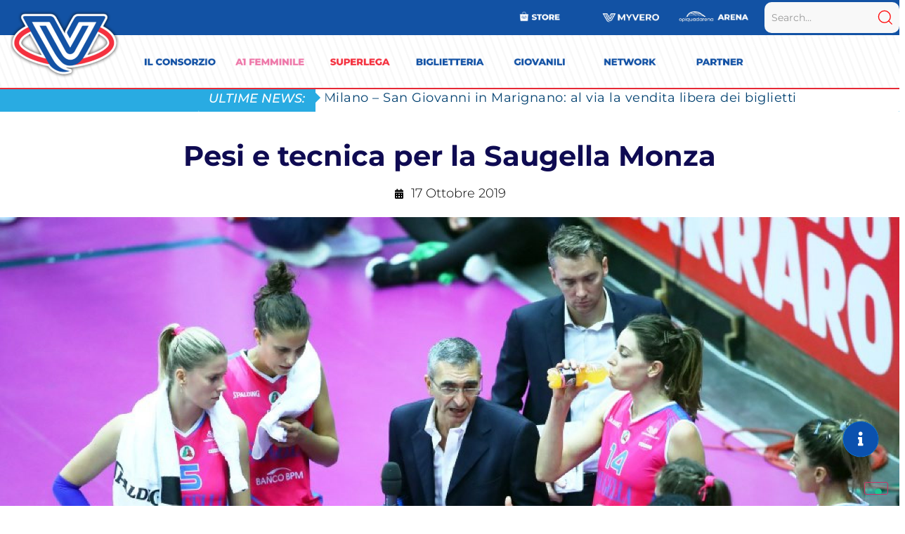

--- FILE ---
content_type: text/html; charset=UTF-8
request_url: https://www.verovolley.com/pesi-e-tecnica-per-la-saugella-monza-2/
body_size: 64436
content:
<!DOCTYPE html>
<html lang="it-IT">
<head>
	<meta charset="UTF-8">
					<script type="text/javascript" class="_iub_cs_skip">
				var _iub = _iub || {};
				_iub.csConfiguration = _iub.csConfiguration || {};
				_iub.csConfiguration.siteId = "1662787";
				_iub.csConfiguration.cookiePolicyId = "30976323";
			</script>
			<script class="_iub_cs_skip" src="https://cs.iubenda.com/sync/1662787.js"></script>
			<meta name='robots' content='index, follow, max-image-preview:large, max-snippet:-1, max-video-preview:-1' />

	<!-- This site is optimized with the Yoast SEO plugin v24.9 - https://yoast.com/wordpress/plugins/seo/ -->
	<title>Pesi e tecnica per la Saugella Monza - Vero Volley</title>
	<link rel="canonical" href="https://www.verovolley.com/pesi-e-tecnica-per-la-saugella-monza-2/" />
	<meta property="og:locale" content="it_IT" />
	<meta property="og:type" content="article" />
	<meta property="og:title" content="Pesi e tecnica per la Saugella Monza - Vero Volley" />
	<meta property="og:description" content="Meno tre per le monzesi alla sfida contro Bergamo. Ortolani e compagne preparano con intensità la prima casalinga della stagione." />
	<meta property="og:url" content="https://www.verovolley.com/pesi-e-tecnica-per-la-saugella-monza-2/" />
	<meta property="og:site_name" content="Vero Volley" />
	<meta property="article:publisher" content="https://www.facebook.com/verovolley/" />
	<meta property="article:published_time" content="2019-10-17T14:08:36+00:00" />
	<meta property="article:modified_time" content="2019-10-17T14:09:01+00:00" />
	<meta property="og:image" content="https://cdn.verovolley.com/wp-content/uploads/2019/10/AE4I0215.jpg" />
	<meta property="og:image:width" content="960" />
	<meta property="og:image:height" content="540" />
	<meta property="og:image:type" content="image/jpeg" />
	<meta name="author" content="Andrea Torelli" />
	<meta name="twitter:card" content="summary_large_image" />
	<meta name="twitter:creator" content="@VeroVolley" />
	<meta name="twitter:site" content="@VeroVolley" />
	<meta name="twitter:label1" content="Scritto da" />
	<meta name="twitter:data1" content="Andrea Torelli" />
	<meta name="twitter:label2" content="Tempo di lettura stimato" />
	<meta name="twitter:data2" content="1 minuto" />
	<script type="application/ld+json" class="yoast-schema-graph">{"@context":"https://schema.org","@graph":[{"@type":"Article","@id":"https://www.verovolley.com/pesi-e-tecnica-per-la-saugella-monza-2/#article","isPartOf":{"@id":"https://www.verovolley.com/pesi-e-tecnica-per-la-saugella-monza-2/"},"author":{"name":"Andrea Torelli","@id":"https://www.verovolley.com/#/schema/person/3fddbedb82d9ed71fe4184ad9239fd96"},"headline":"Pesi e tecnica per la Saugella Monza","datePublished":"2019-10-17T14:08:36+00:00","dateModified":"2019-10-17T14:09:01+00:00","mainEntityOfPage":{"@id":"https://www.verovolley.com/pesi-e-tecnica-per-la-saugella-monza-2/"},"wordCount":178,"publisher":{"@id":"https://www.verovolley.com/#organization"},"image":{"@id":"https://www.verovolley.com/pesi-e-tecnica-per-la-saugella-monza-2/#primaryimage"},"thumbnailUrl":"https://cdn.verovolley.com/wp-content/uploads/2019/10/AE4I0215.jpg","articleSection":["A1 Femminile"],"inLanguage":"it-IT"},{"@type":"WebPage","@id":"https://www.verovolley.com/pesi-e-tecnica-per-la-saugella-monza-2/","url":"https://www.verovolley.com/pesi-e-tecnica-per-la-saugella-monza-2/","name":"Pesi e tecnica per la Saugella Monza - Vero Volley","isPartOf":{"@id":"https://www.verovolley.com/#website"},"primaryImageOfPage":{"@id":"https://www.verovolley.com/pesi-e-tecnica-per-la-saugella-monza-2/#primaryimage"},"image":{"@id":"https://www.verovolley.com/pesi-e-tecnica-per-la-saugella-monza-2/#primaryimage"},"thumbnailUrl":"https://cdn.verovolley.com/wp-content/uploads/2019/10/AE4I0215.jpg","datePublished":"2019-10-17T14:08:36+00:00","dateModified":"2019-10-17T14:09:01+00:00","breadcrumb":{"@id":"https://www.verovolley.com/pesi-e-tecnica-per-la-saugella-monza-2/#breadcrumb"},"inLanguage":"it-IT","potentialAction":[{"@type":"ReadAction","target":["https://www.verovolley.com/pesi-e-tecnica-per-la-saugella-monza-2/"]}]},{"@type":"ImageObject","inLanguage":"it-IT","@id":"https://www.verovolley.com/pesi-e-tecnica-per-la-saugella-monza-2/#primaryimage","url":"https://cdn.verovolley.com/wp-content/uploads/2019/10/AE4I0215.jpg","contentUrl":"https://cdn.verovolley.com/wp-content/uploads/2019/10/AE4I0215.jpg","width":960,"height":540,"caption":"IMOCO VOLLEY CONEGLIANO - VERO VOLLEY MONZA"},{"@type":"BreadcrumbList","@id":"https://www.verovolley.com/pesi-e-tecnica-per-la-saugella-monza-2/#breadcrumb","itemListElement":[{"@type":"ListItem","position":1,"name":"Home","item":"https://www.verovolley.com/"},{"@type":"ListItem","position":2,"name":"Pesi e tecnica per la Saugella Monza"}]},{"@type":"WebSite","@id":"https://www.verovolley.com/#website","url":"https://www.verovolley.com/","name":"verovolley.com","description":"#TrueLove","publisher":{"@id":"https://www.verovolley.com/#organization"},"potentialAction":[{"@type":"SearchAction","target":{"@type":"EntryPoint","urlTemplate":"https://www.verovolley.com/?s={search_term_string}"},"query-input":{"@type":"PropertyValueSpecification","valueRequired":true,"valueName":"search_term_string"}}],"inLanguage":"it-IT"},{"@type":"Organization","@id":"https://www.verovolley.com/#organization","name":"Vero Volley","url":"https://www.verovolley.com/","logo":{"@type":"ImageObject","inLanguage":"it-IT","@id":"https://www.verovolley.com/#/schema/logo/image/","url":"https://cdn.verovolley.com/wp-content/uploads/2023/01/logo-vv-quadrato.png","contentUrl":"https://cdn.verovolley.com/wp-content/uploads/2023/01/logo-vv-quadrato.png","width":1080,"height":1080,"caption":"Vero Volley"},"image":{"@id":"https://www.verovolley.com/#/schema/logo/image/"},"sameAs":["https://www.facebook.com/verovolley/","https://x.com/VeroVolley","https://www.instagram.com/verovolley","https://www.linkedin.com/in/verovolley/","https://www.youtube.com/user/verovolley1"]},{"@type":"Person","@id":"https://www.verovolley.com/#/schema/person/3fddbedb82d9ed71fe4184ad9239fd96","name":"Andrea Torelli","image":{"@type":"ImageObject","inLanguage":"it-IT","@id":"https://www.verovolley.com/#/schema/person/image/","url":"https://secure.gravatar.com/avatar/9b168bc31745c6f755e81e76228bfd5c2fd001d9d325820e1adb8185884678f0?s=96&d=mm&r=g","contentUrl":"https://secure.gravatar.com/avatar/9b168bc31745c6f755e81e76228bfd5c2fd001d9d325820e1adb8185884678f0?s=96&d=mm&r=g","caption":"Andrea Torelli"},"url":"https://www.verovolley.com/author/admin3/"}]}</script>
	<!-- / Yoast SEO plugin. -->


<link rel='dns-prefetch' href='//cdn.iubenda.com' />
<link rel='dns-prefetch' href='//fonts.googleapis.com' />
<link rel='preconnect' href='https://cdn.verovolley.com' />
<link rel="alternate" type="application/rss+xml" title="Vero Volley &raquo; Feed" href="https://www.verovolley.com/feed/" />
<link rel="alternate" type="application/rss+xml" title="Vero Volley &raquo; Feed dei commenti" href="https://www.verovolley.com/comments/feed/" />
<link rel="alternate" title="oEmbed (JSON)" type="application/json+oembed" href="https://www.verovolley.com/wp-json/oembed/1.0/embed?url=https%3A%2F%2Fwww.verovolley.com%2Fpesi-e-tecnica-per-la-saugella-monza-2%2F" />
<link rel="alternate" title="oEmbed (XML)" type="text/xml+oembed" href="https://www.verovolley.com/wp-json/oembed/1.0/embed?url=https%3A%2F%2Fwww.verovolley.com%2Fpesi-e-tecnica-per-la-saugella-monza-2%2F&#038;format=xml" />
		<!-- This site uses the Google Analytics by MonsterInsights plugin v9.6.0 - Using Analytics tracking - https://www.monsterinsights.com/ -->
							<script src="//www.googletagmanager.com/gtag/js?id=G-7Y784XMHE7"  data-cfasync="false" data-wpfc-render="false" async></script>
			<script data-cfasync="false" data-wpfc-render="false">
				var mi_version = '9.6.0';
				var mi_track_user = true;
				var mi_no_track_reason = '';
								var MonsterInsightsDefaultLocations = {"page_location":"https:\/\/www.verovolley.com\/pesi-e-tecnica-per-la-saugella-monza-2\/"};
								if ( typeof MonsterInsightsPrivacyGuardFilter === 'function' ) {
					var MonsterInsightsLocations = (typeof MonsterInsightsExcludeQuery === 'object') ? MonsterInsightsPrivacyGuardFilter( MonsterInsightsExcludeQuery ) : MonsterInsightsPrivacyGuardFilter( MonsterInsightsDefaultLocations );
				} else {
					var MonsterInsightsLocations = (typeof MonsterInsightsExcludeQuery === 'object') ? MonsterInsightsExcludeQuery : MonsterInsightsDefaultLocations;
				}

								var disableStrs = [
										'ga-disable-G-7Y784XMHE7',
									];

				/* Function to detect opted out users */
				function __gtagTrackerIsOptedOut() {
					for (var index = 0; index < disableStrs.length; index++) {
						if (document.cookie.indexOf(disableStrs[index] + '=true') > -1) {
							return true;
						}
					}

					return false;
				}

				/* Disable tracking if the opt-out cookie exists. */
				if (__gtagTrackerIsOptedOut()) {
					for (var index = 0; index < disableStrs.length; index++) {
						window[disableStrs[index]] = true;
					}
				}

				/* Opt-out function */
				function __gtagTrackerOptout() {
					for (var index = 0; index < disableStrs.length; index++) {
						document.cookie = disableStrs[index] + '=true; expires=Thu, 31 Dec 2099 23:59:59 UTC; path=/';
						window[disableStrs[index]] = true;
					}
				}

				if ('undefined' === typeof gaOptout) {
					function gaOptout() {
						__gtagTrackerOptout();
					}
				}
								window.dataLayer = window.dataLayer || [];

				window.MonsterInsightsDualTracker = {
					helpers: {},
					trackers: {},
				};
				if (mi_track_user) {
					function __gtagDataLayer() {
						dataLayer.push(arguments);
					}

					function __gtagTracker(type, name, parameters) {
						if (!parameters) {
							parameters = {};
						}

						if (parameters.send_to) {
							__gtagDataLayer.apply(null, arguments);
							return;
						}

						if (type === 'event') {
														parameters.send_to = monsterinsights_frontend.v4_id;
							var hookName = name;
							if (typeof parameters['event_category'] !== 'undefined') {
								hookName = parameters['event_category'] + ':' + name;
							}

							if (typeof MonsterInsightsDualTracker.trackers[hookName] !== 'undefined') {
								MonsterInsightsDualTracker.trackers[hookName](parameters);
							} else {
								__gtagDataLayer('event', name, parameters);
							}
							
						} else {
							__gtagDataLayer.apply(null, arguments);
						}
					}

					__gtagTracker('js', new Date());
					__gtagTracker('set', {
						'developer_id.dZGIzZG': true,
											});
					if ( MonsterInsightsLocations.page_location ) {
						__gtagTracker('set', MonsterInsightsLocations);
					}
										__gtagTracker('config', 'G-7Y784XMHE7', {"forceSSL":"true","link_attribution":"true"} );
															window.gtag = __gtagTracker;										(function () {
						/* https://developers.google.com/analytics/devguides/collection/analyticsjs/ */
						/* ga and __gaTracker compatibility shim. */
						var noopfn = function () {
							return null;
						};
						var newtracker = function () {
							return new Tracker();
						};
						var Tracker = function () {
							return null;
						};
						var p = Tracker.prototype;
						p.get = noopfn;
						p.set = noopfn;
						p.send = function () {
							var args = Array.prototype.slice.call(arguments);
							args.unshift('send');
							__gaTracker.apply(null, args);
						};
						var __gaTracker = function () {
							var len = arguments.length;
							if (len === 0) {
								return;
							}
							var f = arguments[len - 1];
							if (typeof f !== 'object' || f === null || typeof f.hitCallback !== 'function') {
								if ('send' === arguments[0]) {
									var hitConverted, hitObject = false, action;
									if ('event' === arguments[1]) {
										if ('undefined' !== typeof arguments[3]) {
											hitObject = {
												'eventAction': arguments[3],
												'eventCategory': arguments[2],
												'eventLabel': arguments[4],
												'value': arguments[5] ? arguments[5] : 1,
											}
										}
									}
									if ('pageview' === arguments[1]) {
										if ('undefined' !== typeof arguments[2]) {
											hitObject = {
												'eventAction': 'page_view',
												'page_path': arguments[2],
											}
										}
									}
									if (typeof arguments[2] === 'object') {
										hitObject = arguments[2];
									}
									if (typeof arguments[5] === 'object') {
										Object.assign(hitObject, arguments[5]);
									}
									if ('undefined' !== typeof arguments[1].hitType) {
										hitObject = arguments[1];
										if ('pageview' === hitObject.hitType) {
											hitObject.eventAction = 'page_view';
										}
									}
									if (hitObject) {
										action = 'timing' === arguments[1].hitType ? 'timing_complete' : hitObject.eventAction;
										hitConverted = mapArgs(hitObject);
										__gtagTracker('event', action, hitConverted);
									}
								}
								return;
							}

							function mapArgs(args) {
								var arg, hit = {};
								var gaMap = {
									'eventCategory': 'event_category',
									'eventAction': 'event_action',
									'eventLabel': 'event_label',
									'eventValue': 'event_value',
									'nonInteraction': 'non_interaction',
									'timingCategory': 'event_category',
									'timingVar': 'name',
									'timingValue': 'value',
									'timingLabel': 'event_label',
									'page': 'page_path',
									'location': 'page_location',
									'title': 'page_title',
									'referrer' : 'page_referrer',
								};
								for (arg in args) {
																		if (!(!args.hasOwnProperty(arg) || !gaMap.hasOwnProperty(arg))) {
										hit[gaMap[arg]] = args[arg];
									} else {
										hit[arg] = args[arg];
									}
								}
								return hit;
							}

							try {
								f.hitCallback();
							} catch (ex) {
							}
						};
						__gaTracker.create = newtracker;
						__gaTracker.getByName = newtracker;
						__gaTracker.getAll = function () {
							return [];
						};
						__gaTracker.remove = noopfn;
						__gaTracker.loaded = true;
						window['__gaTracker'] = __gaTracker;
					})();
									} else {
										console.log("");
					(function () {
						function __gtagTracker() {
							return null;
						}

						window['__gtagTracker'] = __gtagTracker;
						window['gtag'] = __gtagTracker;
					})();
									}
			</script>
				<!-- / Google Analytics by MonsterInsights -->
		<style id='wp-img-auto-sizes-contain-inline-css'>
img:is([sizes=auto i],[sizes^="auto," i]){contain-intrinsic-size:3000px 1500px}
/*# sourceURL=wp-img-auto-sizes-contain-inline-css */
</style>
<link rel="stylesheet" href="https://www.verovolley.com/wp-content/cache/minify/c825d.css" media="all" />






<link rel='stylesheet' id='mec-custom-google-font-css' href='https://fonts.googleapis.com/css?family=Montserrat%3Aregular%2C+700%2C+%7CMontserrat%3A700%2C+700%2C+&#038;subset=latin%2Clatin-ext' media='all' />
<link rel="stylesheet" href="https://www.verovolley.com/wp-content/cache/minify/d5747.css" media="all" />





<style id='wp-emoji-styles-inline-css'>

	img.wp-smiley, img.emoji {
		display: inline !important;
		border: none !important;
		box-shadow: none !important;
		height: 1em !important;
		width: 1em !important;
		margin: 0 0.07em !important;
		vertical-align: -0.1em !important;
		background: none !important;
		padding: 0 !important;
	}
/*# sourceURL=wp-emoji-styles-inline-css */
</style>
<link rel='stylesheet' id='wp-block-library-css' href='https://cdn.verovolley.com/wp-includes/css/dist/block-library/style.min.css?ver=6.9' media='all' />
<style id='global-styles-inline-css'>
:root{--wp--preset--aspect-ratio--square: 1;--wp--preset--aspect-ratio--4-3: 4/3;--wp--preset--aspect-ratio--3-4: 3/4;--wp--preset--aspect-ratio--3-2: 3/2;--wp--preset--aspect-ratio--2-3: 2/3;--wp--preset--aspect-ratio--16-9: 16/9;--wp--preset--aspect-ratio--9-16: 9/16;--wp--preset--color--black: #000000;--wp--preset--color--cyan-bluish-gray: #abb8c3;--wp--preset--color--white: #ffffff;--wp--preset--color--pale-pink: #f78da7;--wp--preset--color--vivid-red: #cf2e2e;--wp--preset--color--luminous-vivid-orange: #ff6900;--wp--preset--color--luminous-vivid-amber: #fcb900;--wp--preset--color--light-green-cyan: #7bdcb5;--wp--preset--color--vivid-green-cyan: #00d084;--wp--preset--color--pale-cyan-blue: #8ed1fc;--wp--preset--color--vivid-cyan-blue: #0693e3;--wp--preset--color--vivid-purple: #9b51e0;--wp--preset--gradient--vivid-cyan-blue-to-vivid-purple: linear-gradient(135deg,rgb(6,147,227) 0%,rgb(155,81,224) 100%);--wp--preset--gradient--light-green-cyan-to-vivid-green-cyan: linear-gradient(135deg,rgb(122,220,180) 0%,rgb(0,208,130) 100%);--wp--preset--gradient--luminous-vivid-amber-to-luminous-vivid-orange: linear-gradient(135deg,rgb(252,185,0) 0%,rgb(255,105,0) 100%);--wp--preset--gradient--luminous-vivid-orange-to-vivid-red: linear-gradient(135deg,rgb(255,105,0) 0%,rgb(207,46,46) 100%);--wp--preset--gradient--very-light-gray-to-cyan-bluish-gray: linear-gradient(135deg,rgb(238,238,238) 0%,rgb(169,184,195) 100%);--wp--preset--gradient--cool-to-warm-spectrum: linear-gradient(135deg,rgb(74,234,220) 0%,rgb(151,120,209) 20%,rgb(207,42,186) 40%,rgb(238,44,130) 60%,rgb(251,105,98) 80%,rgb(254,248,76) 100%);--wp--preset--gradient--blush-light-purple: linear-gradient(135deg,rgb(255,206,236) 0%,rgb(152,150,240) 100%);--wp--preset--gradient--blush-bordeaux: linear-gradient(135deg,rgb(254,205,165) 0%,rgb(254,45,45) 50%,rgb(107,0,62) 100%);--wp--preset--gradient--luminous-dusk: linear-gradient(135deg,rgb(255,203,112) 0%,rgb(199,81,192) 50%,rgb(65,88,208) 100%);--wp--preset--gradient--pale-ocean: linear-gradient(135deg,rgb(255,245,203) 0%,rgb(182,227,212) 50%,rgb(51,167,181) 100%);--wp--preset--gradient--electric-grass: linear-gradient(135deg,rgb(202,248,128) 0%,rgb(113,206,126) 100%);--wp--preset--gradient--midnight: linear-gradient(135deg,rgb(2,3,129) 0%,rgb(40,116,252) 100%);--wp--preset--font-size--small: 13px;--wp--preset--font-size--medium: 20px;--wp--preset--font-size--large: 36px;--wp--preset--font-size--x-large: 42px;--wp--preset--spacing--20: 0.44rem;--wp--preset--spacing--30: 0.67rem;--wp--preset--spacing--40: 1rem;--wp--preset--spacing--50: 1.5rem;--wp--preset--spacing--60: 2.25rem;--wp--preset--spacing--70: 3.38rem;--wp--preset--spacing--80: 5.06rem;--wp--preset--shadow--natural: 6px 6px 9px rgba(0, 0, 0, 0.2);--wp--preset--shadow--deep: 12px 12px 50px rgba(0, 0, 0, 0.4);--wp--preset--shadow--sharp: 6px 6px 0px rgba(0, 0, 0, 0.2);--wp--preset--shadow--outlined: 6px 6px 0px -3px rgb(255, 255, 255), 6px 6px rgb(0, 0, 0);--wp--preset--shadow--crisp: 6px 6px 0px rgb(0, 0, 0);}:where(.is-layout-flex){gap: 0.5em;}:where(.is-layout-grid){gap: 0.5em;}body .is-layout-flex{display: flex;}.is-layout-flex{flex-wrap: wrap;align-items: center;}.is-layout-flex > :is(*, div){margin: 0;}body .is-layout-grid{display: grid;}.is-layout-grid > :is(*, div){margin: 0;}:where(.wp-block-columns.is-layout-flex){gap: 2em;}:where(.wp-block-columns.is-layout-grid){gap: 2em;}:where(.wp-block-post-template.is-layout-flex){gap: 1.25em;}:where(.wp-block-post-template.is-layout-grid){gap: 1.25em;}.has-black-color{color: var(--wp--preset--color--black) !important;}.has-cyan-bluish-gray-color{color: var(--wp--preset--color--cyan-bluish-gray) !important;}.has-white-color{color: var(--wp--preset--color--white) !important;}.has-pale-pink-color{color: var(--wp--preset--color--pale-pink) !important;}.has-vivid-red-color{color: var(--wp--preset--color--vivid-red) !important;}.has-luminous-vivid-orange-color{color: var(--wp--preset--color--luminous-vivid-orange) !important;}.has-luminous-vivid-amber-color{color: var(--wp--preset--color--luminous-vivid-amber) !important;}.has-light-green-cyan-color{color: var(--wp--preset--color--light-green-cyan) !important;}.has-vivid-green-cyan-color{color: var(--wp--preset--color--vivid-green-cyan) !important;}.has-pale-cyan-blue-color{color: var(--wp--preset--color--pale-cyan-blue) !important;}.has-vivid-cyan-blue-color{color: var(--wp--preset--color--vivid-cyan-blue) !important;}.has-vivid-purple-color{color: var(--wp--preset--color--vivid-purple) !important;}.has-black-background-color{background-color: var(--wp--preset--color--black) !important;}.has-cyan-bluish-gray-background-color{background-color: var(--wp--preset--color--cyan-bluish-gray) !important;}.has-white-background-color{background-color: var(--wp--preset--color--white) !important;}.has-pale-pink-background-color{background-color: var(--wp--preset--color--pale-pink) !important;}.has-vivid-red-background-color{background-color: var(--wp--preset--color--vivid-red) !important;}.has-luminous-vivid-orange-background-color{background-color: var(--wp--preset--color--luminous-vivid-orange) !important;}.has-luminous-vivid-amber-background-color{background-color: var(--wp--preset--color--luminous-vivid-amber) !important;}.has-light-green-cyan-background-color{background-color: var(--wp--preset--color--light-green-cyan) !important;}.has-vivid-green-cyan-background-color{background-color: var(--wp--preset--color--vivid-green-cyan) !important;}.has-pale-cyan-blue-background-color{background-color: var(--wp--preset--color--pale-cyan-blue) !important;}.has-vivid-cyan-blue-background-color{background-color: var(--wp--preset--color--vivid-cyan-blue) !important;}.has-vivid-purple-background-color{background-color: var(--wp--preset--color--vivid-purple) !important;}.has-black-border-color{border-color: var(--wp--preset--color--black) !important;}.has-cyan-bluish-gray-border-color{border-color: var(--wp--preset--color--cyan-bluish-gray) !important;}.has-white-border-color{border-color: var(--wp--preset--color--white) !important;}.has-pale-pink-border-color{border-color: var(--wp--preset--color--pale-pink) !important;}.has-vivid-red-border-color{border-color: var(--wp--preset--color--vivid-red) !important;}.has-luminous-vivid-orange-border-color{border-color: var(--wp--preset--color--luminous-vivid-orange) !important;}.has-luminous-vivid-amber-border-color{border-color: var(--wp--preset--color--luminous-vivid-amber) !important;}.has-light-green-cyan-border-color{border-color: var(--wp--preset--color--light-green-cyan) !important;}.has-vivid-green-cyan-border-color{border-color: var(--wp--preset--color--vivid-green-cyan) !important;}.has-pale-cyan-blue-border-color{border-color: var(--wp--preset--color--pale-cyan-blue) !important;}.has-vivid-cyan-blue-border-color{border-color: var(--wp--preset--color--vivid-cyan-blue) !important;}.has-vivid-purple-border-color{border-color: var(--wp--preset--color--vivid-purple) !important;}.has-vivid-cyan-blue-to-vivid-purple-gradient-background{background: var(--wp--preset--gradient--vivid-cyan-blue-to-vivid-purple) !important;}.has-light-green-cyan-to-vivid-green-cyan-gradient-background{background: var(--wp--preset--gradient--light-green-cyan-to-vivid-green-cyan) !important;}.has-luminous-vivid-amber-to-luminous-vivid-orange-gradient-background{background: var(--wp--preset--gradient--luminous-vivid-amber-to-luminous-vivid-orange) !important;}.has-luminous-vivid-orange-to-vivid-red-gradient-background{background: var(--wp--preset--gradient--luminous-vivid-orange-to-vivid-red) !important;}.has-very-light-gray-to-cyan-bluish-gray-gradient-background{background: var(--wp--preset--gradient--very-light-gray-to-cyan-bluish-gray) !important;}.has-cool-to-warm-spectrum-gradient-background{background: var(--wp--preset--gradient--cool-to-warm-spectrum) !important;}.has-blush-light-purple-gradient-background{background: var(--wp--preset--gradient--blush-light-purple) !important;}.has-blush-bordeaux-gradient-background{background: var(--wp--preset--gradient--blush-bordeaux) !important;}.has-luminous-dusk-gradient-background{background: var(--wp--preset--gradient--luminous-dusk) !important;}.has-pale-ocean-gradient-background{background: var(--wp--preset--gradient--pale-ocean) !important;}.has-electric-grass-gradient-background{background: var(--wp--preset--gradient--electric-grass) !important;}.has-midnight-gradient-background{background: var(--wp--preset--gradient--midnight) !important;}.has-small-font-size{font-size: var(--wp--preset--font-size--small) !important;}.has-medium-font-size{font-size: var(--wp--preset--font-size--medium) !important;}.has-large-font-size{font-size: var(--wp--preset--font-size--large) !important;}.has-x-large-font-size{font-size: var(--wp--preset--font-size--x-large) !important;}
/*# sourceURL=global-styles-inline-css */
</style>

<style id='classic-theme-styles-inline-css'>
/*! This file is auto-generated */
.wp-block-button__link{color:#fff;background-color:#32373c;border-radius:9999px;box-shadow:none;text-decoration:none;padding:calc(.667em + 2px) calc(1.333em + 2px);font-size:1.125em}.wp-block-file__button{background:#32373c;color:#fff;text-decoration:none}
/*# sourceURL=/wp-includes/css/classic-themes.min.css */
</style>
<link rel="stylesheet" href="https://www.verovolley.com/wp-content/cache/minify/a83ab.css" media="all" />

<link rel='stylesheet' id='hello-elementor-css' href='https://cdn.verovolley.com/wp-content/themes/hello-elementor/style.min.css?ver=2.7.1' media='all' />
<link rel='stylesheet' id='hello-elementor-theme-style-css' href='https://cdn.verovolley.com/wp-content/themes/hello-elementor/theme.min.css?ver=2.7.1' media='all' />
<link rel="stylesheet" href="https://www.verovolley.com/wp-content/cache/minify/5634d.css" media="all" />


















<link rel='stylesheet' id='elementor-post-60206-css' href='https://cdn.verovolley.com/wp-content/uploads/elementor/css/post-60206.css?ver=1756894134' media='all' />
<link rel="stylesheet" href="https://www.verovolley.com/wp-content/cache/minify/6b26f.css" media="all" />




<link rel='stylesheet' id='elementor-post-40639-css' href='https://cdn.verovolley.com/wp-content/uploads/elementor/css/post-40639.css?ver=1752504529' media='all' />
<link rel='stylesheet' id='elementor-post-112510-css' href='https://cdn.verovolley.com/wp-content/uploads/elementor/css/post-112510.css?ver=1752504529' media='all' />
<link rel='stylesheet' id='elementor-post-112467-css' href='https://cdn.verovolley.com/wp-content/uploads/elementor/css/post-112467.css?ver=1752504529' media='all' />
<link rel='stylesheet' id='elementor-post-112412-css' href='https://cdn.verovolley.com/wp-content/uploads/elementor/css/post-112412.css?ver=1752504529' media='all' />
<link rel='stylesheet' id='elementor-post-112380-css' href='https://cdn.verovolley.com/wp-content/uploads/elementor/css/post-112380.css?ver=1752504529' media='all' />
<link rel='stylesheet' id='elementor-post-111275-css' href='https://cdn.verovolley.com/wp-content/uploads/elementor/css/post-111275.css?ver=1752504529' media='all' />
<link rel='stylesheet' id='elementor-post-111252-css' href='https://cdn.verovolley.com/wp-content/uploads/elementor/css/post-111252.css?ver=1752504529' media='all' />
<link rel='stylesheet' id='elementor-post-111243-css' href='https://cdn.verovolley.com/wp-content/uploads/elementor/css/post-111243.css?ver=1752504529' media='all' />
<link rel='stylesheet' id='elementor-post-111021-css' href='https://cdn.verovolley.com/wp-content/uploads/elementor/css/post-111021.css?ver=1752504529' media='all' />
<link rel='stylesheet' id='elementor-post-110995-css' href='https://cdn.verovolley.com/wp-content/uploads/elementor/css/post-110995.css?ver=1752504530' media='all' />
<link rel='stylesheet' id='elementor-post-110985-css' href='https://cdn.verovolley.com/wp-content/uploads/elementor/css/post-110985.css?ver=1752504530' media='all' />
<link rel='stylesheet' id='elementor-post-110980-css' href='https://cdn.verovolley.com/wp-content/uploads/elementor/css/post-110980.css?ver=1752504530' media='all' />
<link rel='stylesheet' id='elementor-post-110976-css' href='https://cdn.verovolley.com/wp-content/uploads/elementor/css/post-110976.css?ver=1752504530' media='all' />
<link rel='stylesheet' id='elementor-post-110953-css' href='https://cdn.verovolley.com/wp-content/uploads/elementor/css/post-110953.css?ver=1752504530' media='all' />
<link rel='stylesheet' id='elementor-post-110932-css' href='https://cdn.verovolley.com/wp-content/uploads/elementor/css/post-110932.css?ver=1752504530' media='all' />
<link rel='stylesheet' id='elementor-post-110925-css' href='https://cdn.verovolley.com/wp-content/uploads/elementor/css/post-110925.css?ver=1752504530' media='all' />
<link rel='stylesheet' id='elementor-post-110916-css' href='https://cdn.verovolley.com/wp-content/uploads/elementor/css/post-110916.css?ver=1752504530' media='all' />
<link rel='stylesheet' id='elementor-post-96839-css' href='https://cdn.verovolley.com/wp-content/uploads/elementor/css/post-96839.css?ver=1752504530' media='all' />
<link rel='stylesheet' id='elementor-post-96525-css' href='https://cdn.verovolley.com/wp-content/uploads/elementor/css/post-96525.css?ver=1752504530' media='all' />
<link rel='stylesheet' id='elementor-post-96498-css' href='https://cdn.verovolley.com/wp-content/uploads/elementor/css/post-96498.css?ver=1752504530' media='all' />
<link rel='stylesheet' id='elementor-post-96489-css' href='https://cdn.verovolley.com/wp-content/uploads/elementor/css/post-96489.css?ver=1752504530' media='all' />
<link rel='stylesheet' id='elementor-post-95829-css' href='https://cdn.verovolley.com/wp-content/uploads/elementor/css/post-95829.css?ver=1752504531' media='all' />
<link rel='stylesheet' id='elementor-post-95826-css' href='https://cdn.verovolley.com/wp-content/uploads/elementor/css/post-95826.css?ver=1752504531' media='all' />
<link rel='stylesheet' id='elementor-post-95400-css' href='https://cdn.verovolley.com/wp-content/uploads/elementor/css/post-95400.css?ver=1752504531' media='all' />
<link rel='stylesheet' id='elementor-post-93872-css' href='https://cdn.verovolley.com/wp-content/uploads/elementor/css/post-93872.css?ver=1752504531' media='all' />
<link rel='stylesheet' id='elementor-post-93867-css' href='https://cdn.verovolley.com/wp-content/uploads/elementor/css/post-93867.css?ver=1752504531' media='all' />
<link rel='stylesheet' id='elementor-post-93863-css' href='https://cdn.verovolley.com/wp-content/uploads/elementor/css/post-93863.css?ver=1752504531' media='all' />
<link rel='stylesheet' id='elementor-post-93857-css' href='https://cdn.verovolley.com/wp-content/uploads/elementor/css/post-93857.css?ver=1752504531' media='all' />
<link rel='stylesheet' id='elementor-post-93847-css' href='https://cdn.verovolley.com/wp-content/uploads/elementor/css/post-93847.css?ver=1752504531' media='all' />
<link rel='stylesheet' id='elementor-post-93784-css' href='https://cdn.verovolley.com/wp-content/uploads/elementor/css/post-93784.css?ver=1752504532' media='all' />
<link rel='stylesheet' id='elementor-post-93781-css' href='https://cdn.verovolley.com/wp-content/uploads/elementor/css/post-93781.css?ver=1752504532' media='all' />
<link rel='stylesheet' id='elementor-post-93778-css' href='https://cdn.verovolley.com/wp-content/uploads/elementor/css/post-93778.css?ver=1752504532' media='all' />
<link rel='stylesheet' id='elementor-post-93775-css' href='https://cdn.verovolley.com/wp-content/uploads/elementor/css/post-93775.css?ver=1752504532' media='all' />
<link rel='stylesheet' id='elementor-post-93772-css' href='https://cdn.verovolley.com/wp-content/uploads/elementor/css/post-93772.css?ver=1752504532' media='all' />
<link rel='stylesheet' id='elementor-post-93769-css' href='https://cdn.verovolley.com/wp-content/uploads/elementor/css/post-93769.css?ver=1752504532' media='all' />
<link rel='stylesheet' id='elementor-post-93759-css' href='https://cdn.verovolley.com/wp-content/uploads/elementor/css/post-93759.css?ver=1752504532' media='all' />
<link rel='stylesheet' id='elementor-post-93756-css' href='https://cdn.verovolley.com/wp-content/uploads/elementor/css/post-93756.css?ver=1752504532' media='all' />
<link rel='stylesheet' id='elementor-post-93753-css' href='https://cdn.verovolley.com/wp-content/uploads/elementor/css/post-93753.css?ver=1752504532' media='all' />
<link rel='stylesheet' id='elementor-post-93750-css' href='https://cdn.verovolley.com/wp-content/uploads/elementor/css/post-93750.css?ver=1752504532' media='all' />
<link rel='stylesheet' id='elementor-post-93747-css' href='https://cdn.verovolley.com/wp-content/uploads/elementor/css/post-93747.css?ver=1752504532' media='all' />
<link rel='stylesheet' id='elementor-post-93744-css' href='https://cdn.verovolley.com/wp-content/uploads/elementor/css/post-93744.css?ver=1752504532' media='all' />
<link rel='stylesheet' id='elementor-post-93741-css' href='https://cdn.verovolley.com/wp-content/uploads/elementor/css/post-93741.css?ver=1752504532' media='all' />
<link rel='stylesheet' id='elementor-post-93737-css' href='https://cdn.verovolley.com/wp-content/uploads/elementor/css/post-93737.css?ver=1752504532' media='all' />
<link rel='stylesheet' id='elementor-post-93734-css' href='https://cdn.verovolley.com/wp-content/uploads/elementor/css/post-93734.css?ver=1752504532' media='all' />
<link rel='stylesheet' id='elementor-post-93726-css' href='https://cdn.verovolley.com/wp-content/uploads/elementor/css/post-93726.css?ver=1752504532' media='all' />
<link rel='stylesheet' id='elementor-post-93723-css' href='https://cdn.verovolley.com/wp-content/uploads/elementor/css/post-93723.css?ver=1752504532' media='all' />
<link rel='stylesheet' id='elementor-post-93720-css' href='https://cdn.verovolley.com/wp-content/uploads/elementor/css/post-93720.css?ver=1752504533' media='all' />
<link rel='stylesheet' id='elementor-post-93717-css' href='https://cdn.verovolley.com/wp-content/uploads/elementor/css/post-93717.css?ver=1752504533' media='all' />
<link rel='stylesheet' id='elementor-post-93712-css' href='https://cdn.verovolley.com/wp-content/uploads/elementor/css/post-93712.css?ver=1752504533' media='all' />
<link rel='stylesheet' id='elementor-post-93708-css' href='https://cdn.verovolley.com/wp-content/uploads/elementor/css/post-93708.css?ver=1752504533' media='all' />
<link rel='stylesheet' id='elementor-post-93705-css' href='https://cdn.verovolley.com/wp-content/uploads/elementor/css/post-93705.css?ver=1752504533' media='all' />
<link rel='stylesheet' id='elementor-post-93702-css' href='https://cdn.verovolley.com/wp-content/uploads/elementor/css/post-93702.css?ver=1752504533' media='all' />
<link rel='stylesheet' id='elementor-post-93699-css' href='https://cdn.verovolley.com/wp-content/uploads/elementor/css/post-93699.css?ver=1752504533' media='all' />
<link rel='stylesheet' id='elementor-post-93693-css' href='https://cdn.verovolley.com/wp-content/uploads/elementor/css/post-93693.css?ver=1752504533' media='all' />
<link rel='stylesheet' id='elementor-post-93687-css' href='https://cdn.verovolley.com/wp-content/uploads/elementor/css/post-93687.css?ver=1752504533' media='all' />
<link rel='stylesheet' id='elementor-post-93661-css' href='https://cdn.verovolley.com/wp-content/uploads/elementor/css/post-93661.css?ver=1752504533' media='all' />
<link rel='stylesheet' id='elementor-post-93658-css' href='https://cdn.verovolley.com/wp-content/uploads/elementor/css/post-93658.css?ver=1752504533' media='all' />
<link rel='stylesheet' id='elementor-post-93655-css' href='https://cdn.verovolley.com/wp-content/uploads/elementor/css/post-93655.css?ver=1752504533' media='all' />
<link rel='stylesheet' id='elementor-post-93652-css' href='https://cdn.verovolley.com/wp-content/uploads/elementor/css/post-93652.css?ver=1752504533' media='all' />
<link rel='stylesheet' id='elementor-post-93649-css' href='https://cdn.verovolley.com/wp-content/uploads/elementor/css/post-93649.css?ver=1752504533' media='all' />
<link rel='stylesheet' id='elementor-post-93644-css' href='https://cdn.verovolley.com/wp-content/uploads/elementor/css/post-93644.css?ver=1752504533' media='all' />
<link rel='stylesheet' id='elementor-post-93639-css' href='https://cdn.verovolley.com/wp-content/uploads/elementor/css/post-93639.css?ver=1752504534' media='all' />
<link rel='stylesheet' id='elementor-post-93629-css' href='https://cdn.verovolley.com/wp-content/uploads/elementor/css/post-93629.css?ver=1752504534' media='all' />
<link rel='stylesheet' id='elementor-post-93626-css' href='https://cdn.verovolley.com/wp-content/uploads/elementor/css/post-93626.css?ver=1752504534' media='all' />
<link rel='stylesheet' id='elementor-post-93623-css' href='https://cdn.verovolley.com/wp-content/uploads/elementor/css/post-93623.css?ver=1752504534' media='all' />
<link rel='stylesheet' id='elementor-post-76339-css' href='https://cdn.verovolley.com/wp-content/uploads/elementor/css/post-76339.css?ver=1752504534' media='all' />
<link rel='stylesheet' id='child-style-css' href='https://cdn.verovolley.com/wp-content/themes/hello-elementor-child/style.css?ver=6.9' media='all' />
<link rel="stylesheet" href="https://www.verovolley.com/wp-content/cache/minify/be5f9.css" media="all" />


<link rel='stylesheet' id='elementor-gf-local-roboto-css' href='https://cdn.verovolley.com/wp-content/uploads/elementor/google-fonts/css/roboto.css?ver=1742293477' media='all' />
<link rel='stylesheet' id='elementor-gf-local-robotoslab-css' href='https://cdn.verovolley.com/wp-content/uploads/elementor/google-fonts/css/robotoslab.css?ver=1742293453' media='all' />
<link rel='stylesheet' id='elementor-gf-local-montserrat-css' href='https://cdn.verovolley.com/wp-content/uploads/elementor/google-fonts/css/montserrat.css?ver=1742293460' media='all' />

<script  type="text/javascript" class=" _iub_cs_skip" id="iubenda-head-inline-scripts-0">
var _iub = _iub || [];
_iub.csConfiguration = {"askConsentAtCookiePolicyUpdate":true,"emailMarketing":{"theme":"dark"},"enableFadp":true,"enableLgpd":true,"enableTcf":true,"enableUspr":true,"fadpApplies":true,"floatingPreferencesButtonDisplay":"bottom-right","perPurposeConsent":true,"siteId":1662787,"storage":{"useSiteId":true},"usprApplies":true,"whitelabel":false,"cookiePolicyId":30976323,"banner":{"acceptButtonDisplay":true,"closeButtonDisplay":false,"customizeButtonDisplay":true,"explicitWithdrawal":true,"listPurposes":true,"ownerName":"www.verovolley.com","position":"float-top-center","rejectButtonDisplay":true,"showPurposesToggles":true,"showTitle":false,"showTotalNumberOfProviders":true}};
_iub.csLangConfiguration = {"it":{"cookiePolicyId":30976323}};

//# sourceURL=iubenda-head-inline-scripts-0
</script>
<script  type="text/javascript" class=" _iub_cs_skip" src="//cdn.iubenda.com/cs/tcf/stub-v2.js?ver=3.12.4" id="iubenda-head-scripts-1-js"></script>
<script  type="text/javascript" class=" _iub_cs_skip" src="//cdn.iubenda.com/cs/tcf/safe-tcf-v2.js?ver=3.12.4" id="iubenda-head-scripts-2-js"></script>
<script  type="text/javascript" class=" _iub_cs_skip" src="//cdn.iubenda.com/cs/gpp/stub.js?ver=3.12.4" id="iubenda-head-scripts-3-js"></script>
<script  type="text/javascript" charset="UTF-8" async="" class=" _iub_cs_skip" src="//cdn.iubenda.com/cs/iubenda_cs.js?ver=3.12.4" id="iubenda-head-scripts-4-js"></script>
<script src="https://cdn.verovolley.com/wp-includes/js/jquery/jquery.min.js?ver=3.7.1" id="jquery-core-js"></script>
<script src="https://cdn.verovolley.com/wp-includes/js/jquery/jquery-migrate.min.js?ver=3.4.1" id="jquery-migrate-js"></script>
<script  src="https://www.verovolley.com/wp-content/cache/minify/2aaf2.js"></script>

<script id="mec-frontend-script-js-extra">
var mecdata = {"day":"giorno","days":"giorni","hour":"ora","hours":"ore","minute":"minuto","minutes":"minuti","second":"secondo","seconds":"secondi","elementor_edit_mode":"no","recapcha_key":"","ajax_url":"https://www.verovolley.com/wp-admin/admin-ajax.php","fes_nonce":"d0290ebb9b","current_year":"2026","current_month":"01","datepicker_format":"dd-mm-yy&d-m-Y"};
//# sourceURL=mec-frontend-script-js-extra
</script>
<script  src="https://www.verovolley.com/wp-content/cache/minify/90409.js"></script>


<script  async src="https://www.verovolley.com/wp-content/cache/minify/082e5.js"></script>

<script data-cfasync="false" data-wpfc-render="false" id='monsterinsights-frontend-script-js-extra'>var monsterinsights_frontend = {"js_events_tracking":"true","download_extensions":"doc,pdf,ppt,zip,xls,docx,pptx,xlsx","inbound_paths":"[{\"path\":\"\\\/go\\\/\",\"label\":\"affiliate\"},{\"path\":\"\\\/recommend\\\/\",\"label\":\"affiliate\"}]","home_url":"https:\/\/www.verovolley.com","hash_tracking":"false","v4_id":"G-7Y784XMHE7"};</script>
<script  src="https://www.verovolley.com/wp-content/cache/minify/1a2bc.js"></script>


<link rel="https://api.w.org/" href="https://www.verovolley.com/wp-json/" /><link rel="alternate" title="JSON" type="application/json" href="https://www.verovolley.com/wp-json/wp/v2/posts/46349" /><link rel="EditURI" type="application/rsd+xml" title="RSD" href="https://www.verovolley.com/xmlrpc.php?rsd" />
<link rel='shortlink' href='https://www.verovolley.com/?p=46349' />
<meta name="generator" content="Elementor 3.30.2; features: additional_custom_breakpoints; settings: css_print_method-external, google_font-enabled, font_display-auto">
			<style>
				.e-con.e-parent:nth-of-type(n+4):not(.e-lazyloaded):not(.e-no-lazyload),
				.e-con.e-parent:nth-of-type(n+4):not(.e-lazyloaded):not(.e-no-lazyload) * {
					background-image: none !important;
				}
				@media screen and (max-height: 1024px) {
					.e-con.e-parent:nth-of-type(n+3):not(.e-lazyloaded):not(.e-no-lazyload),
					.e-con.e-parent:nth-of-type(n+3):not(.e-lazyloaded):not(.e-no-lazyload) * {
						background-image: none !important;
					}
				}
				@media screen and (max-height: 640px) {
					.e-con.e-parent:nth-of-type(n+2):not(.e-lazyloaded):not(.e-no-lazyload),
					.e-con.e-parent:nth-of-type(n+2):not(.e-lazyloaded):not(.e-no-lazyload) * {
						background-image: none !important;
					}
				}
			</style>
			<link rel="icon" href="https://cdn.verovolley.com/wp-content/uploads/2019/07/cropped-logo-vero-volley-png-quadrato-1-32x32.png" sizes="32x32" />
<link rel="icon" href="https://cdn.verovolley.com/wp-content/uploads/2019/07/cropped-logo-vero-volley-png-quadrato-1-192x192.png" sizes="192x192" />
<link rel="apple-touch-icon" href="https://cdn.verovolley.com/wp-content/uploads/2019/07/cropped-logo-vero-volley-png-quadrato-1-180x180.png" />
<meta name="msapplication-TileImage" content="https://cdn.verovolley.com/wp-content/uploads/2019/07/cropped-logo-vero-volley-png-quadrato-1-270x270.png" />
<style type="text/css">.mec-wrap, .mec-wrap div:not([class^="elementor-"]), .lity-container, .mec-wrap h1, .mec-wrap h2, .mec-wrap h3, .mec-wrap h4, .mec-wrap h5, .mec-wrap h6, .entry-content .mec-wrap h1, .entry-content .mec-wrap h2, .entry-content .mec-wrap h3, .entry-content .mec-wrap h4, .entry-content .mec-wrap h5, .entry-content .mec-wrap h6, .mec-wrap .mec-totalcal-box input[type="submit"], .mec-wrap .mec-totalcal-box .mec-totalcal-view span, .mec-agenda-event-title a, .lity-content .mec-events-meta-group-booking select, .lity-content .mec-book-ticket-variation h5, .lity-content .mec-events-meta-group-booking input[type="number"], .lity-content .mec-events-meta-group-booking input[type="text"], .lity-content .mec-events-meta-group-booking input[type="email"],.mec-organizer-item a, .mec-single-event .mec-events-meta-group-booking ul.mec-book-tickets-container li.mec-book-ticket-container label { font-family: "Montserrat", -apple-system, BlinkMacSystemFont, "Segoe UI", Roboto, sans-serif;}.mec-event-content p, .mec-search-bar-result .mec-event-detail{ font-family: Roboto, sans-serif;} .mec-wrap .mec-totalcal-box input, .mec-wrap .mec-totalcal-box select, .mec-checkboxes-search .mec-searchbar-category-wrap, .mec-wrap .mec-totalcal-box .mec-totalcal-view span { font-family: "Roboto", Helvetica, Arial, sans-serif; }.mec-event-grid-modern .event-grid-modern-head .mec-event-day, .mec-event-list-minimal .mec-time-details, .mec-event-list-minimal .mec-event-detail, .mec-event-list-modern .mec-event-detail, .mec-event-grid-minimal .mec-time-details, .mec-event-grid-minimal .mec-event-detail, .mec-event-grid-simple .mec-event-detail, .mec-event-cover-modern .mec-event-place, .mec-event-cover-clean .mec-event-place, .mec-calendar .mec-event-article .mec-localtime-details div, .mec-calendar .mec-event-article .mec-event-detail, .mec-calendar.mec-calendar-daily .mec-calendar-d-top h2, .mec-calendar.mec-calendar-daily .mec-calendar-d-top h3, .mec-toggle-item-col .mec-event-day, .mec-weather-summary-temp { font-family: "Roboto", sans-serif; } .mec-fes-form, .mec-fes-list, .mec-fes-form input, .mec-event-date .mec-tooltip .box, .mec-event-status .mec-tooltip .box, .ui-datepicker.ui-widget, .mec-fes-form button[type="submit"].mec-fes-sub-button, .mec-wrap .mec-timeline-events-container p, .mec-wrap .mec-timeline-events-container h4, .mec-wrap .mec-timeline-events-container div, .mec-wrap .mec-timeline-events-container a, .mec-wrap .mec-timeline-events-container span { font-family: -apple-system, BlinkMacSystemFont, "Segoe UI", Roboto, sans-serif !important; }.mec-hourly-schedule-speaker-name, .mec-events-meta-group-countdown .countdown-w span, .mec-single-event .mec-event-meta dt, .mec-hourly-schedule-speaker-job-title, .post-type-archive-mec-events h1, .mec-ticket-available-spots .mec-event-ticket-name, .tax-mec_category h1, .mec-wrap h1, .mec-wrap h2, .mec-wrap h3, .mec-wrap h4, .mec-wrap h5, .mec-wrap h6,.entry-content .mec-wrap h1, .entry-content .mec-wrap h2, .entry-content .mec-wrap h3,.entry-content  .mec-wrap h4, .entry-content .mec-wrap h5, .entry-content .mec-wrap h6{ font-family: 'Montserrat', Helvetica, Arial, sans-serif;}.mec-single-event .mec-event-meta .mec-events-event-cost, .mec-event-data-fields .mec-event-data-field-item .mec-event-data-field-value, .mec-event-data-fields .mec-event-data-field-item .mec-event-data-field-name, .mec-wrap .info-msg div, .mec-wrap .mec-error div, .mec-wrap .mec-success div, .mec-wrap .warning-msg div, .mec-breadcrumbs .mec-current, .mec-events-meta-group-tags, .mec-single-event .mec-events-meta-group-booking .mec-event-ticket-available, .mec-single-modern .mec-single-event-bar>div dd, .mec-single-event .mec-event-meta dd, .mec-single-event .mec-event-meta dd a, .mec-next-occ-booking span, .mec-hourly-schedule-speaker-description, .mec-single-event .mec-speakers-details ul li .mec-speaker-job-title, .mec-single-event .mec-speakers-details ul li .mec-speaker-name, .mec-event-data-field-items, .mec-load-more-button, .mec-events-meta-group-tags a, .mec-events-button, .mec-wrap abbr, .mec-event-schedule-content dl dt, .mec-breadcrumbs a, .mec-breadcrumbs span .mec-event-content p, .mec-wrap p { font-family: 'Montserrat',sans-serif; font-weight:300;}.mec-event-grid-minimal .mec-modal-booking-button:hover, .mec-events-timeline-wrap .mec-organizer-item a, .mec-events-timeline-wrap .mec-organizer-item:after, .mec-events-timeline-wrap .mec-shortcode-organizers i, .mec-timeline-event .mec-modal-booking-button, .mec-wrap .mec-map-lightbox-wp.mec-event-list-classic .mec-event-date, .mec-timetable-t2-col .mec-modal-booking-button:hover, .mec-event-container-classic .mec-modal-booking-button:hover, .mec-calendar-events-side .mec-modal-booking-button:hover, .mec-event-grid-yearly  .mec-modal-booking-button, .mec-events-agenda .mec-modal-booking-button, .mec-event-grid-simple .mec-modal-booking-button, .mec-event-list-minimal  .mec-modal-booking-button:hover, .mec-timeline-month-divider,  .mec-wrap.colorskin-custom .mec-totalcal-box .mec-totalcal-view span:hover,.mec-wrap.colorskin-custom .mec-calendar.mec-event-calendar-classic .mec-selected-day,.mec-wrap.colorskin-custom .mec-color, .mec-wrap.colorskin-custom .mec-event-sharing-wrap .mec-event-sharing > li:hover a, .mec-wrap.colorskin-custom .mec-color-hover:hover, .mec-wrap.colorskin-custom .mec-color-before *:before ,.mec-wrap.colorskin-custom .mec-widget .mec-event-grid-classic.owl-carousel .owl-nav i,.mec-wrap.colorskin-custom .mec-event-list-classic a.magicmore:hover,.mec-wrap.colorskin-custom .mec-event-grid-simple:hover .mec-event-title,.mec-wrap.colorskin-custom .mec-single-event .mec-event-meta dd.mec-events-event-categories:before,.mec-wrap.colorskin-custom .mec-single-event-date:before,.mec-wrap.colorskin-custom .mec-single-event-time:before,.mec-wrap.colorskin-custom .mec-events-meta-group.mec-events-meta-group-venue:before,.mec-wrap.colorskin-custom .mec-calendar .mec-calendar-side .mec-previous-month i,.mec-wrap.colorskin-custom .mec-calendar .mec-calendar-side .mec-next-month:hover,.mec-wrap.colorskin-custom .mec-calendar .mec-calendar-side .mec-previous-month:hover,.mec-wrap.colorskin-custom .mec-calendar .mec-calendar-side .mec-next-month:hover,.mec-wrap.colorskin-custom .mec-calendar.mec-event-calendar-classic dt.mec-selected-day:hover,.mec-wrap.colorskin-custom .mec-infowindow-wp h5 a:hover, .colorskin-custom .mec-events-meta-group-countdown .mec-end-counts h3,.mec-calendar .mec-calendar-side .mec-next-month i,.mec-wrap .mec-totalcal-box i,.mec-calendar .mec-event-article .mec-event-title a:hover,.mec-attendees-list-details .mec-attendee-profile-link a:hover,.mec-wrap.colorskin-custom .mec-next-event-details li i, .mec-next-event-details i:before, .mec-marker-infowindow-wp .mec-marker-infowindow-count, .mec-next-event-details a,.mec-wrap.colorskin-custom .mec-events-masonry-cats a.mec-masonry-cat-selected,.lity .mec-color,.lity .mec-color-before :before,.lity .mec-color-hover:hover,.lity .mec-wrap .mec-color,.lity .mec-wrap .mec-color-before :before,.lity .mec-wrap .mec-color-hover:hover,.leaflet-popup-content .mec-color,.leaflet-popup-content .mec-color-before :before,.leaflet-popup-content .mec-color-hover:hover,.leaflet-popup-content .mec-wrap .mec-color,.leaflet-popup-content .mec-wrap .mec-color-before :before,.leaflet-popup-content .mec-wrap .mec-color-hover:hover, .mec-calendar.mec-calendar-daily .mec-calendar-d-table .mec-daily-view-day.mec-daily-view-day-active.mec-color, .mec-map-boxshow div .mec-map-view-event-detail.mec-event-detail i,.mec-map-boxshow div .mec-map-view-event-detail.mec-event-detail:hover,.mec-map-boxshow .mec-color,.mec-map-boxshow .mec-color-before :before,.mec-map-boxshow .mec-color-hover:hover,.mec-map-boxshow .mec-wrap .mec-color,.mec-map-boxshow .mec-wrap .mec-color-before :before,.mec-map-boxshow .mec-wrap .mec-color-hover:hover, .mec-choosen-time-message, .mec-booking-calendar-month-navigation .mec-next-month:hover, .mec-booking-calendar-month-navigation .mec-previous-month:hover, .mec-yearly-view-wrap .mec-agenda-event-title a:hover, .mec-yearly-view-wrap .mec-yearly-title-sec .mec-next-year i, .mec-yearly-view-wrap .mec-yearly-title-sec .mec-previous-year i, .mec-yearly-view-wrap .mec-yearly-title-sec .mec-next-year:hover, .mec-yearly-view-wrap .mec-yearly-title-sec .mec-previous-year:hover, .mec-av-spot .mec-av-spot-head .mec-av-spot-box span, .mec-wrap.colorskin-custom .mec-calendar .mec-calendar-side .mec-previous-month:hover .mec-load-month-link, .mec-wrap.colorskin-custom .mec-calendar .mec-calendar-side .mec-next-month:hover .mec-load-month-link, .mec-yearly-view-wrap .mec-yearly-title-sec .mec-previous-year:hover .mec-load-month-link, .mec-yearly-view-wrap .mec-yearly-title-sec .mec-next-year:hover .mec-load-month-link, .mec-skin-list-events-container .mec-data-fields-tooltip .mec-data-fields-tooltip-box ul .mec-event-data-field-item a, .mec-booking-shortcode .mec-event-ticket-name, .mec-booking-shortcode .mec-event-ticket-price, .mec-booking-shortcode .mec-ticket-variation-name, .mec-booking-shortcode .mec-ticket-variation-price, .mec-booking-shortcode label, .mec-booking-shortcode .nice-select, .mec-booking-shortcode input, .mec-booking-shortcode span.mec-book-price-detail-description, .mec-booking-shortcode .mec-ticket-name, .mec-booking-shortcode label.wn-checkbox-label{color: #3a609f}.mec-skin-carousel-container .mec-event-footer-carousel-type3 .mec-modal-booking-button:hover, .mec-wrap.colorskin-custom .mec-event-sharing .mec-event-share:hover .event-sharing-icon,.mec-wrap.colorskin-custom .mec-event-grid-clean .mec-event-date,.mec-wrap.colorskin-custom .mec-event-list-modern .mec-event-sharing > li:hover a i,.mec-wrap.colorskin-custom .mec-event-list-modern .mec-event-sharing .mec-event-share:hover .mec-event-sharing-icon,.mec-wrap.colorskin-custom .mec-event-list-modern .mec-event-sharing li:hover a i,.mec-wrap.colorskin-custom .mec-calendar:not(.mec-event-calendar-classic) .mec-selected-day,.mec-wrap.colorskin-custom .mec-calendar .mec-selected-day:hover,.mec-wrap.colorskin-custom .mec-calendar .mec-calendar-row  dt.mec-has-event:hover,.mec-wrap.colorskin-custom .mec-calendar .mec-has-event:after, .mec-wrap.colorskin-custom .mec-bg-color, .mec-wrap.colorskin-custom .mec-bg-color-hover:hover, .colorskin-custom .mec-event-sharing-wrap:hover > li, .mec-wrap.colorskin-custom .mec-totalcal-box .mec-totalcal-view span.mec-totalcalview-selected,.mec-wrap .flip-clock-wrapper ul li a div div.inn,.mec-wrap .mec-totalcal-box .mec-totalcal-view span.mec-totalcalview-selected,.event-carousel-type1-head .mec-event-date-carousel,.mec-event-countdown-style3 .mec-event-date,#wrap .mec-wrap article.mec-event-countdown-style1,.mec-event-countdown-style1 .mec-event-countdown-part3 a.mec-event-button,.mec-wrap .mec-event-countdown-style2,.mec-map-get-direction-btn-cnt input[type="submit"],.mec-booking button,span.mec-marker-wrap,.mec-wrap.colorskin-custom .mec-timeline-events-container .mec-timeline-event-date:before, .mec-has-event-for-booking.mec-active .mec-calendar-novel-selected-day, .mec-booking-tooltip.multiple-time .mec-booking-calendar-date.mec-active, .mec-booking-tooltip.multiple-time .mec-booking-calendar-date:hover, .mec-ongoing-normal-label, .mec-calendar .mec-has-event:after, .mec-event-list-modern .mec-event-sharing li:hover .telegram{background-color: #3a609f;}.mec-booking-tooltip.multiple-time .mec-booking-calendar-date:hover, .mec-calendar-day.mec-active .mec-booking-tooltip.multiple-time .mec-booking-calendar-date.mec-active{ background-color: #3a609f;}.mec-skin-carousel-container .mec-event-footer-carousel-type3 .mec-modal-booking-button:hover, .mec-timeline-month-divider, .mec-wrap.colorskin-custom .mec-single-event .mec-speakers-details ul li .mec-speaker-avatar a:hover img,.mec-wrap.colorskin-custom .mec-event-list-modern .mec-event-sharing > li:hover a i,.mec-wrap.colorskin-custom .mec-event-list-modern .mec-event-sharing .mec-event-share:hover .mec-event-sharing-icon,.mec-wrap.colorskin-custom .mec-event-list-standard .mec-month-divider span:before,.mec-wrap.colorskin-custom .mec-single-event .mec-social-single:before,.mec-wrap.colorskin-custom .mec-single-event .mec-frontbox-title:before,.mec-wrap.colorskin-custom .mec-calendar .mec-calendar-events-side .mec-table-side-day, .mec-wrap.colorskin-custom .mec-border-color, .mec-wrap.colorskin-custom .mec-border-color-hover:hover, .colorskin-custom .mec-single-event .mec-frontbox-title:before, .colorskin-custom .mec-single-event .mec-wrap-checkout h4:before, .colorskin-custom .mec-single-event .mec-events-meta-group-booking form > h4:before, .mec-wrap.colorskin-custom .mec-totalcal-box .mec-totalcal-view span.mec-totalcalview-selected,.mec-wrap .mec-totalcal-box .mec-totalcal-view span.mec-totalcalview-selected,.event-carousel-type1-head .mec-event-date-carousel:after,.mec-wrap.colorskin-custom .mec-events-masonry-cats a.mec-masonry-cat-selected, .mec-marker-infowindow-wp .mec-marker-infowindow-count, .mec-wrap.colorskin-custom .mec-events-masonry-cats a:hover, .mec-has-event-for-booking .mec-calendar-novel-selected-day, .mec-booking-tooltip.multiple-time .mec-booking-calendar-date.mec-active, .mec-booking-tooltip.multiple-time .mec-booking-calendar-date:hover, .mec-virtual-event-history h3:before, .mec-booking-tooltip.multiple-time .mec-booking-calendar-date:hover, .mec-calendar-day.mec-active .mec-booking-tooltip.multiple-time .mec-booking-calendar-date.mec-active, .mec-rsvp-form-box form > h4:before, .mec-wrap .mec-box-title::before, .mec-box-title::before  {border-color: #3a609f;}.mec-wrap.colorskin-custom .mec-event-countdown-style3 .mec-event-date:after,.mec-wrap.colorskin-custom .mec-month-divider span:before, .mec-calendar.mec-event-container-simple dl dt.mec-selected-day, .mec-calendar.mec-event-container-simple dl dt.mec-selected-day:hover{border-bottom-color:#3a609f;}.mec-wrap.colorskin-custom  article.mec-event-countdown-style1 .mec-event-countdown-part2:after{border-color: transparent transparent transparent #3a609f;}.mec-wrap.colorskin-custom .mec-box-shadow-color { box-shadow: 0 4px 22px -7px #3a609f;}.mec-events-timeline-wrap .mec-shortcode-organizers, .mec-timeline-event .mec-modal-booking-button, .mec-events-timeline-wrap:before, .mec-wrap.colorskin-custom .mec-timeline-event-local-time, .mec-wrap.colorskin-custom .mec-timeline-event-time ,.mec-wrap.colorskin-custom .mec-timeline-event-location,.mec-choosen-time-message { background: rgba(58,96,159,.11);}.mec-wrap.colorskin-custom .mec-timeline-events-container .mec-timeline-event-date:after{ background: rgba(58,96,159,.3);}.mec-booking-shortcode button { box-shadow: 0 2px 2px rgba(58 96 159 / 27%);}.mec-booking-shortcode button.mec-book-form-back-button{ background-color: rgba(58 96 159 / 40%);}.mec-events-meta-group-booking-shortcode{ background: rgba(58,96,159,.14);}.mec-booking-shortcode label.wn-checkbox-label, .mec-booking-shortcode .nice-select,.mec-booking-shortcode input, .mec-booking-shortcode .mec-book-form-gateway-label input[type=radio]:before, .mec-booking-shortcode input[type=radio]:checked:before, .mec-booking-shortcode ul.mec-book-price-details li, .mec-booking-shortcode ul.mec-book-price-details{ border-color: rgba(58 96 159 / 27%) !important;}.mec-booking-shortcode input::-webkit-input-placeholder,.mec-booking-shortcode textarea::-webkit-input-placeholder{color: #3a609f}.mec-booking-shortcode input::-moz-placeholder,.mec-booking-shortcode textarea::-moz-placeholder{color: #3a609f}.mec-booking-shortcode input:-ms-input-placeholder,.mec-booking-shortcode textarea:-ms-input-placeholder {color: #3a609f}.mec-booking-shortcode input:-moz-placeholder,.mec-booking-shortcode textarea:-moz-placeholder {color: #3a609f}.mec-booking-shortcode label.wn-checkbox-label:after, .mec-booking-shortcode label.wn-checkbox-label:before, .mec-booking-shortcode input[type=radio]:checked:after{background-color: #3a609f}@media only screen and (min-width: 1281px) {.mec-container,body [id*="mec_skin_"].mec-fluent-wrap {width: 100% !important;max-width: 100% !important;}}@media only screen and (min-width: 1600px) {.mec-container,body [id*="mec_skin_"].mec-fluent-wrap {width: 100% !important;max-width: 100% !important;}}.mec-fes-form #mec_bfixed_form_field_types .button:before, .mec-fes-form #mec_reg_form_field_types .button:before, .mec-fes-form #mec_bfixed_form_field_types .button, .mec-fes-form #mec_reg_form_field_types .button, .mec-fes-form #mec_meta_box_tickets_form [id^=mec_ticket_row] .mec_add_price_date_button, .mec-fes-form .mec-meta-box-fields h4, .mec-fes-form .html-active .switch-html, .mec-fes-form .tmce-active .switch-tmce, .mec-fes-form .wp-editor-tabs .wp-switch-editor:active, .mec-fes-form .mec-form-row .button:not(.wp-color-result), .mec-fes-form .mec-title span.mec-dashicons, .mec-fes-form .mec-form-row .quicktags-toolbar input.button.button-small, .mec-fes-list ul li a:hover, .mec-fes-form input[type=file], .mec-fes-form .mec-attendees-wrapper .mec-attendees-list .mec-booking-attendees-tooltip:before {color: #ffffff;}.mec-fes-form #mec_reg_form_field_types .button.red:before, .mec-fes-form #mec_reg_form_field_types .button.red {border-color: #ffd2dd;color: #ea6485;}.mec-fes-form #mec_reg_form_field_types .button.red:hover, .mec-fes-form #mec_reg_form_field_types .button.red:before, .mec-fes-form #mec_reg_form_field_types .button:hover, .mec-fes-form #mec_bfixed_form_field_types .button:hover:before, .mec-fes-form #mec_reg_form_field_types .button:hover:before, .mec-fes-form #mec_bfixed_form_field_types .button:hover, .mec-fes-form .mec-form-row .button:not(.wp-color-result):hover {color: #fff;}.mec-fes-form #mec_reg_form_field_types .button.red:hover, .mec-fes-form #mec_reg_form_field_types .button:hover, .mec-fes-list ul li .mec-fes-event-export a:hover, .mec-fes-list ul li .mec-fes-event-view a:hover, .mec-fes-form button[type=submit].mec-fes-sub-button, .mec-fes-form .mec-form-row .button:not(.wp-color-result):hover {background: #ffffff;}.mec-fes-form #mec_reg_form_field_types .button.red:hover, .mec-fes-form #mec_bfixed_form_fields input[type=checkbox]:hover, .mec-fes-form #mec_bfixed_form_fields input[type=radio]:hover, .mec-fes-form #mec_reg_form_fields input[type=checkbox]:hover, .mec-fes-form #mec_reg_form_fields input[type=radio]:hover, .mec-fes-form input[type=checkbox]:hover, .mec-fes-form input[type=radio]:hover, .mec-fes-form #mec_reg_form_field_types .button:hover, .mec-fes-form .mec-form-row .button:not(.wp-color-result):hover, .mec-fes-list ul li .mec-fes-event-export a:hover, .mec-fes-list ul li .mec-fes-event-view a:hover, .mec-fes-form input[type=file], .mec-fes-form .mec-attendees-wrapper .mec-attendees-list .w-clearfix:first-child {border-color: #ffffff;}.mec-fes-form button[type=submit].mec-fes-sub-button {box-shadow: 0 2px 8px -4px #ffffff;}.mec-fes-form button[type=submit].mec-fes-sub-button:hover {box-shadow: 0 2px 12px -2px #ffffff;}.mec-fes-form, .mec-fes-list, .mec-fes-form .html-active .switch-html, .mec-fes-form .tmce-active .switch-tmce, .mec-fes-form .wp-editor-tabs .wp-switch-editor:active, .mec-fes-form .mec-attendees-wrapper .mec-attendees-list .w-clearfix {background: rgba(255, 255, 255, 0.12);}.mec-fes-form .mec-meta-box-fields h4, .mec-fes-form .quicktags-toolbar, .mec-fes-form div.mce-toolbar-grp {background: rgba(255, 255, 255, 0.23);}.mec-fes-form ul#mec_bfixed_form_fields li, .mec-fes-form ul#mec_reg_form_fields li, .mec-fes-form ul#mec_bfixed_form_fields li, .mec-fes-form ul#mec_reg_form_fields li {background: rgba(255, 255, 255, 0.03);}.mec-fes-form .mce-toolbar .mce-btn-group .mce-btn.mce-listbox, .mec-fes-form ul#mec_bfixed_form_fields li, .mec-fes-form ul#mec_reg_form_fields li, .mec-fes-form ul#mec_bfixed_form_fields li, .mec-fes-form ul#mec_reg_form_fields li, .mec-fes-form #mec_bfixed_form_fields input[type=checkbox], .mec-fes-form #mec_bfixed_form_fields input[type=radio], .mec-fes-form #mec_reg_form_fields input[type=checkbox], .mec-fes-form #mec_reg_form_fields input[type=radio], .mec-fes-form input[type=checkbox], .mec-fes-form input[type=radio], .mec-fes-form #mec-event-data input[type=date], .mec-fes-form input[type=email], .mec-fes-form input[type=number], .mec-fes-form input[type=password], .mec-fes-form input[type=tel], .mec-fes-form input[type=text], .mec-fes-form input[type=url], .mec-fes-form select, .mec-fes-form textarea, .mec-fes-list ul li, .mec-fes-form .quicktags-toolbar, .mec-fes-form div.mce-toolbar-grp, .mec-fes-form .mce-tinymce.mce-container.mce-panel, .mec-fes-form #mec_meta_box_tickets_form [id^=mec_ticket_row] .mec_add_price_date_button, .mec-fes-form #mec_bfixed_form_field_types .button, .mec-fes-form #mec_reg_form_field_types .button, .mec-fes-form .mec-meta-box-fields, .mec-fes-form .wp-editor-tabs .wp-switch-editor, .mec-fes-form .mec-form-row .button:not(.wp-color-result) {border-color: rgba(255, 255, 255, 0.3);}.mec-fes-form #mec-event-data input[type=date], .mec-fes-form input[type=email], .mec-fes-form input[type=number], .mec-fes-form input[type=password], .mec-fes-form input[type=tel], .mec-fes-form input[type=text], .mec-fes-form input[type=url], .mec-fes-form select, .mec-fes-form textarea {box-shadow: 0 2px 5px rgb(255 255 255 / 7%) inset;}.mec-fes-list ul li, .mec-fes-form .mec-form-row .button:not(.wp-color-result) {box-shadow: 0 2px 6px -4px rgba(255, 255, 255, 0.2);}.mec-fes-form #mec_bfixed_form_field_types .button, .mec-fes-form #mec_reg_form_field_types .button, .mec-fes-form .mec-meta-box-fields {box-shadow: 0 2px 6px -3px rgba(255, 255, 255, 0.2);}.mec-fes-form #mec_meta_box_tickets_form [id^=mec_ticket_row] .mec_add_price_date_button, .mec-fes-form .mce-tinymce.mce-container.mce-panel, .mec-fes-form .mec-form-row .button:not(.wp-color-result):hover {box-shadow: 0 2px 6px -3px #ffffff;}.mec-fes-form .quicktags-toolbar, .mec-fes-form div.mce-toolbar-grp {box-shadow: 0 1px 0 1px rgba(255, 255, 255, 0.2);}.mec-fes-form #mec_bfixed_form_fields input[type=checkbox], .mec-fes-form #mec_bfixed_form_fields input[type=radio], .mec-fes-form #mec_reg_form_fields input[type=checkbox], .mec-fes-form #mec_reg_form_fields input[type=radio], .mec-fes-form input[type=checkbox], .mec-fes-form input[type=radio] {box-shadow: 0 1px 3px -1px rgba(255, 255, 255, 0.2);}.mec-fes-form #mec_bfixed_form_fields input[type=checkbox]:checked, .mec-fes-form #mec_bfixed_form_fields input[type=radio]:checked, .mec-fes-form #mec_reg_form_fields input[type=checkbox]:checked, .mec-fes-form #mec_reg_form_fields input[type=radio]:checked, .mec-fes-form .mec-form-row input[type=checkbox]:checked, .mec-fes-form .mec-form-row input[type=radio]:checked {box-shadow: 0 1px 6px -2px #ffffff;border-color: #ffffff;background: #ffffff !important;}.mec-fes-form .mec-available-color-row span.color-selected {box-shadow: 0 0 0 2px #ffffff, 0 2px 8px -1px #ffffff;}</style>	<meta name="viewport" content="width=device-width, initial-scale=1.0, viewport-fit=cover" /><link rel='stylesheet' id='elementor-post-73773-css' href='https://cdn.verovolley.com/wp-content/uploads/elementor/css/post-73773.css?ver=1752504533' media='all' />
<link rel="stylesheet" href="https://www.verovolley.com/wp-content/cache/minify/45003.css" media="all" />



<link rel='stylesheet' id='elementor-post-61212-css' href='https://cdn.verovolley.com/wp-content/uploads/elementor/css/post-61212.css?ver=1752504533' media='all' />
<link rel="stylesheet" href="https://www.verovolley.com/wp-content/cache/minify/dd97f.css" media="all" />

<link rel='stylesheet' id='elementor-post-60805-css' href='https://cdn.verovolley.com/wp-content/uploads/elementor/css/post-60805.css?ver=1752504534' media='all' />
</head>
<body class="wp-singular post-template-default single single-post postid-46349 single-format-standard wp-theme-hello-elementor wp-child-theme-hello-elementor-child elementor-default elementor-template-canvas elementor-kit-60206 elementor-page-40639">
			<div data-elementor-type="single" data-elementor-id="40639" class="elementor elementor-40639 elementor-location-single post-46349 post type-post status-publish format-standard has-post-thumbnail hentry category-a1-femminile" data-elementor-post-type="elementor_library">
					<section data-bdt-sticky="position: start" class="bdt-sticky elementor-section elementor-top-section elementor-element elementor-element-ac4b569 elementor-section-full_width elementor-section-height-default elementor-section-height-default" data-id="ac4b569" data-element_type="section">
						<div class="elementor-container elementor-column-gap-default">
					<div class="elementor-column elementor-col-100 elementor-top-column elementor-element elementor-element-d1e07a2" data-id="d1e07a2" data-element_type="column">
			<div class="elementor-widget-wrap elementor-element-populated">
						<div class="elementor-element elementor-element-22969ab elementor-widget elementor-widget-template" data-id="22969ab" data-element_type="widget" data-settings="{&quot;sticky&quot;:&quot;top&quot;,&quot;sticky_on&quot;:[&quot;desktop&quot;,&quot;tablet&quot;,&quot;mobile&quot;],&quot;sticky_offset&quot;:0,&quot;sticky_effects_offset&quot;:0,&quot;sticky_anchor_link_offset&quot;:0}" data-widget_type="template.default">
				<div class="elementor-widget-container">
							<div class="elementor-template">
					<div data-elementor-type="section" data-elementor-id="73773" class="elementor elementor-73773 elementor-location-single" data-elementor-post-type="elementor_library">
					<section class="elementor-section elementor-top-section elementor-element elementor-element-f3314a2 elementor-section-full_width elementor-hidden-phone elementor-hidden-tablet elementor-section-height-default elementor-section-height-default" data-id="f3314a2" data-element_type="section" data-settings="{&quot;background_background&quot;:&quot;classic&quot;}">
						<div class="elementor-container elementor-column-gap-default">
					<div class="elementor-column elementor-col-100 elementor-top-column elementor-element elementor-element-9ee691e" data-id="9ee691e" data-element_type="column">
			<div class="elementor-widget-wrap elementor-element-populated">
						<section class="elementor-section elementor-inner-section elementor-element elementor-element-aec4cf8 elementor-section-full_width elementor-section-height-default elementor-section-height-default" data-id="aec4cf8" data-element_type="section" data-settings="{&quot;background_background&quot;:&quot;classic&quot;}">
						<div class="elementor-container elementor-column-gap-no">
					<div class="elementor-column elementor-col-20 elementor-inner-column elementor-element elementor-element-576a86c" data-id="576a86c" data-element_type="column">
			<div class="elementor-widget-wrap">
							</div>
		</div>
				<div class="elementor-column elementor-col-20 elementor-inner-column elementor-element elementor-element-175c65d" data-id="175c65d" data-element_type="column" data-settings="{&quot;background_background&quot;:&quot;classic&quot;}">
			<div class="elementor-widget-wrap elementor-element-populated">
						<div class="elementor-element elementor-element-429c9c0 elementor-widget elementor-widget-image" data-id="429c9c0" data-element_type="widget" data-widget_type="image.default">
				<div class="elementor-widget-container">
																<a href="https://store.verovolley.com/" target="_blank">
							<img src="https://cdn.verovolley.com/wp-content/uploads/2019/06/MG_PULS_BLANK-1.png" title="MG_PULS_BLANK" alt="MG_PULS_BLANK" loading="lazy" />								</a>
															</div>
				</div>
					</div>
		</div>
				<div class="elementor-column elementor-col-20 elementor-inner-column elementor-element elementor-element-a1fd45e" data-id="a1fd45e" data-element_type="column" data-settings="{&quot;background_background&quot;:&quot;classic&quot;}">
			<div class="elementor-widget-wrap elementor-element-populated">
						<div class="elementor-element elementor-element-d3f2146 elementor-widget elementor-widget-image" data-id="d3f2146" data-element_type="widget" data-widget_type="image.default">
				<div class="elementor-widget-container">
																<a href="https://my.verovolley.com/login" target="_blank">
							<img src="https://cdn.verovolley.com/wp-content/uploads/2019/06/MG_PULS_BLANK-1.png" title="MG_PULS_BLANK" alt="MG_PULS_BLANK" loading="lazy" />								</a>
															</div>
				</div>
					</div>
		</div>
				<div class="elementor-column elementor-col-20 elementor-inner-column elementor-element elementor-element-41d5ee6" data-id="41d5ee6" data-element_type="column" data-settings="{&quot;background_background&quot;:&quot;classic&quot;}">
			<div class="elementor-widget-wrap elementor-element-populated">
						<div class="elementor-element elementor-element-3593354 elementor-widget elementor-widget-image" data-id="3593354" data-element_type="widget" data-widget_type="image.default">
				<div class="elementor-widget-container">
																<a href="https://www.opiquadarena.it/" target="_blank">
							<img src="https://cdn.verovolley.com/wp-content/uploads/2019/06/MG_PULS_BLANK-1.png" title="MG_PULS_BLANK" alt="MG_PULS_BLANK" loading="lazy" />								</a>
															</div>
				</div>
					</div>
		</div>
				<div class="elementor-column elementor-col-20 elementor-inner-column elementor-element elementor-element-3126868" data-id="3126868" data-element_type="column">
			<div class="elementor-widget-wrap elementor-element-populated">
						<div class="elementor-element elementor-element-21bf244 elementor-search-form-skin-default elementor-widget elementor-widget-bdt-search" data-id="21bf244" data-element_type="widget" data-widget_type="bdt-search.default">
				<div class="elementor-widget-container">
							<div class="bdt-search-container">
			
			
			<form class="bdt-search bdt-search-default" role="search" method="get" action="https://www.verovolley.com/">
				<div class="bdt-position-relative">
					<span class="bdt-search-icon-flip" data-bdt-search-icon></span>										<input placeholder="Search..." class="bdt-search-input" type="search" name="s" title="Search" value="">
									</div>


							</form>

				</div>
						</div>
				</div>
					</div>
		</div>
					</div>
		</section>
				<div class="elementor-section elementor-inner-section elementor-element elementor-element-b1701d4 elementor-section-full_width elementor-section-content-middle elementor-section-height-min-height elementor-section-height-default" data-id="b1701d4" data-element_type="section" data-settings="{&quot;background_background&quot;:&quot;classic&quot;}">
						<div class="elementor-container elementor-column-gap-no">
					<div class="elementor-column elementor-col-11 elementor-inner-column elementor-element elementor-element-aef7807" data-id="aef7807" data-element_type="column">
			<div class="elementor-widget-wrap">
							</div>
		</div>
				<div class="elementor-column elementor-col-11 elementor-inner-column elementor-element elementor-element-f59cd1d" data-id="f59cd1d" data-element_type="column" data-settings="{&quot;background_background&quot;:&quot;classic&quot;}">
			<div class="elementor-widget-wrap elementor-element-populated">
						<div class="elementor-element elementor-element-5b76dc0 elementor-widget elementor-widget-image" data-id="5b76dc0" data-element_type="widget" data-widget_type="image.default">
				<div class="elementor-widget-container">
																<a href="https://www.verovolley.com/il-consorzio/">
							<img src="https://cdn.verovolley.com/wp-content/uploads/elementor/thumbs/MG_PULS_BLANK_v2-qgzscisy8onal2im4homwfaw31jvzorz9laeh0x6gs.png" title="MG_PULS_BLANK_v2" alt="MG_PULS_BLANK_v2" loading="lazy" />								</a>
															</div>
				</div>
					</div>
		</div>
				<div class="elementor-column elementor-col-11 elementor-inner-column elementor-element elementor-element-5b10cfe" data-id="5b10cfe" data-element_type="column" data-settings="{&quot;background_background&quot;:&quot;classic&quot;}">
			<div class="elementor-widget-wrap elementor-element-populated">
						<div class="elementor-element elementor-element-67f9ccc elementor-widget elementor-widget-image" data-id="67f9ccc" data-element_type="widget" data-widget_type="image.default">
				<div class="elementor-widget-container">
																<a href="https://www.verovolley.com/a1-femminile/">
							<img src="https://cdn.verovolley.com/wp-content/uploads/elementor/thumbs/MG_PULS_BLANK_v2-qgzscisy8onal2im4homwfaw31jvzorz9laeh0x6gs.png" title="MG_PULS_BLANK_v2" alt="MG_PULS_BLANK_v2" loading="lazy" />								</a>
															</div>
				</div>
					</div>
		</div>
				<div class="elementor-column elementor-col-11 elementor-inner-column elementor-element elementor-element-4d15bce" data-id="4d15bce" data-element_type="column" data-settings="{&quot;background_background&quot;:&quot;classic&quot;}">
			<div class="elementor-widget-wrap elementor-element-populated">
						<div class="elementor-element elementor-element-23923e1 elementor-widget elementor-widget-image" data-id="23923e1" data-element_type="widget" data-widget_type="image.default">
				<div class="elementor-widget-container">
																<a href="https://www.verovolley.com/superlega/">
							<img src="https://cdn.verovolley.com/wp-content/uploads/elementor/thumbs/MG_PULS_BLANK_v2-qgzscisy8onal2im4homwfaw31jvzorz9laeh0x6gs.png" title="MG_PULS_BLANK_v2" alt="MG_PULS_BLANK_v2" loading="lazy" />								</a>
															</div>
				</div>
					</div>
		</div>
				<div class="elementor-column elementor-col-11 elementor-inner-column elementor-element elementor-element-6d46260" data-id="6d46260" data-element_type="column" data-settings="{&quot;background_background&quot;:&quot;classic&quot;}">
			<div class="elementor-widget-wrap elementor-element-populated">
						<div class="elementor-element elementor-element-69fb2a4 elementor-widget elementor-widget-image" data-id="69fb2a4" data-element_type="widget" data-widget_type="image.default">
				<div class="elementor-widget-container">
																<a href="https://www.verovolley.com/biglietteria/">
							<img src="https://cdn.verovolley.com/wp-content/uploads/elementor/thumbs/MG_PULS_BLANK_v2-qgzscisy8onal2im4homwfaw31jvzorz9laeh0x6gs.png" title="MG_PULS_BLANK_v2" alt="MG_PULS_BLANK_v2" loading="lazy" />								</a>
															</div>
				</div>
					</div>
		</div>
				<div class="elementor-column elementor-col-11 elementor-inner-column elementor-element elementor-element-49b92e9" data-id="49b92e9" data-element_type="column" data-settings="{&quot;background_background&quot;:&quot;classic&quot;}">
			<div class="elementor-widget-wrap elementor-element-populated">
						<div class="elementor-element elementor-element-82907d4 elementor-widget elementor-widget-image" data-id="82907d4" data-element_type="widget" data-widget_type="image.default">
				<div class="elementor-widget-container">
																<a href="https://www.verovolley.com/giovanili/">
							<img src="https://cdn.verovolley.com/wp-content/uploads/elementor/thumbs/MG_PULS_BLANK-1-qgzs8w5dupofr9sebf7hru9tihfv9rdafmlwrkawho.png" title="MG_PULS_BLANK" alt="MG_PULS_BLANK" loading="lazy" />								</a>
															</div>
				</div>
					</div>
		</div>
				<div class="elementor-column elementor-col-11 elementor-inner-column elementor-element elementor-element-c210aa1" data-id="c210aa1" data-element_type="column" data-settings="{&quot;background_background&quot;:&quot;classic&quot;}">
			<div class="elementor-widget-wrap elementor-element-populated">
						<div class="elementor-element elementor-element-7a829e7 elementor-widget elementor-widget-image" data-id="7a829e7" data-element_type="widget" data-widget_type="image.default">
				<div class="elementor-widget-container">
																<a href="https://www.verovolley.com/network/">
							<img src="https://cdn.verovolley.com/wp-content/uploads/elementor/thumbs/MG_PULS_BLANK-1-qgzs8w5dupofr9sebf7hru9tihfv9rdafmlwrkawho.png" title="MG_PULS_BLANK" alt="MG_PULS_BLANK" loading="lazy" />								</a>
															</div>
				</div>
					</div>
		</div>
				<div class="elementor-column elementor-col-11 elementor-inner-column elementor-element elementor-element-ee2f02a" data-id="ee2f02a" data-element_type="column" data-settings="{&quot;background_background&quot;:&quot;classic&quot;}">
			<div class="elementor-widget-wrap elementor-element-populated">
						<div class="elementor-element elementor-element-807c182 elementor-widget elementor-widget-image" data-id="807c182" data-element_type="widget" data-widget_type="image.default">
				<div class="elementor-widget-container">
																<a href="https://www.verovolley.com/partner/">
							<img src="https://cdn.verovolley.com/wp-content/uploads/elementor/thumbs/MG_PULS_BLANK_v2-qgzscisy8onal2im4homwfaw31jvzorz9laeh0x6gs.png" title="MG_PULS_BLANK_v2" alt="MG_PULS_BLANK_v2" loading="lazy" />								</a>
															</div>
				</div>
					</div>
		</div>
				<div class="elementor-column elementor-col-11 elementor-inner-column elementor-element elementor-element-80e229d" data-id="80e229d" data-element_type="column" data-settings="{&quot;background_background&quot;:&quot;classic&quot;}">
			<div class="elementor-widget-wrap">
							</div>
		</div>
					</div>
		</div>
				<div class="elementor-element elementor-element-4a45589 elementor-widget__width-initial elementor-fixed elementor-widget elementor-widget-image" data-id="4a45589" data-element_type="widget" data-settings="{&quot;_position&quot;:&quot;fixed&quot;}" data-widget_type="image.default">
				<div class="elementor-widget-container">
																<a href="https://www.verovolley.com/">
							<img src="https://cdn.verovolley.com/wp-content/uploads/elementor/thumbs/cropped-logo-vero-volley-png-quadrato-1-qgzs9a903nsl3fis33qoyl3bwl7z2ugng6i5acp60o.png" title="cropped-logo-vero-volley-png-quadrato-1.png" alt="cropped-logo-vero-volley-png-quadrato-1.png" loading="lazy" />								</a>
															</div>
				</div>
					</div>
		</div>
					</div>
		</section>
				<section class="elementor-section elementor-top-section elementor-element elementor-element-9f13b40 elementor-section-full_width elementor-section-height-min-height elementor-section-content-middle elementor-hidden-phone elementor-hidden-tablet elementor-section-height-default elementor-section-items-middle" data-id="9f13b40" data-element_type="section" data-settings="{&quot;background_background&quot;:&quot;classic&quot;}">
						<div class="elementor-container elementor-column-gap-default">
					<div class="elementor-column elementor-col-100 elementor-top-column elementor-element elementor-element-bfa61fe" data-id="bfa61fe" data-element_type="column">
			<div class="elementor-widget-wrap elementor-element-populated">
						<div class="elementor-element elementor-element-286d321 elementor-widget elementor-widget-bdt-news-ticker" data-id="286d321" data-element_type="widget" data-widget_type="bdt-news-ticker.default">
				<div class="elementor-widget-container">
							<div id="newsTicker1" class="bdt-news-ticker" data-settings="{&quot;effect&quot;:&quot;fade&quot;,&quot;autoPlay&quot;:true,&quot;interval&quot;:5000,&quot;pauseOnHover&quot;:true,&quot;scrollSpeed&quot;:1}">
							<div class="bdt-news-ticker-label">
					<div class="bdt-news-ticker-label-inner">
						ULTIME NEWS:					</div>
				</div>
						<div class="bdt-news-ticker-content">
				<ul>
						<li class="bdt-news-ticker-item">


							
		<a href="https://www.verovolley.com/comunicato-ufficiale-jacopo-larizza/">
			
			
			Comunicato ufficiale: Jacopo Larizza		</a>
				
			

		</li>
		<li class="bdt-news-ticker-item">


							
		<a href="https://www.verovolley.com/milano-san-giovanni-in-marignano-al-via-la-vendita-libera-dei-biglietti/">
			
			
			Milano &#8211; San Giovanni in Marignano: al via la vendita libera dei biglietti		</a>
				
			

		</li>
		<li class="bdt-news-ticker-item">


							
		<a href="https://www.verovolley.com/monza-padova-al-via-la-vendita-libera-dei-biglietti-2/">
			
			
			Monza &#8211; Padova: al via la vendita libera dei biglietti		</a>
				
			

		</li>
		<li class="bdt-news-ticker-item">


							
		<a href="https://www.verovolley.com/vero-volley-monza-in-campo-domenica-contro-cuneo-e-una-sfida-per-i-play-off/">
			
			
			Vero Volley Monza in campo domenica contro Cuneo: è una sfida per i Play-Off		</a>
				
			

		</li>
		<li class="bdt-news-ticker-item">


							
		<a href="https://www.verovolley.com/il-cordoglio-di-vero-volley-per-la-scomparsa-di-luciano-gaspari/">
			
			
			Il cordoglio di Vero Volley per la scomparsa di Luciano Gaspari		</a>
				
			

		</li>


				</ul>
			</div>
					</div>

					</div>
				</div>
					</div>
		</div>
					</div>
		</section>
				<section class="elementor-section elementor-top-section elementor-element elementor-element-08f3f31 elementor-section-full_width elementor-hidden-desktop elementor-section-height-min-height elementor-section-height-default elementor-section-items-middle" data-id="08f3f31" data-element_type="section" data-settings="{&quot;background_background&quot;:&quot;classic&quot;}">
						<div class="elementor-container elementor-column-gap-no">
					<div class="elementor-column elementor-col-50 elementor-top-column elementor-element elementor-element-552333f" data-id="552333f" data-element_type="column">
			<div class="elementor-widget-wrap elementor-element-populated">
						<div class="elementor-element elementor-element-8b45ade elementor-nav-menu--stretch elementor-nav-menu__text-align-center elementor-nav-menu--toggle elementor-nav-menu--burger elementor-widget elementor-widget-nav-menu" data-id="8b45ade" data-element_type="widget" data-settings="{&quot;full_width&quot;:&quot;stretch&quot;,&quot;layout&quot;:&quot;dropdown&quot;,&quot;submenu_icon&quot;:{&quot;value&quot;:&quot;&lt;i class=\&quot;\&quot;&gt;&lt;\/i&gt;&quot;,&quot;library&quot;:&quot;&quot;},&quot;toggle&quot;:&quot;burger&quot;}" data-widget_type="nav-menu.default">
				<div class="elementor-widget-container">
							<div class="elementor-menu-toggle" role="button" tabindex="0" aria-label="Menu di commutazione" aria-expanded="false">
			<i aria-hidden="true" role="presentation" class="elementor-menu-toggle__icon--open eicon-menu-bar"></i><i aria-hidden="true" role="presentation" class="elementor-menu-toggle__icon--close eicon-close"></i>		</div>
					<nav class="elementor-nav-menu--dropdown elementor-nav-menu__container" aria-hidden="true">
				<ul id="menu-2-8b45ade" class="elementor-nav-menu"><li class="menu-item menu-item-type-post_type menu-item-object-page menu-item-63286"><a href="https://www.verovolley.com/il-consorzio/" class="elementor-item" tabindex="-1">IL CONSORZIO</a></li>
<li class="menu-item menu-item-type-post_type menu-item-object-page menu-item-63283"><a href="https://www.verovolley.com/a1-femminile/" class="elementor-item" tabindex="-1"><strong>A1 FEMMINILE</strong></a></li>
<li class="menu-item menu-item-type-post_type menu-item-object-page menu-item-63289"><a href="https://www.verovolley.com/superlega/" class="elementor-item" tabindex="-1"><strong>SUPERLEGA</strong></a></li>
<li class="menu-item menu-item-type-post_type menu-item-object-page menu-item-63284"><a href="https://www.verovolley.com/biglietteria/" class="elementor-item" tabindex="-1"><strong>BIGLIETTERIA</strong></a></li>
<li class="menu-item menu-item-type-custom menu-item-object-custom menu-item-63305"><a href="https://store.verovolley.com" class="elementor-item" tabindex="-1">STORE</a></li>
<li class="menu-item menu-item-type-post_type menu-item-object-page menu-item-63285"><a href="https://www.verovolley.com/giovanili/" class="elementor-item" tabindex="-1">GIOVANILI</a></li>
<li class="menu-item menu-item-type-post_type menu-item-object-page menu-item-82141"><a href="https://www.verovolley.com/network/" class="elementor-item" tabindex="-1">NETWORK</a></li>
<li class="menu-item menu-item-type-post_type menu-item-object-page menu-item-63288"><a href="https://www.verovolley.com/partner/" class="elementor-item" tabindex="-1">PARTNER</a></li>
<li class="menu-item menu-item-type-custom menu-item-object-custom menu-item-63306"><a href="https://my.verovolley.com/login" class="elementor-item" tabindex="-1">MYVERO</a></li>
<li class="menu-item menu-item-type-custom menu-item-object-custom menu-item-63307"><a href="https://www.opiquadarena.it/" class="elementor-item" tabindex="-1"><img src="https://cdn.verovolley.com/wp-content/uploads/2023/10/logo-opiquad-arena-bianco.png" width="100" ></a></li>
</ul>			</nav>
						</div>
				</div>
					</div>
		</div>
				<div class="elementor-column elementor-col-50 elementor-top-column elementor-element elementor-element-f0c71e5" data-id="f0c71e5" data-element_type="column">
			<div class="elementor-widget-wrap elementor-element-populated">
						<div class="elementor-element elementor-element-4dc2946 elementor-widget elementor-widget-image" data-id="4dc2946" data-element_type="widget" data-widget_type="image.default">
				<div class="elementor-widget-container">
																<a href="https://www.verovolley.com/">
							<img width="954" height="133" src="https://cdn.verovolley.com/wp-content/uploads/2021/04/vv_white_horiz@150x.png" class="attachment-full size-full wp-image-63697" alt="" srcset="https://cdn.verovolley.com/wp-content/uploads/2021/04/vv_white_horiz@150x.png 954w, https://cdn.verovolley.com/wp-content/uploads/2021/04/vv_white_horiz@150x-300x42.png 300w, https://cdn.verovolley.com/wp-content/uploads/2021/04/vv_white_horiz@150x-768x107.png 768w, https://cdn.verovolley.com/wp-content/uploads/2021/04/vv_white_horiz@150x-450x63.png 450w" sizes="(max-width: 954px) 100vw, 954px" />								</a>
															</div>
				</div>
					</div>
		</div>
					</div>
		</section>
				<section class="elementor-section elementor-top-section elementor-element elementor-element-f63a1d4 elementor-section-full_width elementor-section-content-bottom elementor-section-stretched elementor-hidden-desktop elementor-section-height-default elementor-section-height-default" data-id="f63a1d4" data-element_type="section" data-settings="{&quot;background_background&quot;:&quot;classic&quot;,&quot;stretch_section&quot;:&quot;section-stretched&quot;}">
						<div class="elementor-container elementor-column-gap-no">
					<div class="elementor-column elementor-col-14 elementor-top-column elementor-element elementor-element-a37ef09" data-id="a37ef09" data-element_type="column">
			<div class="elementor-widget-wrap elementor-element-populated">
						<div class="elementor-element elementor-element-bba7b0a elementor-search-form-skin-dropbar elementor-widget elementor-widget-bdt-search" data-id="bba7b0a" data-element_type="widget" data-widget_type="bdt-search.default">
				<div class="elementor-widget-container">
							<div class="bdt-search-container">
			
			
		<a class="bdt-search-toggle" href="#">

			<i aria-hidden="true" class="fa-fw fas fa-search"></i>
		</a>
			<div bdt-drop="{&quot;mode&quot;:&quot;click&quot;,&quot;pos&quot;:&quot;top-left&quot;,&quot;flip&quot;:&quot;x&quot;}" class="bdt-drop">
				<form class="bdt-search bdt-search-navbar bdt-width-1-1" role="search" method="get" action="https://www.verovolley.com/">
					<div class="bdt-position-relative">
																		<input placeholder="Cerca" class="bdt-search-input bdt-padding-small" type="search" name="s" title="Search" value="" autofocus>
					</div>

				</form>
			</div>

				</div>
						</div>
				</div>
					</div>
		</div>
				<div class="elementor-column elementor-col-14 elementor-top-column elementor-element elementor-element-9085358" data-id="9085358" data-element_type="column">
			<div class="elementor-widget-wrap elementor-element-populated">
						<div class="elementor-element elementor-element-a2593b2 elementor-widget elementor-widget-image" data-id="a2593b2" data-element_type="widget" data-widget_type="image.default">
				<div class="elementor-widget-container">
																<a href="https://www.facebook.com/verovolley" target="_blank">
							<img src="https://cdn.verovolley.com/wp-content/uploads/elementor/thumbs/s_fb-qgzty76ebnw3bv42ojs3znrcnx2boi5ec6w2gownj4.png" title="s_fb" alt="s_fb" loading="lazy" />								</a>
															</div>
				</div>
					</div>
		</div>
				<div class="elementor-column elementor-col-14 elementor-top-column elementor-element elementor-element-20a51e2" data-id="20a51e2" data-element_type="column">
			<div class="elementor-widget-wrap elementor-element-populated">
						<div class="elementor-element elementor-element-7a94b5f elementor-widget elementor-widget-image" data-id="7a94b5f" data-element_type="widget" data-widget_type="image.default">
				<div class="elementor-widget-container">
																<a href="https://www.instagram.com/verovolley" target="_blank">
							<img src="https://cdn.verovolley.com/wp-content/uploads/elementor/thumbs/s_ig-qgzty76ebnw3bv42ojs3znrcnx2boi5ec6w2gownj4.png" title="s_ig" alt="s_ig" loading="lazy" />								</a>
															</div>
				</div>
					</div>
		</div>
				<div class="elementor-column elementor-col-14 elementor-top-column elementor-element elementor-element-014abcb" data-id="014abcb" data-element_type="column">
			<div class="elementor-widget-wrap elementor-element-populated">
						<div class="elementor-element elementor-element-3b04228 elementor-widget elementor-widget-image" data-id="3b04228" data-element_type="widget" data-widget_type="image.default">
				<div class="elementor-widget-container">
																<a href="https://x.com/VeroVolley" target="_blank">
							<img src="https://cdn.verovolley.com/wp-content/uploads/elementor/thumbs/s_tw-qgzty76ebnw3bv42ojs3znrcnx2boi5ec6w2gownj4.png" title="s_tw" alt="s_tw" loading="lazy" />								</a>
															</div>
				</div>
					</div>
		</div>
				<div class="elementor-column elementor-col-14 elementor-top-column elementor-element elementor-element-635b2cb" data-id="635b2cb" data-element_type="column">
			<div class="elementor-widget-wrap elementor-element-populated">
						<div class="elementor-element elementor-element-c81fff2 elementor-widget elementor-widget-image" data-id="c81fff2" data-element_type="widget" data-widget_type="image.default">
				<div class="elementor-widget-container">
																<a href="https://www.youtube.com/user/verovolley1/videos" target="_blank">
							<img src="https://cdn.verovolley.com/wp-content/uploads/elementor/thumbs/s_yt-qgzty76ebnw3bv42ojs3znrcnx2boi5ec6w2gownj4.png" title="s_yt" alt="s_yt" loading="lazy" />								</a>
															</div>
				</div>
					</div>
		</div>
				<div class="elementor-column elementor-col-14 elementor-top-column elementor-element elementor-element-41a08bd" data-id="41a08bd" data-element_type="column">
			<div class="elementor-widget-wrap elementor-element-populated">
						<div class="elementor-element elementor-element-07333f1 elementor-widget elementor-widget-image" data-id="07333f1" data-element_type="widget" data-widget_type="image.default">
				<div class="elementor-widget-container">
																<a href="https://www.tiktok.com/@verovolley_" target="_blank">
							<img src="https://cdn.verovolley.com/wp-content/uploads/elementor/thumbs/s_tiktok-qgzu7odt8iv6ebcgc59omrnoasckamryn3pbo4uqsg.png" title="s_tiktok" alt="s_tiktok" loading="lazy" />								</a>
															</div>
				</div>
					</div>
		</div>
				<div class="elementor-column elementor-col-14 elementor-top-column elementor-element elementor-element-158b12a" data-id="158b12a" data-element_type="column">
			<div class="elementor-widget-wrap">
							</div>
		</div>
					</div>
		</section>
				</div>
				</div>
						</div>
				</div>
					</div>
		</div>
					</div>
		</section>
				<section class="elementor-section elementor-top-section elementor-element elementor-element-bb09128 elementor-section-full_width elementor-section-height-default elementor-section-height-default" data-id="bb09128" data-element_type="section">
						<div class="elementor-container elementor-column-gap-default">
					<div class="elementor-column elementor-col-100 elementor-top-column elementor-element elementor-element-b853f48" data-id="b853f48" data-element_type="column">
			<div class="elementor-widget-wrap elementor-element-populated">
						<div class="elementor-element elementor-element-ec3379d elementor-widget elementor-widget-theme-post-title elementor-page-title elementor-widget-heading" data-id="ec3379d" data-element_type="widget" data-widget_type="theme-post-title.default">
				<div class="elementor-widget-container">
					<h5 class="elementor-heading-title elementor-size-default">Pesi e tecnica per la Saugella Monza</h5>				</div>
				</div>
				<div class="elementor-element elementor-element-19de1ecf elementor-align-center elementor-widget elementor-widget-post-info" data-id="19de1ecf" data-element_type="widget" data-widget_type="post-info.default">
				<div class="elementor-widget-container">
							<ul class="elementor-inline-items elementor-icon-list-items elementor-post-info">
								<li class="elementor-icon-list-item elementor-repeater-item-62990f6 elementor-inline-item" itemprop="datePublished">
						<a href="https://www.verovolley.com/2019/10/17/">
											<span class="elementor-icon-list-icon">
								<i aria-hidden="true" class="fas fa-calendar-alt"></i>							</span>
									<span class="elementor-icon-list-text elementor-post-info__item elementor-post-info__item--type-date">
										<time>17 Ottobre 2019</time>					</span>
									</a>
				</li>
				</ul>
						</div>
				</div>
				<div class="elementor-element elementor-element-570ddbb3 elementor-widget elementor-widget-theme-post-featured-image elementor-widget-image" data-id="570ddbb3" data-element_type="widget" data-widget_type="theme-post-featured-image.default">
				<div class="elementor-widget-container">
															<img src="https://cdn.verovolley.com/wp-content/uploads/elementor/thumbs/AE4I0215-qgzsdhlkefuwmpyan0bas4ny9r3rwrjoz86s8myvjk.jpg" title="IMOCO VOLLEY CONEGLIANO &#8211; VERO VOLLEY MONZA" alt="IMOCO VOLLEY CONEGLIANO - VERO VOLLEY MONZA" loading="lazy" />															</div>
				</div>
				<div class="elementor-element elementor-element-10dc5dbc elementor-widget elementor-widget-theme-post-content" data-id="10dc5dbc" data-element_type="widget" data-widget_type="theme-post-content.default">
				<div class="elementor-widget-container">
					<p>Aumenta sempre di più l&#8217;intensità della <strong>Saugella Monza</strong> nel terzo giorno di lavoro settimanale. In questo giovedì 17 ottobre, le monzesi hanno svolto una seduta di pesi mattutina ed un pomeriggio di tecnica, sul campo della palestra del Seven Infinity di Gorgonzola, con l&#8217;obiettivo di affinare al massimo i meccanismi in vista della sfida di domenica 20 ottobre, alle ore 17.00, contro la Zanetti Bergamo, all&#8217;Allianz Cloud di Milano.</p>
<p>Ortolani e compagne, reduci dalla sconfitta contro Conegliano rimediata in Veneto, puntano al primo successo stagionale nella gara d&#8217;esordio casalinga. Differente la situazione delle bergamasche che, nel primo turno, hanno invece fatto centro battendo 3-0 la Lardini Filottrano.</p>
<p><strong>Allenamenti 14 – 20 ottobre 2019</strong><br />
<strong>al Seven Infinity Gorgonzola</strong><br />
<strong>Lunedì 14 ottobre</strong><br />
Libero<br />
<strong>Martedì 15 ottobre</strong><br />
Ore 14.00 – 18.00 Pesi + Allenamento tecnico<br />
<strong>Mercoledì 16 ottobre</strong><br />
Ore 9.30 – 11.30 Allenamento tecnico<br />
Ore 16.30 – 19.00 Allenamento tecnico<br />
<strong>Giovedì 17 ottobre</strong><br />
Ore 9.00 – 10.30 Pesi<br />
Ore 15.00 – 17.00 Allenamento tecnico<br />
<strong>Venerdì 18 ottobre</strong><br />
Ore 16.00 – 19.00 Allenamento tecnico<br />
<strong>Sabato 19 ottobre</strong><br />
Ore 14.30 – 17.00 Allenamento tecnico<br />
<strong>Domenica 20 ottobre</strong><br />
Rifinitura all’Allianz Cloud di Milano (orario da definire)<br />
Ore 17.00 Saugella Monza – Zanetti Bergamo (2a giornata andata Serie A1 femminile 2019-2020)</p>
				</div>
				</div>
					</div>
		</div>
					</div>
		</section>
				<section class="elementor-section elementor-top-section elementor-element elementor-element-de939f3 elementor-section-full_width elementor-section-height-min-height elementor-hidden-desktop elementor-hidden-tablet elementor-section-height-default elementor-section-items-middle" data-id="de939f3" data-element_type="section" data-settings="{&quot;background_background&quot;:&quot;classic&quot;}">
						<div class="elementor-container elementor-column-gap-no">
					<div class="elementor-column elementor-col-100 elementor-top-column elementor-element elementor-element-0db9657" data-id="0db9657" data-element_type="column">
			<div class="elementor-widget-wrap elementor-element-populated">
						<div class="elementor-element elementor-element-a29866e elementor-widget elementor-widget-heading" data-id="a29866e" data-element_type="widget" data-widget_type="heading.default">
				<div class="elementor-widget-container">
					<h6 class="elementor-heading-title elementor-size-default">CONDIVIDI SUI SOCIAL</h6>				</div>
				</div>
					</div>
		</div>
					</div>
		</section>
				<section class="elementor-section elementor-top-section elementor-element elementor-element-46329c7 elementor-section-full_width elementor-section-height-default elementor-section-height-default" data-id="46329c7" data-element_type="section">
						<div class="elementor-container elementor-column-gap-default">
					<div class="elementor-column elementor-col-100 elementor-top-column elementor-element elementor-element-24a3576" data-id="24a3576" data-element_type="column">
			<div class="elementor-widget-wrap elementor-element-populated">
						<div class="elementor-element elementor-element-5c4f792 elementor-hidden-phone elementor-widget elementor-widget-heading" data-id="5c4f792" data-element_type="widget" data-widget_type="heading.default">
				<div class="elementor-widget-container">
					<h6 class="elementor-heading-title elementor-size-default">CONDIVIDI LA NOTIZIA SUI SOCIAL</h6>				</div>
				</div>
				<section class="elementor-section elementor-inner-section elementor-element elementor-element-94a15cd elementor-section-full_width elementor-section-height-default elementor-section-height-default" data-id="94a15cd" data-element_type="section">
						<div class="elementor-container elementor-column-gap-default">
					<div class="elementor-column elementor-col-50 elementor-inner-column elementor-element elementor-element-8e8e6f9" data-id="8e8e6f9" data-element_type="column">
			<div class="elementor-widget-wrap elementor-element-populated">
						<div class="elementor-element elementor-element-49e551b elementor-grid-5 elementor-share-buttons--view-icon elementor-share-buttons--shape-circle elementor-share-buttons--skin-gradient elementor-share-buttons--color-official elementor-widget elementor-widget-share-buttons" data-id="49e551b" data-element_type="widget" data-widget_type="share-buttons.default">
				<div class="elementor-widget-container">
							<div class="elementor-grid">
								<div class="elementor-grid-item">
						<div
							class="elementor-share-btn elementor-share-btn_facebook"
							role="button"
							tabindex="0"
							aria-label="Condividi su facebook"
						>
															<span class="elementor-share-btn__icon">
								<i class="fab fa-facebook" aria-hidden="true"></i>							</span>
																				</div>
					</div>
									<div class="elementor-grid-item">
						<div
							class="elementor-share-btn elementor-share-btn_x-twitter"
							role="button"
							tabindex="0"
							aria-label="Condividi su x-twitter"
						>
															<span class="elementor-share-btn__icon">
								<i class="fab fa-x-twitter" aria-hidden="true"></i>							</span>
																				</div>
					</div>
									<div class="elementor-grid-item">
						<div
							class="elementor-share-btn elementor-share-btn_whatsapp"
							role="button"
							tabindex="0"
							aria-label="Condividi su whatsapp"
						>
															<span class="elementor-share-btn__icon">
								<i class="fab fa-whatsapp" aria-hidden="true"></i>							</span>
																				</div>
					</div>
									<div class="elementor-grid-item">
						<div
							class="elementor-share-btn elementor-share-btn_telegram"
							role="button"
							tabindex="0"
							aria-label="Condividi su telegram"
						>
															<span class="elementor-share-btn__icon">
								<i class="fab fa-telegram" aria-hidden="true"></i>							</span>
																				</div>
					</div>
									<div class="elementor-grid-item">
						<div
							class="elementor-share-btn elementor-share-btn_linkedin"
							role="button"
							tabindex="0"
							aria-label="Condividi su linkedin"
						>
															<span class="elementor-share-btn__icon">
								<i class="fab fa-linkedin" aria-hidden="true"></i>							</span>
																				</div>
					</div>
						</div>
						</div>
				</div>
					</div>
		</div>
				<div class="elementor-column elementor-col-50 elementor-inner-column elementor-element elementor-element-9b73db0" data-id="9b73db0" data-element_type="column">
			<div class="elementor-widget-wrap">
							</div>
		</div>
					</div>
		</section>
					</div>
		</div>
					</div>
		</section>
				<section class="elementor-section elementor-top-section elementor-element elementor-element-21dbf62 elementor-section-full_width elementor-section-height-default elementor-section-height-default" data-id="21dbf62" data-element_type="section">
						<div class="elementor-container elementor-column-gap-default">
					<div class="elementor-column elementor-col-100 elementor-top-column elementor-element elementor-element-0a3df28" data-id="0a3df28" data-element_type="column">
			<div class="elementor-widget-wrap elementor-element-populated">
						<div class="elementor-element elementor-element-15ac4c3 elementor-widget elementor-widget-heading" data-id="15ac4c3" data-element_type="widget" data-widget_type="heading.default">
				<div class="elementor-widget-container">
					<h5 class="elementor-heading-title elementor-size-default"><a href="https://www.verovolley.com/tutte-le-news/">► TUTTE LE NEWS ◄</a></h5>				</div>
				</div>
					</div>
		</div>
					</div>
		</section>
				<section class="elementor-section elementor-top-section elementor-element elementor-element-0da1cd6 elementor-section-full_width elementor-hidden-tablet elementor-hidden-mobile elementor-hidden-desktop elementor-section-height-default elementor-section-height-default" data-id="0da1cd6" data-element_type="section">
						<div class="elementor-container elementor-column-gap-default">
					<div class="elementor-column elementor-col-100 elementor-top-column elementor-element elementor-element-4b6fb53" data-id="4b6fb53" data-element_type="column">
			<div class="elementor-widget-wrap elementor-element-populated">
						<div class="elementor-element elementor-element-2e3606d elementor-widget elementor-widget-image" data-id="2e3606d" data-element_type="widget" data-widget_type="image.default">
				<div class="elementor-widget-container">
																<a href="https://www.verovolleyclub.com/home-landing-vvc/" target="_blank">
							<img width="2560" height="401" src="https://cdn.verovolley.com/wp-content/uploads/2021/05/striscia_VVC-2-scaled.jpg" class="attachment-full size-full wp-image-64079" alt="" srcset="https://cdn.verovolley.com/wp-content/uploads/2021/05/striscia_VVC-2-scaled.jpg 2560w, https://cdn.verovolley.com/wp-content/uploads/2021/05/striscia_VVC-2-300x47.jpg 300w, https://cdn.verovolley.com/wp-content/uploads/2021/05/striscia_VVC-2-1024x160.jpg 1024w, https://cdn.verovolley.com/wp-content/uploads/2021/05/striscia_VVC-2-768x120.jpg 768w, https://cdn.verovolley.com/wp-content/uploads/2021/05/striscia_VVC-2-1536x240.jpg 1536w, https://cdn.verovolley.com/wp-content/uploads/2021/05/striscia_VVC-2-2048x321.jpg 2048w, https://cdn.verovolley.com/wp-content/uploads/2021/05/striscia_VVC-2-1568x245.jpg 1568w, https://cdn.verovolley.com/wp-content/uploads/2021/05/striscia_VVC-2-450x70.jpg 450w" sizes="(max-width: 2560px) 100vw, 2560px" />								</a>
															</div>
				</div>
					</div>
		</div>
					</div>
		</section>
				<section class="elementor-section elementor-top-section elementor-element elementor-element-3b80511 elementor-section-full_width elementor-hidden-desktop elementor-hidden-tablet elementor-hidden-mobile elementor-section-height-default elementor-section-height-default" data-id="3b80511" data-element_type="section">
						<div class="elementor-container elementor-column-gap-default">
					<div class="elementor-column elementor-col-100 elementor-top-column elementor-element elementor-element-759f0e7" data-id="759f0e7" data-element_type="column">
			<div class="elementor-widget-wrap elementor-element-populated">
						<div class="elementor-element elementor-element-7c9c466 elementor-widget elementor-widget-image" data-id="7c9c466" data-element_type="widget" data-widget_type="image.default">
				<div class="elementor-widget-container">
																<a href="https://www.verovolleyclub.com/home-landing-vvc/" target="_blank">
							<img width="1335" height="481" src="https://cdn.verovolley.com/wp-content/uploads/2021/04/A_mob_vvc.jpg" class="attachment-full size-full wp-image-60962" alt="" srcset="https://cdn.verovolley.com/wp-content/uploads/2021/04/A_mob_vvc.jpg 1335w, https://cdn.verovolley.com/wp-content/uploads/2021/04/A_mob_vvc-300x108.jpg 300w, https://cdn.verovolley.com/wp-content/uploads/2021/04/A_mob_vvc-1024x369.jpg 1024w, https://cdn.verovolley.com/wp-content/uploads/2021/04/A_mob_vvc-768x277.jpg 768w, https://cdn.verovolley.com/wp-content/uploads/2021/04/A_mob_vvc-450x162.jpg 450w" sizes="(max-width: 1335px) 100vw, 1335px" />								</a>
															</div>
				</div>
					</div>
		</div>
					</div>
		</section>
				<section class="elementor-section elementor-top-section elementor-element elementor-element-618e3cb elementor-section-full_width elementor-hidden-tablet elementor-hidden-phone elementor-section-height-default elementor-section-height-default" data-id="618e3cb" data-element_type="section" data-settings="{&quot;background_background&quot;:&quot;classic&quot;}">
						<div class="elementor-container elementor-column-gap-default">
					<div class="elementor-column elementor-col-100 elementor-top-column elementor-element elementor-element-871987d" data-id="871987d" data-element_type="column">
			<div class="elementor-widget-wrap elementor-element-populated">
						<div class="elementor-element elementor-element-cb06445 elementor-widget elementor-widget-template" data-id="cb06445" data-element_type="widget" data-widget_type="template.default">
				<div class="elementor-widget-container">
							<div class="elementor-template">
					<div data-elementor-type="section" data-elementor-id="61212" class="elementor elementor-61212 elementor-location-single" data-elementor-post-type="elementor_library">
					<section class="elementor-section elementor-top-section elementor-element elementor-element-750e5ae3 elementor-section-full_width elementor-hidden-mobile elementor-hidden-desktop elementor-hidden-tablet elementor-section-height-default elementor-section-height-default" data-id="750e5ae3" data-element_type="section" data-settings="{&quot;background_background&quot;:&quot;classic&quot;}">
						<div class="elementor-container elementor-column-gap-default">
					<div class="elementor-column elementor-col-100 elementor-top-column elementor-element elementor-element-bcd9ea4" data-id="bcd9ea4" data-element_type="column">
			<div class="elementor-widget-wrap elementor-element-populated">
						<section class="elementor-section elementor-inner-section elementor-element elementor-element-7d1e5ab8 elementor-section-full_width elementor-section-height-min-height elementor-section-height-default" data-id="7d1e5ab8" data-element_type="section" data-settings="{&quot;background_background&quot;:&quot;classic&quot;}">
						<div class="elementor-container elementor-column-gap-default">
					<div class="elementor-column elementor-col-100 elementor-inner-column elementor-element elementor-element-1c3f135f" data-id="1c3f135f" data-element_type="column">
			<div class="elementor-widget-wrap elementor-element-populated">
						<div class="elementor-element elementor-element-3a4b0276 elementor-widget elementor-widget-heading" data-id="3a4b0276" data-element_type="widget" data-widget_type="heading.default">
				<div class="elementor-widget-container">
					<h6 class="elementor-heading-title elementor-size-default">VERO VOLLEY RINGRAZIA I PROPRI PARTNER</h6>				</div>
				</div>
					</div>
		</div>
					</div>
		</section>
				<div class="elementor-element elementor-element-c56516f elementor-widget elementor-widget-image" data-id="c56516f" data-element_type="widget" data-widget_type="image.default">
				<div class="elementor-widget-container">
															<img src="https://cdn.verovolley.com/wp-content/uploads/2021/04/sponsor_20223_C_footer.png" title="sponsor_20223_C_footer" alt="sponsor_20223_C_footer" loading="lazy" />															</div>
				</div>
				<div class="elementor-element elementor-element-8b0a3db elementor-align-center elementor-widget elementor-widget-bdt-advanced-button" data-id="8b0a3db" data-element_type="widget" data-widget_type="bdt-advanced-button.default">
				<div class="elementor-widget-container">
							<div class="bdt-ep-button-wrapper">
			<a href="https://www.verovolley.com/partner/" class="bdt-ep-button bdt-ep-button-effect-a bdt-ep-button-size-sm">
						<div class="bdt-ep-button-content-wrapper bdt-flex bdt-flex-middle bdt-flex-center  " data-text="CONSULTA L&#039;ELENCO COMPLETO DEI PARTNER">
			
			<div class="bdt-ep-button-text">

                <span class="avdbtn-text">CONSULTA L&#039;ELENCO COMPLETO DEI PARTNER</span>

				            </div>

			
		</div>
					</a>
		</div>
						</div>
				</div>
					</div>
		</div>
					</div>
		</section>
				</div>
				</div>
						</div>
				</div>
					</div>
		</div>
					</div>
		</section>
				<section class="elementor-section elementor-top-section elementor-element elementor-element-4375568 elementor-section-full_width elementor-section-height-default elementor-section-height-default" data-id="4375568" data-element_type="section">
						<div class="elementor-container elementor-column-gap-default">
					<div class="elementor-column elementor-col-100 elementor-top-column elementor-element elementor-element-504013b" data-id="504013b" data-element_type="column">
			<div class="elementor-widget-wrap elementor-element-populated">
						<div class="elementor-element elementor-element-8de7733 elementor-widget elementor-widget-template" data-id="8de7733" data-element_type="widget" data-widget_type="template.default">
				<div class="elementor-widget-container">
							<div class="elementor-template">
					<div data-elementor-type="section" data-elementor-id="60805" class="elementor elementor-60805 elementor-location-single" data-elementor-post-type="elementor_library">
					<section class="elementor-section elementor-top-section elementor-element elementor-element-7cd26202 elementor-section-full_width elementor-section-content-middle elementor-section-height-default elementor-section-height-default" data-id="7cd26202" data-element_type="section">
						<div class="elementor-container elementor-column-gap-no">
					<div class="elementor-column elementor-col-50 elementor-top-column elementor-element elementor-element-6dae4c54" data-id="6dae4c54" data-element_type="column">
			<div class="elementor-widget-wrap elementor-element-populated">
						<section class="elementor-section elementor-inner-section elementor-element elementor-element-cb9b3b5 elementor-section-full_width elementor-section-content-middle elementor-section-height-default elementor-section-height-default" data-id="cb9b3b5" data-element_type="section">
						<div class="elementor-container elementor-column-gap-default">
					<div class="elementor-column elementor-col-50 elementor-inner-column elementor-element elementor-element-35fb1f5a" data-id="35fb1f5a" data-element_type="column">
			<div class="elementor-widget-wrap elementor-element-populated">
						<div class="elementor-element elementor-element-7baafc5b elementor-widget elementor-widget-image" data-id="7baafc5b" data-element_type="widget" data-widget_type="image.default">
				<div class="elementor-widget-container">
															<img width="290" height="166" src="https://cdn.verovolley.com/wp-content/uploads/2021/03/logo_vv.png" class="attachment-full size-full wp-image-60504" alt="" />															</div>
				</div>
					</div>
		</div>
				<div class="elementor-column elementor-col-50 elementor-inner-column elementor-element elementor-element-71b100d5" data-id="71b100d5" data-element_type="column" data-settings="{&quot;background_background&quot;:&quot;classic&quot;}">
			<div class="elementor-widget-wrap elementor-element-populated">
						<div class="elementor-element elementor-element-519b646b elementor-widget elementor-widget-text-editor" data-id="519b646b" data-element_type="widget" data-widget_type="text-editor.default">
				<div class="elementor-widget-container">
									<p>2008 &#8211; 2025 Consorzio Vero Volley</p><p>Il Consorzio Vero Volley autorizza la riproduzione totale e/o parziale dei contenuti a scopo di RECENSIONE, CONDIVISIONE ED INFORMAZIONE, inserendo la citazione obbligatoria della fonte. <a style="color: #ffffff;" href="https://www.iubenda.com/privacy-policy/30976323" target="_blank" rel="noopener"><strong>Privacy Policy</strong></a>.</p><p>P. IVA: 06315490968</p>								</div>
				</div>
					</div>
		</div>
					</div>
		</section>
					</div>
		</div>
				<div class="elementor-column elementor-col-50 elementor-top-column elementor-element elementor-element-6f1ad223" data-id="6f1ad223" data-element_type="column" data-settings="{&quot;background_background&quot;:&quot;classic&quot;}">
			<div class="elementor-widget-wrap elementor-element-populated">
						<section class="elementor-section elementor-inner-section elementor-element elementor-element-3cf72a05 elementor-section-full_width elementor-section-height-default elementor-section-height-default" data-id="3cf72a05" data-element_type="section">
						<div class="elementor-container elementor-column-gap-default">
					<div class="elementor-column elementor-col-16 elementor-inner-column elementor-element elementor-element-6237cfe8 elementor-hidden-phone" data-id="6237cfe8" data-element_type="column" data-settings="{&quot;background_background&quot;:&quot;classic&quot;}">
			<div class="elementor-widget-wrap elementor-element-populated">
						<div class="elementor-element elementor-element-6e38242 elementor-widget elementor-widget-text-editor" data-id="6e38242" data-element_type="widget" data-widget_type="text-editor.default">
				<div class="elementor-widget-container">
									<p><span style="font-weight: 900;">HOME<br /></span><a style="color: #ffffff;" href="https://www.verovolley.com/tutte-le-news"><strong>TUTTE LE NEWS</strong></a><br /><a style="color: #ffffff;" href="https://www.verovolley.com/biglietteria"><strong>VIENI ALLA PARTITA</strong></a><br /><a style="color: #ffffff;" href="https://www.verovolley.com/tutte-le-photogallery"><strong>PHOTOGALLERY</strong></a><br /><a style="color: #ffffff;" href="https://www.verovolley.com/rassegna-stampa"><strong>RASSEGNA STAMPA</strong></a></p>								</div>
				</div>
					</div>
		</div>
				<div class="elementor-column elementor-col-16 elementor-inner-column elementor-element elementor-element-37c3536b elementor-hidden-phone" data-id="37c3536b" data-element_type="column" data-settings="{&quot;background_background&quot;:&quot;classic&quot;}">
			<div class="elementor-widget-wrap elementor-element-populated">
						<div class="elementor-element elementor-element-4f657c0e elementor-widget elementor-widget-text-editor" data-id="4f657c0e" data-element_type="widget" data-widget_type="text-editor.default">
				<div class="elementor-widget-container">
									<span style="font-weight: 900;">CONSORZIO</span>
<br>
<a style="color: #ffffff;" href="https://www.verovolley.com/il-consorzio"><strong>CHI SIAMO</strong></a>
<br>
<a style="color: #ffffff;" href="https://www.verovolley.com/il-consorzio-sport-innovazione-resp-sociale/#SPORT"><strong>SPORT</strong></a>
<br>
<a style="color: #ffffff;" href="https://www.verovolley.com/il-consorzio-sport-innovazione-resp-sociale/#INNOVAZIONE"><strong>INNOVAZIONE</strong></a>
<br>
<a style="color: #ffffff;" href="https://www.verovolley.com/il-consorzio-sport-innovazione-resp-sociale/#RESPSOCIALE"><strong>RESPONSABILITÀ SOCIALE</strong></a>
<br>
<a style="color: #ffffff;" href="https://www.verovolley.com/il-consorzio-societa-consortili/"><strong>LE SOCIETÀ DEL CONSORZIO</strong></a>								</div>
				</div>
					</div>
		</div>
				<div class="elementor-column elementor-col-16 elementor-inner-column elementor-element elementor-element-384a6439 elementor-hidden-phone" data-id="384a6439" data-element_type="column" data-settings="{&quot;background_background&quot;:&quot;classic&quot;}">
			<div class="elementor-widget-wrap elementor-element-populated">
						<div class="elementor-element elementor-element-27495a58 elementor-widget elementor-widget-text-editor" data-id="27495a58" data-element_type="widget" data-widget_type="text-editor.default">
				<div class="elementor-widget-container">
									<p><span style="font-weight: 900;">PRIME SQUADRE<br /></span><a style="color: #ffffff;" href="https://www.verovolley.com/a1-femminile"><strong>A1 FEMMINILE</strong></a><br /><a style="color: #ffffff;" href="https://www.verovolley.com/superlega/"><strong>SUPERLEGA</strong></a><br /><a style="color: #ffffff;" href="https://www.verovolley.com/biglietteria"><strong>VIENI ALLA PARTITA</strong></a><br /><a style="color: #ffffff;" href="https://www.verovolley.com/tutte-le-photogallery"><strong>PHOTOGALLERY</strong></a></p>								</div>
				</div>
					</div>
		</div>
				<div class="elementor-column elementor-col-16 elementor-inner-column elementor-element elementor-element-7bf948c2 elementor-hidden-phone" data-id="7bf948c2" data-element_type="column" data-settings="{&quot;background_background&quot;:&quot;classic&quot;}">
			<div class="elementor-widget-wrap elementor-element-populated">
						<div class="elementor-element elementor-element-612b31c0 elementor-widget elementor-widget-text-editor" data-id="612b31c0" data-element_type="widget" data-widget_type="text-editor.default">
				<div class="elementor-widget-container">
									<span style="font-weight: 900;">ATTIVITÀ GIOVANILE</span>
<br>
<a style="color: #ffffff;" href="https://www.verovolley.com/il-consorzio-societa-consortili/"><strong>LE SOCIETÀ DEL CONSORZIO</strong></a>
<br>
<a style="color: #ffffff;" href="https://www.verovolley.com/giovanili/#ILSETTOREGIOVANILE"><strong>ATTIVITÀ</strong></a>
<br>
<a style="color: #ffffff;" href="https://www.verovolley.com/giovanili/#LESQUADREVEROVOLLEY"><strong>LE SQUADRE VERO VOLLEY</strong></a>
<br>
<a style="color: #ffffff;" href="https://www.verovolley.com/giovanili/#MINIVOLLEY"><strong>MINIVOLLEY</strong></a>
<br>
<a style="color: #ffffff;" href="https://www.instagram.com/verovolleyyoung/"><strong>INSTAGRAM YOUNG</strong></a>								</div>
				</div>
					</div>
		</div>
				<div class="elementor-column elementor-col-16 elementor-inner-column elementor-element elementor-element-119ca98c elementor-hidden-phone" data-id="119ca98c" data-element_type="column" data-settings="{&quot;background_background&quot;:&quot;classic&quot;}">
			<div class="elementor-widget-wrap elementor-element-populated">
						<div class="elementor-element elementor-element-538dcd05 elementor-widget elementor-widget-text-editor" data-id="538dcd05" data-element_type="widget" data-widget_type="text-editor.default">
				<div class="elementor-widget-container">
									<span style="font-weight: 900;">NETWORK</span>
<br>
<a style="color: #ffffff;" href="https://www.verovolley.com/network/#LESOCIETACONVENZIONATE"><strong>LE SOCIETÀ CONVENZIONATE</strong></a>
<br>
<a style="color: #ffffff;" href="https://www.verovolley.com/network/#CONTATTAILNETWORK"><strong>CONTATTA IL NETWORK</strong></a>
<br>
<br>
<span style="font-weight: 900;">PARTNER</span>
<br>
<a style="color: #ffffff;" href="https://www.verovolley.com/case-history"><strong>CASE HISTORY</strong></a>
<br>
<a style="color: #ffffff;" href="https://www.verovolley.com/opportunita-per-le-aziende"><strong>OPPORTUNITÁ PER LE AZIENDE</strong></a>								</div>
				</div>
					</div>
		</div>
				<div class="elementor-column elementor-col-16 elementor-inner-column elementor-element elementor-element-65c37596 elementor-hidden-phone" data-id="65c37596" data-element_type="column" data-settings="{&quot;background_background&quot;:&quot;classic&quot;}">
			<div class="elementor-widget-wrap elementor-element-populated">
						<div class="elementor-element elementor-element-b113d7f elementor-widget elementor-widget-text-editor" data-id="b113d7f" data-element_type="widget" data-widget_type="text-editor.default">
				<div class="elementor-widget-container">
									<p><span style="font-weight: 900;">MY VERO</span><br /><a style="color: #ffffff;" href="https://www.verovolleyclub.com/"><strong>ACCEDI</strong></a><br /><a style="color: #ffffff;" href="https://www.verovolleyclub.com/"><strong>CONTATTACI</strong></a></p><p><span style="font-weight: 900;">OPIQUAD ARENA</span><br /><a style="color: #ffffff;" href="https://www.arenadimonza.it/"><strong>VISITA IL SITO</strong></a></p><p><a style="color: #ffffff;" href="https://www.verovolley.com/policy-di-tutela-safeguarding/"><strong>SAFEGUARDING</strong></a></p>								</div>
				</div>
					</div>
		</div>
					</div>
		</section>
					</div>
		</div>
					</div>
		</section>
				</div>
				</div>
						</div>
				</div>
					</div>
		</div>
					</div>
		</section>
				<section class="elementor-section elementor-top-section elementor-element elementor-element-0978bcb elementor-section-boxed elementor-section-height-default elementor-section-height-default" data-id="0978bcb" data-element_type="section">
						<div class="elementor-container elementor-column-gap-default">
					<div class="elementor-column elementor-col-100 elementor-top-column elementor-element elementor-element-bc481f0" data-id="bc481f0" data-element_type="column">
			<div class="elementor-widget-wrap elementor-element-populated">
						<div class="elementor-element elementor-element-fb13709 elementor-widget elementor-widget-bdt-helpdesk" data-id="fb13709" data-element_type="widget" data-widget_type="bdt-helpdesk.default">
				<div class="elementor-widget-container">
					
		<div class="bdt-helpdesk">
			<nav class="bdt-helpdesk-icons">
				<input type="checkbox" class="bdt-helpdesk-icons-open" name="bdt-helpdesk-icons-open" id="bdt-helpdesk-icons-fb13709"/>
				<label class="bdt-helpdesk-icons-open-button" for="bdt-helpdesk-icons-fb13709" title="Serve aiuto? Contattaci ora!">

					<i aria-hidden="true" class="fa-fw fas fa-info"></i>
				</label>
				

		<a class="bdt-helpdesk-icons-item bdt-hdi-messenger bdt-tippy-tooltip" href="https://m.me/verovolley" target="_blank" data-tippy-content="Scrivici su Messenger" data-tippy="" data-tippy-placement="left" data-tippy-animation="shift-toward" data-tippy-arrow="false">
			<i class="ep-icon-messenger" aria-hidden="true"></i>
		</a>

																		

		<a class="bdt-helpdesk-icons-item bdt-hdi-mailto bdt-tippy-tooltip" href="mailto:info@verovolley.com?subject=Richiesta%20proveniente%20dal%20sito%20verovolley.com" target="_blank" data-tippy-content="Scrivici una Email" data-tippy="" data-tippy-placement="left" data-tippy-animation="shift-toward" data-tippy-arrow="false">
			<i class="ep-icon-envelope" aria-hidden="true"></i>
		</a>


										

		<a class="bdt-helpdesk-icons-item bdt-hdi-custom bdt-tippy-tooltip bdt-tippy-tooltip" href="https://www.instagram.com/verovolleymonza/" target="_blank" data-tippy="" data-tippy-placement="left" data-tippy-animation="shift-toward" data-tippy-arrow="false" data-tippy-content="Scrivici su Instagram">

			<i aria-hidden="true" class="fa-fw fab fa-instagram"></i>
		</a>


					</nav>
		</div>

						</div>
				</div>
					</div>
		</div>
					</div>
		</section>
				</div>
		<script type="speculationrules">
{"prefetch":[{"source":"document","where":{"and":[{"href_matches":"/*"},{"not":{"href_matches":["/wp-*.php","/wp-admin/*","/wp-content/uploads/*","/wp-content/*","/wp-content/plugins/*","/wp-content/themes/hello-elementor-child/*","/wp-content/themes/hello-elementor/*","/*\\?(.+)"]}},{"not":{"selector_matches":"a[rel~=\"nofollow\"]"}},{"not":{"selector_matches":".no-prefetch, .no-prefetch a"}}]},"eagerness":"conservative"}]}
</script>
<!-- YouTube Feeds JS -->
<script type="text/javascript">

</script>
		<div data-elementor-type="popup" data-elementor-id="112510" class="elementor elementor-112510 elementor-location-popup" data-elementor-settings="{&quot;a11y_navigation&quot;:&quot;yes&quot;,&quot;triggers&quot;:[],&quot;timing&quot;:[]}" data-elementor-post-type="elementor_library">
					<section class="elementor-section elementor-top-section elementor-element elementor-element-a265f4e elementor-section-full_width elementor-section-height-default elementor-section-height-default" data-id="a265f4e" data-element_type="section">
						<div class="elementor-container elementor-column-gap-default">
					<div class="elementor-column elementor-col-100 elementor-top-column elementor-element elementor-element-4551227" data-id="4551227" data-element_type="column">
			<div class="elementor-widget-wrap elementor-element-populated">
						<div class="elementor-element elementor-element-2a928d9 elementor-widget elementor-widget-image" data-id="2a928d9" data-element_type="widget" data-widget_type="image.default">
				<div class="elementor-widget-container">
															<img src="https://cdn.verovolley.com/wp-content/uploads/elementor/thumbs/logo-viscontini-1920-qgzu2ar2df8ttng6aj2b98gdr192pg37tcqi0gebsg.jpg" title="logo-viscontini-1920" alt="logo-viscontini-1920" loading="lazy" />															</div>
				</div>
				<div class="elementor-element elementor-element-359ab0b elementor-widget elementor-widget-heading" data-id="359ab0b" data-element_type="widget" data-widget_type="heading.default">
				<div class="elementor-widget-container">
					<h2 class="elementor-heading-title elementor-size-default">UNDER 18 AZZURRA</h2>				</div>
				</div>
				<div class="elementor-element elementor-element-d6b1294 elementor-widget-divider--view-line elementor-widget elementor-widget-divider" data-id="d6b1294" data-element_type="widget" data-widget_type="divider.default">
				<div class="elementor-widget-container">
							<div class="elementor-divider">
			<span class="elementor-divider-separator">
						</span>
		</div>
						</div>
				</div>
				<div class="elementor-element elementor-element-f9b72c4 elementor-widget elementor-widget-spacer" data-id="f9b72c4" data-element_type="widget" data-widget_type="spacer.default">
				<div class="elementor-widget-container">
							<div class="elementor-spacer">
			<div class="elementor-spacer-inner"></div>
		</div>
						</div>
				</div>
				<div class="elementor-element elementor-element-3759901 elementor-widget elementor-widget-image" data-id="3759901" data-element_type="widget" data-widget_type="image.default">
				<div class="elementor-widget-container">
															<img width="926" height="627" src="https://cdn.verovolley.com/wp-content/uploads/2023/01/U18-Pgs-Viscontini-Azzurra-.jpeg" class="attachment-full size-full wp-image-112424" alt="" srcset="https://cdn.verovolley.com/wp-content/uploads/2023/01/U18-Pgs-Viscontini-Azzurra-.jpeg 926w, https://cdn.verovolley.com/wp-content/uploads/2023/01/U18-Pgs-Viscontini-Azzurra--300x203.jpeg 300w, https://cdn.verovolley.com/wp-content/uploads/2023/01/U18-Pgs-Viscontini-Azzurra--768x520.jpeg 768w" sizes="(max-width: 926px) 100vw, 926px" />															</div>
				</div>
				<div class="elementor-element elementor-element-7c7423e elementor-widget elementor-widget-spacer" data-id="7c7423e" data-element_type="widget" data-widget_type="spacer.default">
				<div class="elementor-widget-container">
							<div class="elementor-spacer">
			<div class="elementor-spacer-inner"></div>
		</div>
						</div>
				</div>
				<div class="elementor-element elementor-element-510851a elementor-widget elementor-widget-heading" data-id="510851a" data-element_type="widget" data-widget_type="heading.default">
				<div class="elementor-widget-container">
					<h2 class="elementor-heading-title elementor-size-default">ROSTER</h2>				</div>
				</div>
				<div class="elementor-element elementor-element-f470fc6 elementor-widget-divider--view-line elementor-widget elementor-widget-divider" data-id="f470fc6" data-element_type="widget" data-widget_type="divider.default">
				<div class="elementor-widget-container">
							<div class="elementor-divider">
			<span class="elementor-divider-separator">
						</span>
		</div>
						</div>
				</div>
				<section class="elementor-section elementor-inner-section elementor-element elementor-element-f6c44a5 elementor-section-boxed elementor-section-height-default elementor-section-height-default" data-id="f6c44a5" data-element_type="section">
						<div class="elementor-container elementor-column-gap-default">
					<div class="elementor-column elementor-col-33 elementor-inner-column elementor-element elementor-element-1375a38" data-id="1375a38" data-element_type="column">
			<div class="elementor-widget-wrap elementor-element-populated">
						<div class="elementor-element elementor-element-12c4a5e elementor-widget elementor-widget-text-editor" data-id="12c4a5e" data-element_type="widget" data-widget_type="text-editor.default">
				<div class="elementor-widget-container">
									<p style="text-align: center;"><span style="color: #222222; background-image: initial; background-position: initial; background-size: initial; background-repeat: initial; background-attachment: initial; background-origin: initial; background-clip: initial;">Bernardin Georgia</span></p><p style="text-align: center;"><span style="color: #222222; background-image: initial; background-position: initial; background-size: initial; background-repeat: initial; background-attachment: initial; background-origin: initial; background-clip: initial;">Bombardini Sofia</span></p><p style="text-align: center;"><span style="color: #222222; background-image: initial; background-position: initial; background-size: initial; background-repeat: initial; background-attachment: initial; background-origin: initial; background-clip: initial;">Brambilla Rebecca</span></p><p style="text-align: center;"><span style="color: #222222; background-image: initial; background-position: initial; background-size: initial; background-repeat: initial; background-attachment: initial; background-origin: initial; background-clip: initial;">Cordani Beatrice</span></p><p style="text-align: center;"><span style="color: #222222; background-image: initial; background-position: initial; background-size: initial; background-repeat: initial; background-attachment: initial; background-origin: initial; background-clip: initial;">Defendi Gaia</span></p>								</div>
				</div>
					</div>
		</div>
				<div class="elementor-column elementor-col-33 elementor-inner-column elementor-element elementor-element-8744b70" data-id="8744b70" data-element_type="column">
			<div class="elementor-widget-wrap elementor-element-populated">
						<div class="elementor-element elementor-element-110d810 elementor-widget elementor-widget-text-editor" data-id="110d810" data-element_type="widget" data-widget_type="text-editor.default">
				<div class="elementor-widget-container">
									<p style="text-align: center;">Invernizzi Federica</p><p style="text-align: center;">Manfrini Giorgia</p><p style="text-align: center;">Nigretti Francesca</p><p style="text-align: center;">Noto Marahja</p><p style="text-align: center;">Pipia Elena</p><p style="text-align: center;">Pogliani Ludovica Alessandra</p>								</div>
				</div>
					</div>
		</div>
				<div class="elementor-column elementor-col-33 elementor-inner-column elementor-element elementor-element-bb064bc" data-id="bb064bc" data-element_type="column">
			<div class="elementor-widget-wrap elementor-element-populated">
						<div class="elementor-element elementor-element-ceb4cc2 elementor-widget elementor-widget-text-editor" data-id="ceb4cc2" data-element_type="widget" data-widget_type="text-editor.default">
				<div class="elementor-widget-container">
									<p style="text-align: center;">Solivani Francesca</p><p style="text-align: center;">Strada Beatrice</p><p style="text-align: center;">Tamani Colette Anne</p><p style="text-align: center;">Valenti Elena</p><p style="text-align: center;">Ventura Alice</p><p style="text-align: center;">Zoppo Caterina</p>								</div>
				</div>
					</div>
		</div>
					</div>
		</section>
				<div class="elementor-element elementor-element-55322bc elementor-widget elementor-widget-heading" data-id="55322bc" data-element_type="widget" data-widget_type="heading.default">
				<div class="elementor-widget-container">
					<h2 class="elementor-heading-title elementor-size-default">STAFF</h2>				</div>
				</div>
				<div class="elementor-element elementor-element-d4eaf3c elementor-widget-divider--view-line elementor-widget elementor-widget-divider" data-id="d4eaf3c" data-element_type="widget" data-widget_type="divider.default">
				<div class="elementor-widget-container">
							<div class="elementor-divider">
			<span class="elementor-divider-separator">
						</span>
		</div>
						</div>
				</div>
				<div class="elementor-element elementor-element-8153901 elementor-widget elementor-widget-heading" data-id="8153901" data-element_type="widget" data-widget_type="heading.default">
				<div class="elementor-widget-container">
					<h2 class="elementor-heading-title elementor-size-default">1° All: Gaetano Lazzaro
<br>
2° All: Marco Tarantino 
<br>
Dir: Alberto Defendi  - Sara Defendi
<br></h2>				</div>
				</div>
				<div class="elementor-element elementor-element-6af77e4 elementor-widget elementor-widget-spacer" data-id="6af77e4" data-element_type="widget" data-widget_type="spacer.default">
				<div class="elementor-widget-container">
							<div class="elementor-spacer">
			<div class="elementor-spacer-inner"></div>
		</div>
						</div>
				</div>
					</div>
		</div>
					</div>
		</section>
				</div>
				<div data-elementor-type="popup" data-elementor-id="112467" class="elementor elementor-112467 elementor-location-popup" data-elementor-settings="{&quot;a11y_navigation&quot;:&quot;yes&quot;,&quot;triggers&quot;:[],&quot;timing&quot;:[]}" data-elementor-post-type="elementor_library">
					<section class="elementor-section elementor-top-section elementor-element elementor-element-a265f4e elementor-section-full_width elementor-section-height-default elementor-section-height-default" data-id="a265f4e" data-element_type="section">
						<div class="elementor-container elementor-column-gap-default">
					<div class="elementor-column elementor-col-100 elementor-top-column elementor-element elementor-element-4551227" data-id="4551227" data-element_type="column">
			<div class="elementor-widget-wrap elementor-element-populated">
						<div class="elementor-element elementor-element-2a928d9 elementor-widget elementor-widget-image" data-id="2a928d9" data-element_type="widget" data-widget_type="image.default">
				<div class="elementor-widget-container">
															<img src="https://cdn.verovolley.com/wp-content/uploads/elementor/thumbs/VolleyMilano-qgzshm3g83nbo7scaiz9e1eo3in7ik1ycsfd4qg14s.png" title="VolleyMilano" alt="VolleyMilano" loading="lazy" />															</div>
				</div>
				<div class="elementor-element elementor-element-359ab0b elementor-widget elementor-widget-heading" data-id="359ab0b" data-element_type="widget" data-widget_type="heading.default">
				<div class="elementor-widget-container">
					<h2 class="elementor-heading-title elementor-size-default">UNDER 12</h2>				</div>
				</div>
				<div class="elementor-element elementor-element-d4aeca1 elementor-widget-divider--view-line elementor-widget elementor-widget-divider" data-id="d4aeca1" data-element_type="widget" data-widget_type="divider.default">
				<div class="elementor-widget-container">
							<div class="elementor-divider">
			<span class="elementor-divider-separator">
						</span>
		</div>
						</div>
				</div>
				<div class="elementor-element elementor-element-2db3131 elementor-widget elementor-widget-spacer" data-id="2db3131" data-element_type="widget" data-widget_type="spacer.default">
				<div class="elementor-widget-container">
							<div class="elementor-spacer">
			<div class="elementor-spacer-inner"></div>
		</div>
						</div>
				</div>
				<div class="elementor-element elementor-element-4043651 elementor-widget elementor-widget-image" data-id="4043651" data-element_type="widget" data-widget_type="image.default">
				<div class="elementor-widget-container">
															<img width="1457" height="972" src="https://cdn.verovolley.com/wp-content/uploads/2024/01/WhatsApp-Image-2024-02-06-at-11.07.48.jpeg" class="attachment-full size-full wp-image-112908" alt="" srcset="https://cdn.verovolley.com/wp-content/uploads/2024/01/WhatsApp-Image-2024-02-06-at-11.07.48.jpeg 1457w, https://cdn.verovolley.com/wp-content/uploads/2024/01/WhatsApp-Image-2024-02-06-at-11.07.48-300x200.jpeg 300w, https://cdn.verovolley.com/wp-content/uploads/2024/01/WhatsApp-Image-2024-02-06-at-11.07.48-1024x683.jpeg 1024w, https://cdn.verovolley.com/wp-content/uploads/2024/01/WhatsApp-Image-2024-02-06-at-11.07.48-768x512.jpeg 768w, https://cdn.verovolley.com/wp-content/uploads/2024/01/WhatsApp-Image-2024-02-06-at-11.07.48-391x260.jpeg 391w" sizes="(max-width: 1457px) 100vw, 1457px" />															</div>
				</div>
				<div class="elementor-element elementor-element-c583bc1 elementor-widget elementor-widget-spacer" data-id="c583bc1" data-element_type="widget" data-widget_type="spacer.default">
				<div class="elementor-widget-container">
							<div class="elementor-spacer">
			<div class="elementor-spacer-inner"></div>
		</div>
						</div>
				</div>
				<div class="elementor-element elementor-element-d5634fd elementor-widget elementor-widget-heading" data-id="d5634fd" data-element_type="widget" data-widget_type="heading.default">
				<div class="elementor-widget-container">
					<h2 class="elementor-heading-title elementor-size-default">ROSTER</h2>				</div>
				</div>
				<div class="elementor-element elementor-element-f34c22f elementor-widget-divider--view-line elementor-widget elementor-widget-divider" data-id="f34c22f" data-element_type="widget" data-widget_type="divider.default">
				<div class="elementor-widget-container">
							<div class="elementor-divider">
			<span class="elementor-divider-separator">
						</span>
		</div>
						</div>
				</div>
				<section class="elementor-section elementor-inner-section elementor-element elementor-element-6f101b5 elementor-section-boxed elementor-section-height-default elementor-section-height-default" data-id="6f101b5" data-element_type="section">
						<div class="elementor-container elementor-column-gap-default">
					<div class="elementor-column elementor-col-33 elementor-inner-column elementor-element elementor-element-89ebe15" data-id="89ebe15" data-element_type="column">
			<div class="elementor-widget-wrap elementor-element-populated">
						<div class="elementor-element elementor-element-053505c elementor-widget elementor-widget-text-editor" data-id="053505c" data-element_type="widget" data-widget_type="text-editor.default">
				<div class="elementor-widget-container">
									<p style="text-align: center;">Alfonso Christian</p><p style="text-align: center;">Antonini Andrea</p><p style="text-align: center;">Bianchi Leonardo</p><p style="text-align: center;">Borgianni Lorenzo</p><p style="text-align: center;">Brigolin Ludovico</p>								</div>
				</div>
					</div>
		</div>
				<div class="elementor-column elementor-col-33 elementor-inner-column elementor-element elementor-element-ea2255d" data-id="ea2255d" data-element_type="column">
			<div class="elementor-widget-wrap elementor-element-populated">
						<div class="elementor-element elementor-element-876505c elementor-widget elementor-widget-text-editor" data-id="876505c" data-element_type="widget" data-widget_type="text-editor.default">
				<div class="elementor-widget-container">
									<p style="text-align: center;">Cabrini Pietro</p><p style="text-align: center;">Fidanza Lorenzo</p><p style="text-align: center;">Lago Carlo</p><p style="text-align: center;">Molteni Timothy</p><p style="text-align: center;">Oliva Diego</p>								</div>
				</div>
					</div>
		</div>
				<div class="elementor-column elementor-col-33 elementor-inner-column elementor-element elementor-element-d68145d" data-id="d68145d" data-element_type="column">
			<div class="elementor-widget-wrap elementor-element-populated">
						<div class="elementor-element elementor-element-d14923b elementor-widget elementor-widget-text-editor" data-id="d14923b" data-element_type="widget" data-widget_type="text-editor.default">
				<div class="elementor-widget-container">
									<p style="text-align: center;">Quinonez Jader</p><p style="text-align: center;">Quinto Pietro</p><p style="text-align: center;">Sicilia Francesco</p><p style="text-align: center;">Tremolada Federico</p>								</div>
				</div>
					</div>
		</div>
					</div>
		</section>
				<div class="elementor-element elementor-element-7693970 elementor-widget elementor-widget-heading" data-id="7693970" data-element_type="widget" data-widget_type="heading.default">
				<div class="elementor-widget-container">
					<h2 class="elementor-heading-title elementor-size-default">STAFF</h2>				</div>
				</div>
				<div class="elementor-element elementor-element-d6eecd7 elementor-widget-divider--view-line elementor-widget elementor-widget-divider" data-id="d6eecd7" data-element_type="widget" data-widget_type="divider.default">
				<div class="elementor-widget-container">
							<div class="elementor-divider">
			<span class="elementor-divider-separator">
						</span>
		</div>
						</div>
				</div>
				<div class="elementor-element elementor-element-69d0d2c elementor-widget elementor-widget-text-editor" data-id="69d0d2c" data-element_type="widget" data-widget_type="text-editor.default">
				<div class="elementor-widget-container">
									<p style="text-align: center;">1° All: Davide Valagussa<br>Dir: Mario Molteni</p>								</div>
				</div>
				<div class="elementor-element elementor-element-9e85c2b elementor-widget elementor-widget-spacer" data-id="9e85c2b" data-element_type="widget" data-widget_type="spacer.default">
				<div class="elementor-widget-container">
							<div class="elementor-spacer">
			<div class="elementor-spacer-inner"></div>
		</div>
						</div>
				</div>
					</div>
		</div>
					</div>
		</section>
				</div>
				<div data-elementor-type="popup" data-elementor-id="112412" class="elementor elementor-112412 elementor-location-popup" data-elementor-settings="{&quot;a11y_navigation&quot;:&quot;yes&quot;,&quot;triggers&quot;:[],&quot;timing&quot;:[]}" data-elementor-post-type="elementor_library">
					<section class="elementor-section elementor-top-section elementor-element elementor-element-a265f4e elementor-section-full_width elementor-section-height-default elementor-section-height-default" data-id="a265f4e" data-element_type="section">
						<div class="elementor-container elementor-column-gap-default">
					<div class="elementor-column elementor-col-100 elementor-top-column elementor-element elementor-element-4551227" data-id="4551227" data-element_type="column">
			<div class="elementor-widget-wrap elementor-element-populated">
						<div class="elementor-element elementor-element-2a928d9 elementor-widget elementor-widget-image" data-id="2a928d9" data-element_type="widget" data-widget_type="image.default">
				<div class="elementor-widget-container">
															<img src="https://cdn.verovolley.com/wp-content/uploads/elementor/thumbs/ProVictoria-qgzshhe99xgw25z61yy4jkld4ladg2jao55xqcn088.png" title="ProVictoria" alt="ProVictoria" loading="lazy" />															</div>
				</div>
				<div class="elementor-element elementor-element-359ab0b elementor-widget elementor-widget-heading" data-id="359ab0b" data-element_type="widget" data-widget_type="heading.default">
				<div class="elementor-widget-container">
					<h2 class="elementor-heading-title elementor-size-default">UNDER 16 VERDE</h2>				</div>
				</div>
				<div class="elementor-element elementor-element-50bf6c6 elementor-widget-divider--view-line elementor-widget elementor-widget-divider" data-id="50bf6c6" data-element_type="widget" data-widget_type="divider.default">
				<div class="elementor-widget-container">
							<div class="elementor-divider">
			<span class="elementor-divider-separator">
						</span>
		</div>
						</div>
				</div>
				<div class="elementor-element elementor-element-58931d3 elementor-widget elementor-widget-spacer" data-id="58931d3" data-element_type="widget" data-widget_type="spacer.default">
				<div class="elementor-widget-container">
							<div class="elementor-spacer">
			<div class="elementor-spacer-inner"></div>
		</div>
						</div>
				</div>
				<div class="elementor-element elementor-element-2ea932c elementor-widget elementor-widget-image" data-id="2ea932c" data-element_type="widget" data-widget_type="image.default">
				<div class="elementor-widget-container">
															<img width="1024" height="768" src="https://cdn.verovolley.com/wp-content/uploads/2024/01/Under-16-Pro-Victoria-Verde.jpg" class="attachment-full size-full wp-image-112414" alt="" srcset="https://cdn.verovolley.com/wp-content/uploads/2024/01/Under-16-Pro-Victoria-Verde.jpg 1024w, https://cdn.verovolley.com/wp-content/uploads/2024/01/Under-16-Pro-Victoria-Verde-300x225.jpg 300w, https://cdn.verovolley.com/wp-content/uploads/2024/01/Under-16-Pro-Victoria-Verde-768x576.jpg 768w" sizes="(max-width: 1024px) 100vw, 1024px" />															</div>
				</div>
				<div class="elementor-element elementor-element-8257c24 elementor-widget elementor-widget-spacer" data-id="8257c24" data-element_type="widget" data-widget_type="spacer.default">
				<div class="elementor-widget-container">
							<div class="elementor-spacer">
			<div class="elementor-spacer-inner"></div>
		</div>
						</div>
				</div>
				<div class="elementor-element elementor-element-bf92366 elementor-widget elementor-widget-heading" data-id="bf92366" data-element_type="widget" data-widget_type="heading.default">
				<div class="elementor-widget-container">
					<h2 class="elementor-heading-title elementor-size-default">ROSTER</h2>				</div>
				</div>
				<div class="elementor-element elementor-element-7658198 elementor-widget-divider--view-line elementor-widget elementor-widget-divider" data-id="7658198" data-element_type="widget" data-widget_type="divider.default">
				<div class="elementor-widget-container">
							<div class="elementor-divider">
			<span class="elementor-divider-separator">
						</span>
		</div>
						</div>
				</div>
				<section class="elementor-section elementor-inner-section elementor-element elementor-element-afd5278 elementor-section-boxed elementor-section-height-default elementor-section-height-default" data-id="afd5278" data-element_type="section">
						<div class="elementor-container elementor-column-gap-default">
					<div class="elementor-column elementor-col-33 elementor-inner-column elementor-element elementor-element-ab800cd" data-id="ab800cd" data-element_type="column">
			<div class="elementor-widget-wrap elementor-element-populated">
						<div class="elementor-element elementor-element-539a3ca elementor-widget elementor-widget-text-editor" data-id="539a3ca" data-element_type="widget" data-widget_type="text-editor.default">
				<div class="elementor-widget-container">
									<p style="text-align: center;">Amoresano Carlotta</p><p style="text-align: center;">Bassani Federica</p><p style="text-align: center;">Carnelli Cecilia</p><p style="text-align: center;">Celi Noemi</p><p style="text-align: center;">Cicerone Noemi</p><p> </p>								</div>
				</div>
					</div>
		</div>
				<div class="elementor-column elementor-col-33 elementor-inner-column elementor-element elementor-element-7160891" data-id="7160891" data-element_type="column">
			<div class="elementor-widget-wrap elementor-element-populated">
						<div class="elementor-element elementor-element-15e3126 elementor-widget elementor-widget-text-editor" data-id="15e3126" data-element_type="widget" data-widget_type="text-editor.default">
				<div class="elementor-widget-container">
									<p style="text-align: center;">Dibilio Giorgia</p><p style="text-align: center;">Incani Silvia</p><p style="text-align: center;">Knani Sara</p><p style="text-align: center;">Lala Razie</p><p style="text-align: center;">Merelli Valentina</p>								</div>
				</div>
					</div>
		</div>
				<div class="elementor-column elementor-col-33 elementor-inner-column elementor-element elementor-element-8684f03" data-id="8684f03" data-element_type="column">
			<div class="elementor-widget-wrap elementor-element-populated">
						<div class="elementor-element elementor-element-9b78436 elementor-widget elementor-widget-text-editor" data-id="9b78436" data-element_type="widget" data-widget_type="text-editor.default">
				<div class="elementor-widget-container">
									<p style="text-align: center;">Nava Aurora</p><p style="text-align: center;">Pellanda Giulia</p><p style="text-align: center;">Pinca Angelica</p><p style="text-align: center;">Riboldi Lavinia</p>								</div>
				</div>
					</div>
		</div>
					</div>
		</section>
				<div class="elementor-element elementor-element-6795f08 elementor-widget elementor-widget-heading" data-id="6795f08" data-element_type="widget" data-widget_type="heading.default">
				<div class="elementor-widget-container">
					<h2 class="elementor-heading-title elementor-size-default">STAFF</h2>				</div>
				</div>
				<div class="elementor-element elementor-element-52e216f elementor-widget-divider--view-line elementor-widget elementor-widget-divider" data-id="52e216f" data-element_type="widget" data-widget_type="divider.default">
				<div class="elementor-widget-container">
							<div class="elementor-divider">
			<span class="elementor-divider-separator">
						</span>
		</div>
						</div>
				</div>
				<div class="elementor-element elementor-element-c9bfed6 elementor-widget elementor-widget-spacer" data-id="c9bfed6" data-element_type="widget" data-widget_type="spacer.default">
				<div class="elementor-widget-container">
							<div class="elementor-spacer">
			<div class="elementor-spacer-inner"></div>
		</div>
						</div>
				</div>
				<div class="elementor-element elementor-element-8153901 elementor-widget elementor-widget-heading" data-id="8153901" data-element_type="widget" data-widget_type="heading.default">
				<div class="elementor-widget-container">
					<h2 class="elementor-heading-title elementor-size-default">1° All: Stefania Fumian
<br>
2° All: Marta Garavello
<br>
Dir: Sonia Riva<br>

</h2>				</div>
				</div>
					</div>
		</div>
					</div>
		</section>
				<section class="elementor-section elementor-top-section elementor-element elementor-element-e72d05d elementor-section-boxed elementor-section-height-default elementor-section-height-default" data-id="e72d05d" data-element_type="section">
						<div class="elementor-container elementor-column-gap-default">
					<div class="elementor-column elementor-col-100 elementor-top-column elementor-element elementor-element-9b5fcb0" data-id="9b5fcb0" data-element_type="column">
			<div class="elementor-widget-wrap elementor-element-populated">
						<div class="elementor-element elementor-element-765e937 elementor-widget elementor-widget-spacer" data-id="765e937" data-element_type="widget" data-widget_type="spacer.default">
				<div class="elementor-widget-container">
							<div class="elementor-spacer">
			<div class="elementor-spacer-inner"></div>
		</div>
						</div>
				</div>
					</div>
		</div>
					</div>
		</section>
				</div>
				<div data-elementor-type="popup" data-elementor-id="112380" class="elementor elementor-112380 elementor-location-popup" data-elementor-settings="{&quot;a11y_navigation&quot;:&quot;yes&quot;,&quot;triggers&quot;:[],&quot;timing&quot;:[]}" data-elementor-post-type="elementor_library">
					<section class="elementor-section elementor-top-section elementor-element elementor-element-a265f4e elementor-section-full_width elementor-section-height-default elementor-section-height-default" data-id="a265f4e" data-element_type="section">
						<div class="elementor-container elementor-column-gap-default">
					<div class="elementor-column elementor-col-100 elementor-top-column elementor-element elementor-element-4551227" data-id="4551227" data-element_type="column">
			<div class="elementor-widget-wrap elementor-element-populated">
						<div class="elementor-element elementor-element-2a928d9 elementor-widget elementor-widget-image" data-id="2a928d9" data-element_type="widget" data-widget_type="image.default">
				<div class="elementor-widget-container">
															<img src="https://cdn.verovolley.com/wp-content/uploads/elementor/thumbs/ProVictoria-qgzshhe99xgw25z61yy4jkld4ladg2jao55xqcn088.png" title="ProVictoria" alt="ProVictoria" loading="lazy" />															</div>
				</div>
				<div class="elementor-element elementor-element-359ab0b elementor-widget elementor-widget-heading" data-id="359ab0b" data-element_type="widget" data-widget_type="heading.default">
				<div class="elementor-widget-container">
					<h2 class="elementor-heading-title elementor-size-default">UNDER 14 VERDE</h2>				</div>
				</div>
				<div class="elementor-element elementor-element-db0e47f elementor-widget-divider--view-line elementor-widget elementor-widget-divider" data-id="db0e47f" data-element_type="widget" data-widget_type="divider.default">
				<div class="elementor-widget-container">
							<div class="elementor-divider">
			<span class="elementor-divider-separator">
						</span>
		</div>
						</div>
				</div>
				<div class="elementor-element elementor-element-7d65d57 elementor-widget elementor-widget-spacer" data-id="7d65d57" data-element_type="widget" data-widget_type="spacer.default">
				<div class="elementor-widget-container">
							<div class="elementor-spacer">
			<div class="elementor-spacer-inner"></div>
		</div>
						</div>
				</div>
				<div class="elementor-element elementor-element-e557fd7 elementor-widget elementor-widget-image" data-id="e557fd7" data-element_type="widget" data-widget_type="image.default">
				<div class="elementor-widget-container">
															<img width="2560" height="1920" src="https://cdn.verovolley.com/wp-content/uploads/2024/01/Under-14-verde-pro-Victoria-scaled.jpeg" class="attachment-full size-full wp-image-111285" alt="" srcset="https://cdn.verovolley.com/wp-content/uploads/2024/01/Under-14-verde-pro-Victoria-scaled.jpeg 2560w, https://cdn.verovolley.com/wp-content/uploads/2024/01/Under-14-verde-pro-Victoria-300x225.jpeg 300w, https://cdn.verovolley.com/wp-content/uploads/2024/01/Under-14-verde-pro-Victoria-1024x768.jpeg 1024w, https://cdn.verovolley.com/wp-content/uploads/2024/01/Under-14-verde-pro-Victoria-768x576.jpeg 768w, https://cdn.verovolley.com/wp-content/uploads/2024/01/Under-14-verde-pro-Victoria-1536x1152.jpeg 1536w, https://cdn.verovolley.com/wp-content/uploads/2024/01/Under-14-verde-pro-Victoria-2048x1536.jpeg 2048w" sizes="(max-width: 2560px) 100vw, 2560px" />															</div>
				</div>
				<div class="elementor-element elementor-element-2e6ae63 elementor-widget elementor-widget-spacer" data-id="2e6ae63" data-element_type="widget" data-widget_type="spacer.default">
				<div class="elementor-widget-container">
							<div class="elementor-spacer">
			<div class="elementor-spacer-inner"></div>
		</div>
						</div>
				</div>
				<div class="elementor-element elementor-element-a7ced64 elementor-widget elementor-widget-heading" data-id="a7ced64" data-element_type="widget" data-widget_type="heading.default">
				<div class="elementor-widget-container">
					<h2 class="elementor-heading-title elementor-size-default">ROSTER</h2>				</div>
				</div>
				<div class="elementor-element elementor-element-5b58138 elementor-widget-divider--view-line elementor-widget elementor-widget-divider" data-id="5b58138" data-element_type="widget" data-widget_type="divider.default">
				<div class="elementor-widget-container">
							<div class="elementor-divider">
			<span class="elementor-divider-separator">
						</span>
		</div>
						</div>
				</div>
				<section class="elementor-section elementor-inner-section elementor-element elementor-element-6292a93 elementor-section-boxed elementor-section-height-default elementor-section-height-default" data-id="6292a93" data-element_type="section">
						<div class="elementor-container elementor-column-gap-default">
					<div class="elementor-column elementor-col-50 elementor-inner-column elementor-element elementor-element-0f60ff9" data-id="0f60ff9" data-element_type="column">
			<div class="elementor-widget-wrap elementor-element-populated">
						<div class="elementor-element elementor-element-92c66ff elementor-widget elementor-widget-text-editor" data-id="92c66ff" data-element_type="widget" data-widget_type="text-editor.default">
				<div class="elementor-widget-container">
									<p class="MsoNormal" style="text-align: center;">Donatiello Agata</p><p class="MsoNormal" style="text-align: center;">Fumagalli Carola</p><p class="MsoNormal" style="text-align: center;">Jimenez Prieto Alessandra</p><p class="MsoNormal" style="text-align: center;">Magri Veronica</p><p class="MsoNormal" style="text-align: center;">Pavesi Vittoria</p><p class="MsoNormal" style="text-align: center;">Pavone Laila</p>								</div>
				</div>
					</div>
		</div>
				<div class="elementor-column elementor-col-50 elementor-inner-column elementor-element elementor-element-cf2746a" data-id="cf2746a" data-element_type="column">
			<div class="elementor-widget-wrap elementor-element-populated">
						<div class="elementor-element elementor-element-30bb5ed elementor-widget elementor-widget-text-editor" data-id="30bb5ed" data-element_type="widget" data-widget_type="text-editor.default">
				<div class="elementor-widget-container">
									<p style="text-align: center;">Pettignano Giulia</p><p style="text-align: center;">Piazza Sofia</p><p style="text-align: center;">Sala Giulia</p><p style="text-align: center;">Sala Veronica</p><p style="text-align: center;">Truffi Rosada Giulia</p><p style="text-align: center;">Valenti Andrea Sara</p><p style="text-align: center;">Zaninelli Giulia Marta</p>								</div>
				</div>
					</div>
		</div>
					</div>
		</section>
				<div class="elementor-element elementor-element-c8a67b6 elementor-widget elementor-widget-heading" data-id="c8a67b6" data-element_type="widget" data-widget_type="heading.default">
				<div class="elementor-widget-container">
					<h2 class="elementor-heading-title elementor-size-default">STAFF</h2>				</div>
				</div>
				<div class="elementor-element elementor-element-fdbd461 elementor-widget-divider--view-line elementor-widget elementor-widget-divider" data-id="fdbd461" data-element_type="widget" data-widget_type="divider.default">
				<div class="elementor-widget-container">
							<div class="elementor-divider">
			<span class="elementor-divider-separator">
						</span>
		</div>
						</div>
				</div>
				<div class="elementor-element elementor-element-702dda1 elementor-widget elementor-widget-spacer" data-id="702dda1" data-element_type="widget" data-widget_type="spacer.default">
				<div class="elementor-widget-container">
							<div class="elementor-spacer">
			<div class="elementor-spacer-inner"></div>
		</div>
						</div>
				</div>
				<div class="elementor-element elementor-element-8153901 elementor-widget elementor-widget-heading" data-id="8153901" data-element_type="widget" data-widget_type="heading.default">
				<div class="elementor-widget-container">
					<h2 class="elementor-heading-title elementor-size-default">1° All: Fabrizio Cirillo
<br>
2° All: Alessio Castellano
<br>
Dir: Mario Truffi e Francesca Farina

</h2>				</div>
				</div>
				<div class="elementor-element elementor-element-ed09e0f elementor-widget elementor-widget-spacer" data-id="ed09e0f" data-element_type="widget" data-widget_type="spacer.default">
				<div class="elementor-widget-container">
							<div class="elementor-spacer">
			<div class="elementor-spacer-inner"></div>
		</div>
						</div>
				</div>
					</div>
		</div>
					</div>
		</section>
				</div>
				<div data-elementor-type="popup" data-elementor-id="111275" class="elementor elementor-111275 elementor-location-popup" data-elementor-settings="{&quot;a11y_navigation&quot;:&quot;yes&quot;,&quot;triggers&quot;:[],&quot;timing&quot;:[]}" data-elementor-post-type="elementor_library">
					<section class="elementor-section elementor-top-section elementor-element elementor-element-a265f4e elementor-section-full_width elementor-section-height-default elementor-section-height-default" data-id="a265f4e" data-element_type="section">
						<div class="elementor-container elementor-column-gap-default">
					<div class="elementor-column elementor-col-100 elementor-top-column elementor-element elementor-element-4551227" data-id="4551227" data-element_type="column">
			<div class="elementor-widget-wrap elementor-element-populated">
						<div class="elementor-element elementor-element-2a928d9 elementor-widget elementor-widget-image" data-id="2a928d9" data-element_type="widget" data-widget_type="image.default">
				<div class="elementor-widget-container">
															<img src="https://cdn.verovolley.com/wp-content/uploads/elementor/thumbs/ProVictoria-qgzshhe99xgw25z61yy4jkld4ladg2jao55xqcn088.png" title="ProVictoria" alt="ProVictoria" loading="lazy" />															</div>
				</div>
				<div class="elementor-element elementor-element-359ab0b elementor-widget elementor-widget-heading" data-id="359ab0b" data-element_type="widget" data-widget_type="heading.default">
				<div class="elementor-widget-container">
					<h2 class="elementor-heading-title elementor-size-default">UNDER 14 CELESTE</h2>				</div>
				</div>
				<div class="elementor-element elementor-element-db0e47f elementor-widget-divider--view-line elementor-widget elementor-widget-divider" data-id="db0e47f" data-element_type="widget" data-widget_type="divider.default">
				<div class="elementor-widget-container">
							<div class="elementor-divider">
			<span class="elementor-divider-separator">
						</span>
		</div>
						</div>
				</div>
				<div class="elementor-element elementor-element-7d65d57 elementor-widget elementor-widget-spacer" data-id="7d65d57" data-element_type="widget" data-widget_type="spacer.default">
				<div class="elementor-widget-container">
							<div class="elementor-spacer">
			<div class="elementor-spacer-inner"></div>
		</div>
						</div>
				</div>
				<div class="elementor-element elementor-element-e557fd7 elementor-widget elementor-widget-image" data-id="e557fd7" data-element_type="widget" data-widget_type="image.default">
				<div class="elementor-widget-container">
															<img width="1280" height="960" src="https://cdn.verovolley.com/wp-content/uploads/2024/01/u14-celeste.jpeg" class="attachment-full size-full wp-image-111278" alt="" srcset="https://cdn.verovolley.com/wp-content/uploads/2024/01/u14-celeste.jpeg 1280w, https://cdn.verovolley.com/wp-content/uploads/2024/01/u14-celeste-300x225.jpeg 300w, https://cdn.verovolley.com/wp-content/uploads/2024/01/u14-celeste-1024x768.jpeg 1024w, https://cdn.verovolley.com/wp-content/uploads/2024/01/u14-celeste-768x576.jpeg 768w" sizes="(max-width: 1280px) 100vw, 1280px" />															</div>
				</div>
				<div class="elementor-element elementor-element-2e6ae63 elementor-widget elementor-widget-spacer" data-id="2e6ae63" data-element_type="widget" data-widget_type="spacer.default">
				<div class="elementor-widget-container">
							<div class="elementor-spacer">
			<div class="elementor-spacer-inner"></div>
		</div>
						</div>
				</div>
				<div class="elementor-element elementor-element-a7ced64 elementor-widget elementor-widget-heading" data-id="a7ced64" data-element_type="widget" data-widget_type="heading.default">
				<div class="elementor-widget-container">
					<h2 class="elementor-heading-title elementor-size-default">ROSTER</h2>				</div>
				</div>
				<div class="elementor-element elementor-element-5b58138 elementor-widget-divider--view-line elementor-widget elementor-widget-divider" data-id="5b58138" data-element_type="widget" data-widget_type="divider.default">
				<div class="elementor-widget-container">
							<div class="elementor-divider">
			<span class="elementor-divider-separator">
						</span>
		</div>
						</div>
				</div>
				<section class="elementor-section elementor-inner-section elementor-element elementor-element-6292a93 elementor-section-boxed elementor-section-height-default elementor-section-height-default" data-id="6292a93" data-element_type="section">
						<div class="elementor-container elementor-column-gap-default">
					<div class="elementor-column elementor-col-50 elementor-inner-column elementor-element elementor-element-0f60ff9" data-id="0f60ff9" data-element_type="column">
			<div class="elementor-widget-wrap elementor-element-populated">
						<div class="elementor-element elementor-element-92c66ff elementor-widget elementor-widget-text-editor" data-id="92c66ff" data-element_type="widget" data-widget_type="text-editor.default">
				<div class="elementor-widget-container">
									<p class="MsoNormal" style="text-align: center;">Besana Beatrice</p><p class="MsoNormal" style="text-align: center;">Biscocho Sofia</p><p class="MsoNormal" style="text-align: center;">Fusi Emma</p><p class="MsoNormal" style="text-align: center;">Galbiati Aurora</p><p class="MsoNormal" style="text-align: center;">Iozzia Giulia</p><p class="MsoNormal" style="text-align: center;">Janczak Megan</p><p class="MsoNormal" style="text-align: center;">Levati Alessia</p>								</div>
				</div>
					</div>
		</div>
				<div class="elementor-column elementor-col-50 elementor-inner-column elementor-element elementor-element-cf2746a" data-id="cf2746a" data-element_type="column">
			<div class="elementor-widget-wrap elementor-element-populated">
						<div class="elementor-element elementor-element-30bb5ed elementor-widget elementor-widget-text-editor" data-id="30bb5ed" data-element_type="widget" data-widget_type="text-editor.default">
				<div class="elementor-widget-container">
									<p style="text-align: center;">Limatola Viola</p><p style="text-align: center;">Lozada Giordanna</p><p style="text-align: center;">Malacrida Olivia</p><p style="text-align: center;">Poli Giorgia</p><p style="text-align: center;">Sala Gaia</p><p style="text-align: center;">Tomala Yanac Kerolane Arlei</p>								</div>
				</div>
					</div>
		</div>
					</div>
		</section>
				<div class="elementor-element elementor-element-c8a67b6 elementor-widget elementor-widget-heading" data-id="c8a67b6" data-element_type="widget" data-widget_type="heading.default">
				<div class="elementor-widget-container">
					<h2 class="elementor-heading-title elementor-size-default">STAFF</h2>				</div>
				</div>
				<div class="elementor-element elementor-element-fdbd461 elementor-widget-divider--view-line elementor-widget elementor-widget-divider" data-id="fdbd461" data-element_type="widget" data-widget_type="divider.default">
				<div class="elementor-widget-container">
							<div class="elementor-divider">
			<span class="elementor-divider-separator">
						</span>
		</div>
						</div>
				</div>
				<div class="elementor-element elementor-element-702dda1 elementor-widget elementor-widget-spacer" data-id="702dda1" data-element_type="widget" data-widget_type="spacer.default">
				<div class="elementor-widget-container">
							<div class="elementor-spacer">
			<div class="elementor-spacer-inner"></div>
		</div>
						</div>
				</div>
				<div class="elementor-element elementor-element-8153901 elementor-widget elementor-widget-heading" data-id="8153901" data-element_type="widget" data-widget_type="heading.default">
				<div class="elementor-widget-container">
					<h2 class="elementor-heading-title elementor-size-default">1° All: Garavello
<br>
2° All: <br>
Dir:

</h2>				</div>
				</div>
				<div class="elementor-element elementor-element-ed09e0f elementor-widget elementor-widget-spacer" data-id="ed09e0f" data-element_type="widget" data-widget_type="spacer.default">
				<div class="elementor-widget-container">
							<div class="elementor-spacer">
			<div class="elementor-spacer-inner"></div>
		</div>
						</div>
				</div>
					</div>
		</div>
					</div>
		</section>
				</div>
				<div data-elementor-type="popup" data-elementor-id="111252" class="elementor elementor-111252 elementor-location-popup" data-elementor-settings="{&quot;a11y_navigation&quot;:&quot;yes&quot;,&quot;triggers&quot;:[],&quot;timing&quot;:[]}" data-elementor-post-type="elementor_library">
					<section class="elementor-section elementor-top-section elementor-element elementor-element-a265f4e elementor-section-full_width elementor-section-height-default elementor-section-height-default" data-id="a265f4e" data-element_type="section">
						<div class="elementor-container elementor-column-gap-default">
					<div class="elementor-column elementor-col-100 elementor-top-column elementor-element elementor-element-4551227" data-id="4551227" data-element_type="column">
			<div class="elementor-widget-wrap elementor-element-populated">
						<div class="elementor-element elementor-element-2a928d9 elementor-widget elementor-widget-image" data-id="2a928d9" data-element_type="widget" data-widget_type="image.default">
				<div class="elementor-widget-container">
															<img src="https://cdn.verovolley.com/wp-content/uploads/elementor/thumbs/ProVictoria-qgzshhe99xgw25z61yy4jkld4ladg2jao55xqcn088.png" title="ProVictoria" alt="ProVictoria" loading="lazy" />															</div>
				</div>
				<div class="elementor-element elementor-element-359ab0b elementor-widget elementor-widget-heading" data-id="359ab0b" data-element_type="widget" data-widget_type="heading.default">
				<div class="elementor-widget-container">
					<h2 class="elementor-heading-title elementor-size-default">UNDER 11</h2>				</div>
				</div>
				<div class="elementor-element elementor-element-0aba15a elementor-widget-divider--view-line elementor-widget elementor-widget-divider" data-id="0aba15a" data-element_type="widget" data-widget_type="divider.default">
				<div class="elementor-widget-container">
							<div class="elementor-divider">
			<span class="elementor-divider-separator">
						</span>
		</div>
						</div>
				</div>
				<div class="elementor-element elementor-element-4bc7107 elementor-widget elementor-widget-spacer" data-id="4bc7107" data-element_type="widget" data-widget_type="spacer.default">
				<div class="elementor-widget-container">
							<div class="elementor-spacer">
			<div class="elementor-spacer-inner"></div>
		</div>
						</div>
				</div>
				<div class="elementor-element elementor-element-dc7165a elementor-widget elementor-widget-image" data-id="dc7165a" data-element_type="widget" data-widget_type="image.default">
				<div class="elementor-widget-container">
															<img width="2048" height="942" src="https://cdn.verovolley.com/wp-content/uploads/2024/01/Under-11-provictoria-Celeste.jpg" class="attachment-full size-full wp-image-111254" alt="" srcset="https://cdn.verovolley.com/wp-content/uploads/2024/01/Under-11-provictoria-Celeste.jpg 2048w, https://cdn.verovolley.com/wp-content/uploads/2024/01/Under-11-provictoria-Celeste-300x138.jpg 300w, https://cdn.verovolley.com/wp-content/uploads/2024/01/Under-11-provictoria-Celeste-1024x471.jpg 1024w, https://cdn.verovolley.com/wp-content/uploads/2024/01/Under-11-provictoria-Celeste-768x353.jpg 768w, https://cdn.verovolley.com/wp-content/uploads/2024/01/Under-11-provictoria-Celeste-1536x707.jpg 1536w" sizes="(max-width: 2048px) 100vw, 2048px" />															</div>
				</div>
				<div class="elementor-element elementor-element-6470756 elementor-widget elementor-widget-spacer" data-id="6470756" data-element_type="widget" data-widget_type="spacer.default">
				<div class="elementor-widget-container">
							<div class="elementor-spacer">
			<div class="elementor-spacer-inner"></div>
		</div>
						</div>
				</div>
				<div class="elementor-element elementor-element-1fb7388 elementor-widget elementor-widget-heading" data-id="1fb7388" data-element_type="widget" data-widget_type="heading.default">
				<div class="elementor-widget-container">
					<h2 class="elementor-heading-title elementor-size-default">ROSTER</h2>				</div>
				</div>
				<div class="elementor-element elementor-element-43ad96f elementor-widget-divider--view-line elementor-widget elementor-widget-divider" data-id="43ad96f" data-element_type="widget" data-widget_type="divider.default">
				<div class="elementor-widget-container">
							<div class="elementor-divider">
			<span class="elementor-divider-separator">
						</span>
		</div>
						</div>
				</div>
				<section class="elementor-section elementor-inner-section elementor-element elementor-element-bbd98dd elementor-section-boxed elementor-section-height-default elementor-section-height-default" data-id="bbd98dd" data-element_type="section">
						<div class="elementor-container elementor-column-gap-default">
					<div class="elementor-column elementor-col-50 elementor-inner-column elementor-element elementor-element-623267b" data-id="623267b" data-element_type="column">
			<div class="elementor-widget-wrap elementor-element-populated">
						<div class="elementor-element elementor-element-e9c0306 elementor-widget elementor-widget-text-editor" data-id="e9c0306" data-element_type="widget" data-widget_type="text-editor.default">
				<div class="elementor-widget-container">
									<p style="text-align: center;">Bianco Maria Rebecca</p><p style="text-align: center;">Fagone Asia Sofia</p><p style="text-align: center;">Froio Silvia</p><p style="text-align: center;">Generoso Greta</p><p style="text-align: center;">Interlandi Maddalena</p><p style="text-align: center;">Khadraoui Sarah</p><p style="text-align: center;">La Fornara Giorgia</p>								</div>
				</div>
					</div>
		</div>
				<div class="elementor-column elementor-col-50 elementor-inner-column elementor-element elementor-element-7d643f7" data-id="7d643f7" data-element_type="column">
			<div class="elementor-widget-wrap elementor-element-populated">
						<div class="elementor-element elementor-element-0e91996 elementor-widget elementor-widget-text-editor" data-id="0e91996" data-element_type="widget" data-widget_type="text-editor.default">
				<div class="elementor-widget-container">
									<p style="text-align: center;">Maira Claudia</p><p style="text-align: center;">Mariani Miriam</p><p style="text-align: center;">Natrella Sheila</p><p style="text-align: center;">Palumbo Ambra Luise</p><p style="text-align: center;">Pozzi Anna</p><p style="text-align: center;">Qabili Emna</p><p style="text-align: center;">Verzola Beatrice</p><p style="text-align: center;"> </p>								</div>
				</div>
					</div>
		</div>
					</div>
		</section>
				<div class="elementor-element elementor-element-f232c83 elementor-widget elementor-widget-heading" data-id="f232c83" data-element_type="widget" data-widget_type="heading.default">
				<div class="elementor-widget-container">
					<h2 class="elementor-heading-title elementor-size-default">STAFF</h2>				</div>
				</div>
				<div class="elementor-element elementor-element-df41018 elementor-widget-divider--view-line elementor-widget elementor-widget-divider" data-id="df41018" data-element_type="widget" data-widget_type="divider.default">
				<div class="elementor-widget-container">
							<div class="elementor-divider">
			<span class="elementor-divider-separator">
						</span>
		</div>
						</div>
				</div>
				<div class="elementor-element elementor-element-a86ec5e elementor-widget elementor-widget-spacer" data-id="a86ec5e" data-element_type="widget" data-widget_type="spacer.default">
				<div class="elementor-widget-container">
							<div class="elementor-spacer">
			<div class="elementor-spacer-inner"></div>
		</div>
						</div>
				</div>
				<div class="elementor-element elementor-element-8153901 elementor-widget elementor-widget-heading" data-id="8153901" data-element_type="widget" data-widget_type="heading.default">
				<div class="elementor-widget-container">
					<h2 class="elementor-heading-title elementor-size-default">1° All: Debora Della Torre 
<br>
2° All: Claudia Zanni
<br>
Dir: Sara Colombo
<br></h2>				</div>
				</div>
				<div class="elementor-element elementor-element-786f115 elementor-widget elementor-widget-spacer" data-id="786f115" data-element_type="widget" data-widget_type="spacer.default">
				<div class="elementor-widget-container">
							<div class="elementor-spacer">
			<div class="elementor-spacer-inner"></div>
		</div>
						</div>
				</div>
					</div>
		</div>
					</div>
		</section>
				</div>
				<div data-elementor-type="popup" data-elementor-id="111243" class="elementor elementor-111243 elementor-location-popup" data-elementor-settings="{&quot;a11y_navigation&quot;:&quot;yes&quot;,&quot;triggers&quot;:[],&quot;timing&quot;:[]}" data-elementor-post-type="elementor_library">
					<section class="elementor-section elementor-top-section elementor-element elementor-element-a265f4e elementor-section-full_width elementor-section-height-default elementor-section-height-default" data-id="a265f4e" data-element_type="section">
						<div class="elementor-container elementor-column-gap-default">
					<div class="elementor-column elementor-col-100 elementor-top-column elementor-element elementor-element-4551227" data-id="4551227" data-element_type="column">
			<div class="elementor-widget-wrap elementor-element-populated">
						<div class="elementor-element elementor-element-2a928d9 elementor-widget elementor-widget-image" data-id="2a928d9" data-element_type="widget" data-widget_type="image.default">
				<div class="elementor-widget-container">
															<img src="https://cdn.verovolley.com/wp-content/uploads/elementor/thumbs/ProVictoria-qgzshhe99xgw25z61yy4jkld4ladg2jao55xqcn088.png" title="ProVictoria" alt="ProVictoria" loading="lazy" />															</div>
				</div>
				<div class="elementor-element elementor-element-359ab0b elementor-widget elementor-widget-heading" data-id="359ab0b" data-element_type="widget" data-widget_type="heading.default">
				<div class="elementor-widget-container">
					<h2 class="elementor-heading-title elementor-size-default">UNDER 19 BIANCA</h2>				</div>
				</div>
				<div class="elementor-element elementor-element-0cd96b7 elementor-widget-divider--view-line elementor-widget elementor-widget-divider" data-id="0cd96b7" data-element_type="widget" data-widget_type="divider.default">
				<div class="elementor-widget-container">
							<div class="elementor-divider">
			<span class="elementor-divider-separator">
						</span>
		</div>
						</div>
				</div>
				<div class="elementor-element elementor-element-01e1aa4 elementor-widget elementor-widget-spacer" data-id="01e1aa4" data-element_type="widget" data-widget_type="spacer.default">
				<div class="elementor-widget-container">
							<div class="elementor-spacer">
			<div class="elementor-spacer-inner"></div>
		</div>
						</div>
				</div>
				<div class="elementor-element elementor-element-c49dc4f elementor-widget elementor-widget-image" data-id="c49dc4f" data-element_type="widget" data-widget_type="image.default">
				<div class="elementor-widget-container">
															<img width="2560" height="1790" src="https://cdn.verovolley.com/wp-content/uploads/2024/01/U19-Pro-Victoria-Bianca-scaled.jpg" class="attachment-full size-full wp-image-111245" alt="" srcset="https://cdn.verovolley.com/wp-content/uploads/2024/01/U19-Pro-Victoria-Bianca-scaled.jpg 2560w, https://cdn.verovolley.com/wp-content/uploads/2024/01/U19-Pro-Victoria-Bianca-300x210.jpg 300w, https://cdn.verovolley.com/wp-content/uploads/2024/01/U19-Pro-Victoria-Bianca-1024x716.jpg 1024w, https://cdn.verovolley.com/wp-content/uploads/2024/01/U19-Pro-Victoria-Bianca-768x537.jpg 768w, https://cdn.verovolley.com/wp-content/uploads/2024/01/U19-Pro-Victoria-Bianca-1536x1074.jpg 1536w, https://cdn.verovolley.com/wp-content/uploads/2024/01/U19-Pro-Victoria-Bianca-2048x1432.jpg 2048w" sizes="(max-width: 2560px) 100vw, 2560px" />															</div>
				</div>
				<div class="elementor-element elementor-element-1c90bbf elementor-widget elementor-widget-spacer" data-id="1c90bbf" data-element_type="widget" data-widget_type="spacer.default">
				<div class="elementor-widget-container">
							<div class="elementor-spacer">
			<div class="elementor-spacer-inner"></div>
		</div>
						</div>
				</div>
				<div class="elementor-element elementor-element-c127a7f elementor-widget elementor-widget-heading" data-id="c127a7f" data-element_type="widget" data-widget_type="heading.default">
				<div class="elementor-widget-container">
					<h2 class="elementor-heading-title elementor-size-default">ROSTER</h2>				</div>
				</div>
				<div class="elementor-element elementor-element-cc598fb elementor-widget-divider--view-line elementor-widget elementor-widget-divider" data-id="cc598fb" data-element_type="widget" data-widget_type="divider.default">
				<div class="elementor-widget-container">
							<div class="elementor-divider">
			<span class="elementor-divider-separator">
						</span>
		</div>
						</div>
				</div>
				<section class="elementor-section elementor-inner-section elementor-element elementor-element-c810bb6 elementor-section-boxed elementor-section-height-default elementor-section-height-default" data-id="c810bb6" data-element_type="section">
						<div class="elementor-container elementor-column-gap-default">
					<div class="elementor-column elementor-col-33 elementor-inner-column elementor-element elementor-element-5f869b1" data-id="5f869b1" data-element_type="column">
			<div class="elementor-widget-wrap elementor-element-populated">
						<div class="elementor-element elementor-element-8f59763 elementor-widget elementor-widget-text-editor" data-id="8f59763" data-element_type="widget" data-widget_type="text-editor.default">
				<div class="elementor-widget-container">
									<p class="MsoNormal" style="text-align: center;">Atti Nicolò</p><p class="MsoNormal" style="text-align: center;">Brugnoli Federico</p><p class="MsoNormal" style="text-align: center;">Cannillo Mattia Leonardo</p><p class="MsoNormal" style="text-align: center;">Crinò Samuele</p>								</div>
				</div>
					</div>
		</div>
				<div class="elementor-column elementor-col-33 elementor-inner-column elementor-element elementor-element-c09e882" data-id="c09e882" data-element_type="column">
			<div class="elementor-widget-wrap elementor-element-populated">
						<div class="elementor-element elementor-element-1cb5a8a elementor-widget elementor-widget-text-editor" data-id="1cb5a8a" data-element_type="widget" data-widget_type="text-editor.default">
				<div class="elementor-widget-container">
									<p style="text-align: center;">Di Noia Lorenzo</p><p style="text-align: center;">Gandolfo Mattia</p><p style="text-align: center;">Mandelli Lorenzo</p><p style="text-align: center;">Sala Federico</p>								</div>
				</div>
					</div>
		</div>
				<div class="elementor-column elementor-col-33 elementor-inner-column elementor-element elementor-element-9299229" data-id="9299229" data-element_type="column">
			<div class="elementor-widget-wrap elementor-element-populated">
						<div class="elementor-element elementor-element-bd99f66 elementor-widget elementor-widget-text-editor" data-id="bd99f66" data-element_type="widget" data-widget_type="text-editor.default">
				<div class="elementor-widget-container">
									<p style="text-align: center;">Signori Cristiano</p><p style="text-align: center;">Tonelli Zorani Giorgio</p><p style="text-align: center;">Volpi Davide</p><p style="text-align: center;">Zaccagnino Federico</p>								</div>
				</div>
					</div>
		</div>
					</div>
		</section>
				<div class="elementor-element elementor-element-eeb0372 elementor-widget elementor-widget-heading" data-id="eeb0372" data-element_type="widget" data-widget_type="heading.default">
				<div class="elementor-widget-container">
					<h2 class="elementor-heading-title elementor-size-default">STAFF</h2>				</div>
				</div>
				<div class="elementor-element elementor-element-3573335 elementor-widget-divider--view-line elementor-widget elementor-widget-divider" data-id="3573335" data-element_type="widget" data-widget_type="divider.default">
				<div class="elementor-widget-container">
							<div class="elementor-divider">
			<span class="elementor-divider-separator">
						</span>
		</div>
						</div>
				</div>
				<div class="elementor-element elementor-element-177641d elementor-widget elementor-widget-spacer" data-id="177641d" data-element_type="widget" data-widget_type="spacer.default">
				<div class="elementor-widget-container">
							<div class="elementor-spacer">
			<div class="elementor-spacer-inner"></div>
		</div>
						</div>
				</div>
				<div class="elementor-element elementor-element-8153901 elementor-widget elementor-widget-heading" data-id="8153901" data-element_type="widget" data-widget_type="heading.default">
				<div class="elementor-widget-container">
					<h2 class="elementor-heading-title elementor-size-default">1° All: Gobbato Alessandro
<br>
Dir: 
<br>
</h2>				</div>
				</div>
				<div class="elementor-element elementor-element-da7149f elementor-widget elementor-widget-spacer" data-id="da7149f" data-element_type="widget" data-widget_type="spacer.default">
				<div class="elementor-widget-container">
							<div class="elementor-spacer">
			<div class="elementor-spacer-inner"></div>
		</div>
						</div>
				</div>
					</div>
		</div>
					</div>
		</section>
				</div>
				<div data-elementor-type="popup" data-elementor-id="111021" class="elementor elementor-111021 elementor-location-popup" data-elementor-settings="{&quot;a11y_navigation&quot;:&quot;yes&quot;,&quot;triggers&quot;:[],&quot;timing&quot;:[]}" data-elementor-post-type="elementor_library">
					<section class="elementor-section elementor-top-section elementor-element elementor-element-a265f4e elementor-section-full_width elementor-section-height-default elementor-section-height-default" data-id="a265f4e" data-element_type="section">
						<div class="elementor-container elementor-column-gap-default">
					<div class="elementor-column elementor-col-100 elementor-top-column elementor-element elementor-element-4551227" data-id="4551227" data-element_type="column">
			<div class="elementor-widget-wrap elementor-element-populated">
						<div class="elementor-element elementor-element-2a928d9 elementor-widget elementor-widget-image" data-id="2a928d9" data-element_type="widget" data-widget_type="image.default">
				<div class="elementor-widget-container">
															<img src="https://cdn.verovolley.com/wp-content/uploads/elementor/thumbs/logo-viscontini-1920-qgzu2ar2df8ttng6aj2b98gdr192pg37tcqi0gebsg.jpg" title="logo-viscontini-1920" alt="logo-viscontini-1920" loading="lazy" />															</div>
				</div>
				<div class="elementor-element elementor-element-359ab0b elementor-widget elementor-widget-heading" data-id="359ab0b" data-element_type="widget" data-widget_type="heading.default">
				<div class="elementor-widget-container">
					<h2 class="elementor-heading-title elementor-size-default">II DIVISIONE AZZURRA</h2>				</div>
				</div>
				<div class="elementor-element elementor-element-7c8c767 elementor-widget-divider--view-line elementor-widget elementor-widget-divider" data-id="7c8c767" data-element_type="widget" data-widget_type="divider.default">
				<div class="elementor-widget-container">
							<div class="elementor-divider">
			<span class="elementor-divider-separator">
						</span>
		</div>
						</div>
				</div>
				<div class="elementor-element elementor-element-600c54a elementor-widget elementor-widget-spacer" data-id="600c54a" data-element_type="widget" data-widget_type="spacer.default">
				<div class="elementor-widget-container">
							<div class="elementor-spacer">
			<div class="elementor-spacer-inner"></div>
		</div>
						</div>
				</div>
				<div class="elementor-element elementor-element-a1d981b elementor-widget elementor-widget-image" data-id="a1d981b" data-element_type="widget" data-widget_type="image.default">
				<div class="elementor-widget-container">
															<img width="1397" height="940" src="https://cdn.verovolley.com/wp-content/uploads/2024/01/U21-Seconda-Divsione-Viscontini-Azzurra-.jpeg" class="attachment-full size-full wp-image-111023" alt="" srcset="https://cdn.verovolley.com/wp-content/uploads/2024/01/U21-Seconda-Divsione-Viscontini-Azzurra-.jpeg 1397w, https://cdn.verovolley.com/wp-content/uploads/2024/01/U21-Seconda-Divsione-Viscontini-Azzurra--300x202.jpeg 300w, https://cdn.verovolley.com/wp-content/uploads/2024/01/U21-Seconda-Divsione-Viscontini-Azzurra--1024x689.jpeg 1024w, https://cdn.verovolley.com/wp-content/uploads/2024/01/U21-Seconda-Divsione-Viscontini-Azzurra--768x517.jpeg 768w" sizes="(max-width: 1397px) 100vw, 1397px" />															</div>
				</div>
				<div class="elementor-element elementor-element-ec12b2b elementor-widget elementor-widget-spacer" data-id="ec12b2b" data-element_type="widget" data-widget_type="spacer.default">
				<div class="elementor-widget-container">
							<div class="elementor-spacer">
			<div class="elementor-spacer-inner"></div>
		</div>
						</div>
				</div>
				<div class="elementor-element elementor-element-fa8c2c2 elementor-widget elementor-widget-heading" data-id="fa8c2c2" data-element_type="widget" data-widget_type="heading.default">
				<div class="elementor-widget-container">
					<h2 class="elementor-heading-title elementor-size-default">ROSTER</h2>				</div>
				</div>
				<div class="elementor-element elementor-element-68fbbaf elementor-widget-divider--view-line elementor-widget elementor-widget-divider" data-id="68fbbaf" data-element_type="widget" data-widget_type="divider.default">
				<div class="elementor-widget-container">
							<div class="elementor-divider">
			<span class="elementor-divider-separator">
						</span>
		</div>
						</div>
				</div>
				<section class="elementor-section elementor-inner-section elementor-element elementor-element-f994d35 elementor-section-boxed elementor-section-height-default elementor-section-height-default" data-id="f994d35" data-element_type="section">
						<div class="elementor-container elementor-column-gap-default">
					<div class="elementor-column elementor-col-50 elementor-inner-column elementor-element elementor-element-0a6c0db" data-id="0a6c0db" data-element_type="column">
			<div class="elementor-widget-wrap elementor-element-populated">
						<div class="elementor-element elementor-element-16c8adc elementor-widget elementor-widget-text-editor" data-id="16c8adc" data-element_type="widget" data-widget_type="text-editor.default">
				<div class="elementor-widget-container">
									<p style="text-align: center;">Batzella Emma</p><p style="text-align: center;">Bottaro Chiara</p><p style="text-align: center;">Chirichella Martina</p><p style="text-align: center;">Di Cola Diana</p><p style="text-align: center;">Musiello Federica</p><p style="text-align: center;">Pissacco Gaia</p>								</div>
				</div>
					</div>
		</div>
				<div class="elementor-column elementor-col-50 elementor-inner-column elementor-element elementor-element-c5af19b" data-id="c5af19b" data-element_type="column">
			<div class="elementor-widget-wrap elementor-element-populated">
						<div class="elementor-element elementor-element-49633d3 elementor-widget elementor-widget-text-editor" data-id="49633d3" data-element_type="widget" data-widget_type="text-editor.default">
				<div class="elementor-widget-container">
									<p style="text-align: center;">Reschigna Venturini Giada</p><p style="text-align: center;">Rinonapoli Cecilia</p><p style="text-align: center;">Savoldelli Bignamini Costanza</p><p style="text-align: center;">Scaglia Giorgia</p><p style="text-align: center;">Triacchini Ludovica</p><p style="text-align: center;">Veca Gaia</p>								</div>
				</div>
					</div>
		</div>
					</div>
		</section>
				<div class="elementor-element elementor-element-69ea7cf elementor-widget elementor-widget-heading" data-id="69ea7cf" data-element_type="widget" data-widget_type="heading.default">
				<div class="elementor-widget-container">
					<h2 class="elementor-heading-title elementor-size-default">STAFF</h2>				</div>
				</div>
				<div class="elementor-element elementor-element-d9c4b6b elementor-widget-divider--view-line elementor-widget elementor-widget-divider" data-id="d9c4b6b" data-element_type="widget" data-widget_type="divider.default">
				<div class="elementor-widget-container">
							<div class="elementor-divider">
			<span class="elementor-divider-separator">
						</span>
		</div>
						</div>
				</div>
				<div class="elementor-element elementor-element-8153901 elementor-widget elementor-widget-heading" data-id="8153901" data-element_type="widget" data-widget_type="heading.default">
				<div class="elementor-widget-container">
					<h2 class="elementor-heading-title elementor-size-default">1° All: Lazzaro Gaetano
<br>
2° All: Tarantino Marco
<br>
Dir: Capezzuto Stefania
<br>
</h2>				</div>
				</div>
				<div class="elementor-element elementor-element-6581cf6 elementor-widget elementor-widget-spacer" data-id="6581cf6" data-element_type="widget" data-widget_type="spacer.default">
				<div class="elementor-widget-container">
							<div class="elementor-spacer">
			<div class="elementor-spacer-inner"></div>
		</div>
						</div>
				</div>
					</div>
		</div>
					</div>
		</section>
				</div>
				<div data-elementor-type="popup" data-elementor-id="110995" class="elementor elementor-110995 elementor-location-popup" data-elementor-settings="{&quot;a11y_navigation&quot;:&quot;yes&quot;,&quot;triggers&quot;:[],&quot;timing&quot;:[]}" data-elementor-post-type="elementor_library">
					<section class="elementor-section elementor-top-section elementor-element elementor-element-a265f4e elementor-section-full_width elementor-section-height-default elementor-section-height-default" data-id="a265f4e" data-element_type="section">
						<div class="elementor-container elementor-column-gap-default">
					<div class="elementor-column elementor-col-100 elementor-top-column elementor-element elementor-element-4551227" data-id="4551227" data-element_type="column">
			<div class="elementor-widget-wrap elementor-element-populated">
						<div class="elementor-element elementor-element-2a928d9 elementor-widget elementor-widget-image" data-id="2a928d9" data-element_type="widget" data-widget_type="image.default">
				<div class="elementor-widget-container">
															<img src="https://cdn.verovolley.com/wp-content/uploads/elementor/thumbs/logo-viscontini-1920-qgzu2ar2df8ttng6aj2b98gdr192pg37tcqi0gebsg.jpg" title="logo-viscontini-1920" alt="logo-viscontini-1920" loading="lazy" />															</div>
				</div>
				<div class="elementor-element elementor-element-359ab0b elementor-widget elementor-widget-heading" data-id="359ab0b" data-element_type="widget" data-widget_type="heading.default">
				<div class="elementor-widget-container">
					<h2 class="elementor-heading-title elementor-size-default">ALLIANZ MILANO UNDER 14</h2>				</div>
				</div>
				<div class="elementor-element elementor-element-e4e69e0 elementor-widget-divider--view-line elementor-widget elementor-widget-divider" data-id="e4e69e0" data-element_type="widget" data-widget_type="divider.default">
				<div class="elementor-widget-container">
							<div class="elementor-divider">
			<span class="elementor-divider-separator">
						</span>
		</div>
						</div>
				</div>
				<div class="elementor-element elementor-element-1ce5c85 elementor-widget elementor-widget-spacer" data-id="1ce5c85" data-element_type="widget" data-widget_type="spacer.default">
				<div class="elementor-widget-container">
							<div class="elementor-spacer">
			<div class="elementor-spacer-inner"></div>
		</div>
						</div>
				</div>
				<div class="elementor-element elementor-element-69f0f59 elementor-widget elementor-widget-image" data-id="69f0f59" data-element_type="widget" data-widget_type="image.default">
				<div class="elementor-widget-container">
															<img width="1600" height="1200" src="https://cdn.verovolley.com/wp-content/uploads/2024/01/U14-ALLIANZ-VISCONTINI-MILANO.jpeg" class="attachment-full size-full wp-image-110997" alt="" srcset="https://cdn.verovolley.com/wp-content/uploads/2024/01/U14-ALLIANZ-VISCONTINI-MILANO.jpeg 1600w, https://cdn.verovolley.com/wp-content/uploads/2024/01/U14-ALLIANZ-VISCONTINI-MILANO-300x225.jpeg 300w, https://cdn.verovolley.com/wp-content/uploads/2024/01/U14-ALLIANZ-VISCONTINI-MILANO-1024x768.jpeg 1024w, https://cdn.verovolley.com/wp-content/uploads/2024/01/U14-ALLIANZ-VISCONTINI-MILANO-768x576.jpeg 768w, https://cdn.verovolley.com/wp-content/uploads/2024/01/U14-ALLIANZ-VISCONTINI-MILANO-1536x1152.jpeg 1536w" sizes="(max-width: 1600px) 100vw, 1600px" />															</div>
				</div>
				<div class="elementor-element elementor-element-5a0dff3 elementor-widget elementor-widget-spacer" data-id="5a0dff3" data-element_type="widget" data-widget_type="spacer.default">
				<div class="elementor-widget-container">
							<div class="elementor-spacer">
			<div class="elementor-spacer-inner"></div>
		</div>
						</div>
				</div>
				<div class="elementor-element elementor-element-d7a9bcf elementor-widget elementor-widget-heading" data-id="d7a9bcf" data-element_type="widget" data-widget_type="heading.default">
				<div class="elementor-widget-container">
					<h2 class="elementor-heading-title elementor-size-default">ROSTER</h2>				</div>
				</div>
				<div class="elementor-element elementor-element-7f47068 elementor-widget-divider--view-line elementor-widget elementor-widget-divider" data-id="7f47068" data-element_type="widget" data-widget_type="divider.default">
				<div class="elementor-widget-container">
							<div class="elementor-divider">
			<span class="elementor-divider-separator">
						</span>
		</div>
						</div>
				</div>
				<section class="elementor-section elementor-inner-section elementor-element elementor-element-6337c64 elementor-section-boxed elementor-section-height-default elementor-section-height-default" data-id="6337c64" data-element_type="section">
						<div class="elementor-container elementor-column-gap-default">
					<div class="elementor-column elementor-col-33 elementor-inner-column elementor-element elementor-element-7a29417" data-id="7a29417" data-element_type="column">
			<div class="elementor-widget-wrap elementor-element-populated">
						<div class="elementor-element elementor-element-8854f72 elementor-widget elementor-widget-text-editor" data-id="8854f72" data-element_type="widget" data-widget_type="text-editor.default">
				<div class="elementor-widget-container">
									<p style="text-align: center;">Andal Fiona Margareth</p><p style="text-align: center;">Bonacina Giorgia</p><p style="text-align: center;">Buonaventuri Vittoria</p><p style="text-align: center;">Cannolicchio Carol</p><p style="text-align: center;">Cané Alyssa</p>								</div>
				</div>
					</div>
		</div>
				<div class="elementor-column elementor-col-33 elementor-inner-column elementor-element elementor-element-21dd8fa" data-id="21dd8fa" data-element_type="column">
			<div class="elementor-widget-wrap elementor-element-populated">
						<div class="elementor-element elementor-element-6251739 elementor-widget elementor-widget-text-editor" data-id="6251739" data-element_type="widget" data-widget_type="text-editor.default">
				<div class="elementor-widget-container">
									<p style="text-align: center;">Cervellera Alessandra</p><p style="text-align: center;">Fioretti Ester</p><p style="text-align: center;">Franceschini Chiara</p><p style="text-align: center;">Galafassi Elisabetta</p><p style="text-align: center;">Lodigiani Giorgia</p>								</div>
				</div>
					</div>
		</div>
				<div class="elementor-column elementor-col-33 elementor-inner-column elementor-element elementor-element-f8e13e8" data-id="f8e13e8" data-element_type="column">
			<div class="elementor-widget-wrap elementor-element-populated">
						<div class="elementor-element elementor-element-c03b0ba elementor-widget elementor-widget-text-editor" data-id="c03b0ba" data-element_type="widget" data-widget_type="text-editor.default">
				<div class="elementor-widget-container">
									<p class="MsoNormal" style="text-align: center;">Pavone Giorgia</p><p class="MsoNormal" style="text-align: center;">Procacci Dora Lucia</p><p class="MsoNormal" style="text-align: center;">Vittadini Gaia</p><p class="MsoNormal" style="text-align: center;">Zadra Eleni Isabella</p><p class="MsoNormal" style="text-align: center;">Zapparoli Cecilia</p>								</div>
				</div>
					</div>
		</div>
					</div>
		</section>
				<div class="elementor-element elementor-element-6b9bcdb elementor-widget elementor-widget-heading" data-id="6b9bcdb" data-element_type="widget" data-widget_type="heading.default">
				<div class="elementor-widget-container">
					<h2 class="elementor-heading-title elementor-size-default">STAFF</h2>				</div>
				</div>
				<div class="elementor-element elementor-element-936b433 elementor-widget-divider--view-line elementor-widget elementor-widget-divider" data-id="936b433" data-element_type="widget" data-widget_type="divider.default">
				<div class="elementor-widget-container">
							<div class="elementor-divider">
			<span class="elementor-divider-separator">
						</span>
		</div>
						</div>
				</div>
				<div class="elementor-element elementor-element-8153901 elementor-widget elementor-widget-heading" data-id="8153901" data-element_type="widget" data-widget_type="heading.default">
				<div class="elementor-widget-container">
					<h2 class="elementor-heading-title elementor-size-default">1° All: Carlo Mariotti
<br>
2° All: Ierardi Gabriele
<br>
Dir: Bitti Alessandra
</h2>				</div>
				</div>
				<div class="elementor-element elementor-element-28200d8 elementor-widget elementor-widget-spacer" data-id="28200d8" data-element_type="widget" data-widget_type="spacer.default">
				<div class="elementor-widget-container">
							<div class="elementor-spacer">
			<div class="elementor-spacer-inner"></div>
		</div>
						</div>
				</div>
					</div>
		</div>
					</div>
		</section>
				</div>
				<div data-elementor-type="popup" data-elementor-id="110985" class="elementor elementor-110985 elementor-location-popup" data-elementor-settings="{&quot;a11y_navigation&quot;:&quot;yes&quot;,&quot;triggers&quot;:[],&quot;timing&quot;:[]}" data-elementor-post-type="elementor_library">
					<section class="elementor-section elementor-top-section elementor-element elementor-element-a265f4e elementor-section-full_width elementor-section-height-default elementor-section-height-default" data-id="a265f4e" data-element_type="section">
						<div class="elementor-container elementor-column-gap-default">
					<div class="elementor-column elementor-col-100 elementor-top-column elementor-element elementor-element-4551227" data-id="4551227" data-element_type="column">
			<div class="elementor-widget-wrap elementor-element-populated">
						<div class="elementor-element elementor-element-2a928d9 elementor-widget elementor-widget-image" data-id="2a928d9" data-element_type="widget" data-widget_type="image.default">
				<div class="elementor-widget-container">
															<img src="https://cdn.verovolley.com/wp-content/uploads/elementor/thumbs/logo-viscontini-1920-qgzu2ar2df8ttng6aj2b98gdr192pg37tcqi0gebsg.jpg" title="logo-viscontini-1920" alt="logo-viscontini-1920" loading="lazy" />															</div>
				</div>
				<div class="elementor-element elementor-element-359ab0b elementor-widget elementor-widget-heading" data-id="359ab0b" data-element_type="widget" data-widget_type="heading.default">
				<div class="elementor-widget-container">
					<h2 class="elementor-heading-title elementor-size-default">UNDER 13 AZZURRA</h2>				</div>
				</div>
				<div class="elementor-element elementor-element-3d6e2ed elementor-widget-divider--view-line elementor-widget elementor-widget-divider" data-id="3d6e2ed" data-element_type="widget" data-widget_type="divider.default">
				<div class="elementor-widget-container">
							<div class="elementor-divider">
			<span class="elementor-divider-separator">
						</span>
		</div>
						</div>
				</div>
				<div class="elementor-element elementor-element-3baa96f elementor-widget elementor-widget-spacer" data-id="3baa96f" data-element_type="widget" data-widget_type="spacer.default">
				<div class="elementor-widget-container">
							<div class="elementor-spacer">
			<div class="elementor-spacer-inner"></div>
		</div>
						</div>
				</div>
				<div class="elementor-element elementor-element-7d89e65 elementor-widget elementor-widget-image" data-id="7d89e65" data-element_type="widget" data-widget_type="image.default">
				<div class="elementor-widget-container">
															<img width="1600" height="1200" src="https://cdn.verovolley.com/wp-content/uploads/2024/01/ALLIANZ-VISCONTINI-AZZURRA-UNDER-13.jpg" class="attachment-full size-full wp-image-111134" alt="" srcset="https://cdn.verovolley.com/wp-content/uploads/2024/01/ALLIANZ-VISCONTINI-AZZURRA-UNDER-13.jpg 1600w, https://cdn.verovolley.com/wp-content/uploads/2024/01/ALLIANZ-VISCONTINI-AZZURRA-UNDER-13-300x225.jpg 300w, https://cdn.verovolley.com/wp-content/uploads/2024/01/ALLIANZ-VISCONTINI-AZZURRA-UNDER-13-1024x768.jpg 1024w, https://cdn.verovolley.com/wp-content/uploads/2024/01/ALLIANZ-VISCONTINI-AZZURRA-UNDER-13-768x576.jpg 768w, https://cdn.verovolley.com/wp-content/uploads/2024/01/ALLIANZ-VISCONTINI-AZZURRA-UNDER-13-1536x1152.jpg 1536w" sizes="(max-width: 1600px) 100vw, 1600px" />															</div>
				</div>
				<div class="elementor-element elementor-element-9d84edc elementor-widget elementor-widget-spacer" data-id="9d84edc" data-element_type="widget" data-widget_type="spacer.default">
				<div class="elementor-widget-container">
							<div class="elementor-spacer">
			<div class="elementor-spacer-inner"></div>
		</div>
						</div>
				</div>
				<div class="elementor-element elementor-element-4511456 elementor-widget elementor-widget-heading" data-id="4511456" data-element_type="widget" data-widget_type="heading.default">
				<div class="elementor-widget-container">
					<h2 class="elementor-heading-title elementor-size-default">ROSTER</h2>				</div>
				</div>
				<div class="elementor-element elementor-element-4539bb2 elementor-widget-divider--view-line elementor-widget elementor-widget-divider" data-id="4539bb2" data-element_type="widget" data-widget_type="divider.default">
				<div class="elementor-widget-container">
							<div class="elementor-divider">
			<span class="elementor-divider-separator">
						</span>
		</div>
						</div>
				</div>
				<section class="elementor-section elementor-inner-section elementor-element elementor-element-19e0381 elementor-section-boxed elementor-section-height-default elementor-section-height-default" data-id="19e0381" data-element_type="section">
						<div class="elementor-container elementor-column-gap-default">
					<div class="elementor-column elementor-col-33 elementor-inner-column elementor-element elementor-element-7523f58" data-id="7523f58" data-element_type="column">
			<div class="elementor-widget-wrap elementor-element-populated">
						<div class="elementor-element elementor-element-eb33410 elementor-widget elementor-widget-text-editor" data-id="eb33410" data-element_type="widget" data-widget_type="text-editor.default">
				<div class="elementor-widget-container">
									<p style="text-align: center;">Cassata Agnese</p><p style="text-align: center;">Colledani Bianca</p>
<p style="text-align: center;">De Carne Matilde</p>
<p style="text-align: center;">Delfino Aurora</p>
<p style="text-align: center;">Di Ciacci Greta</p>								</div>
				</div>
					</div>
		</div>
				<div class="elementor-column elementor-col-33 elementor-inner-column elementor-element elementor-element-4be4ada" data-id="4be4ada" data-element_type="column">
			<div class="elementor-widget-wrap elementor-element-populated">
						<div class="elementor-element elementor-element-ce9eb2d elementor-widget elementor-widget-text-editor" data-id="ce9eb2d" data-element_type="widget" data-widget_type="text-editor.default">
				<div class="elementor-widget-container">
									<p style="text-align: center;">Elefante Maria Vittoria</p><p style="text-align: center;">Font Ludovica</p><p style="text-align: center;">Garbellini Eva</p><p style="text-align: center;">Giovannelli Camilla Daphne</p>								</div>
				</div>
					</div>
		</div>
				<div class="elementor-column elementor-col-33 elementor-inner-column elementor-element elementor-element-f7babd5" data-id="f7babd5" data-element_type="column">
			<div class="elementor-widget-wrap elementor-element-populated">
						<div class="elementor-element elementor-element-9124982 elementor-widget elementor-widget-text-editor" data-id="9124982" data-element_type="widget" data-widget_type="text-editor.default">
				<div class="elementor-widget-container">
									<p style="text-align: center;">Meschinelli Paola</p><p style="text-align: center;">Radice Hewett</p><p style="text-align: center;">Ricci Saba Virginia</p><p style="text-align: center;">Vezzaro Arianna</p>								</div>
				</div>
					</div>
		</div>
					</div>
		</section>
				<div class="elementor-element elementor-element-8f1a938 elementor-widget elementor-widget-heading" data-id="8f1a938" data-element_type="widget" data-widget_type="heading.default">
				<div class="elementor-widget-container">
					<h2 class="elementor-heading-title elementor-size-default">STAFF</h2>				</div>
				</div>
				<div class="elementor-element elementor-element-d391c7d elementor-widget-divider--view-line elementor-widget elementor-widget-divider" data-id="d391c7d" data-element_type="widget" data-widget_type="divider.default">
				<div class="elementor-widget-container">
							<div class="elementor-divider">
			<span class="elementor-divider-separator">
						</span>
		</div>
						</div>
				</div>
				<div class="elementor-element elementor-element-8153901 elementor-widget elementor-widget-heading" data-id="8153901" data-element_type="widget" data-widget_type="heading.default">
				<div class="elementor-widget-container">
					<h2 class="elementor-heading-title elementor-size-default">1° All: Giancarlo Luisetto
<br>
2° All: Giulia Gorla
<br>
Dir: Valentina Dragoni
<br>
</h2>				</div>
				</div>
				<div class="elementor-element elementor-element-cd0e25a elementor-widget elementor-widget-spacer" data-id="cd0e25a" data-element_type="widget" data-widget_type="spacer.default">
				<div class="elementor-widget-container">
							<div class="elementor-spacer">
			<div class="elementor-spacer-inner"></div>
		</div>
						</div>
				</div>
					</div>
		</div>
					</div>
		</section>
				</div>
				<div data-elementor-type="popup" data-elementor-id="110980" class="elementor elementor-110980 elementor-location-popup" data-elementor-settings="{&quot;a11y_navigation&quot;:&quot;yes&quot;,&quot;triggers&quot;:[],&quot;timing&quot;:[]}" data-elementor-post-type="elementor_library">
					<section class="elementor-section elementor-top-section elementor-element elementor-element-a265f4e elementor-section-full_width elementor-section-height-default elementor-section-height-default" data-id="a265f4e" data-element_type="section">
						<div class="elementor-container elementor-column-gap-default">
					<div class="elementor-column elementor-col-100 elementor-top-column elementor-element elementor-element-4551227" data-id="4551227" data-element_type="column">
			<div class="elementor-widget-wrap elementor-element-populated">
						<div class="elementor-element elementor-element-2a928d9 elementor-widget elementor-widget-image" data-id="2a928d9" data-element_type="widget" data-widget_type="image.default">
				<div class="elementor-widget-container">
															<img src="https://cdn.verovolley.com/wp-content/uploads/elementor/thumbs/logo-viscontini-1920-qgzu2ar2df8ttng6aj2b98gdr192pg37tcqi0gebsg.jpg" title="logo-viscontini-1920" alt="logo-viscontini-1920" loading="lazy" />															</div>
				</div>
				<div class="elementor-element elementor-element-359ab0b elementor-widget elementor-widget-heading" data-id="359ab0b" data-element_type="widget" data-widget_type="heading.default">
				<div class="elementor-widget-container">
					<h2 class="elementor-heading-title elementor-size-default">UNDER 11 BLU</h2>				</div>
				</div>
				<div class="elementor-element elementor-element-262e0f7 elementor-widget-divider--view-line elementor-widget elementor-widget-divider" data-id="262e0f7" data-element_type="widget" data-widget_type="divider.default">
				<div class="elementor-widget-container">
							<div class="elementor-divider">
			<span class="elementor-divider-separator">
						</span>
		</div>
						</div>
				</div>
				<div class="elementor-element elementor-element-366ab55 elementor-widget elementor-widget-spacer" data-id="366ab55" data-element_type="widget" data-widget_type="spacer.default">
				<div class="elementor-widget-container">
							<div class="elementor-spacer">
			<div class="elementor-spacer-inner"></div>
		</div>
						</div>
				</div>
				<div class="elementor-element elementor-element-61db850 elementor-widget elementor-widget-image" data-id="61db850" data-element_type="widget" data-widget_type="image.default">
				<div class="elementor-widget-container">
															<img width="1600" height="1020" src="https://cdn.verovolley.com/wp-content/uploads/2024/01/U11-ALLIANZ-VISCONTINI-BLU-1.jpg" class="attachment-full size-full wp-image-111132" alt="" srcset="https://cdn.verovolley.com/wp-content/uploads/2024/01/U11-ALLIANZ-VISCONTINI-BLU-1.jpg 1600w, https://cdn.verovolley.com/wp-content/uploads/2024/01/U11-ALLIANZ-VISCONTINI-BLU-1-300x191.jpg 300w, https://cdn.verovolley.com/wp-content/uploads/2024/01/U11-ALLIANZ-VISCONTINI-BLU-1-1024x653.jpg 1024w, https://cdn.verovolley.com/wp-content/uploads/2024/01/U11-ALLIANZ-VISCONTINI-BLU-1-768x490.jpg 768w, https://cdn.verovolley.com/wp-content/uploads/2024/01/U11-ALLIANZ-VISCONTINI-BLU-1-1536x979.jpg 1536w" sizes="(max-width: 1600px) 100vw, 1600px" />															</div>
				</div>
				<div class="elementor-element elementor-element-eb45564 elementor-widget elementor-widget-spacer" data-id="eb45564" data-element_type="widget" data-widget_type="spacer.default">
				<div class="elementor-widget-container">
							<div class="elementor-spacer">
			<div class="elementor-spacer-inner"></div>
		</div>
						</div>
				</div>
				<div class="elementor-element elementor-element-96a898f elementor-widget elementor-widget-heading" data-id="96a898f" data-element_type="widget" data-widget_type="heading.default">
				<div class="elementor-widget-container">
					<h2 class="elementor-heading-title elementor-size-default">ROSTER</h2>				</div>
				</div>
				<div class="elementor-element elementor-element-d9b762b elementor-widget-divider--view-line elementor-widget elementor-widget-divider" data-id="d9b762b" data-element_type="widget" data-widget_type="divider.default">
				<div class="elementor-widget-container">
							<div class="elementor-divider">
			<span class="elementor-divider-separator">
						</span>
		</div>
						</div>
				</div>
				<section class="elementor-section elementor-inner-section elementor-element elementor-element-c56ea56 elementor-section-boxed elementor-section-height-default elementor-section-height-default" data-id="c56ea56" data-element_type="section">
						<div class="elementor-container elementor-column-gap-default">
					<div class="elementor-column elementor-col-33 elementor-inner-column elementor-element elementor-element-458be94" data-id="458be94" data-element_type="column">
			<div class="elementor-widget-wrap elementor-element-populated">
						<div class="elementor-element elementor-element-3862237 elementor-widget elementor-widget-text-editor" data-id="3862237" data-element_type="widget" data-widget_type="text-editor.default">
				<div class="elementor-widget-container">
									<p class="MsoNormal" style="text-align: center;">Breggè Federica</p><p class="MsoNormal" style="text-align: center;">Carvelli Sasha</p><p class="MsoNormal" style="text-align: center;">Cozzi Diana Beatrice</p><p class="MsoNormal" style="text-align: center;">Gentili Arianna</p><p class="MsoNormal" style="text-align: center;">Giglio Rebecca Emily</p>								</div>
				</div>
					</div>
		</div>
				<div class="elementor-column elementor-col-33 elementor-inner-column elementor-element elementor-element-081a54e" data-id="081a54e" data-element_type="column">
			<div class="elementor-widget-wrap elementor-element-populated">
						<div class="elementor-element elementor-element-bde6c31 elementor-widget elementor-widget-text-editor" data-id="bde6c31" data-element_type="widget" data-widget_type="text-editor.default">
				<div class="elementor-widget-container">
									<p style="text-align: center;">Gironda Beatrice</p><p style="text-align: center;">Lentini Rebecca</p><p style="text-align: center;">Malafarina Rebecca</p><p style="text-align: center;">Melchiorre Giada </p><p style="text-align: center;">Palmaghini Eva</p>								</div>
				</div>
					</div>
		</div>
				<div class="elementor-column elementor-col-33 elementor-inner-column elementor-element elementor-element-664dd1a" data-id="664dd1a" data-element_type="column">
			<div class="elementor-widget-wrap elementor-element-populated">
						<div class="elementor-element elementor-element-e64998a elementor-widget elementor-widget-text-editor" data-id="e64998a" data-element_type="widget" data-widget_type="text-editor.default">
				<div class="elementor-widget-container">
									<p style="text-align: center;">Perrone Agnese</p><p style="text-align: center;">Salerno Alice</p><p style="text-align: center;">Simonetta Viola</p><p style="text-align: center;">Vignati Emma</p>								</div>
				</div>
					</div>
		</div>
					</div>
		</section>
				<div class="elementor-element elementor-element-51a2522 elementor-widget elementor-widget-heading" data-id="51a2522" data-element_type="widget" data-widget_type="heading.default">
				<div class="elementor-widget-container">
					<h2 class="elementor-heading-title elementor-size-default">STAFF</h2>				</div>
				</div>
				<div class="elementor-element elementor-element-16755ae elementor-widget-divider--view-line elementor-widget elementor-widget-divider" data-id="16755ae" data-element_type="widget" data-widget_type="divider.default">
				<div class="elementor-widget-container">
							<div class="elementor-divider">
			<span class="elementor-divider-separator">
						</span>
		</div>
						</div>
				</div>
				<div class="elementor-element elementor-element-8153901 elementor-widget elementor-widget-heading" data-id="8153901" data-element_type="widget" data-widget_type="heading.default">
				<div class="elementor-widget-container">
					<h2 class="elementor-heading-title elementor-size-default">1° All: Giulia Gorla
<br>
2° All: Marco Catalfamo
<br>
Dir: Simona Corona e Andrea Vignati
</h2>				</div>
				</div>
				<div class="elementor-element elementor-element-4ca0206 elementor-widget elementor-widget-spacer" data-id="4ca0206" data-element_type="widget" data-widget_type="spacer.default">
				<div class="elementor-widget-container">
							<div class="elementor-spacer">
			<div class="elementor-spacer-inner"></div>
		</div>
						</div>
				</div>
					</div>
		</div>
					</div>
		</section>
				</div>
				<div data-elementor-type="popup" data-elementor-id="110976" class="elementor elementor-110976 elementor-location-popup" data-elementor-settings="{&quot;a11y_navigation&quot;:&quot;yes&quot;,&quot;triggers&quot;:[],&quot;timing&quot;:[]}" data-elementor-post-type="elementor_library">
					<section class="elementor-section elementor-top-section elementor-element elementor-element-a265f4e elementor-section-full_width elementor-section-height-default elementor-section-height-default" data-id="a265f4e" data-element_type="section">
						<div class="elementor-container elementor-column-gap-default">
					<div class="elementor-column elementor-col-100 elementor-top-column elementor-element elementor-element-4551227" data-id="4551227" data-element_type="column">
			<div class="elementor-widget-wrap elementor-element-populated">
						<div class="elementor-element elementor-element-2a928d9 elementor-widget elementor-widget-image" data-id="2a928d9" data-element_type="widget" data-widget_type="image.default">
				<div class="elementor-widget-container">
															<img src="https://cdn.verovolley.com/wp-content/uploads/elementor/thumbs/logo-viscontini-1920-qgzu2ar2df8ttng6aj2b98gdr192pg37tcqi0gebsg.jpg" title="logo-viscontini-1920" alt="logo-viscontini-1920" loading="lazy" />															</div>
				</div>
				<div class="elementor-element elementor-element-359ab0b elementor-widget elementor-widget-heading" data-id="359ab0b" data-element_type="widget" data-widget_type="heading.default">
				<div class="elementor-widget-container">
					<h2 class="elementor-heading-title elementor-size-default">UNDER 11 AZZURRA</h2>				</div>
				</div>
				<div class="elementor-element elementor-element-262e0f7 elementor-widget-divider--view-line elementor-widget elementor-widget-divider" data-id="262e0f7" data-element_type="widget" data-widget_type="divider.default">
				<div class="elementor-widget-container">
							<div class="elementor-divider">
			<span class="elementor-divider-separator">
						</span>
		</div>
						</div>
				</div>
				<div class="elementor-element elementor-element-366ab55 elementor-widget elementor-widget-spacer" data-id="366ab55" data-element_type="widget" data-widget_type="spacer.default">
				<div class="elementor-widget-container">
							<div class="elementor-spacer">
			<div class="elementor-spacer-inner"></div>
		</div>
						</div>
				</div>
				<div class="elementor-element elementor-element-61db850 elementor-widget elementor-widget-image" data-id="61db850" data-element_type="widget" data-widget_type="image.default">
				<div class="elementor-widget-container">
															<img width="2048" height="1280" src="https://cdn.verovolley.com/wp-content/uploads/2024/01/U11-ALLIANZ-VISCONTINI-AZZURRA-1.jpg" class="attachment-full size-full wp-image-111138" alt="" srcset="https://cdn.verovolley.com/wp-content/uploads/2024/01/U11-ALLIANZ-VISCONTINI-AZZURRA-1.jpg 2048w, https://cdn.verovolley.com/wp-content/uploads/2024/01/U11-ALLIANZ-VISCONTINI-AZZURRA-1-300x188.jpg 300w, https://cdn.verovolley.com/wp-content/uploads/2024/01/U11-ALLIANZ-VISCONTINI-AZZURRA-1-1024x640.jpg 1024w, https://cdn.verovolley.com/wp-content/uploads/2024/01/U11-ALLIANZ-VISCONTINI-AZZURRA-1-768x480.jpg 768w, https://cdn.verovolley.com/wp-content/uploads/2024/01/U11-ALLIANZ-VISCONTINI-AZZURRA-1-1536x960.jpg 1536w" sizes="(max-width: 2048px) 100vw, 2048px" />															</div>
				</div>
				<div class="elementor-element elementor-element-eb45564 elementor-widget elementor-widget-spacer" data-id="eb45564" data-element_type="widget" data-widget_type="spacer.default">
				<div class="elementor-widget-container">
							<div class="elementor-spacer">
			<div class="elementor-spacer-inner"></div>
		</div>
						</div>
				</div>
				<div class="elementor-element elementor-element-96a898f elementor-widget elementor-widget-heading" data-id="96a898f" data-element_type="widget" data-widget_type="heading.default">
				<div class="elementor-widget-container">
					<h2 class="elementor-heading-title elementor-size-default">ROSTER</h2>				</div>
				</div>
				<div class="elementor-element elementor-element-d9b762b elementor-widget-divider--view-line elementor-widget elementor-widget-divider" data-id="d9b762b" data-element_type="widget" data-widget_type="divider.default">
				<div class="elementor-widget-container">
							<div class="elementor-divider">
			<span class="elementor-divider-separator">
						</span>
		</div>
						</div>
				</div>
				<section class="elementor-section elementor-inner-section elementor-element elementor-element-c56ea56 elementor-section-boxed elementor-section-height-default elementor-section-height-default" data-id="c56ea56" data-element_type="section">
						<div class="elementor-container elementor-column-gap-default">
					<div class="elementor-column elementor-col-33 elementor-inner-column elementor-element elementor-element-458be94" data-id="458be94" data-element_type="column">
			<div class="elementor-widget-wrap elementor-element-populated">
						<div class="elementor-element elementor-element-3862237 elementor-widget elementor-widget-text-editor" data-id="3862237" data-element_type="widget" data-widget_type="text-editor.default">
				<div class="elementor-widget-container">
									<p style="text-align: center;">Bocchinfuso Mariacarla</p><p style="text-align: center;">Gibelli Giorgia</p><p style="text-align: center;">Grillo Giulia</p><p style="text-align: center;">Hernandez Gonzalez Coraline</p><p style="text-align: center;">Lauric Emanuela</p>								</div>
				</div>
					</div>
		</div>
				<div class="elementor-column elementor-col-33 elementor-inner-column elementor-element elementor-element-081a54e" data-id="081a54e" data-element_type="column">
			<div class="elementor-widget-wrap elementor-element-populated">
						<div class="elementor-element elementor-element-bde6c31 elementor-widget elementor-widget-text-editor" data-id="bde6c31" data-element_type="widget" data-widget_type="text-editor.default">
				<div class="elementor-widget-container">
									<p style="text-align: center;">Lentini Bianca</p><p style="text-align: center;">Mastrorocco Beatrice</p><p style="text-align: center;">Pirisi Viola</p><p style="text-align: center;">Rainero Eva Celeste</p><p style="text-align: center;">Ramos Grados Emmy Jodie</p>								</div>
				</div>
					</div>
		</div>
				<div class="elementor-column elementor-col-33 elementor-inner-column elementor-element elementor-element-664dd1a" data-id="664dd1a" data-element_type="column">
			<div class="elementor-widget-wrap elementor-element-populated">
						<div class="elementor-element elementor-element-e64998a elementor-widget elementor-widget-text-editor" data-id="e64998a" data-element_type="widget" data-widget_type="text-editor.default">
				<div class="elementor-widget-container">
									<p style="text-align: center;">Risplendente Camilla Bianca</p><p style="text-align: center;">Spinoni Irene</p><p style="text-align: center;">Tomo Greta</p><p style="text-align: center;">Tomo Lara</p><p style="text-align: center;">Vilei Gaia</p>								</div>
				</div>
					</div>
		</div>
					</div>
		</section>
				<div class="elementor-element elementor-element-51a2522 elementor-widget elementor-widget-heading" data-id="51a2522" data-element_type="widget" data-widget_type="heading.default">
				<div class="elementor-widget-container">
					<h2 class="elementor-heading-title elementor-size-default">STAFF</h2>				</div>
				</div>
				<div class="elementor-element elementor-element-16755ae elementor-widget-divider--view-line elementor-widget elementor-widget-divider" data-id="16755ae" data-element_type="widget" data-widget_type="divider.default">
				<div class="elementor-widget-container">
							<div class="elementor-divider">
			<span class="elementor-divider-separator">
						</span>
		</div>
						</div>
				</div>
				<div class="elementor-element elementor-element-8153901 elementor-widget elementor-widget-heading" data-id="8153901" data-element_type="widget" data-widget_type="heading.default">
				<div class="elementor-widget-container">
					<h2 class="elementor-heading-title elementor-size-default">1° All: Marco Catalfamo
<br>
2° All: Giulia Gorla
<br>

</h2>				</div>
				</div>
				<div class="elementor-element elementor-element-4ca0206 elementor-widget elementor-widget-spacer" data-id="4ca0206" data-element_type="widget" data-widget_type="spacer.default">
				<div class="elementor-widget-container">
							<div class="elementor-spacer">
			<div class="elementor-spacer-inner"></div>
		</div>
						</div>
				</div>
					</div>
		</div>
					</div>
		</section>
				</div>
				<div data-elementor-type="popup" data-elementor-id="110953" class="elementor elementor-110953 elementor-location-popup" data-elementor-settings="{&quot;a11y_navigation&quot;:&quot;yes&quot;,&quot;triggers&quot;:[],&quot;timing&quot;:[]}" data-elementor-post-type="elementor_library">
					<section class="elementor-section elementor-top-section elementor-element elementor-element-a265f4e elementor-section-full_width elementor-section-height-default elementor-section-height-default" data-id="a265f4e" data-element_type="section">
						<div class="elementor-container elementor-column-gap-default">
					<div class="elementor-column elementor-col-100 elementor-top-column elementor-element elementor-element-4551227" data-id="4551227" data-element_type="column">
			<div class="elementor-widget-wrap elementor-element-populated">
						<div class="elementor-element elementor-element-2a928d9 elementor-widget elementor-widget-image" data-id="2a928d9" data-element_type="widget" data-widget_type="image.default">
				<div class="elementor-widget-container">
															<img src="https://cdn.verovolley.com/wp-content/uploads/elementor/thumbs/AvisCernusco-qgzsg5ghldn9m1wstw85ieoutxunji8zhjw698m34m.png" title="AvisCernusco" alt="AvisCernusco" loading="lazy" />															</div>
				</div>
				<div class="elementor-element elementor-element-359ab0b elementor-widget elementor-widget-heading" data-id="359ab0b" data-element_type="widget" data-widget_type="heading.default">
				<div class="elementor-widget-container">
					<h2 class="elementor-heading-title elementor-size-default">UNDER 13</h2>				</div>
				</div>
				<div class="elementor-element elementor-element-d25e4c2 elementor-widget-divider--view-line elementor-widget elementor-widget-divider" data-id="d25e4c2" data-element_type="widget" data-widget_type="divider.default">
				<div class="elementor-widget-container">
							<div class="elementor-divider">
			<span class="elementor-divider-separator">
						</span>
		</div>
						</div>
				</div>
				<div class="elementor-element elementor-element-a0a0e77 elementor-widget elementor-widget-spacer" data-id="a0a0e77" data-element_type="widget" data-widget_type="spacer.default">
				<div class="elementor-widget-container">
							<div class="elementor-spacer">
			<div class="elementor-spacer-inner"></div>
		</div>
						</div>
				</div>
				<div class="elementor-element elementor-element-2dfa135 elementor-widget elementor-widget-image" data-id="2dfa135" data-element_type="widget" data-widget_type="image.default">
				<div class="elementor-widget-container">
															<img width="835" height="494" src="https://cdn.verovolley.com/wp-content/uploads/2024/01/Under-13-Avis-Cernusco.jpg" class="attachment-full size-full wp-image-110955" alt="" srcset="https://cdn.verovolley.com/wp-content/uploads/2024/01/Under-13-Avis-Cernusco.jpg 835w, https://cdn.verovolley.com/wp-content/uploads/2024/01/Under-13-Avis-Cernusco-300x177.jpg 300w, https://cdn.verovolley.com/wp-content/uploads/2024/01/Under-13-Avis-Cernusco-768x454.jpg 768w" sizes="(max-width: 835px) 100vw, 835px" />															</div>
				</div>
				<div class="elementor-element elementor-element-108e437 elementor-widget elementor-widget-spacer" data-id="108e437" data-element_type="widget" data-widget_type="spacer.default">
				<div class="elementor-widget-container">
							<div class="elementor-spacer">
			<div class="elementor-spacer-inner"></div>
		</div>
						</div>
				</div>
				<div class="elementor-element elementor-element-dd10530 elementor-widget elementor-widget-heading" data-id="dd10530" data-element_type="widget" data-widget_type="heading.default">
				<div class="elementor-widget-container">
					<h2 class="elementor-heading-title elementor-size-default">ROSTER</h2>				</div>
				</div>
				<div class="elementor-element elementor-element-eded3e1 elementor-widget-divider--view-line elementor-widget elementor-widget-divider" data-id="eded3e1" data-element_type="widget" data-widget_type="divider.default">
				<div class="elementor-widget-container">
							<div class="elementor-divider">
			<span class="elementor-divider-separator">
						</span>
		</div>
						</div>
				</div>
				<section class="elementor-section elementor-inner-section elementor-element elementor-element-99aaee2 elementor-section-boxed elementor-section-height-default elementor-section-height-default" data-id="99aaee2" data-element_type="section">
						<div class="elementor-container elementor-column-gap-default">
					<div class="elementor-column elementor-col-33 elementor-inner-column elementor-element elementor-element-ae29359" data-id="ae29359" data-element_type="column">
			<div class="elementor-widget-wrap elementor-element-populated">
						<div class="elementor-element elementor-element-1a3b382 elementor-widget elementor-widget-text-editor" data-id="1a3b382" data-element_type="widget" data-widget_type="text-editor.default">
				<div class="elementor-widget-container">
									<p style="text-align: center;">Agostini Mattia</p><p style="text-align: center;">Anelli Lorenzo</p><p style="text-align: center;">Antidormi Marco</p><p style="text-align: center;">Bon Davide</p><p style="text-align: center;">Boscolo Davide</p>								</div>
				</div>
					</div>
		</div>
				<div class="elementor-column elementor-col-33 elementor-inner-column elementor-element elementor-element-75d1651" data-id="75d1651" data-element_type="column">
			<div class="elementor-widget-wrap elementor-element-populated">
						<div class="elementor-element elementor-element-f4cde81 elementor-widget elementor-widget-text-editor" data-id="f4cde81" data-element_type="widget" data-widget_type="text-editor.default">
				<div class="elementor-widget-container">
									<p>Dalbon Riccardo</p><p>Faliselli Lorenzo</p><p>Fornelli Samuel</p><p>Giammarresi Nicolò</p><p>Gullo Federico</p>								</div>
				</div>
					</div>
		</div>
				<div class="elementor-column elementor-col-33 elementor-inner-column elementor-element elementor-element-c73abc1" data-id="c73abc1" data-element_type="column">
			<div class="elementor-widget-wrap elementor-element-populated">
						<div class="elementor-element elementor-element-852a629 elementor-widget elementor-widget-text-editor" data-id="852a629" data-element_type="widget" data-widget_type="text-editor.default">
				<div class="elementor-widget-container">
									<p style="font-weight: 500;">Lapiscopia Lorenzo</p><p style="font-weight: 500;">Lubrano Matteo</p><p style="font-weight: 500;">Masiero Zeno Mattia</p><p style="font-weight: 500;">Mollo Federico Claudio</p><p style="font-weight: 500;">Veronesi Samuele</p>								</div>
				</div>
					</div>
		</div>
					</div>
		</section>
				<div class="elementor-element elementor-element-34ac5be elementor-widget elementor-widget-heading" data-id="34ac5be" data-element_type="widget" data-widget_type="heading.default">
				<div class="elementor-widget-container">
					<h2 class="elementor-heading-title elementor-size-default">STAFF</h2>				</div>
				</div>
				<div class="elementor-element elementor-element-511a466 elementor-widget-divider--view-line elementor-widget elementor-widget-divider" data-id="511a466" data-element_type="widget" data-widget_type="divider.default">
				<div class="elementor-widget-container">
							<div class="elementor-divider">
			<span class="elementor-divider-separator">
						</span>
		</div>
						</div>
				</div>
				<div class="elementor-element elementor-element-8153901 elementor-widget elementor-widget-heading" data-id="8153901" data-element_type="widget" data-widget_type="heading.default">
				<div class="elementor-widget-container">
					<h2 class="elementor-heading-title elementor-size-default">1° All: Marchisio Marco
<br>
2° All: <br>
Dir:
<br>
</h2>				</div>
				</div>
				<div class="elementor-element elementor-element-2865617 elementor-widget elementor-widget-spacer" data-id="2865617" data-element_type="widget" data-widget_type="spacer.default">
				<div class="elementor-widget-container">
							<div class="elementor-spacer">
			<div class="elementor-spacer-inner"></div>
		</div>
						</div>
				</div>
					</div>
		</div>
					</div>
		</section>
				</div>
				<div data-elementor-type="popup" data-elementor-id="110932" class="elementor elementor-110932 elementor-location-popup" data-elementor-settings="{&quot;a11y_navigation&quot;:&quot;yes&quot;,&quot;triggers&quot;:[],&quot;timing&quot;:[]}" data-elementor-post-type="elementor_library">
					<section class="elementor-section elementor-top-section elementor-element elementor-element-a265f4e elementor-section-full_width elementor-section-height-default elementor-section-height-default" data-id="a265f4e" data-element_type="section">
						<div class="elementor-container elementor-column-gap-default">
					<div class="elementor-column elementor-col-100 elementor-top-column elementor-element elementor-element-4551227" data-id="4551227" data-element_type="column">
			<div class="elementor-widget-wrap elementor-element-populated">
						<div class="elementor-element elementor-element-2a928d9 elementor-widget elementor-widget-image" data-id="2a928d9" data-element_type="widget" data-widget_type="image.default">
				<div class="elementor-widget-container">
															<img src="https://cdn.verovolley.com/wp-content/uploads/elementor/thumbs/RondoMuggio-qgzshic3gri6drxswhcr42ctpz5qnrn109tf7mllxk.png" title="RondoMuggio" alt="RondoMuggio" loading="lazy" />															</div>
				</div>
				<div class="elementor-element elementor-element-359ab0b elementor-widget elementor-widget-heading" data-id="359ab0b" data-element_type="widget" data-widget_type="heading.default">
				<div class="elementor-widget-container">
					<h2 class="elementor-heading-title elementor-size-default">UNDER 20</h2>				</div>
				</div>
				<div class="elementor-element elementor-element-961be61 elementor-widget-divider--view-line elementor-widget elementor-widget-divider" data-id="961be61" data-element_type="widget" data-widget_type="divider.default">
				<div class="elementor-widget-container">
							<div class="elementor-divider">
			<span class="elementor-divider-separator">
						</span>
		</div>
						</div>
				</div>
				<div class="elementor-element elementor-element-ee43a71 elementor-widget elementor-widget-spacer" data-id="ee43a71" data-element_type="widget" data-widget_type="spacer.default">
				<div class="elementor-widget-container">
							<div class="elementor-spacer">
			<div class="elementor-spacer-inner"></div>
		</div>
						</div>
				</div>
				<div class="elementor-element elementor-element-bda1ae3 elementor-widget elementor-widget-image" data-id="bda1ae3" data-element_type="widget" data-widget_type="image.default">
				<div class="elementor-widget-container">
															<img width="2560" height="1916" src="https://cdn.verovolley.com/wp-content/uploads/2024/01/U20-Rondo-Muggio-scaled.jpg" class="attachment-full size-full wp-image-110934" alt="" srcset="https://cdn.verovolley.com/wp-content/uploads/2024/01/U20-Rondo-Muggio-scaled.jpg 2560w, https://cdn.verovolley.com/wp-content/uploads/2024/01/U20-Rondo-Muggio-300x224.jpg 300w, https://cdn.verovolley.com/wp-content/uploads/2024/01/U20-Rondo-Muggio-1024x766.jpg 1024w, https://cdn.verovolley.com/wp-content/uploads/2024/01/U20-Rondo-Muggio-768x575.jpg 768w, https://cdn.verovolley.com/wp-content/uploads/2024/01/U20-Rondo-Muggio-1536x1149.jpg 1536w, https://cdn.verovolley.com/wp-content/uploads/2024/01/U20-Rondo-Muggio-2048x1532.jpg 2048w" sizes="(max-width: 2560px) 100vw, 2560px" />															</div>
				</div>
				<div class="elementor-element elementor-element-415bd72 elementor-widget elementor-widget-spacer" data-id="415bd72" data-element_type="widget" data-widget_type="spacer.default">
				<div class="elementor-widget-container">
							<div class="elementor-spacer">
			<div class="elementor-spacer-inner"></div>
		</div>
						</div>
				</div>
				<div class="elementor-element elementor-element-2606c56 elementor-widget elementor-widget-heading" data-id="2606c56" data-element_type="widget" data-widget_type="heading.default">
				<div class="elementor-widget-container">
					<h2 class="elementor-heading-title elementor-size-default">ROSTER</h2>				</div>
				</div>
				<div class="elementor-element elementor-element-f98a008 elementor-widget-divider--view-line elementor-widget elementor-widget-divider" data-id="f98a008" data-element_type="widget" data-widget_type="divider.default">
				<div class="elementor-widget-container">
							<div class="elementor-divider">
			<span class="elementor-divider-separator">
						</span>
		</div>
						</div>
				</div>
				<section class="elementor-section elementor-inner-section elementor-element elementor-element-37ab443 elementor-section-boxed elementor-section-height-default elementor-section-height-default" data-id="37ab443" data-element_type="section">
						<div class="elementor-container elementor-column-gap-default">
					<div class="elementor-column elementor-col-50 elementor-inner-column elementor-element elementor-element-f58447d" data-id="f58447d" data-element_type="column">
			<div class="elementor-widget-wrap elementor-element-populated">
						<div class="elementor-element elementor-element-5bb7e59 elementor-widget elementor-widget-text-editor" data-id="5bb7e59" data-element_type="widget" data-widget_type="text-editor.default">
				<div class="elementor-widget-container">
									<p class="MsoNormal" style="text-align: center;">Arrate Giulia</p><p class="MsoNormal" style="text-align: center;">Benasciutti Rebecca</p><p class="MsoNormal" style="text-align: center;">Carnovale Giulia</p><p class="MsoNormal" style="text-align: center;">Corradino Alessia</p><p class="MsoNormal" style="text-align: center;">Corti Stella Francesca</p><p class="MsoNormal" style="text-align: center;">Gaeta Monica</p>								</div>
				</div>
					</div>
		</div>
				<div class="elementor-column elementor-col-50 elementor-inner-column elementor-element elementor-element-9ac1ec1" data-id="9ac1ec1" data-element_type="column">
			<div class="elementor-widget-wrap elementor-element-populated">
						<div class="elementor-element elementor-element-cc35cc2 elementor-widget elementor-widget-text-editor" data-id="cc35cc2" data-element_type="widget" data-widget_type="text-editor.default">
				<div class="elementor-widget-container">
									<p style="text-align: center;">Gervasi Ilaria</p><p style="text-align: center;">Lazzarin Miriam</p><p style="text-align: center;">Lucarelli Irene</p><p style="text-align: center;">Perugi Giorgia Cheyenne</p><p style="text-align: center;">Scarso Iris</p><p style="text-align: center;">Spanio Alessia</p><p style="text-align: center;">Varenna Emma</p>								</div>
				</div>
					</div>
		</div>
					</div>
		</section>
				<div class="elementor-element elementor-element-97a3ee8 elementor-widget elementor-widget-heading" data-id="97a3ee8" data-element_type="widget" data-widget_type="heading.default">
				<div class="elementor-widget-container">
					<h2 class="elementor-heading-title elementor-size-default">STAFF</h2>				</div>
				</div>
				<div class="elementor-element elementor-element-ec370b8 elementor-widget-divider--view-line elementor-widget elementor-widget-divider" data-id="ec370b8" data-element_type="widget" data-widget_type="divider.default">
				<div class="elementor-widget-container">
							<div class="elementor-divider">
			<span class="elementor-divider-separator">
						</span>
		</div>
						</div>
				</div>
				<div class="elementor-element elementor-element-8153901 elementor-widget elementor-widget-heading" data-id="8153901" data-element_type="widget" data-widget_type="heading.default">
				<div class="elementor-widget-container">
					<h2 class="elementor-heading-title elementor-size-default">1° All: Salvatore Nappo
<br>
2° All: Fabio Finetti
<br>
Dir: Alessandra Gatti e Carlo Gervasi
</h2>				</div>
				</div>
					</div>
		</div>
					</div>
		</section>
				<section class="elementor-section elementor-top-section elementor-element elementor-element-26663c7 elementor-section-boxed elementor-section-height-default elementor-section-height-default" data-id="26663c7" data-element_type="section">
						<div class="elementor-container elementor-column-gap-default">
					<div class="elementor-column elementor-col-100 elementor-top-column elementor-element elementor-element-8b55969" data-id="8b55969" data-element_type="column">
			<div class="elementor-widget-wrap elementor-element-populated">
						<div class="elementor-element elementor-element-db80e98 elementor-widget elementor-widget-spacer" data-id="db80e98" data-element_type="widget" data-widget_type="spacer.default">
				<div class="elementor-widget-container">
							<div class="elementor-spacer">
			<div class="elementor-spacer-inner"></div>
		</div>
						</div>
				</div>
					</div>
		</div>
					</div>
		</section>
				</div>
				<div data-elementor-type="popup" data-elementor-id="110925" class="elementor elementor-110925 elementor-location-popup" data-elementor-settings="{&quot;a11y_navigation&quot;:&quot;yes&quot;,&quot;triggers&quot;:[],&quot;timing&quot;:[]}" data-elementor-post-type="elementor_library">
					<section class="elementor-section elementor-top-section elementor-element elementor-element-a265f4e elementor-section-full_width elementor-section-height-default elementor-section-height-default" data-id="a265f4e" data-element_type="section">
						<div class="elementor-container elementor-column-gap-default">
					<div class="elementor-column elementor-col-100 elementor-top-column elementor-element elementor-element-4551227" data-id="4551227" data-element_type="column">
			<div class="elementor-widget-wrap elementor-element-populated">
						<div class="elementor-element elementor-element-2a928d9 elementor-widget elementor-widget-image" data-id="2a928d9" data-element_type="widget" data-widget_type="image.default">
				<div class="elementor-widget-container">
															<img src="https://cdn.verovolley.com/wp-content/uploads/elementor/thumbs/RondoMuggio-qgzshic3gri6drxswhcr42ctpz5qnrn109tf7mllxk.png" title="RondoMuggio" alt="RondoMuggio" loading="lazy" />															</div>
				</div>
				<div class="elementor-element elementor-element-359ab0b elementor-widget elementor-widget-heading" data-id="359ab0b" data-element_type="widget" data-widget_type="heading.default">
				<div class="elementor-widget-container">
					<h2 class="elementor-heading-title elementor-size-default">UNDER 11</h2>				</div>
				</div>
				<div class="elementor-element elementor-element-d19fd90 elementor-widget-divider--view-line elementor-widget elementor-widget-divider" data-id="d19fd90" data-element_type="widget" data-widget_type="divider.default">
				<div class="elementor-widget-container">
							<div class="elementor-divider">
			<span class="elementor-divider-separator">
						</span>
		</div>
						</div>
				</div>
				<div class="elementor-element elementor-element-04ed79b elementor-widget elementor-widget-spacer" data-id="04ed79b" data-element_type="widget" data-widget_type="spacer.default">
				<div class="elementor-widget-container">
							<div class="elementor-spacer">
			<div class="elementor-spacer-inner"></div>
		</div>
						</div>
				</div>
				<div class="elementor-element elementor-element-fff8693 elementor-widget elementor-widget-image" data-id="fff8693" data-element_type="widget" data-widget_type="image.default">
				<div class="elementor-widget-container">
															<img width="2000" height="1500" src="https://cdn.verovolley.com/wp-content/uploads/2024/01/U11-Pallavolo-Rondo-Muggio.jpg" class="attachment-full size-full wp-image-110927" alt="" srcset="https://cdn.verovolley.com/wp-content/uploads/2024/01/U11-Pallavolo-Rondo-Muggio.jpg 2000w, https://cdn.verovolley.com/wp-content/uploads/2024/01/U11-Pallavolo-Rondo-Muggio-300x225.jpg 300w, https://cdn.verovolley.com/wp-content/uploads/2024/01/U11-Pallavolo-Rondo-Muggio-1024x768.jpg 1024w, https://cdn.verovolley.com/wp-content/uploads/2024/01/U11-Pallavolo-Rondo-Muggio-768x576.jpg 768w, https://cdn.verovolley.com/wp-content/uploads/2024/01/U11-Pallavolo-Rondo-Muggio-1536x1152.jpg 1536w" sizes="(max-width: 2000px) 100vw, 2000px" />															</div>
				</div>
				<div class="elementor-element elementor-element-c0a60cb elementor-widget elementor-widget-spacer" data-id="c0a60cb" data-element_type="widget" data-widget_type="spacer.default">
				<div class="elementor-widget-container">
							<div class="elementor-spacer">
			<div class="elementor-spacer-inner"></div>
		</div>
						</div>
				</div>
				<div class="elementor-element elementor-element-d0fca7e elementor-widget elementor-widget-heading" data-id="d0fca7e" data-element_type="widget" data-widget_type="heading.default">
				<div class="elementor-widget-container">
					<h2 class="elementor-heading-title elementor-size-default">ROSTER</h2>				</div>
				</div>
				<div class="elementor-element elementor-element-bee5d90 elementor-widget-divider--view-line elementor-widget elementor-widget-divider" data-id="bee5d90" data-element_type="widget" data-widget_type="divider.default">
				<div class="elementor-widget-container">
							<div class="elementor-divider">
			<span class="elementor-divider-separator">
						</span>
		</div>
						</div>
				</div>
				<section class="elementor-section elementor-inner-section elementor-element elementor-element-4af3b07 elementor-section-boxed elementor-section-height-default elementor-section-height-default" data-id="4af3b07" data-element_type="section">
						<div class="elementor-container elementor-column-gap-default">
					<div class="elementor-column elementor-col-33 elementor-inner-column elementor-element elementor-element-11eef9d" data-id="11eef9d" data-element_type="column">
			<div class="elementor-widget-wrap elementor-element-populated">
						<div class="elementor-element elementor-element-0fad13c elementor-widget elementor-widget-text-editor" data-id="0fad13c" data-element_type="widget" data-widget_type="text-editor.default">
				<div class="elementor-widget-container">
									<p class="MsoNormal" style="text-align: center;">Bassignani Emma</p><p class="MsoNormal" style="text-align: center;">Bassignani Giulia</p><p class="MsoNormal" style="text-align: center;">Blasi Linda</p><p class="MsoNormal" style="text-align: center;">Bonello Gaia</p><p class="MsoNormal" style="text-align: center;">Bulai Isabella</p><p class="MsoNormal" style="text-align: center;">Caponetto Marika</p>								</div>
				</div>
					</div>
		</div>
				<div class="elementor-column elementor-col-33 elementor-inner-column elementor-element elementor-element-92420ef" data-id="92420ef" data-element_type="column">
			<div class="elementor-widget-wrap elementor-element-populated">
						<div class="elementor-element elementor-element-56153b5 elementor-widget elementor-widget-text-editor" data-id="56153b5" data-element_type="widget" data-widget_type="text-editor.default">
				<div class="elementor-widget-container">
									<p style="text-align: center;">Choque Valery</p><p style="text-align: center;">Currenti Noemi</p><p style="text-align: center;">Dancuta Alessia</p><p style="text-align: center;">Erba Anna</p><p style="text-align: center;">Leone Vera</p><p style="text-align: center;">Stoppa Sara</p>								</div>
				</div>
					</div>
		</div>
				<div class="elementor-column elementor-col-33 elementor-inner-column elementor-element elementor-element-8794399" data-id="8794399" data-element_type="column">
			<div class="elementor-widget-wrap elementor-element-populated">
						<div class="elementor-element elementor-element-981fe20 elementor-widget elementor-widget-text-editor" data-id="981fe20" data-element_type="widget" data-widget_type="text-editor.default">
				<div class="elementor-widget-container">
									<p style="text-align: center;">Tamliani Saralizi&nbsp;</p><p style="text-align: center;">Viale Arianna</p>
<p style="text-align: center;">Visentin Marta</p>
<p style="text-align: center;">Pirola Rachele</p>
<p style="text-align: center;">Rizzi Michela</p>
<p style="text-align: center;">Perna Ludovica</p>
<p style="text-align: center;">Pachner Denise</p>								</div>
				</div>
					</div>
		</div>
					</div>
		</section>
				<div class="elementor-element elementor-element-085f312 elementor-widget elementor-widget-heading" data-id="085f312" data-element_type="widget" data-widget_type="heading.default">
				<div class="elementor-widget-container">
					<h2 class="elementor-heading-title elementor-size-default">STAFF</h2>				</div>
				</div>
				<div class="elementor-element elementor-element-acccaea elementor-widget-divider--view-line elementor-widget elementor-widget-divider" data-id="acccaea" data-element_type="widget" data-widget_type="divider.default">
				<div class="elementor-widget-container">
							<div class="elementor-divider">
			<span class="elementor-divider-separator">
						</span>
		</div>
						</div>
				</div>
				<div class="elementor-element elementor-element-8153901 elementor-widget elementor-widget-heading" data-id="8153901" data-element_type="widget" data-widget_type="heading.default">
				<div class="elementor-widget-container">
					<h2 class="elementor-heading-title elementor-size-default">1° All: Licciardello Filippina
<br>
2° All:  Homza Slavka
<br>
Assistenti allenatori: Elena Del Bo e Diana Bianchi
<br>
Dir: Vanessa Saucedo</h2>				</div>
				</div>
				<div class="elementor-element elementor-element-56c5d16 elementor-widget elementor-widget-spacer" data-id="56c5d16" data-element_type="widget" data-widget_type="spacer.default">
				<div class="elementor-widget-container">
							<div class="elementor-spacer">
			<div class="elementor-spacer-inner"></div>
		</div>
						</div>
				</div>
					</div>
		</div>
					</div>
		</section>
				</div>
				<div data-elementor-type="popup" data-elementor-id="110916" class="elementor elementor-110916 elementor-location-popup" data-elementor-settings="{&quot;a11y_navigation&quot;:&quot;yes&quot;,&quot;triggers&quot;:[],&quot;timing&quot;:[]}" data-elementor-post-type="elementor_library">
					<section class="elementor-section elementor-top-section elementor-element elementor-element-a265f4e elementor-section-full_width elementor-section-height-default elementor-section-height-default" data-id="a265f4e" data-element_type="section">
						<div class="elementor-container elementor-column-gap-default">
					<div class="elementor-column elementor-col-100 elementor-top-column elementor-element elementor-element-4551227" data-id="4551227" data-element_type="column">
			<div class="elementor-widget-wrap elementor-element-populated">
						<div class="elementor-element elementor-element-2a928d9 elementor-widget elementor-widget-image" data-id="2a928d9" data-element_type="widget" data-widget_type="image.default">
				<div class="elementor-widget-container">
															<img src="https://cdn.verovolley.com/wp-content/uploads/elementor/thumbs/RondoMuggio-qgzshic3gri6drxswhcr42ctpz5qnrn109tf7mllxk.png" title="RondoMuggio" alt="RondoMuggio" loading="lazy" />															</div>
				</div>
				<div class="elementor-element elementor-element-359ab0b elementor-widget elementor-widget-heading" data-id="359ab0b" data-element_type="widget" data-widget_type="heading.default">
				<div class="elementor-widget-container">
					<h2 class="elementor-heading-title elementor-size-default">1° DIVISIONE</h2>				</div>
				</div>
				<div class="elementor-element elementor-element-b3d6b43 elementor-widget-divider--view-line elementor-widget elementor-widget-divider" data-id="b3d6b43" data-element_type="widget" data-widget_type="divider.default">
				<div class="elementor-widget-container">
							<div class="elementor-divider">
			<span class="elementor-divider-separator">
						</span>
		</div>
						</div>
				</div>
				<div class="elementor-element elementor-element-f306b24 elementor-widget elementor-widget-spacer" data-id="f306b24" data-element_type="widget" data-widget_type="spacer.default">
				<div class="elementor-widget-container">
							<div class="elementor-spacer">
			<div class="elementor-spacer-inner"></div>
		</div>
						</div>
				</div>
				<div class="elementor-element elementor-element-fdeb9a6 elementor-widget elementor-widget-image" data-id="fdeb9a6" data-element_type="widget" data-widget_type="image.default">
				<div class="elementor-widget-container">
															<img width="768" height="576" src="https://cdn.verovolley.com/wp-content/uploads/2024/01/1a-divisione-Rondo-Muggio-768x576.jpg" class="attachment-medium_large size-medium_large wp-image-110918" alt="" srcset="https://cdn.verovolley.com/wp-content/uploads/2024/01/1a-divisione-Rondo-Muggio-768x576.jpg 768w, https://cdn.verovolley.com/wp-content/uploads/2024/01/1a-divisione-Rondo-Muggio-300x225.jpg 300w, https://cdn.verovolley.com/wp-content/uploads/2024/01/1a-divisione-Rondo-Muggio-1024x768.jpg 1024w, https://cdn.verovolley.com/wp-content/uploads/2024/01/1a-divisione-Rondo-Muggio-1536x1152.jpg 1536w, https://cdn.verovolley.com/wp-content/uploads/2024/01/1a-divisione-Rondo-Muggio-2048x1536.jpg 2048w" sizes="(max-width: 768px) 100vw, 768px" />															</div>
				</div>
				<div class="elementor-element elementor-element-835279a elementor-widget elementor-widget-spacer" data-id="835279a" data-element_type="widget" data-widget_type="spacer.default">
				<div class="elementor-widget-container">
							<div class="elementor-spacer">
			<div class="elementor-spacer-inner"></div>
		</div>
						</div>
				</div>
				<div class="elementor-element elementor-element-c6d3944 elementor-widget elementor-widget-heading" data-id="c6d3944" data-element_type="widget" data-widget_type="heading.default">
				<div class="elementor-widget-container">
					<h2 class="elementor-heading-title elementor-size-default">ROSTER</h2>				</div>
				</div>
				<div class="elementor-element elementor-element-90e5622 elementor-widget-divider--view-line elementor-widget elementor-widget-divider" data-id="90e5622" data-element_type="widget" data-widget_type="divider.default">
				<div class="elementor-widget-container">
							<div class="elementor-divider">
			<span class="elementor-divider-separator">
						</span>
		</div>
						</div>
				</div>
				<section class="elementor-section elementor-inner-section elementor-element elementor-element-19bc775 elementor-section-boxed elementor-section-height-default elementor-section-height-default" data-id="19bc775" data-element_type="section">
						<div class="elementor-container elementor-column-gap-default">
					<div class="elementor-column elementor-col-50 elementor-inner-column elementor-element elementor-element-98d0aa4" data-id="98d0aa4" data-element_type="column">
			<div class="elementor-widget-wrap elementor-element-populated">
						<div class="elementor-element elementor-element-5ca39dd elementor-widget elementor-widget-text-editor" data-id="5ca39dd" data-element_type="widget" data-widget_type="text-editor.default">
				<div class="elementor-widget-container">
									<p style="text-align: center;">Bergandi Chiara</p><p style="text-align: center;">Biella Marika</p><p style="text-align: center;">Bini Valentina</p><p style="text-align: center;">Brambilla Roberta</p><p style="text-align: center;">Checchinato Lucrezia</p><p style="text-align: center;">Corradini Agnese</p><p style="text-align: center;">Geminiani Maria Vittoria</p>								</div>
				</div>
					</div>
		</div>
				<div class="elementor-column elementor-col-50 elementor-inner-column elementor-element elementor-element-c6c322f" data-id="c6c322f" data-element_type="column">
			<div class="elementor-widget-wrap elementor-element-populated">
						<div class="elementor-element elementor-element-e070a64 elementor-widget elementor-widget-text-editor" data-id="e070a64" data-element_type="widget" data-widget_type="text-editor.default">
				<div class="elementor-widget-container">
									<p style="text-align: center;">Modafferi Giorgia</p><p style="text-align: center;">Motta Alessia</p><p style="text-align: center;">Sala Valentina</p><p style="text-align: center;">Tombari Greta</p><p style="text-align: center;">Zangari Arianna</p><p style="text-align: center;">Zuzzi Camilla</p>								</div>
				</div>
					</div>
		</div>
					</div>
		</section>
				<div class="elementor-element elementor-element-2815be0 elementor-widget elementor-widget-heading" data-id="2815be0" data-element_type="widget" data-widget_type="heading.default">
				<div class="elementor-widget-container">
					<h2 class="elementor-heading-title elementor-size-default">STAFF</h2>				</div>
				</div>
				<div class="elementor-element elementor-element-41e5b65 elementor-widget-divider--view-line elementor-widget elementor-widget-divider" data-id="41e5b65" data-element_type="widget" data-widget_type="divider.default">
				<div class="elementor-widget-container">
							<div class="elementor-divider">
			<span class="elementor-divider-separator">
						</span>
		</div>
						</div>
				</div>
				<div class="elementor-element elementor-element-8153901 elementor-widget elementor-widget-heading" data-id="8153901" data-element_type="widget" data-widget_type="heading.default">
				<div class="elementor-widget-container">
					<h2 class="elementor-heading-title elementor-size-default">1° All: Rossi Daniele<br>
2° All: Fossati Davide <br>

Dir: Bini Roberto <br></h2>				</div>
				</div>
				<div class="elementor-element elementor-element-31c75a2 elementor-widget elementor-widget-spacer" data-id="31c75a2" data-element_type="widget" data-widget_type="spacer.default">
				<div class="elementor-widget-container">
							<div class="elementor-spacer">
			<div class="elementor-spacer-inner"></div>
		</div>
						</div>
				</div>
					</div>
		</div>
					</div>
		</section>
				</div>
				<div data-elementor-type="popup" data-elementor-id="96839" class="elementor elementor-96839 elementor-location-popup" data-elementor-settings="{&quot;a11y_navigation&quot;:&quot;yes&quot;,&quot;triggers&quot;:[],&quot;timing&quot;:[]}" data-elementor-post-type="elementor_library">
					<section class="elementor-section elementor-top-section elementor-element elementor-element-a265f4e elementor-section-full_width elementor-section-height-default elementor-section-height-default" data-id="a265f4e" data-element_type="section">
						<div class="elementor-container elementor-column-gap-default">
					<div class="elementor-column elementor-col-100 elementor-top-column elementor-element elementor-element-4551227" data-id="4551227" data-element_type="column">
			<div class="elementor-widget-wrap elementor-element-populated">
						<div class="elementor-element elementor-element-2a928d9 elementor-widget elementor-widget-image" data-id="2a928d9" data-element_type="widget" data-widget_type="image.default">
				<div class="elementor-widget-container">
															<img src="https://cdn.verovolley.com/wp-content/uploads/elementor/thumbs/ProVictoria-qgzshhe99xgw25z61yy4jkld4ladg2jao55xqcn088.png" title="ProVictoria" alt="ProVictoria" loading="lazy" />															</div>
				</div>
				<div class="elementor-element elementor-element-359ab0b elementor-widget elementor-widget-heading" data-id="359ab0b" data-element_type="widget" data-widget_type="heading.default">
				<div class="elementor-widget-container">
					<h2 class="elementor-heading-title elementor-size-default">UNDER 16 VERO VOLLEY BANCO BPM</h2>				</div>
				</div>
				<div class="elementor-element elementor-element-2033f54 elementor-widget-divider--view-line elementor-widget elementor-widget-divider" data-id="2033f54" data-element_type="widget" data-widget_type="divider.default">
				<div class="elementor-widget-container">
							<div class="elementor-divider">
			<span class="elementor-divider-separator">
						</span>
		</div>
						</div>
				</div>
				<div class="elementor-element elementor-element-c786e9a elementor-widget elementor-widget-spacer" data-id="c786e9a" data-element_type="widget" data-widget_type="spacer.default">
				<div class="elementor-widget-container">
							<div class="elementor-spacer">
			<div class="elementor-spacer-inner"></div>
		</div>
						</div>
				</div>
				<div class="elementor-element elementor-element-5861635 elementor-widget elementor-widget-image" data-id="5861635" data-element_type="widget" data-widget_type="image.default">
				<div class="elementor-widget-container">
															<img width="2560" height="1707" src="https://cdn.verovolley.com/wp-content/uploads/2023/02/Under-16-staff-scaled.jpg" class="attachment-full size-full wp-image-110899" alt="" srcset="https://cdn.verovolley.com/wp-content/uploads/2023/02/Under-16-staff-scaled.jpg 2560w, https://cdn.verovolley.com/wp-content/uploads/2023/02/Under-16-staff-300x200.jpg 300w, https://cdn.verovolley.com/wp-content/uploads/2023/02/Under-16-staff-1024x683.jpg 1024w, https://cdn.verovolley.com/wp-content/uploads/2023/02/Under-16-staff-768x512.jpg 768w, https://cdn.verovolley.com/wp-content/uploads/2023/02/Under-16-staff-391x260.jpg 391w, https://cdn.verovolley.com/wp-content/uploads/2023/02/Under-16-staff-1536x1024.jpg 1536w, https://cdn.verovolley.com/wp-content/uploads/2023/02/Under-16-staff-2048x1365.jpg 2048w" sizes="(max-width: 2560px) 100vw, 2560px" />															</div>
				</div>
				<div class="elementor-element elementor-element-205f7e7 elementor-widget elementor-widget-spacer" data-id="205f7e7" data-element_type="widget" data-widget_type="spacer.default">
				<div class="elementor-widget-container">
							<div class="elementor-spacer">
			<div class="elementor-spacer-inner"></div>
		</div>
						</div>
				</div>
				<div class="elementor-element elementor-element-f610669 elementor-widget elementor-widget-heading" data-id="f610669" data-element_type="widget" data-widget_type="heading.default">
				<div class="elementor-widget-container">
					<h2 class="elementor-heading-title elementor-size-default">ROSTER</h2>				</div>
				</div>
				<div class="elementor-element elementor-element-f63d968 elementor-widget-divider--view-line elementor-widget elementor-widget-divider" data-id="f63d968" data-element_type="widget" data-widget_type="divider.default">
				<div class="elementor-widget-container">
							<div class="elementor-divider">
			<span class="elementor-divider-separator">
						</span>
		</div>
						</div>
				</div>
				<section class="elementor-section elementor-inner-section elementor-element elementor-element-23a8252 elementor-section-boxed elementor-section-height-default elementor-section-height-default" data-id="23a8252" data-element_type="section">
						<div class="elementor-container elementor-column-gap-default">
					<div class="elementor-column elementor-col-50 elementor-inner-column elementor-element elementor-element-3063c43" data-id="3063c43" data-element_type="column">
			<div class="elementor-widget-wrap elementor-element-populated">
						<div class="elementor-element elementor-element-523ece8 elementor-widget elementor-widget-text-editor" data-id="523ece8" data-element_type="widget" data-widget_type="text-editor.default">
				<div class="elementor-widget-container">
									<p style="text-align: center;">Bruzzone Sofia</p><p style="text-align: center;">Casati Martina</p><p style="text-align: center;">Di Napoli Virginia</p><p style="text-align: center;">Falcone Kimberly</p><p style="text-align: center;">Giovinetti Caterina</p><p style="text-align: center;">Nozza Ilaria</p><p style="text-align: center;">Oggioni Giulia</p>								</div>
				</div>
					</div>
		</div>
				<div class="elementor-column elementor-col-50 elementor-inner-column elementor-element elementor-element-524f966" data-id="524f966" data-element_type="column">
			<div class="elementor-widget-wrap elementor-element-populated">
						<div class="elementor-element elementor-element-3139526 elementor-widget elementor-widget-text-editor" data-id="3139526" data-element_type="widget" data-widget_type="text-editor.default">
				<div class="elementor-widget-container">
									<p style="text-align: center;">Parentella Martina</p><p style="text-align: center;">Pelliciari Viola</p><p style="text-align: center;">Pezzaniti Ilari</p><p style="text-align: center;">Riva Eva</p><p style="text-align: center;">Sari Giorgia</p><p style="text-align: center;">Tenca Elisa</p><p style="text-align: center;">Tessariol Anita</p><p style="text-align: center;">Vitocco Maria Vittoria</p>								</div>
				</div>
					</div>
		</div>
					</div>
		</section>
				<div class="elementor-element elementor-element-5509ec9 elementor-widget elementor-widget-heading" data-id="5509ec9" data-element_type="widget" data-widget_type="heading.default">
				<div class="elementor-widget-container">
					<h2 class="elementor-heading-title elementor-size-default">STAFF</h2>				</div>
				</div>
				<div class="elementor-element elementor-element-6852bcc elementor-widget-divider--view-line elementor-widget elementor-widget-divider" data-id="6852bcc" data-element_type="widget" data-widget_type="divider.default">
				<div class="elementor-widget-container">
							<div class="elementor-divider">
			<span class="elementor-divider-separator">
						</span>
		</div>
						</div>
				</div>
				<div class="elementor-element elementor-element-afff548 elementor-widget elementor-widget-spacer" data-id="afff548" data-element_type="widget" data-widget_type="spacer.default">
				<div class="elementor-widget-container">
							<div class="elementor-spacer">
			<div class="elementor-spacer-inner"></div>
		</div>
						</div>
				</div>
				<section class="elementor-section elementor-inner-section elementor-element elementor-element-5eb100a elementor-section-boxed elementor-section-height-default elementor-section-height-default" data-id="5eb100a" data-element_type="section">
						<div class="elementor-container elementor-column-gap-default">
					<div class="elementor-column elementor-col-50 elementor-inner-column elementor-element elementor-element-ecfd068" data-id="ecfd068" data-element_type="column">
			<div class="elementor-widget-wrap elementor-element-populated">
						<div class="elementor-element elementor-element-7794018 elementor-widget elementor-widget-text-editor" data-id="7794018" data-element_type="widget" data-widget_type="text-editor.default">
				<div class="elementor-widget-container">
									<p style="text-align: center;">1° All: Angelo Robbiati<br>2° All: Mattia Zulian<br>Dir: Silvia Maffiolini</p>								</div>
				</div>
					</div>
		</div>
				<div class="elementor-column elementor-col-50 elementor-inner-column elementor-element elementor-element-61db41f" data-id="61db41f" data-element_type="column">
			<div class="elementor-widget-wrap elementor-element-populated">
						<div class="elementor-element elementor-element-7d94a6d elementor-widget elementor-widget-text-editor" data-id="7d94a6d" data-element_type="widget" data-widget_type="text-editor.default">
				<div class="elementor-widget-container">
									<p style="text-align: center;">Assist: Mara Riazzola<br />Scoutman:<br />Prep: Giovanni Corti<br />Fisio: Andrea Hueller</p>								</div>
				</div>
					</div>
		</div>
					</div>
		</section>
				<div class="elementor-element elementor-element-68960c6 elementor-widget elementor-widget-spacer" data-id="68960c6" data-element_type="widget" data-widget_type="spacer.default">
				<div class="elementor-widget-container">
							<div class="elementor-spacer">
			<div class="elementor-spacer-inner"></div>
		</div>
						</div>
				</div>
					</div>
		</div>
					</div>
		</section>
				</div>
				<div data-elementor-type="popup" data-elementor-id="96525" class="elementor elementor-96525 elementor-location-popup" data-elementor-settings="{&quot;a11y_navigation&quot;:&quot;yes&quot;,&quot;triggers&quot;:[],&quot;timing&quot;:[]}" data-elementor-post-type="elementor_library">
					<section class="elementor-section elementor-top-section elementor-element elementor-element-a265f4e elementor-section-full_width elementor-section-height-default elementor-section-height-default" data-id="a265f4e" data-element_type="section">
						<div class="elementor-container elementor-column-gap-default">
					<div class="elementor-column elementor-col-100 elementor-top-column elementor-element elementor-element-4551227" data-id="4551227" data-element_type="column">
			<div class="elementor-widget-wrap elementor-element-populated">
						<div class="elementor-element elementor-element-2a928d9 elementor-widget elementor-widget-image" data-id="2a928d9" data-element_type="widget" data-widget_type="image.default">
				<div class="elementor-widget-container">
															<img src="https://cdn.verovolley.com/wp-content/uploads/elementor/thumbs/logo-viscontini-1920-qgzu2ar2df8ttng6aj2b98gdr192pg37tcqi0gebsg.jpg" title="logo-viscontini-1920" alt="logo-viscontini-1920" loading="lazy" />															</div>
				</div>
				<div class="elementor-element elementor-element-b37d18c elementor-widget elementor-widget-spacer" data-id="b37d18c" data-element_type="widget" data-widget_type="spacer.default">
				<div class="elementor-widget-container">
							<div class="elementor-spacer">
			<div class="elementor-spacer-inner"></div>
		</div>
						</div>
				</div>
				<div class="elementor-element elementor-element-359ab0b elementor-widget elementor-widget-heading" data-id="359ab0b" data-element_type="widget" data-widget_type="heading.default">
				<div class="elementor-widget-container">
					<h2 class="elementor-heading-title elementor-size-default">UNDER 12 BIANCA</h2>				</div>
				</div>
				<div class="elementor-element elementor-element-80ca76f elementor-widget-divider--view-line elementor-widget elementor-widget-divider" data-id="80ca76f" data-element_type="widget" data-widget_type="divider.default">
				<div class="elementor-widget-container">
							<div class="elementor-divider">
			<span class="elementor-divider-separator">
						</span>
		</div>
						</div>
				</div>
				<div class="elementor-element elementor-element-f60a8ff elementor-widget elementor-widget-spacer" data-id="f60a8ff" data-element_type="widget" data-widget_type="spacer.default">
				<div class="elementor-widget-container">
							<div class="elementor-spacer">
			<div class="elementor-spacer-inner"></div>
		</div>
						</div>
				</div>
				<div class="elementor-element elementor-element-5bd5213 elementor-widget elementor-widget-image" data-id="5bd5213" data-element_type="widget" data-widget_type="image.default">
				<div class="elementor-widget-container">
															<img width="2048" height="1536" src="https://cdn.verovolley.com/wp-content/uploads/2023/02/Under-12-bianca-Viscontini-1-1.jpeg" class="attachment-full size-full wp-image-111142" alt="" srcset="https://cdn.verovolley.com/wp-content/uploads/2023/02/Under-12-bianca-Viscontini-1-1.jpeg 2048w, https://cdn.verovolley.com/wp-content/uploads/2023/02/Under-12-bianca-Viscontini-1-1-300x225.jpeg 300w, https://cdn.verovolley.com/wp-content/uploads/2023/02/Under-12-bianca-Viscontini-1-1-1024x768.jpeg 1024w, https://cdn.verovolley.com/wp-content/uploads/2023/02/Under-12-bianca-Viscontini-1-1-768x576.jpeg 768w, https://cdn.verovolley.com/wp-content/uploads/2023/02/Under-12-bianca-Viscontini-1-1-1536x1152.jpeg 1536w" sizes="(max-width: 2048px) 100vw, 2048px" />															</div>
				</div>
				<div class="elementor-element elementor-element-691aab3 elementor-widget elementor-widget-spacer" data-id="691aab3" data-element_type="widget" data-widget_type="spacer.default">
				<div class="elementor-widget-container">
							<div class="elementor-spacer">
			<div class="elementor-spacer-inner"></div>
		</div>
						</div>
				</div>
				<div class="elementor-element elementor-element-de47807 elementor-widget elementor-widget-heading" data-id="de47807" data-element_type="widget" data-widget_type="heading.default">
				<div class="elementor-widget-container">
					<h2 class="elementor-heading-title elementor-size-default">ROSTER</h2>				</div>
				</div>
				<div class="elementor-element elementor-element-ad96483 elementor-widget-divider--view-line elementor-widget elementor-widget-divider" data-id="ad96483" data-element_type="widget" data-widget_type="divider.default">
				<div class="elementor-widget-container">
							<div class="elementor-divider">
			<span class="elementor-divider-separator">
						</span>
		</div>
						</div>
				</div>
				<section class="elementor-section elementor-inner-section elementor-element elementor-element-4b05050 elementor-section-height-min-height elementor-section-boxed elementor-section-height-default" data-id="4b05050" data-element_type="section">
						<div class="elementor-container elementor-column-gap-default">
					<div class="elementor-column elementor-col-33 elementor-inner-column elementor-element elementor-element-51e1e82" data-id="51e1e82" data-element_type="column">
			<div class="elementor-widget-wrap elementor-element-populated">
						<div class="elementor-element elementor-element-c78795b elementor-widget elementor-widget-text-editor" data-id="c78795b" data-element_type="widget" data-widget_type="text-editor.default">
				<div class="elementor-widget-container">
									<p style="text-align: center;">Boniardi Matilde</p><p style="text-align: center;">Boniardi Isabella</p><p style="text-align: center;">D’Angelo Giada</p>								</div>
				</div>
					</div>
		</div>
				<div class="elementor-column elementor-col-33 elementor-inner-column elementor-element elementor-element-449b5ba" data-id="449b5ba" data-element_type="column">
			<div class="elementor-widget-wrap elementor-element-populated">
						<div class="elementor-element elementor-element-92a21c2 elementor-widget elementor-widget-text-editor" data-id="92a21c2" data-element_type="widget" data-widget_type="text-editor.default">
				<div class="elementor-widget-container">
									<p style="text-align: center;">Furlanetto Sofia</p><p style="text-align: center;">Lazzari Lucia Jane</p><p style="text-align: center;">Marzi Camilla</p><p style="text-align: center;">Puntel Sofia</p>								</div>
				</div>
					</div>
		</div>
				<div class="elementor-column elementor-col-33 elementor-inner-column elementor-element elementor-element-d9b5661" data-id="d9b5661" data-element_type="column">
			<div class="elementor-widget-wrap elementor-element-populated">
						<div class="elementor-element elementor-element-46c4831 elementor-widget elementor-widget-text-editor" data-id="46c4831" data-element_type="widget" data-widget_type="text-editor.default">
				<div class="elementor-widget-container">
									<p style="text-align: center;">Sancetta Vittoria</p><p style="text-align: center;">Tedeschi Matilde</p><p style="text-align: center;">Traversa Angelica</p>								</div>
				</div>
					</div>
		</div>
					</div>
		</section>
				<div class="elementor-element elementor-element-4fb733c elementor-widget elementor-widget-heading" data-id="4fb733c" data-element_type="widget" data-widget_type="heading.default">
				<div class="elementor-widget-container">
					<h2 class="elementor-heading-title elementor-size-default">STAFF</h2>				</div>
				</div>
				<div class="elementor-element elementor-element-4955bde elementor-widget-divider--view-line elementor-widget elementor-widget-divider" data-id="4955bde" data-element_type="widget" data-widget_type="divider.default">
				<div class="elementor-widget-container">
							<div class="elementor-divider">
			<span class="elementor-divider-separator">
						</span>
		</div>
						</div>
				</div>
				<div class="elementor-element elementor-element-8153901 elementor-widget elementor-widget-heading" data-id="8153901" data-element_type="widget" data-widget_type="heading.default">
				<div class="elementor-widget-container">
					<h2 class="elementor-heading-title elementor-size-default">1° All: Michela Ghiotto
<br>
2° All: Marco Catalfamo
<br>
Dir: Bucci Teodora</h2>				</div>
				</div>
				<div class="elementor-element elementor-element-bdd657f elementor-widget elementor-widget-spacer" data-id="bdd657f" data-element_type="widget" data-widget_type="spacer.default">
				<div class="elementor-widget-container">
							<div class="elementor-spacer">
			<div class="elementor-spacer-inner"></div>
		</div>
						</div>
				</div>
					</div>
		</div>
					</div>
		</section>
				</div>
				<div data-elementor-type="popup" data-elementor-id="96498" class="elementor elementor-96498 elementor-location-popup" data-elementor-settings="{&quot;a11y_navigation&quot;:&quot;yes&quot;,&quot;triggers&quot;:[],&quot;timing&quot;:[]}" data-elementor-post-type="elementor_library">
					<section class="elementor-section elementor-top-section elementor-element elementor-element-a265f4e elementor-section-full_width elementor-section-height-default elementor-section-height-default" data-id="a265f4e" data-element_type="section">
						<div class="elementor-container elementor-column-gap-default">
					<div class="elementor-column elementor-col-100 elementor-top-column elementor-element elementor-element-4551227" data-id="4551227" data-element_type="column">
			<div class="elementor-widget-wrap elementor-element-populated">
						<div class="elementor-element elementor-element-2a928d9 elementor-widget elementor-widget-image" data-id="2a928d9" data-element_type="widget" data-widget_type="image.default">
				<div class="elementor-widget-container">
															<img src="https://cdn.verovolley.com/wp-content/uploads/elementor/thumbs/VolleyMilano-qgzshm3g83nbo7scaiz9e1eo3in7ik1ycsfd4qg14s.png" title="VolleyMilano" alt="VolleyMilano" loading="lazy" />															</div>
				</div>
				<div class="elementor-element elementor-element-359ab0b elementor-widget elementor-widget-heading" data-id="359ab0b" data-element_type="widget" data-widget_type="heading.default">
				<div class="elementor-widget-container">
					<h2 class="elementor-heading-title elementor-size-default">UNDER 15 BIANCA BANCA IFIS</h2>				</div>
				</div>
				<div class="elementor-element elementor-element-991d2a3 elementor-widget-divider--view-line elementor-widget elementor-widget-divider" data-id="991d2a3" data-element_type="widget" data-widget_type="divider.default">
				<div class="elementor-widget-container">
							<div class="elementor-divider">
			<span class="elementor-divider-separator">
						</span>
		</div>
						</div>
				</div>
				<div class="elementor-element elementor-element-ae2317a elementor-widget elementor-widget-spacer" data-id="ae2317a" data-element_type="widget" data-widget_type="spacer.default">
				<div class="elementor-widget-container">
							<div class="elementor-spacer">
			<div class="elementor-spacer-inner"></div>
		</div>
						</div>
				</div>
				<div class="elementor-element elementor-element-beb4156 elementor-widget elementor-widget-image" data-id="beb4156" data-element_type="widget" data-widget_type="image.default">
				<div class="elementor-widget-container">
															<img width="2560" height="1152" src="https://cdn.verovolley.com/wp-content/uploads/2023/01/IMG_20230118_200515-scaled.jpg" class="attachment-full size-full wp-image-95913" alt="" srcset="https://cdn.verovolley.com/wp-content/uploads/2023/01/IMG_20230118_200515-scaled.jpg 2560w, https://cdn.verovolley.com/wp-content/uploads/2023/01/IMG_20230118_200515-300x135.jpg 300w, https://cdn.verovolley.com/wp-content/uploads/2023/01/IMG_20230118_200515-1024x461.jpg 1024w, https://cdn.verovolley.com/wp-content/uploads/2023/01/IMG_20230118_200515-768x346.jpg 768w, https://cdn.verovolley.com/wp-content/uploads/2023/01/IMG_20230118_200515-1536x691.jpg 1536w, https://cdn.verovolley.com/wp-content/uploads/2023/01/IMG_20230118_200515-2048x922.jpg 2048w" sizes="(max-width: 2560px) 100vw, 2560px" />															</div>
				</div>
				<div class="elementor-element elementor-element-57c6bdb elementor-widget elementor-widget-spacer" data-id="57c6bdb" data-element_type="widget" data-widget_type="spacer.default">
				<div class="elementor-widget-container">
							<div class="elementor-spacer">
			<div class="elementor-spacer-inner"></div>
		</div>
						</div>
				</div>
				<div class="elementor-element elementor-element-963b3d8 elementor-widget elementor-widget-heading" data-id="963b3d8" data-element_type="widget" data-widget_type="heading.default">
				<div class="elementor-widget-container">
					<h2 class="elementor-heading-title elementor-size-default">ROSTER</h2>				</div>
				</div>
				<div class="elementor-element elementor-element-a2200ad elementor-widget-divider--view-line elementor-widget elementor-widget-divider" data-id="a2200ad" data-element_type="widget" data-widget_type="divider.default">
				<div class="elementor-widget-container">
							<div class="elementor-divider">
			<span class="elementor-divider-separator">
						</span>
		</div>
						</div>
				</div>
				<section class="elementor-section elementor-inner-section elementor-element elementor-element-3d9e0d9 elementor-section-boxed elementor-section-height-default elementor-section-height-default" data-id="3d9e0d9" data-element_type="section">
						<div class="elementor-container elementor-column-gap-default">
					<div class="elementor-column elementor-col-50 elementor-inner-column elementor-element elementor-element-2213201" data-id="2213201" data-element_type="column">
			<div class="elementor-widget-wrap elementor-element-populated">
						<div class="elementor-element elementor-element-13d38ef elementor-widget elementor-widget-text-editor" data-id="13d38ef" data-element_type="widget" data-widget_type="text-editor.default">
				<div class="elementor-widget-container">
									<p style="text-align: center;">Adamoli Davide<br />Berisha Riccardo<br />Castoldi Riccardo<br />Distefano Lorenzo Giuseppe<br />Macchione Lorenzo</p>								</div>
				</div>
					</div>
		</div>
				<div class="elementor-column elementor-col-50 elementor-inner-column elementor-element elementor-element-27cbf69" data-id="27cbf69" data-element_type="column">
			<div class="elementor-widget-wrap elementor-element-populated">
						<div class="elementor-element elementor-element-a1b93bb elementor-widget elementor-widget-text-editor" data-id="a1b93bb" data-element_type="widget" data-widget_type="text-editor.default">
				<div class="elementor-widget-container">
									<p style="text-align: center;">Mariani Federico<br />Messina Tommaso<br />Moretti Matteo<br />Sassano Thomas<br />Uguzzoni Leonardo</p>								</div>
				</div>
					</div>
		</div>
					</div>
		</section>
				<div class="elementor-element elementor-element-326d950 elementor-widget elementor-widget-heading" data-id="326d950" data-element_type="widget" data-widget_type="heading.default">
				<div class="elementor-widget-container">
					<h2 class="elementor-heading-title elementor-size-default">STAFF</h2>				</div>
				</div>
				<div class="elementor-element elementor-element-c11266b elementor-widget-divider--view-line elementor-widget elementor-widget-divider" data-id="c11266b" data-element_type="widget" data-widget_type="divider.default">
				<div class="elementor-widget-container">
							<div class="elementor-divider">
			<span class="elementor-divider-separator">
						</span>
		</div>
						</div>
				</div>
				<section class="elementor-section elementor-inner-section elementor-element elementor-element-a1ad57e elementor-section-boxed elementor-section-height-default elementor-section-height-default" data-id="a1ad57e" data-element_type="section">
						<div class="elementor-container elementor-column-gap-default">
					<div class="elementor-column elementor-col-100 elementor-inner-column elementor-element elementor-element-d3844b9" data-id="d3844b9" data-element_type="column">
			<div class="elementor-widget-wrap elementor-element-populated">
						<div class="elementor-element elementor-element-478efee elementor-widget elementor-widget-text-editor" data-id="478efee" data-element_type="widget" data-widget_type="text-editor.default">
				<div class="elementor-widget-container">
									<p style="text-align: center;">1° All: Rossi Daniele<br />2° All: Fossati Davide<br />Dir: De Leonardis</p>								</div>
				</div>
				<div class="elementor-element elementor-element-cdcc83b elementor-widget elementor-widget-spacer" data-id="cdcc83b" data-element_type="widget" data-widget_type="spacer.default">
				<div class="elementor-widget-container">
							<div class="elementor-spacer">
			<div class="elementor-spacer-inner"></div>
		</div>
						</div>
				</div>
					</div>
		</div>
					</div>
		</section>
					</div>
		</div>
					</div>
		</section>
				</div>
				<div data-elementor-type="popup" data-elementor-id="96489" class="elementor elementor-96489 elementor-location-popup" data-elementor-settings="{&quot;a11y_navigation&quot;:&quot;yes&quot;,&quot;triggers&quot;:[],&quot;timing&quot;:[]}" data-elementor-post-type="elementor_library">
					<section class="elementor-section elementor-top-section elementor-element elementor-element-a265f4e elementor-section-full_width elementor-section-height-default elementor-section-height-default" data-id="a265f4e" data-element_type="section">
						<div class="elementor-container elementor-column-gap-default">
					<div class="elementor-column elementor-col-100 elementor-top-column elementor-element elementor-element-4551227" data-id="4551227" data-element_type="column">
			<div class="elementor-widget-wrap elementor-element-populated">
						<div class="elementor-element elementor-element-2a928d9 elementor-widget elementor-widget-image" data-id="2a928d9" data-element_type="widget" data-widget_type="image.default">
				<div class="elementor-widget-container">
															<img src="https://cdn.verovolley.com/wp-content/uploads/elementor/thumbs/VolleyMilano-qgzshm3g83nbo7scaiz9e1eo3in7ik1ycsfd4qg14s.png" title="VolleyMilano" alt="VolleyMilano" loading="lazy" />															</div>
				</div>
				<div class="elementor-element elementor-element-359ab0b elementor-widget elementor-widget-heading" data-id="359ab0b" data-element_type="widget" data-widget_type="heading.default">
				<div class="elementor-widget-container">
					<h2 class="elementor-heading-title elementor-size-default">SERIE D VERO VOLLEY</h2>				</div>
				</div>
				<div class="elementor-element elementor-element-53898a6 elementor-widget-divider--view-line elementor-widget elementor-widget-divider" data-id="53898a6" data-element_type="widget" data-widget_type="divider.default">
				<div class="elementor-widget-container">
							<div class="elementor-divider">
			<span class="elementor-divider-separator">
						</span>
		</div>
						</div>
				</div>
				<div class="elementor-element elementor-element-c6f6b11 elementor-widget elementor-widget-spacer" data-id="c6f6b11" data-element_type="widget" data-widget_type="spacer.default">
				<div class="elementor-widget-container">
							<div class="elementor-spacer">
			<div class="elementor-spacer-inner"></div>
		</div>
						</div>
				</div>
				<div class="elementor-element elementor-element-87ed433 elementor-widget elementor-widget-image" data-id="87ed433" data-element_type="widget" data-widget_type="image.default">
				<div class="elementor-widget-container">
															<img width="2560" height="1707" src="https://cdn.verovolley.com/wp-content/uploads/2023/02/IMG_6850-scaled.jpg" class="attachment-full size-full wp-image-112932" alt="" srcset="https://cdn.verovolley.com/wp-content/uploads/2023/02/IMG_6850-scaled.jpg 2560w, https://cdn.verovolley.com/wp-content/uploads/2023/02/IMG_6850-300x200.jpg 300w, https://cdn.verovolley.com/wp-content/uploads/2023/02/IMG_6850-1024x683.jpg 1024w, https://cdn.verovolley.com/wp-content/uploads/2023/02/IMG_6850-768x512.jpg 768w, https://cdn.verovolley.com/wp-content/uploads/2023/02/IMG_6850-391x260.jpg 391w, https://cdn.verovolley.com/wp-content/uploads/2023/02/IMG_6850-1536x1024.jpg 1536w, https://cdn.verovolley.com/wp-content/uploads/2023/02/IMG_6850-2048x1365.jpg 2048w" sizes="(max-width: 2560px) 100vw, 2560px" />															</div>
				</div>
				<div class="elementor-element elementor-element-af95eef elementor-widget elementor-widget-spacer" data-id="af95eef" data-element_type="widget" data-widget_type="spacer.default">
				<div class="elementor-widget-container">
							<div class="elementor-spacer">
			<div class="elementor-spacer-inner"></div>
		</div>
						</div>
				</div>
				<div class="elementor-element elementor-element-d4cae36 elementor-widget elementor-widget-heading" data-id="d4cae36" data-element_type="widget" data-widget_type="heading.default">
				<div class="elementor-widget-container">
					<h2 class="elementor-heading-title elementor-size-default">ROSTER</h2>				</div>
				</div>
				<div class="elementor-element elementor-element-da6e54c elementor-widget-divider--view-line elementor-widget elementor-widget-divider" data-id="da6e54c" data-element_type="widget" data-widget_type="divider.default">
				<div class="elementor-widget-container">
							<div class="elementor-divider">
			<span class="elementor-divider-separator">
						</span>
		</div>
						</div>
				</div>
				<section class="elementor-section elementor-inner-section elementor-element elementor-element-abb8704 elementor-section-boxed elementor-section-height-default elementor-section-height-default" data-id="abb8704" data-element_type="section">
						<div class="elementor-container elementor-column-gap-default">
					<div class="elementor-column elementor-col-50 elementor-inner-column elementor-element elementor-element-5314898" data-id="5314898" data-element_type="column">
			<div class="elementor-widget-wrap elementor-element-populated">
						<div class="elementor-element elementor-element-4c864d9 elementor-widget elementor-widget-text-editor" data-id="4c864d9" data-element_type="widget" data-widget_type="text-editor.default">
				<div class="elementor-widget-container">
									<p style="text-align: center;">Alimenti Alessandro</p><p style="text-align: center;">Agnoluzzi Ettore</p><p style="text-align: center;">Bonacchini Leonardo</p><p style="text-align: center;">Bonandrini Vittorio</p><p style="text-align: center;">Ciampi Lorenzo</p><p style="text-align: center;">Costi Flavio</p><p style="text-align: center;">De Maria Alessio</p>								</div>
				</div>
					</div>
		</div>
				<div class="elementor-column elementor-col-50 elementor-inner-column elementor-element elementor-element-6e0f5c5" data-id="6e0f5c5" data-element_type="column">
			<div class="elementor-widget-wrap elementor-element-populated">
						<div class="elementor-element elementor-element-6412f8b elementor-widget elementor-widget-text-editor" data-id="6412f8b" data-element_type="widget" data-widget_type="text-editor.default">
				<div class="elementor-widget-container">
									<p style="text-align: center;">Del Torre Massimo</p><p style="text-align: center;">Filippone Davide</p><p style="text-align: center;">Gamucci Leonardo</p><p style="text-align: center;">Massaroli Nicolò</p><p style="text-align: center;">Mini Gabriel</p><p style="text-align: center;">Piva Alessandro</p><p style="text-align: center;">Santomassimo Riccardo</p>								</div>
				</div>
					</div>
		</div>
					</div>
		</section>
				<div class="elementor-element elementor-element-b5c4862 elementor-widget elementor-widget-heading" data-id="b5c4862" data-element_type="widget" data-widget_type="heading.default">
				<div class="elementor-widget-container">
					<h2 class="elementor-heading-title elementor-size-default">STAFF</h2>				</div>
				</div>
				<div class="elementor-element elementor-element-3e94230 elementor-widget-divider--view-line elementor-widget elementor-widget-divider" data-id="3e94230" data-element_type="widget" data-widget_type="divider.default">
				<div class="elementor-widget-container">
							<div class="elementor-divider">
			<span class="elementor-divider-separator">
						</span>
		</div>
						</div>
				</div>
				<div class="elementor-element elementor-element-df4e6f4 elementor-widget elementor-widget-spacer" data-id="df4e6f4" data-element_type="widget" data-widget_type="spacer.default">
				<div class="elementor-widget-container">
							<div class="elementor-spacer">
			<div class="elementor-spacer-inner"></div>
		</div>
						</div>
				</div>
				<section class="elementor-section elementor-inner-section elementor-element elementor-element-7f639c3 elementor-section-boxed elementor-section-height-default elementor-section-height-default" data-id="7f639c3" data-element_type="section">
						<div class="elementor-container elementor-column-gap-default">
					<div class="elementor-column elementor-col-50 elementor-inner-column elementor-element elementor-element-71d0d57" data-id="71d0d57" data-element_type="column">
			<div class="elementor-widget-wrap elementor-element-populated">
						<div class="elementor-element elementor-element-ca03d4f elementor-widget elementor-widget-text-editor" data-id="ca03d4f" data-element_type="widget" data-widget_type="text-editor.default">
				<div class="elementor-widget-container">
									<p style="text-align: center;">1° All: Marchetti Mauro<br />2° All: Jacopo Valentinotti<br />Dir: Andrea Barna</p>								</div>
				</div>
					</div>
		</div>
				<div class="elementor-column elementor-col-50 elementor-inner-column elementor-element elementor-element-69ec8b8" data-id="69ec8b8" data-element_type="column">
			<div class="elementor-widget-wrap elementor-element-populated">
						<div class="elementor-element elementor-element-9571022 elementor-widget elementor-widget-text-editor" data-id="9571022" data-element_type="widget" data-widget_type="text-editor.default">
				<div class="elementor-widget-container">
									<p style="text-align: center;">Assist:<br />Scoutman:<br />Prep:<br />Fisio:</p>								</div>
				</div>
					</div>
		</div>
					</div>
		</section>
				<div class="elementor-element elementor-element-c499528 elementor-widget elementor-widget-spacer" data-id="c499528" data-element_type="widget" data-widget_type="spacer.default">
				<div class="elementor-widget-container">
							<div class="elementor-spacer">
			<div class="elementor-spacer-inner"></div>
		</div>
						</div>
				</div>
					</div>
		</div>
					</div>
		</section>
				</div>
				<div data-elementor-type="popup" data-elementor-id="95829" class="elementor elementor-95829 elementor-location-popup" data-elementor-settings="{&quot;a11y_navigation&quot;:&quot;yes&quot;,&quot;triggers&quot;:[],&quot;timing&quot;:[]}" data-elementor-post-type="elementor_library">
					<section class="elementor-section elementor-top-section elementor-element elementor-element-a265f4e elementor-section-full_width elementor-section-height-default elementor-section-height-default" data-id="a265f4e" data-element_type="section">
						<div class="elementor-container elementor-column-gap-default">
					<div class="elementor-column elementor-col-100 elementor-top-column elementor-element elementor-element-4551227" data-id="4551227" data-element_type="column">
			<div class="elementor-widget-wrap elementor-element-populated">
						<div class="elementor-element elementor-element-2a928d9 elementor-widget elementor-widget-image" data-id="2a928d9" data-element_type="widget" data-widget_type="image.default">
				<div class="elementor-widget-container">
															<img src="https://cdn.verovolley.com/wp-content/uploads/elementor/thumbs/ProVictoria-qgzshhe99xgw25z61yy4jkld4ladg2jao55xqcn088.png" title="ProVictoria" alt="ProVictoria" loading="lazy" />															</div>
				</div>
				<div class="elementor-element elementor-element-359ab0b elementor-widget elementor-widget-heading" data-id="359ab0b" data-element_type="widget" data-widget_type="heading.default">
				<div class="elementor-widget-container">
					<h2 class="elementor-heading-title elementor-size-default">SERIE C VERO VOLLEY</h2>				</div>
				</div>
				<div class="elementor-element elementor-element-162378e elementor-widget-divider--view-line elementor-widget elementor-widget-divider" data-id="162378e" data-element_type="widget" data-widget_type="divider.default">
				<div class="elementor-widget-container">
							<div class="elementor-divider">
			<span class="elementor-divider-separator">
						</span>
		</div>
						</div>
				</div>
				<div class="elementor-element elementor-element-082705e elementor-widget elementor-widget-spacer" data-id="082705e" data-element_type="widget" data-widget_type="spacer.default">
				<div class="elementor-widget-container">
							<div class="elementor-spacer">
			<div class="elementor-spacer-inner"></div>
		</div>
						</div>
				</div>
				<div class="elementor-element elementor-element-79afb2a elementor-widget elementor-widget-image" data-id="79afb2a" data-element_type="widget" data-widget_type="image.default">
				<div class="elementor-widget-container">
															<img width="2560" height="1707" src="https://cdn.verovolley.com/wp-content/uploads/2023/02/Under-16-staff-scaled.jpg" class="attachment-full size-full wp-image-110899" alt="" srcset="https://cdn.verovolley.com/wp-content/uploads/2023/02/Under-16-staff-scaled.jpg 2560w, https://cdn.verovolley.com/wp-content/uploads/2023/02/Under-16-staff-300x200.jpg 300w, https://cdn.verovolley.com/wp-content/uploads/2023/02/Under-16-staff-1024x683.jpg 1024w, https://cdn.verovolley.com/wp-content/uploads/2023/02/Under-16-staff-768x512.jpg 768w, https://cdn.verovolley.com/wp-content/uploads/2023/02/Under-16-staff-391x260.jpg 391w, https://cdn.verovolley.com/wp-content/uploads/2023/02/Under-16-staff-1536x1024.jpg 1536w, https://cdn.verovolley.com/wp-content/uploads/2023/02/Under-16-staff-2048x1365.jpg 2048w" sizes="(max-width: 2560px) 100vw, 2560px" />															</div>
				</div>
				<div class="elementor-element elementor-element-57d3328 elementor-widget elementor-widget-spacer" data-id="57d3328" data-element_type="widget" data-widget_type="spacer.default">
				<div class="elementor-widget-container">
							<div class="elementor-spacer">
			<div class="elementor-spacer-inner"></div>
		</div>
						</div>
				</div>
				<div class="elementor-element elementor-element-17cbab6 elementor-widget elementor-widget-heading" data-id="17cbab6" data-element_type="widget" data-widget_type="heading.default">
				<div class="elementor-widget-container">
					<h2 class="elementor-heading-title elementor-size-default">ROSTER</h2>				</div>
				</div>
				<div class="elementor-element elementor-element-c637956 elementor-widget-divider--view-line elementor-widget elementor-widget-divider" data-id="c637956" data-element_type="widget" data-widget_type="divider.default">
				<div class="elementor-widget-container">
							<div class="elementor-divider">
			<span class="elementor-divider-separator">
						</span>
		</div>
						</div>
				</div>
				<section class="elementor-section elementor-inner-section elementor-element elementor-element-ae5143d elementor-section-boxed elementor-section-height-default elementor-section-height-default" data-id="ae5143d" data-element_type="section">
						<div class="elementor-container elementor-column-gap-default">
					<div class="elementor-column elementor-col-50 elementor-inner-column elementor-element elementor-element-a39058d" data-id="a39058d" data-element_type="column">
			<div class="elementor-widget-wrap elementor-element-populated">
						<div class="elementor-element elementor-element-affb734 elementor-widget elementor-widget-text-editor" data-id="affb734" data-element_type="widget" data-widget_type="text-editor.default">
				<div class="elementor-widget-container">
									<p style="text-align: center;">Bruzzone Sofia</p><p style="text-align: center;">Casati Martina</p><p style="text-align: center;">Di Napoli Virginia</p><p style="text-align: center;">Falcone Kimberly</p><p style="text-align: center;">Giovinetti Caterina</p><p style="text-align: center;">Nozza Ilaria</p><p style="text-align: center;">Oggioni Giulia</p>								</div>
				</div>
					</div>
		</div>
				<div class="elementor-column elementor-col-50 elementor-inner-column elementor-element elementor-element-da6adba" data-id="da6adba" data-element_type="column">
			<div class="elementor-widget-wrap elementor-element-populated">
						<div class="elementor-element elementor-element-5106144 elementor-widget elementor-widget-text-editor" data-id="5106144" data-element_type="widget" data-widget_type="text-editor.default">
				<div class="elementor-widget-container">
									<p style="text-align: center;">Parentella Martina</p><p style="text-align: center;">Pelliciari Viola</p><p style="text-align: center;">Pezzaniti Ilari</p><p style="text-align: center;">Riva Eva</p><p style="text-align: center;">Tenca Elisa</p><p style="text-align: center;">Tessariol Anita</p><p style="text-align: center;">Vitocco Maria Vittoria</p>								</div>
				</div>
					</div>
		</div>
					</div>
		</section>
				<div class="elementor-element elementor-element-9490b38 elementor-widget elementor-widget-heading" data-id="9490b38" data-element_type="widget" data-widget_type="heading.default">
				<div class="elementor-widget-container">
					<h2 class="elementor-heading-title elementor-size-default">STAFF</h2>				</div>
				</div>
				<div class="elementor-element elementor-element-e6e731c elementor-widget-divider--view-line elementor-widget elementor-widget-divider" data-id="e6e731c" data-element_type="widget" data-widget_type="divider.default">
				<div class="elementor-widget-container">
							<div class="elementor-divider">
			<span class="elementor-divider-separator">
						</span>
		</div>
						</div>
				</div>
				<div class="elementor-element elementor-element-a982d45 elementor-widget elementor-widget-spacer" data-id="a982d45" data-element_type="widget" data-widget_type="spacer.default">
				<div class="elementor-widget-container">
							<div class="elementor-spacer">
			<div class="elementor-spacer-inner"></div>
		</div>
						</div>
				</div>
				<section class="elementor-section elementor-inner-section elementor-element elementor-element-b15f09f elementor-section-boxed elementor-section-height-default elementor-section-height-default" data-id="b15f09f" data-element_type="section">
						<div class="elementor-container elementor-column-gap-default">
					<div class="elementor-column elementor-col-50 elementor-inner-column elementor-element elementor-element-eea17c5" data-id="eea17c5" data-element_type="column">
			<div class="elementor-widget-wrap elementor-element-populated">
						<div class="elementor-element elementor-element-0e6690a elementor-widget elementor-widget-text-editor" data-id="0e6690a" data-element_type="widget" data-widget_type="text-editor.default">
				<div class="elementor-widget-container">
									<p style="text-align: center;">1° All: Angelo Robbiati<br />2° All: Zulian Mattia<br />Dir: Laura Rossi</p>								</div>
				</div>
					</div>
		</div>
				<div class="elementor-column elementor-col-50 elementor-inner-column elementor-element elementor-element-ee2d6e1" data-id="ee2d6e1" data-element_type="column">
			<div class="elementor-widget-wrap elementor-element-populated">
						<div class="elementor-element elementor-element-6479330 elementor-widget elementor-widget-text-editor" data-id="6479330" data-element_type="widget" data-widget_type="text-editor.default">
				<div class="elementor-widget-container">
									<p style="text-align: center;">Assist: Mara Riazzola<br>Scoutman:<br>Prep: Giovanni Corti<br>Fisio: Andrea Hueller</p>								</div>
				</div>
					</div>
		</div>
					</div>
		</section>
				<div class="elementor-element elementor-element-64e9d64 elementor-widget elementor-widget-spacer" data-id="64e9d64" data-element_type="widget" data-widget_type="spacer.default">
				<div class="elementor-widget-container">
							<div class="elementor-spacer">
			<div class="elementor-spacer-inner"></div>
		</div>
						</div>
				</div>
					</div>
		</div>
					</div>
		</section>
				</div>
				<div data-elementor-type="popup" data-elementor-id="95826" class="elementor elementor-95826 elementor-location-popup" data-elementor-settings="{&quot;a11y_navigation&quot;:&quot;yes&quot;,&quot;triggers&quot;:[],&quot;timing&quot;:[]}" data-elementor-post-type="elementor_library">
					<section class="elementor-section elementor-top-section elementor-element elementor-element-a265f4e elementor-section-full_width elementor-section-height-default elementor-section-height-default" data-id="a265f4e" data-element_type="section">
						<div class="elementor-container elementor-column-gap-default">
					<div class="elementor-column elementor-col-100 elementor-top-column elementor-element elementor-element-4551227" data-id="4551227" data-element_type="column">
			<div class="elementor-widget-wrap elementor-element-populated">
						<div class="elementor-element elementor-element-2a928d9 elementor-widget elementor-widget-image" data-id="2a928d9" data-element_type="widget" data-widget_type="image.default">
				<div class="elementor-widget-container">
															<img src="https://cdn.verovolley.com/wp-content/uploads/elementor/thumbs/ProVictoria-qgzshhe99xgw25z61yy4jkld4ladg2jao55xqcn088.png" title="ProVictoria" alt="ProVictoria" loading="lazy" />															</div>
				</div>
				<div class="elementor-element elementor-element-359ab0b elementor-widget elementor-widget-heading" data-id="359ab0b" data-element_type="widget" data-widget_type="heading.default">
				<div class="elementor-widget-container">
					<h2 class="elementor-heading-title elementor-size-default">SERIE B2 VERO VOLLEY</h2>				</div>
				</div>
				<div class="elementor-element elementor-element-086c175 elementor-widget-divider--view-line elementor-widget elementor-widget-divider" data-id="086c175" data-element_type="widget" data-widget_type="divider.default">
				<div class="elementor-widget-container">
							<div class="elementor-divider">
			<span class="elementor-divider-separator">
						</span>
		</div>
						</div>
				</div>
				<div class="elementor-element elementor-element-dcd83ce elementor-widget elementor-widget-spacer" data-id="dcd83ce" data-element_type="widget" data-widget_type="spacer.default">
				<div class="elementor-widget-container">
							<div class="elementor-spacer">
			<div class="elementor-spacer-inner"></div>
		</div>
						</div>
				</div>
				<div class="elementor-element elementor-element-5efd812 elementor-widget elementor-widget-image" data-id="5efd812" data-element_type="widget" data-widget_type="image.default">
				<div class="elementor-widget-container">
															<img width="2560" height="1707" src="https://cdn.verovolley.com/wp-content/uploads/2023/02/Under18-F-scaled.jpg" class="attachment-full size-full wp-image-111067" alt="" srcset="https://cdn.verovolley.com/wp-content/uploads/2023/02/Under18-F-scaled.jpg 2560w, https://cdn.verovolley.com/wp-content/uploads/2023/02/Under18-F-300x200.jpg 300w, https://cdn.verovolley.com/wp-content/uploads/2023/02/Under18-F-1024x683.jpg 1024w, https://cdn.verovolley.com/wp-content/uploads/2023/02/Under18-F-768x512.jpg 768w, https://cdn.verovolley.com/wp-content/uploads/2023/02/Under18-F-391x260.jpg 391w, https://cdn.verovolley.com/wp-content/uploads/2023/02/Under18-F-1536x1024.jpg 1536w, https://cdn.verovolley.com/wp-content/uploads/2023/02/Under18-F-2048x1365.jpg 2048w" sizes="(max-width: 2560px) 100vw, 2560px" />															</div>
				</div>
				<div class="elementor-element elementor-element-a776c9a elementor-widget elementor-widget-spacer" data-id="a776c9a" data-element_type="widget" data-widget_type="spacer.default">
				<div class="elementor-widget-container">
							<div class="elementor-spacer">
			<div class="elementor-spacer-inner"></div>
		</div>
						</div>
				</div>
				<div class="elementor-element elementor-element-7c037fa elementor-widget elementor-widget-heading" data-id="7c037fa" data-element_type="widget" data-widget_type="heading.default">
				<div class="elementor-widget-container">
					<h2 class="elementor-heading-title elementor-size-default">ROSTER</h2>				</div>
				</div>
				<div class="elementor-element elementor-element-131ab6e elementor-widget-divider--view-line elementor-widget elementor-widget-divider" data-id="131ab6e" data-element_type="widget" data-widget_type="divider.default">
				<div class="elementor-widget-container">
							<div class="elementor-divider">
			<span class="elementor-divider-separator">
						</span>
		</div>
						</div>
				</div>
				<section class="elementor-section elementor-inner-section elementor-element elementor-element-8260979 elementor-section-boxed elementor-section-height-default elementor-section-height-default" data-id="8260979" data-element_type="section">
						<div class="elementor-container elementor-column-gap-default">
					<div class="elementor-column elementor-col-50 elementor-inner-column elementor-element elementor-element-3aa2f77" data-id="3aa2f77" data-element_type="column">
			<div class="elementor-widget-wrap elementor-element-populated">
						<div class="elementor-element elementor-element-907d0c5 elementor-widget elementor-widget-text-editor" data-id="907d0c5" data-element_type="widget" data-widget_type="text-editor.default">
				<div class="elementor-widget-container">
									<p class="MsoNormal" style="text-align: center;">Barzaghi Alessia</p><p class="MsoNormal" style="text-align: center;">Belli Asia</p><p class="MsoNormal" style="text-align: center;">Bertoni Rebecca</p><p class="MsoNormal" style="text-align: center;">Biasi Anna</p><p class="MsoNormal" style="text-align: center;">Brambilla Aurora</p><p class="MsoNormal" style="text-align: center;">Diana Martina</p><p class="MsoNormal" style="text-align: center;">Elia Denise</p>								</div>
				</div>
					</div>
		</div>
				<div class="elementor-column elementor-col-50 elementor-inner-column elementor-element elementor-element-5c6459e" data-id="5c6459e" data-element_type="column">
			<div class="elementor-widget-wrap elementor-element-populated">
						<div class="elementor-element elementor-element-db84562 elementor-widget elementor-widget-text-editor" data-id="db84562" data-element_type="widget" data-widget_type="text-editor.default">
				<div class="elementor-widget-container">
									<p class="MsoNormal" style="text-align: center;">Facchinetti Alessia</p><p class="MsoNormal" style="text-align: center;">Fellegara Elena</p><p class="MsoNormal" style="text-align: center;">Mancastroppa Gaia</p><p class="MsoNormal" style="text-align: center;">Nozza Ilaria</p><p class="MsoNormal" style="text-align: center;">Patasce Alessia</p><p class="MsoNormal" style="text-align: center;">Piciocchi Veronica Arianna</p><p class="MsoNormal" style="text-align: center;">Racchelli Lyvia</p><p class="MsoNormal" style="text-align: center;">Tesoro Carola</p>								</div>
				</div>
					</div>
		</div>
					</div>
		</section>
				<div class="elementor-element elementor-element-53ed07f elementor-widget elementor-widget-heading" data-id="53ed07f" data-element_type="widget" data-widget_type="heading.default">
				<div class="elementor-widget-container">
					<h2 class="elementor-heading-title elementor-size-default">STAFF</h2>				</div>
				</div>
				<div class="elementor-element elementor-element-447a536 elementor-widget-divider--view-line elementor-widget elementor-widget-divider" data-id="447a536" data-element_type="widget" data-widget_type="divider.default">
				<div class="elementor-widget-container">
							<div class="elementor-divider">
			<span class="elementor-divider-separator">
						</span>
		</div>
						</div>
				</div>
				<div class="elementor-element elementor-element-f715fa8 elementor-widget elementor-widget-spacer" data-id="f715fa8" data-element_type="widget" data-widget_type="spacer.default">
				<div class="elementor-widget-container">
							<div class="elementor-spacer">
			<div class="elementor-spacer-inner"></div>
		</div>
						</div>
				</div>
				<section class="elementor-section elementor-inner-section elementor-element elementor-element-51e88fd elementor-section-boxed elementor-section-height-default elementor-section-height-default" data-id="51e88fd" data-element_type="section">
						<div class="elementor-container elementor-column-gap-default">
					<div class="elementor-column elementor-col-50 elementor-inner-column elementor-element elementor-element-8c84b3a" data-id="8c84b3a" data-element_type="column">
			<div class="elementor-widget-wrap elementor-element-populated">
						<div class="elementor-element elementor-element-6bd9856 elementor-widget elementor-widget-text-editor" data-id="6bd9856" data-element_type="widget" data-widget_type="text-editor.default">
				<div class="elementor-widget-container">
									<p style="text-align: center;">1° All: Angelo Robbiati<br />2° All: Valeria Redaelli<br />Dir: Edoardo Galimberti</p>								</div>
				</div>
					</div>
		</div>
				<div class="elementor-column elementor-col-50 elementor-inner-column elementor-element elementor-element-3b0ee3b" data-id="3b0ee3b" data-element_type="column">
			<div class="elementor-widget-wrap elementor-element-populated">
						<div class="elementor-element elementor-element-0397318 elementor-widget elementor-widget-text-editor" data-id="0397318" data-element_type="widget" data-widget_type="text-editor.default">
				<div class="elementor-widget-container">
									<p style="text-align: center;">Assist: Mattia Zullian<br />Scoutman: Gabriele Bianco<br />Prep: Giovanni Corti<br />Fisio: Andrea Hueller</p>								</div>
				</div>
					</div>
		</div>
					</div>
		</section>
				<div class="elementor-element elementor-element-8ae2791 elementor-widget elementor-widget-spacer" data-id="8ae2791" data-element_type="widget" data-widget_type="spacer.default">
				<div class="elementor-widget-container">
							<div class="elementor-spacer">
			<div class="elementor-spacer-inner"></div>
		</div>
						</div>
				</div>
					</div>
		</div>
					</div>
		</section>
				</div>
				<div data-elementor-type="popup" data-elementor-id="95400" class="elementor elementor-95400 elementor-location-popup" data-elementor-settings="{&quot;a11y_navigation&quot;:&quot;yes&quot;,&quot;triggers&quot;:[],&quot;timing&quot;:[]}" data-elementor-post-type="elementor_library">
					<section class="elementor-section elementor-top-section elementor-element elementor-element-a265f4e elementor-section-full_width elementor-section-height-default elementor-section-height-default" data-id="a265f4e" data-element_type="section">
						<div class="elementor-container elementor-column-gap-default">
					<div class="elementor-column elementor-col-100 elementor-top-column elementor-element elementor-element-4551227" data-id="4551227" data-element_type="column">
			<div class="elementor-widget-wrap elementor-element-populated">
						<div class="elementor-element elementor-element-2a928d9 elementor-widget elementor-widget-image" data-id="2a928d9" data-element_type="widget" data-widget_type="image.default">
				<div class="elementor-widget-container">
															<img src="https://cdn.verovolley.com/wp-content/uploads/elementor/thumbs/VolleyMilano-qgzshm3g83nbo7scaiz9e1eo3in7ik1ycsfd4qg14s.png" title="VolleyMilano" alt="VolleyMilano" loading="lazy" />															</div>
				</div>
				<div class="elementor-element elementor-element-359ab0b elementor-widget elementor-widget-heading" data-id="359ab0b" data-element_type="widget" data-widget_type="heading.default">
				<div class="elementor-widget-container">
					<h2 class="elementor-heading-title elementor-size-default">SERIE B VERO VOLLEY </h2>				</div>
				</div>
				<div class="elementor-element elementor-element-33fda9a elementor-widget-divider--view-line elementor-widget elementor-widget-divider" data-id="33fda9a" data-element_type="widget" data-widget_type="divider.default">
				<div class="elementor-widget-container">
							<div class="elementor-divider">
			<span class="elementor-divider-separator">
						</span>
		</div>
						</div>
				</div>
				<div class="elementor-element elementor-element-4b6ad0c elementor-widget elementor-widget-spacer" data-id="4b6ad0c" data-element_type="widget" data-widget_type="spacer.default">
				<div class="elementor-widget-container">
							<div class="elementor-spacer">
			<div class="elementor-spacer-inner"></div>
		</div>
						</div>
				</div>
				<div class="elementor-element elementor-element-b4da564 elementor-widget elementor-widget-image" data-id="b4da564" data-element_type="widget" data-widget_type="image.default">
				<div class="elementor-widget-container">
															<img width="2560" height="1707" src="https://cdn.verovolley.com/wp-content/uploads/2023/02/IMG_6046-scaled.jpg" class="attachment-full size-full wp-image-112934" alt="" srcset="https://cdn.verovolley.com/wp-content/uploads/2023/02/IMG_6046-scaled.jpg 2560w, https://cdn.verovolley.com/wp-content/uploads/2023/02/IMG_6046-300x200.jpg 300w, https://cdn.verovolley.com/wp-content/uploads/2023/02/IMG_6046-1024x683.jpg 1024w, https://cdn.verovolley.com/wp-content/uploads/2023/02/IMG_6046-768x512.jpg 768w, https://cdn.verovolley.com/wp-content/uploads/2023/02/IMG_6046-391x260.jpg 391w, https://cdn.verovolley.com/wp-content/uploads/2023/02/IMG_6046-1536x1024.jpg 1536w, https://cdn.verovolley.com/wp-content/uploads/2023/02/IMG_6046-2048x1365.jpg 2048w" sizes="(max-width: 2560px) 100vw, 2560px" />															</div>
				</div>
				<div class="elementor-element elementor-element-4a96902 elementor-widget elementor-widget-spacer" data-id="4a96902" data-element_type="widget" data-widget_type="spacer.default">
				<div class="elementor-widget-container">
							<div class="elementor-spacer">
			<div class="elementor-spacer-inner"></div>
		</div>
						</div>
				</div>
				<div class="elementor-element elementor-element-f291c28 elementor-widget elementor-widget-heading" data-id="f291c28" data-element_type="widget" data-widget_type="heading.default">
				<div class="elementor-widget-container">
					<h2 class="elementor-heading-title elementor-size-default">ROSTER</h2>				</div>
				</div>
				<div class="elementor-element elementor-element-546d2d9 elementor-widget-divider--view-line elementor-widget elementor-widget-divider" data-id="546d2d9" data-element_type="widget" data-widget_type="divider.default">
				<div class="elementor-widget-container">
							<div class="elementor-divider">
			<span class="elementor-divider-separator">
						</span>
		</div>
						</div>
				</div>
				<section class="elementor-section elementor-inner-section elementor-element elementor-element-cd0cf92 elementor-section-boxed elementor-section-height-default elementor-section-height-default" data-id="cd0cf92" data-element_type="section">
						<div class="elementor-container elementor-column-gap-default">
					<div class="elementor-column elementor-col-50 elementor-inner-column elementor-element elementor-element-f264aec" data-id="f264aec" data-element_type="column">
			<div class="elementor-widget-wrap elementor-element-populated">
						<div class="elementor-element elementor-element-19b2ec7 elementor-widget elementor-widget-text-editor" data-id="19b2ec7" data-element_type="widget" data-widget_type="text-editor.default">
				<div class="elementor-widget-container">
									<p style="text-align: center;">Barna Andrea</p><p style="text-align: center;">Biffi Andrea</p><p style="text-align: center;">Brienza Mattia</p><p style="text-align: center;">Caporossi Umberto</p><p style="text-align: center;">Ciampi Lorenzo</p><p style="text-align: center;">Franchini Andrea</p><p style="text-align: center;">Frascio Diego</p><p style="text-align: center;">Labarile Mattia</p>								</div>
				</div>
					</div>
		</div>
				<div class="elementor-column elementor-col-50 elementor-inner-column elementor-element elementor-element-bbace27" data-id="bbace27" data-element_type="column">
			<div class="elementor-widget-wrap elementor-element-populated">
						<div class="elementor-element elementor-element-1079768 elementor-widget elementor-widget-text-editor" data-id="1079768" data-element_type="widget" data-widget_type="text-editor.default">
				<div class="elementor-widget-container">
									<p style="text-align: center;">Latella Germano</p><p style="text-align: center;">Magliano Lorenzo</p><p style="text-align: center;">Mariani Gabriele</p><p style="text-align: center;">Morazzini Flavio</p><p style="text-align: center;">Pertoldi Gabriele</p><p style="text-align: center;">Reseghetti Nicolò</p><p style="text-align: center;">Sacco Matteo</p><p style="text-align: center;">Taiwo Gioele Adeola</p>								</div>
				</div>
					</div>
		</div>
					</div>
		</section>
				<div class="elementor-element elementor-element-2f6efab elementor-widget elementor-widget-heading" data-id="2f6efab" data-element_type="widget" data-widget_type="heading.default">
				<div class="elementor-widget-container">
					<h2 class="elementor-heading-title elementor-size-default">STAFF</h2>				</div>
				</div>
				<div class="elementor-element elementor-element-49bf842 elementor-widget-divider--view-line elementor-widget elementor-widget-divider" data-id="49bf842" data-element_type="widget" data-widget_type="divider.default">
				<div class="elementor-widget-container">
							<div class="elementor-divider">
			<span class="elementor-divider-separator">
						</span>
		</div>
						</div>
				</div>
				<div class="elementor-element elementor-element-e807394 elementor-widget elementor-widget-spacer" data-id="e807394" data-element_type="widget" data-widget_type="spacer.default">
				<div class="elementor-widget-container">
							<div class="elementor-spacer">
			<div class="elementor-spacer-inner"></div>
		</div>
						</div>
				</div>
				<section class="elementor-section elementor-inner-section elementor-element elementor-element-5936015 elementor-section-boxed elementor-section-height-default elementor-section-height-default" data-id="5936015" data-element_type="section">
						<div class="elementor-container elementor-column-gap-default">
					<div class="elementor-column elementor-col-50 elementor-inner-column elementor-element elementor-element-e2f3530" data-id="e2f3530" data-element_type="column">
			<div class="elementor-widget-wrap elementor-element-populated">
						<div class="elementor-element elementor-element-ecff73e elementor-widget elementor-widget-text-editor" data-id="ecff73e" data-element_type="widget" data-widget_type="text-editor.default">
				<div class="elementor-widget-container">
									<p>1° All: Mauro Marchetti<br />2° All: Davide Valagussa<br />Dir: Attilio Volpi</p>								</div>
				</div>
					</div>
		</div>
				<div class="elementor-column elementor-col-50 elementor-inner-column elementor-element elementor-element-97b8eb5" data-id="97b8eb5" data-element_type="column">
			<div class="elementor-widget-wrap elementor-element-populated">
						<div class="elementor-element elementor-element-57a4181 elementor-widget elementor-widget-text-editor" data-id="57a4181" data-element_type="widget" data-widget_type="text-editor.default">
				<div class="elementor-widget-container">
									<p style="text-align: center;">Assist:<br />Scoutman:<br />Prep:<br />Fisio:</p>								</div>
				</div>
					</div>
		</div>
					</div>
		</section>
					</div>
		</div>
					</div>
		</section>
				</div>
				<div data-elementor-type="popup" data-elementor-id="93872" class="elementor elementor-93872 elementor-location-popup" data-elementor-settings="{&quot;a11y_navigation&quot;:&quot;yes&quot;,&quot;triggers&quot;:[],&quot;timing&quot;:[]}" data-elementor-post-type="elementor_library">
					<section class="elementor-section elementor-top-section elementor-element elementor-element-a265f4e elementor-section-full_width elementor-section-height-default elementor-section-height-default" data-id="a265f4e" data-element_type="section">
						<div class="elementor-container elementor-column-gap-default">
					<div class="elementor-column elementor-col-100 elementor-top-column elementor-element elementor-element-4551227" data-id="4551227" data-element_type="column">
			<div class="elementor-widget-wrap elementor-element-populated">
						<div class="elementor-element elementor-element-2a928d9 elementor-widget elementor-widget-image" data-id="2a928d9" data-element_type="widget" data-widget_type="image.default">
				<div class="elementor-widget-container">
															<img src="https://cdn.verovolley.com/wp-content/uploads/elementor/thumbs/VolleyMilano-qgzshm3g83nbo7scaiz9e1eo3in7ik1ycsfd4qg14s.png" title="VolleyMilano" alt="VolleyMilano" loading="lazy" />															</div>
				</div>
				<div class="elementor-element elementor-element-359ab0b elementor-widget elementor-widget-heading" data-id="359ab0b" data-element_type="widget" data-widget_type="heading.default">
				<div class="elementor-widget-container">
					<h2 class="elementor-heading-title elementor-size-default">UNDER 19 VERO VOLLEY ASSIPLAN</h2>				</div>
				</div>
				<div class="elementor-element elementor-element-419c8e8 elementor-widget-divider--view-line elementor-widget elementor-widget-divider" data-id="419c8e8" data-element_type="widget" data-widget_type="divider.default">
				<div class="elementor-widget-container">
							<div class="elementor-divider">
			<span class="elementor-divider-separator">
						</span>
		</div>
						</div>
				</div>
				<div class="elementor-element elementor-element-4b6ad0c elementor-widget elementor-widget-spacer" data-id="4b6ad0c" data-element_type="widget" data-widget_type="spacer.default">
				<div class="elementor-widget-container">
							<div class="elementor-spacer">
			<div class="elementor-spacer-inner"></div>
		</div>
						</div>
				</div>
				<div class="elementor-element elementor-element-4a96902 elementor-widget elementor-widget-spacer" data-id="4a96902" data-element_type="widget" data-widget_type="spacer.default">
				<div class="elementor-widget-container">
							<div class="elementor-spacer">
			<div class="elementor-spacer-inner"></div>
		</div>
						</div>
				</div>
				<div class="elementor-element elementor-element-b4da564 elementor-widget elementor-widget-image" data-id="b4da564" data-element_type="widget" data-widget_type="image.default">
				<div class="elementor-widget-container">
															<img width="2560" height="1707" src="https://cdn.verovolley.com/wp-content/uploads/2023/02/IMG_6046-scaled.jpg" class="attachment-full size-full wp-image-112934" alt="" srcset="https://cdn.verovolley.com/wp-content/uploads/2023/02/IMG_6046-scaled.jpg 2560w, https://cdn.verovolley.com/wp-content/uploads/2023/02/IMG_6046-300x200.jpg 300w, https://cdn.verovolley.com/wp-content/uploads/2023/02/IMG_6046-1024x683.jpg 1024w, https://cdn.verovolley.com/wp-content/uploads/2023/02/IMG_6046-768x512.jpg 768w, https://cdn.verovolley.com/wp-content/uploads/2023/02/IMG_6046-391x260.jpg 391w, https://cdn.verovolley.com/wp-content/uploads/2023/02/IMG_6046-1536x1024.jpg 1536w, https://cdn.verovolley.com/wp-content/uploads/2023/02/IMG_6046-2048x1365.jpg 2048w" sizes="(max-width: 2560px) 100vw, 2560px" />															</div>
				</div>
				<div class="elementor-element elementor-element-f291c28 elementor-widget elementor-widget-heading" data-id="f291c28" data-element_type="widget" data-widget_type="heading.default">
				<div class="elementor-widget-container">
					<h2 class="elementor-heading-title elementor-size-default">ROSTER</h2>				</div>
				</div>
				<div class="elementor-element elementor-element-23677f1 elementor-widget-divider--view-line elementor-widget elementor-widget-divider" data-id="23677f1" data-element_type="widget" data-widget_type="divider.default">
				<div class="elementor-widget-container">
							<div class="elementor-divider">
			<span class="elementor-divider-separator">
						</span>
		</div>
						</div>
				</div>
				<section class="elementor-section elementor-inner-section elementor-element elementor-element-cd0cf92 elementor-section-boxed elementor-section-height-default elementor-section-height-default" data-id="cd0cf92" data-element_type="section">
						<div class="elementor-container elementor-column-gap-default">
					<div class="elementor-column elementor-col-50 elementor-inner-column elementor-element elementor-element-f264aec" data-id="f264aec" data-element_type="column">
			<div class="elementor-widget-wrap elementor-element-populated">
						<div class="elementor-element elementor-element-19b2ec7 elementor-widget elementor-widget-text-editor" data-id="19b2ec7" data-element_type="widget" data-widget_type="text-editor.default">
				<div class="elementor-widget-container">
									<p style="text-align: center;">Barna Andrea</p><p style="text-align: center;">Biffi Andrea</p><p style="text-align: center;">Brienza Mattia</p><p style="text-align: center;">Caporossi Umberto</p><p style="text-align: center;">Ciampi Lorenzo</p><p style="text-align: center;">Franchini Andrea</p><p style="text-align: center;">Frascio Diego</p><p style="text-align: center;">Labarile Mattia</p>								</div>
				</div>
					</div>
		</div>
				<div class="elementor-column elementor-col-50 elementor-inner-column elementor-element elementor-element-bbace27" data-id="bbace27" data-element_type="column">
			<div class="elementor-widget-wrap elementor-element-populated">
						<div class="elementor-element elementor-element-1079768 elementor-widget elementor-widget-text-editor" data-id="1079768" data-element_type="widget" data-widget_type="text-editor.default">
				<div class="elementor-widget-container">
									<p style="text-align: center;">Latella Germano</p><p style="text-align: center;">Magliano Lorenzo</p><p style="text-align: center;">Mariani Gabriele</p><p style="text-align: center;">Morazzini Flavio</p><p style="text-align: center;">Pertoldi Gabriele</p><p style="text-align: center;">Reseghetti Nicolò</p><p style="text-align: center;">Sacco Matteo</p><p style="text-align: center;">Taiwo Gioele Adeola</p>								</div>
				</div>
					</div>
		</div>
					</div>
		</section>
				<div class="elementor-element elementor-element-2f6efab elementor-widget elementor-widget-heading" data-id="2f6efab" data-element_type="widget" data-widget_type="heading.default">
				<div class="elementor-widget-container">
					<h2 class="elementor-heading-title elementor-size-default">STAFF</h2>				</div>
				</div>
				<div class="elementor-element elementor-element-7342c5d elementor-widget-divider--view-line elementor-widget elementor-widget-divider" data-id="7342c5d" data-element_type="widget" data-widget_type="divider.default">
				<div class="elementor-widget-container">
							<div class="elementor-divider">
			<span class="elementor-divider-separator">
						</span>
		</div>
						</div>
				</div>
				<div class="elementor-element elementor-element-e807394 elementor-widget elementor-widget-spacer" data-id="e807394" data-element_type="widget" data-widget_type="spacer.default">
				<div class="elementor-widget-container">
							<div class="elementor-spacer">
			<div class="elementor-spacer-inner"></div>
		</div>
						</div>
				</div>
				<section class="elementor-section elementor-inner-section elementor-element elementor-element-5936015 elementor-section-boxed elementor-section-height-default elementor-section-height-default" data-id="5936015" data-element_type="section">
						<div class="elementor-container elementor-column-gap-default">
					<div class="elementor-column elementor-col-50 elementor-inner-column elementor-element elementor-element-e2f3530" data-id="e2f3530" data-element_type="column">
			<div class="elementor-widget-wrap elementor-element-populated">
						<div class="elementor-element elementor-element-ecff73e elementor-widget elementor-widget-text-editor" data-id="ecff73e" data-element_type="widget" data-widget_type="text-editor.default">
				<div class="elementor-widget-container">
									<p>1° All: Mauro Marchetti<br />2° All: Davide Valagussa<br />Dir: Attilio Volpi</p>								</div>
				</div>
					</div>
		</div>
				<div class="elementor-column elementor-col-50 elementor-inner-column elementor-element elementor-element-97b8eb5" data-id="97b8eb5" data-element_type="column">
			<div class="elementor-widget-wrap elementor-element-populated">
						<div class="elementor-element elementor-element-57a4181 elementor-widget elementor-widget-text-editor" data-id="57a4181" data-element_type="widget" data-widget_type="text-editor.default">
				<div class="elementor-widget-container">
									<p style="text-align: center;">Assist:<br />Scoutman:<br />Prep:<br />Fisio:</p>								</div>
				</div>
					</div>
		</div>
					</div>
		</section>
					</div>
		</div>
					</div>
		</section>
				</div>
				<div data-elementor-type="popup" data-elementor-id="93867" class="elementor elementor-93867 elementor-location-popup" data-elementor-settings="{&quot;a11y_navigation&quot;:&quot;yes&quot;,&quot;triggers&quot;:[],&quot;timing&quot;:[]}" data-elementor-post-type="elementor_library">
					<section class="elementor-section elementor-top-section elementor-element elementor-element-a265f4e elementor-section-full_width elementor-section-height-default elementor-section-height-default" data-id="a265f4e" data-element_type="section">
						<div class="elementor-container elementor-column-gap-default">
					<div class="elementor-column elementor-col-100 elementor-top-column elementor-element elementor-element-4551227" data-id="4551227" data-element_type="column">
			<div class="elementor-widget-wrap elementor-element-populated">
						<div class="elementor-element elementor-element-2a928d9 elementor-widget elementor-widget-image" data-id="2a928d9" data-element_type="widget" data-widget_type="image.default">
				<div class="elementor-widget-container">
															<img src="https://cdn.verovolley.com/wp-content/uploads/elementor/thumbs/VolleyMilano-qgzshm3g83nbo7scaiz9e1eo3in7ik1ycsfd4qg14s.png" title="VolleyMilano" alt="VolleyMilano" loading="lazy" />															</div>
				</div>
				<div class="elementor-element elementor-element-359ab0b elementor-widget elementor-widget-heading" data-id="359ab0b" data-element_type="widget" data-widget_type="heading.default">
				<div class="elementor-widget-container">
					<h2 class="elementor-heading-title elementor-size-default">UNDER 17 VERO VOLLEY BANCO BPM</h2>				</div>
				</div>
				<div class="elementor-element elementor-element-92fe4c4 elementor-widget-divider--view-line elementor-widget elementor-widget-divider" data-id="92fe4c4" data-element_type="widget" data-widget_type="divider.default">
				<div class="elementor-widget-container">
							<div class="elementor-divider">
			<span class="elementor-divider-separator">
						</span>
		</div>
						</div>
				</div>
				<div class="elementor-element elementor-element-0379aa5 elementor-widget elementor-widget-spacer" data-id="0379aa5" data-element_type="widget" data-widget_type="spacer.default">
				<div class="elementor-widget-container">
							<div class="elementor-spacer">
			<div class="elementor-spacer-inner"></div>
		</div>
						</div>
				</div>
				<div class="elementor-element elementor-element-ea31cdb elementor-widget elementor-widget-image" data-id="ea31cdb" data-element_type="widget" data-widget_type="image.default">
				<div class="elementor-widget-container">
															<img width="2560" height="1707" src="https://cdn.verovolley.com/wp-content/uploads/2023/02/IMG_6850-scaled.jpg" class="attachment-full size-full wp-image-112932" alt="" srcset="https://cdn.verovolley.com/wp-content/uploads/2023/02/IMG_6850-scaled.jpg 2560w, https://cdn.verovolley.com/wp-content/uploads/2023/02/IMG_6850-300x200.jpg 300w, https://cdn.verovolley.com/wp-content/uploads/2023/02/IMG_6850-1024x683.jpg 1024w, https://cdn.verovolley.com/wp-content/uploads/2023/02/IMG_6850-768x512.jpg 768w, https://cdn.verovolley.com/wp-content/uploads/2023/02/IMG_6850-391x260.jpg 391w, https://cdn.verovolley.com/wp-content/uploads/2023/02/IMG_6850-1536x1024.jpg 1536w, https://cdn.verovolley.com/wp-content/uploads/2023/02/IMG_6850-2048x1365.jpg 2048w" sizes="(max-width: 2560px) 100vw, 2560px" />															</div>
				</div>
				<div class="elementor-element elementor-element-77a5fa3 elementor-widget elementor-widget-spacer" data-id="77a5fa3" data-element_type="widget" data-widget_type="spacer.default">
				<div class="elementor-widget-container">
							<div class="elementor-spacer">
			<div class="elementor-spacer-inner"></div>
		</div>
						</div>
				</div>
				<div class="elementor-element elementor-element-8d1e110 elementor-widget elementor-widget-heading" data-id="8d1e110" data-element_type="widget" data-widget_type="heading.default">
				<div class="elementor-widget-container">
					<h2 class="elementor-heading-title elementor-size-default">ROSTER</h2>				</div>
				</div>
				<div class="elementor-element elementor-element-b7ffa93 elementor-widget-divider--view-line elementor-widget elementor-widget-divider" data-id="b7ffa93" data-element_type="widget" data-widget_type="divider.default">
				<div class="elementor-widget-container">
							<div class="elementor-divider">
			<span class="elementor-divider-separator">
						</span>
		</div>
						</div>
				</div>
				<section class="elementor-section elementor-inner-section elementor-element elementor-element-f635780 elementor-section-boxed elementor-section-height-default elementor-section-height-default" data-id="f635780" data-element_type="section">
						<div class="elementor-container elementor-column-gap-default">
					<div class="elementor-column elementor-col-50 elementor-inner-column elementor-element elementor-element-e03bf11" data-id="e03bf11" data-element_type="column">
			<div class="elementor-widget-wrap elementor-element-populated">
						<div class="elementor-element elementor-element-660f269 elementor-widget elementor-widget-text-editor" data-id="660f269" data-element_type="widget" data-widget_type="text-editor.default">
				<div class="elementor-widget-container">
									<p style="text-align: center;">Alimenti Alessandro</p><p style="text-align: center;">Agnoluzzi Ettore</p><p style="text-align: center;">Bonacchini Leonardo</p><p style="text-align: center;">Bonandrini Vittorio</p><p style="text-align: center;">Ciampi Lorenzo</p><p style="text-align: center;">Costi Flavio</p><p style="text-align: center;">De Maria Alessio</p>								</div>
				</div>
					</div>
		</div>
				<div class="elementor-column elementor-col-50 elementor-inner-column elementor-element elementor-element-ff06ba1" data-id="ff06ba1" data-element_type="column">
			<div class="elementor-widget-wrap elementor-element-populated">
						<div class="elementor-element elementor-element-1f5dcce elementor-widget elementor-widget-text-editor" data-id="1f5dcce" data-element_type="widget" data-widget_type="text-editor.default">
				<div class="elementor-widget-container">
									<p style="text-align: center;">Del Torre Massimo</p><p style="text-align: center;">Filippone Davide</p><p style="text-align: center;">Gamucci Leonardo</p><p style="text-align: center;">Massaroli Nicolò</p><p style="text-align: center;">Mini Gabriel</p><p style="text-align: center;">Piva Alessandro</p><p style="text-align: center;">Santomassimo Riccardo</p>								</div>
				</div>
					</div>
		</div>
					</div>
		</section>
				<div class="elementor-element elementor-element-be3cb5f elementor-widget elementor-widget-heading" data-id="be3cb5f" data-element_type="widget" data-widget_type="heading.default">
				<div class="elementor-widget-container">
					<h2 class="elementor-heading-title elementor-size-default">STAFF</h2>				</div>
				</div>
				<div class="elementor-element elementor-element-ad6aa5b elementor-widget-divider--view-line elementor-widget elementor-widget-divider" data-id="ad6aa5b" data-element_type="widget" data-widget_type="divider.default">
				<div class="elementor-widget-container">
							<div class="elementor-divider">
			<span class="elementor-divider-separator">
						</span>
		</div>
						</div>
				</div>
				<div class="elementor-element elementor-element-549fcd2 elementor-widget elementor-widget-spacer" data-id="549fcd2" data-element_type="widget" data-widget_type="spacer.default">
				<div class="elementor-widget-container">
							<div class="elementor-spacer">
			<div class="elementor-spacer-inner"></div>
		</div>
						</div>
				</div>
				<section class="elementor-section elementor-inner-section elementor-element elementor-element-c5afc2f elementor-section-boxed elementor-section-height-default elementor-section-height-default" data-id="c5afc2f" data-element_type="section">
						<div class="elementor-container elementor-column-gap-default">
					<div class="elementor-column elementor-col-50 elementor-inner-column elementor-element elementor-element-028fbf5" data-id="028fbf5" data-element_type="column">
			<div class="elementor-widget-wrap elementor-element-populated">
						<div class="elementor-element elementor-element-ee66144 elementor-widget elementor-widget-text-editor" data-id="ee66144" data-element_type="widget" data-widget_type="text-editor.default">
				<div class="elementor-widget-container">
									<p style="text-align: center;">1° All: Marchetti Mauro<br />2° All: Jacopo Valentinotti<br />Dir: Andrea Barna</p>								</div>
				</div>
					</div>
		</div>
				<div class="elementor-column elementor-col-50 elementor-inner-column elementor-element elementor-element-cecf34e" data-id="cecf34e" data-element_type="column">
			<div class="elementor-widget-wrap elementor-element-populated">
						<div class="elementor-element elementor-element-4ba942c elementor-widget elementor-widget-text-editor" data-id="4ba942c" data-element_type="widget" data-widget_type="text-editor.default">
				<div class="elementor-widget-container">
									<p style="text-align: center;">Assist:<br />Scoutman:<br />Prep:<br />Fisio:</p>								</div>
				</div>
					</div>
		</div>
					</div>
		</section>
				<div class="elementor-element elementor-element-43bc1d8 elementor-widget elementor-widget-spacer" data-id="43bc1d8" data-element_type="widget" data-widget_type="spacer.default">
				<div class="elementor-widget-container">
							<div class="elementor-spacer">
			<div class="elementor-spacer-inner"></div>
		</div>
						</div>
				</div>
					</div>
		</div>
					</div>
		</section>
				</div>
				<div data-elementor-type="popup" data-elementor-id="93863" class="elementor elementor-93863 elementor-location-popup" data-elementor-settings="{&quot;a11y_navigation&quot;:&quot;yes&quot;,&quot;triggers&quot;:[],&quot;timing&quot;:[]}" data-elementor-post-type="elementor_library">
					<section class="elementor-section elementor-top-section elementor-element elementor-element-a265f4e elementor-section-full_width elementor-section-height-default elementor-section-height-default" data-id="a265f4e" data-element_type="section">
						<div class="elementor-container elementor-column-gap-default">
					<div class="elementor-column elementor-col-100 elementor-top-column elementor-element elementor-element-4551227" data-id="4551227" data-element_type="column">
			<div class="elementor-widget-wrap elementor-element-populated">
						<div class="elementor-element elementor-element-2a928d9 elementor-widget elementor-widget-image" data-id="2a928d9" data-element_type="widget" data-widget_type="image.default">
				<div class="elementor-widget-container">
															<img src="https://cdn.verovolley.com/wp-content/uploads/elementor/thumbs/VolleyMilano-qgzshm3g83nbo7scaiz9e1eo3in7ik1ycsfd4qg14s.png" title="VolleyMilano" alt="VolleyMilano" loading="lazy" />															</div>
				</div>
				<div class="elementor-element elementor-element-359ab0b elementor-widget elementor-widget-heading" data-id="359ab0b" data-element_type="widget" data-widget_type="heading.default">
				<div class="elementor-widget-container">
					<h2 class="elementor-heading-title elementor-size-default">UNDER 15 VERO VOLLEY PUBLYTEAM</h2>				</div>
				</div>
				<div class="elementor-element elementor-element-b19be51 elementor-widget-divider--view-line elementor-widget elementor-widget-divider" data-id="b19be51" data-element_type="widget" data-widget_type="divider.default">
				<div class="elementor-widget-container">
							<div class="elementor-divider">
			<span class="elementor-divider-separator">
						</span>
		</div>
						</div>
				</div>
				<div class="elementor-element elementor-element-c6f6b11 elementor-widget elementor-widget-spacer" data-id="c6f6b11" data-element_type="widget" data-widget_type="spacer.default">
				<div class="elementor-widget-container">
							<div class="elementor-spacer">
			<div class="elementor-spacer-inner"></div>
		</div>
						</div>
				</div>
				<div class="elementor-element elementor-element-87ed433 elementor-widget elementor-widget-image" data-id="87ed433" data-element_type="widget" data-widget_type="image.default">
				<div class="elementor-widget-container">
															<img width="2560" height="1707" src="https://cdn.verovolley.com/wp-content/uploads/2023/01/IMG_6866-scaled.jpg" class="attachment-full size-full wp-image-112938" alt="" srcset="https://cdn.verovolley.com/wp-content/uploads/2023/01/IMG_6866-scaled.jpg 2560w, https://cdn.verovolley.com/wp-content/uploads/2023/01/IMG_6866-300x200.jpg 300w, https://cdn.verovolley.com/wp-content/uploads/2023/01/IMG_6866-1024x683.jpg 1024w, https://cdn.verovolley.com/wp-content/uploads/2023/01/IMG_6866-768x512.jpg 768w, https://cdn.verovolley.com/wp-content/uploads/2023/01/IMG_6866-391x260.jpg 391w, https://cdn.verovolley.com/wp-content/uploads/2023/01/IMG_6866-1536x1024.jpg 1536w, https://cdn.verovolley.com/wp-content/uploads/2023/01/IMG_6866-2048x1365.jpg 2048w" sizes="(max-width: 2560px) 100vw, 2560px" />															</div>
				</div>
				<div class="elementor-element elementor-element-af95eef elementor-widget elementor-widget-spacer" data-id="af95eef" data-element_type="widget" data-widget_type="spacer.default">
				<div class="elementor-widget-container">
							<div class="elementor-spacer">
			<div class="elementor-spacer-inner"></div>
		</div>
						</div>
				</div>
				<div class="elementor-element elementor-element-d4cae36 elementor-widget elementor-widget-heading" data-id="d4cae36" data-element_type="widget" data-widget_type="heading.default">
				<div class="elementor-widget-container">
					<h2 class="elementor-heading-title elementor-size-default">ROSTER</h2>				</div>
				</div>
				<div class="elementor-element elementor-element-b7825f6 elementor-widget-divider--view-line elementor-widget elementor-widget-divider" data-id="b7825f6" data-element_type="widget" data-widget_type="divider.default">
				<div class="elementor-widget-container">
							<div class="elementor-divider">
			<span class="elementor-divider-separator">
						</span>
		</div>
						</div>
				</div>
				<section class="elementor-section elementor-inner-section elementor-element elementor-element-abb8704 elementor-section-boxed elementor-section-height-default elementor-section-height-default" data-id="abb8704" data-element_type="section">
						<div class="elementor-container elementor-column-gap-default">
					<div class="elementor-column elementor-col-33 elementor-inner-column elementor-element elementor-element-5314898" data-id="5314898" data-element_type="column">
			<div class="elementor-widget-wrap elementor-element-populated">
						<div class="elementor-element elementor-element-4c864d9 elementor-widget elementor-widget-text-editor" data-id="4c864d9" data-element_type="widget" data-widget_type="text-editor.default">
				<div class="elementor-widget-container">
									<p style="text-align: center;">Alfieri Djieise<span class="Apple-converted-space"> </span></p><p style="text-align: center;">Barbetti Davide</p><p style="text-align: center;">Cera Leonardo</p><p style="text-align: center;">Chiodi Alessandro</p>								</div>
				</div>
					</div>
		</div>
				<div class="elementor-column elementor-col-33 elementor-inner-column elementor-element elementor-element-6e0f5c5" data-id="6e0f5c5" data-element_type="column">
			<div class="elementor-widget-wrap elementor-element-populated">
						<div class="elementor-element elementor-element-6412f8b elementor-widget elementor-widget-text-editor" data-id="6412f8b" data-element_type="widget" data-widget_type="text-editor.default">
				<div class="elementor-widget-container">
									<p style="text-align: center;">Fumagalli Gabriele</p><p style="text-align: center;">Gasparoli Alessandro</p><p style="text-align: center;">Maiocchi Mattia</p><p style="text-align: center;">Nardin Tommaso</p>								</div>
				</div>
					</div>
		</div>
				<div class="elementor-column elementor-col-33 elementor-inner-column elementor-element elementor-element-e57365d" data-id="e57365d" data-element_type="column">
			<div class="elementor-widget-wrap elementor-element-populated">
						<div class="elementor-element elementor-element-41a18bb elementor-widget elementor-widget-text-editor" data-id="41a18bb" data-element_type="widget" data-widget_type="text-editor.default">
				<div class="elementor-widget-container">
									<p style="text-align: center;">Peragine Diego</p><p style="text-align: center;">Pasqualini Christian</p><p style="text-align: center;">Sala Dario</p><p style="text-align: center;">Valentini Marco</p>								</div>
				</div>
					</div>
		</div>
					</div>
		</section>
				<div class="elementor-element elementor-element-b5c4862 elementor-widget elementor-widget-heading" data-id="b5c4862" data-element_type="widget" data-widget_type="heading.default">
				<div class="elementor-widget-container">
					<h2 class="elementor-heading-title elementor-size-default">STAFF</h2>				</div>
				</div>
				<div class="elementor-element elementor-element-fee1ff1 elementor-widget-divider--view-line elementor-widget elementor-widget-divider" data-id="fee1ff1" data-element_type="widget" data-widget_type="divider.default">
				<div class="elementor-widget-container">
							<div class="elementor-divider">
			<span class="elementor-divider-separator">
						</span>
		</div>
						</div>
				</div>
				<div class="elementor-element elementor-element-df4e6f4 elementor-widget elementor-widget-spacer" data-id="df4e6f4" data-element_type="widget" data-widget_type="spacer.default">
				<div class="elementor-widget-container">
							<div class="elementor-spacer">
			<div class="elementor-spacer-inner"></div>
		</div>
						</div>
				</div>
				<section class="elementor-section elementor-inner-section elementor-element elementor-element-7f639c3 elementor-section-boxed elementor-section-height-default elementor-section-height-default" data-id="7f639c3" data-element_type="section">
						<div class="elementor-container elementor-column-gap-default">
					<div class="elementor-column elementor-col-50 elementor-inner-column elementor-element elementor-element-71d0d57" data-id="71d0d57" data-element_type="column">
			<div class="elementor-widget-wrap elementor-element-populated">
						<div class="elementor-element elementor-element-ca03d4f elementor-widget elementor-widget-text-editor" data-id="ca03d4f" data-element_type="widget" data-widget_type="text-editor.default">
				<div class="elementor-widget-container">
									<p style="text-align: center;">1° All: Alessandro Gobbato<br>2° All: Alessandro Garavagna<br>Dir: Adriano Cassis</p>								</div>
				</div>
					</div>
		</div>
				<div class="elementor-column elementor-col-50 elementor-inner-column elementor-element elementor-element-69ec8b8" data-id="69ec8b8" data-element_type="column">
			<div class="elementor-widget-wrap elementor-element-populated">
						<div class="elementor-element elementor-element-9571022 elementor-widget elementor-widget-text-editor" data-id="9571022" data-element_type="widget" data-widget_type="text-editor.default">
				<div class="elementor-widget-container">
									<p style="text-align: center;">Assist:<br />Scoutman:<br />Prep: Veronica Manta<br />Fisio:</p>								</div>
				</div>
					</div>
		</div>
					</div>
		</section>
				<div class="elementor-element elementor-element-ae29e2b elementor-widget elementor-widget-spacer" data-id="ae29e2b" data-element_type="widget" data-widget_type="spacer.default">
				<div class="elementor-widget-container">
							<div class="elementor-spacer">
			<div class="elementor-spacer-inner"></div>
		</div>
						</div>
				</div>
					</div>
		</div>
					</div>
		</section>
				</div>
				<div data-elementor-type="popup" data-elementor-id="93857" class="elementor elementor-93857 elementor-location-popup" data-elementor-settings="{&quot;a11y_navigation&quot;:&quot;yes&quot;,&quot;triggers&quot;:[],&quot;timing&quot;:[]}" data-elementor-post-type="elementor_library">
					<section class="elementor-section elementor-top-section elementor-element elementor-element-a265f4e elementor-section-full_width elementor-section-height-default elementor-section-height-default" data-id="a265f4e" data-element_type="section">
						<div class="elementor-container elementor-column-gap-default">
					<div class="elementor-column elementor-col-100 elementor-top-column elementor-element elementor-element-4551227" data-id="4551227" data-element_type="column">
			<div class="elementor-widget-wrap elementor-element-populated">
						<div class="elementor-element elementor-element-2a928d9 elementor-widget elementor-widget-image" data-id="2a928d9" data-element_type="widget" data-widget_type="image.default">
				<div class="elementor-widget-container">
															<img src="https://cdn.verovolley.com/wp-content/uploads/elementor/thumbs/VolleyMilano-qgzshm3g83nbo7scaiz9e1eo3in7ik1ycsfd4qg14s.png" title="VolleyMilano" alt="VolleyMilano" loading="lazy" />															</div>
				</div>
				<div class="elementor-element elementor-element-359ab0b elementor-widget elementor-widget-heading" data-id="359ab0b" data-element_type="widget" data-widget_type="heading.default">
				<div class="elementor-widget-container">
					<h2 class="elementor-heading-title elementor-size-default">UNDER 15 BRIANZACQUE</h2>				</div>
				</div>
				<div class="elementor-element elementor-element-71a5f4c elementor-widget-divider--view-line elementor-widget elementor-widget-divider" data-id="71a5f4c" data-element_type="widget" data-widget_type="divider.default">
				<div class="elementor-widget-container">
							<div class="elementor-divider">
			<span class="elementor-divider-separator">
						</span>
		</div>
						</div>
				</div>
				<div class="elementor-element elementor-element-ae2317a elementor-widget elementor-widget-spacer" data-id="ae2317a" data-element_type="widget" data-widget_type="spacer.default">
				<div class="elementor-widget-container">
							<div class="elementor-spacer">
			<div class="elementor-spacer-inner"></div>
		</div>
						</div>
				</div>
				<div class="elementor-element elementor-element-9a9bb0b elementor-widget elementor-widget-image" data-id="9a9bb0b" data-element_type="widget" data-widget_type="image.default">
				<div class="elementor-widget-container">
															<img width="1078" height="750" src="https://cdn.verovolley.com/wp-content/uploads/2023/01/Screenshot_20231201-131135_Gallery.jpg" class="attachment-full size-full wp-image-112911" alt="" srcset="https://cdn.verovolley.com/wp-content/uploads/2023/01/Screenshot_20231201-131135_Gallery.jpg 1078w, https://cdn.verovolley.com/wp-content/uploads/2023/01/Screenshot_20231201-131135_Gallery-300x209.jpg 300w, https://cdn.verovolley.com/wp-content/uploads/2023/01/Screenshot_20231201-131135_Gallery-1024x712.jpg 1024w, https://cdn.verovolley.com/wp-content/uploads/2023/01/Screenshot_20231201-131135_Gallery-768x534.jpg 768w" sizes="(max-width: 1078px) 100vw, 1078px" />															</div>
				</div>
				<div class="elementor-element elementor-element-57c6bdb elementor-widget elementor-widget-spacer" data-id="57c6bdb" data-element_type="widget" data-widget_type="spacer.default">
				<div class="elementor-widget-container">
							<div class="elementor-spacer">
			<div class="elementor-spacer-inner"></div>
		</div>
						</div>
				</div>
				<div class="elementor-element elementor-element-963b3d8 elementor-widget elementor-widget-heading" data-id="963b3d8" data-element_type="widget" data-widget_type="heading.default">
				<div class="elementor-widget-container">
					<h2 class="elementor-heading-title elementor-size-default">ROSTER</h2>				</div>
				</div>
				<div class="elementor-element elementor-element-363f4a9 elementor-widget-divider--view-line elementor-widget elementor-widget-divider" data-id="363f4a9" data-element_type="widget" data-widget_type="divider.default">
				<div class="elementor-widget-container">
							<div class="elementor-divider">
			<span class="elementor-divider-separator">
						</span>
		</div>
						</div>
				</div>
				<section class="elementor-section elementor-inner-section elementor-element elementor-element-3d9e0d9 elementor-section-boxed elementor-section-height-default elementor-section-height-default" data-id="3d9e0d9" data-element_type="section">
						<div class="elementor-container elementor-column-gap-default">
					<div class="elementor-column elementor-col-33 elementor-inner-column elementor-element elementor-element-2213201" data-id="2213201" data-element_type="column">
			<div class="elementor-widget-wrap elementor-element-populated">
						<div class="elementor-element elementor-element-13d38ef elementor-widget elementor-widget-text-editor" data-id="13d38ef" data-element_type="widget" data-widget_type="text-editor.default">
				<div class="elementor-widget-container">
									<p style="text-align: center;">Balossi Angelo</p><p style="text-align: center;">Cocchetto Marco</p><p style="text-align: center;">De Gaetano Marco</p><p style="text-align: center;">Galliani Luca</p>								</div>
				</div>
					</div>
		</div>
				<div class="elementor-column elementor-col-33 elementor-inner-column elementor-element elementor-element-27cbf69" data-id="27cbf69" data-element_type="column">
			<div class="elementor-widget-wrap elementor-element-populated">
						<div class="elementor-element elementor-element-a1b93bb elementor-widget elementor-widget-text-editor" data-id="a1b93bb" data-element_type="widget" data-widget_type="text-editor.default">
				<div class="elementor-widget-container">
									<p style="text-align: center;">Galliani Nicolò</p><p style="text-align: center;">Migliorini Alessandro</p><p style="text-align: center;">Moioli Andrea</p><p style="text-align: center;">Quispe Luis Mario</p>								</div>
				</div>
					</div>
		</div>
				<div class="elementor-column elementor-col-33 elementor-inner-column elementor-element elementor-element-a585d4d" data-id="a585d4d" data-element_type="column">
			<div class="elementor-widget-wrap elementor-element-populated">
						<div class="elementor-element elementor-element-fa51775 elementor-widget elementor-widget-text-editor" data-id="fa51775" data-element_type="widget" data-widget_type="text-editor.default">
				<div class="elementor-widget-container">
									<p style="text-align: center;">Sala Riccardo</p><p style="text-align: center;">Zaino Jacopo</p><p style="text-align: center;">Zulian Luca</p><p style="text-align: center;">Peraboni Ettore</p><p style="text-align: center;">Federico Alessandro</p>								</div>
				</div>
					</div>
		</div>
					</div>
		</section>
				<div class="elementor-element elementor-element-326d950 elementor-widget elementor-widget-heading" data-id="326d950" data-element_type="widget" data-widget_type="heading.default">
				<div class="elementor-widget-container">
					<h2 class="elementor-heading-title elementor-size-default">STAFF</h2>				</div>
				</div>
				<div class="elementor-element elementor-element-7601c9f elementor-widget-divider--view-line elementor-widget elementor-widget-divider" data-id="7601c9f" data-element_type="widget" data-widget_type="divider.default">
				<div class="elementor-widget-container">
							<div class="elementor-divider">
			<span class="elementor-divider-separator">
						</span>
		</div>
						</div>
				</div>
				<div class="elementor-element elementor-element-8c6e4d3 elementor-widget elementor-widget-spacer" data-id="8c6e4d3" data-element_type="widget" data-widget_type="spacer.default">
				<div class="elementor-widget-container">
							<div class="elementor-spacer">
			<div class="elementor-spacer-inner"></div>
		</div>
						</div>
				</div>
				<section class="elementor-section elementor-inner-section elementor-element elementor-element-a1ad57e elementor-section-boxed elementor-section-height-default elementor-section-height-default" data-id="a1ad57e" data-element_type="section">
						<div class="elementor-container elementor-column-gap-default">
					<div class="elementor-column elementor-col-100 elementor-inner-column elementor-element elementor-element-d3844b9" data-id="d3844b9" data-element_type="column">
			<div class="elementor-widget-wrap elementor-element-populated">
						<div class="elementor-element elementor-element-478efee elementor-widget elementor-widget-text-editor" data-id="478efee" data-element_type="widget" data-widget_type="text-editor.default">
				<div class="elementor-widget-container">
									<p style="text-align: center;">1° All: Valagussa Davide<br />2° All: Galbiati Alessandro<br />Dir: La Macchia</p>								</div>
				</div>
				<div class="elementor-element elementor-element-78abc6b elementor-widget elementor-widget-spacer" data-id="78abc6b" data-element_type="widget" data-widget_type="spacer.default">
				<div class="elementor-widget-container">
							<div class="elementor-spacer">
			<div class="elementor-spacer-inner"></div>
		</div>
						</div>
				</div>
					</div>
		</div>
					</div>
		</section>
					</div>
		</div>
					</div>
		</section>
				</div>
				<div data-elementor-type="popup" data-elementor-id="93847" class="elementor elementor-93847 elementor-location-popup" data-elementor-settings="{&quot;a11y_navigation&quot;:&quot;yes&quot;,&quot;triggers&quot;:[],&quot;timing&quot;:[]}" data-elementor-post-type="elementor_library">
					<section class="elementor-section elementor-top-section elementor-element elementor-element-a265f4e elementor-section-full_width elementor-section-height-default elementor-section-height-default" data-id="a265f4e" data-element_type="section">
						<div class="elementor-container elementor-column-gap-default">
					<div class="elementor-column elementor-col-100 elementor-top-column elementor-element elementor-element-4551227" data-id="4551227" data-element_type="column">
			<div class="elementor-widget-wrap elementor-element-populated">
						<div class="elementor-element elementor-element-2a928d9 elementor-widget elementor-widget-image" data-id="2a928d9" data-element_type="widget" data-widget_type="image.default">
				<div class="elementor-widget-container">
															<img src="https://cdn.verovolley.com/wp-content/uploads/elementor/thumbs/VolleyMilano-qgzshm3g83nbo7scaiz9e1eo3in7ik1ycsfd4qg14s.png" title="VolleyMilano" alt="VolleyMilano" loading="lazy" />															</div>
				</div>
				<div class="elementor-element elementor-element-359ab0b elementor-widget elementor-widget-heading" data-id="359ab0b" data-element_type="widget" data-widget_type="heading.default">
				<div class="elementor-widget-container">
					<h2 class="elementor-heading-title elementor-size-default">UNDER 13</h2>				</div>
				</div>
				<div class="elementor-element elementor-element-d4aeca1 elementor-widget-divider--view-line elementor-widget elementor-widget-divider" data-id="d4aeca1" data-element_type="widget" data-widget_type="divider.default">
				<div class="elementor-widget-container">
							<div class="elementor-divider">
			<span class="elementor-divider-separator">
						</span>
		</div>
						</div>
				</div>
				<div class="elementor-element elementor-element-2db3131 elementor-widget elementor-widget-spacer" data-id="2db3131" data-element_type="widget" data-widget_type="spacer.default">
				<div class="elementor-widget-container">
							<div class="elementor-spacer">
			<div class="elementor-spacer-inner"></div>
		</div>
						</div>
				</div>
				<div class="elementor-element elementor-element-4043651 elementor-widget elementor-widget-image" data-id="4043651" data-element_type="widget" data-widget_type="image.default">
				<div class="elementor-widget-container">
															<img width="2252" height="1580" src="https://cdn.verovolley.com/wp-content/uploads/2023/01/IMG-4251-scaled-e1675770331776.jpg" class="attachment-full size-full wp-image-95915" alt="" srcset="https://cdn.verovolley.com/wp-content/uploads/2023/01/IMG-4251-scaled-e1675770331776.jpg 2252w, https://cdn.verovolley.com/wp-content/uploads/2023/01/IMG-4251-scaled-e1675770331776-300x210.jpg 300w, https://cdn.verovolley.com/wp-content/uploads/2023/01/IMG-4251-scaled-e1675770331776-1024x718.jpg 1024w, https://cdn.verovolley.com/wp-content/uploads/2023/01/IMG-4251-scaled-e1675770331776-768x539.jpg 768w, https://cdn.verovolley.com/wp-content/uploads/2023/01/IMG-4251-scaled-e1675770331776-1536x1078.jpg 1536w, https://cdn.verovolley.com/wp-content/uploads/2023/01/IMG-4251-scaled-e1675770331776-2048x1437.jpg 2048w" sizes="(max-width: 2252px) 100vw, 2252px" />															</div>
				</div>
				<div class="elementor-element elementor-element-c583bc1 elementor-widget elementor-widget-spacer" data-id="c583bc1" data-element_type="widget" data-widget_type="spacer.default">
				<div class="elementor-widget-container">
							<div class="elementor-spacer">
			<div class="elementor-spacer-inner"></div>
		</div>
						</div>
				</div>
				<div class="elementor-element elementor-element-d5634fd elementor-widget elementor-widget-heading" data-id="d5634fd" data-element_type="widget" data-widget_type="heading.default">
				<div class="elementor-widget-container">
					<h2 class="elementor-heading-title elementor-size-default">ROSTER</h2>				</div>
				</div>
				<div class="elementor-element elementor-element-f34c22f elementor-widget-divider--view-line elementor-widget elementor-widget-divider" data-id="f34c22f" data-element_type="widget" data-widget_type="divider.default">
				<div class="elementor-widget-container">
							<div class="elementor-divider">
			<span class="elementor-divider-separator">
						</span>
		</div>
						</div>
				</div>
				<section class="elementor-section elementor-inner-section elementor-element elementor-element-6f101b5 elementor-section-boxed elementor-section-height-default elementor-section-height-default" data-id="6f101b5" data-element_type="section">
						<div class="elementor-container elementor-column-gap-default">
					<div class="elementor-column elementor-col-33 elementor-inner-column elementor-element elementor-element-89ebe15" data-id="89ebe15" data-element_type="column">
			<div class="elementor-widget-wrap elementor-element-populated">
						<div class="elementor-element elementor-element-053505c elementor-widget elementor-widget-text-editor" data-id="053505c" data-element_type="widget" data-widget_type="text-editor.default">
				<div class="elementor-widget-container">
									<p style="text-align: center;">Calabrese Filippo</p><p style="text-align: center;">Conti Pietro</p><p style="text-align: center;">Epifani Andrea</p><p style="text-align: center;">Guarnera Gabriele</p>								</div>
				</div>
					</div>
		</div>
				<div class="elementor-column elementor-col-33 elementor-inner-column elementor-element elementor-element-ea2255d" data-id="ea2255d" data-element_type="column">
			<div class="elementor-widget-wrap elementor-element-populated">
						<div class="elementor-element elementor-element-876505c elementor-widget elementor-widget-text-editor" data-id="876505c" data-element_type="widget" data-widget_type="text-editor.default">
				<div class="elementor-widget-container">
									<p style="text-align: center;">Iazzetta Jacopo</p><p style="text-align: center;">Galliani Nicolo&#8217;</p><p style="text-align: center;">Miranda Alessandro</p><p style="text-align: center;">Pecoraro Mattia</p>								</div>
				</div>
					</div>
		</div>
				<div class="elementor-column elementor-col-33 elementor-inner-column elementor-element elementor-element-d68145d" data-id="d68145d" data-element_type="column">
			<div class="elementor-widget-wrap elementor-element-populated">
						<div class="elementor-element elementor-element-d14923b elementor-widget elementor-widget-text-editor" data-id="d14923b" data-element_type="widget" data-widget_type="text-editor.default">
				<div class="elementor-widget-container">
									<p style="text-align: center;">Rizzo Matteo</p><p style="text-align: center;">Russo Federico</p><p style="text-align: center;">Speltra Maa</p><p style="text-align: center;">Tancini Vittorio</p>								</div>
				</div>
					</div>
		</div>
					</div>
		</section>
				<div class="elementor-element elementor-element-7693970 elementor-widget elementor-widget-heading" data-id="7693970" data-element_type="widget" data-widget_type="heading.default">
				<div class="elementor-widget-container">
					<h2 class="elementor-heading-title elementor-size-default">STAFF</h2>				</div>
				</div>
				<div class="elementor-element elementor-element-d6eecd7 elementor-widget-divider--view-line elementor-widget elementor-widget-divider" data-id="d6eecd7" data-element_type="widget" data-widget_type="divider.default">
				<div class="elementor-widget-container">
							<div class="elementor-divider">
			<span class="elementor-divider-separator">
						</span>
		</div>
						</div>
				</div>
				<div class="elementor-element elementor-element-69d0d2c elementor-widget elementor-widget-text-editor" data-id="69d0d2c" data-element_type="widget" data-widget_type="text-editor.default">
				<div class="elementor-widget-container">
									<p style="text-align: center;">1° All: Giovanni Zanelli
<p style="text-align: center;">2° All: Alessandro Galbiati</p>
<p style="text-align: center;">Dir: Alberto Tancini</p>
								</div>
				</div>
				<div class="elementor-element elementor-element-9e85c2b elementor-widget elementor-widget-spacer" data-id="9e85c2b" data-element_type="widget" data-widget_type="spacer.default">
				<div class="elementor-widget-container">
							<div class="elementor-spacer">
			<div class="elementor-spacer-inner"></div>
		</div>
						</div>
				</div>
					</div>
		</div>
					</div>
		</section>
				</div>
				<div data-elementor-type="popup" data-elementor-id="93784" class="elementor elementor-93784 elementor-location-popup" data-elementor-settings="{&quot;a11y_navigation&quot;:&quot;yes&quot;,&quot;triggers&quot;:[],&quot;timing&quot;:[]}" data-elementor-post-type="elementor_library">
					<section class="elementor-section elementor-top-section elementor-element elementor-element-a265f4e elementor-section-full_width elementor-section-height-default elementor-section-height-default" data-id="a265f4e" data-element_type="section">
						<div class="elementor-container elementor-column-gap-default">
					<div class="elementor-column elementor-col-100 elementor-top-column elementor-element elementor-element-4551227" data-id="4551227" data-element_type="column">
			<div class="elementor-widget-wrap elementor-element-populated">
						<div class="elementor-element elementor-element-2a928d9 elementor-widget elementor-widget-image" data-id="2a928d9" data-element_type="widget" data-widget_type="image.default">
				<div class="elementor-widget-container">
															<img src="https://cdn.verovolley.com/wp-content/uploads/elementor/thumbs/logo-viscontini-1920-qgzu2ar2df8ttng6aj2b98gdr192pg37tcqi0gebsg.jpg" title="logo-viscontini-1920" alt="logo-viscontini-1920" loading="lazy" />															</div>
				</div>
				<div class="elementor-element elementor-element-e1d4791 elementor-widget elementor-widget-spacer" data-id="e1d4791" data-element_type="widget" data-widget_type="spacer.default">
				<div class="elementor-widget-container">
							<div class="elementor-spacer">
			<div class="elementor-spacer-inner"></div>
		</div>
						</div>
				</div>
				<div class="elementor-element elementor-element-359ab0b elementor-widget elementor-widget-heading" data-id="359ab0b" data-element_type="widget" data-widget_type="heading.default">
				<div class="elementor-widget-container">
					<h2 class="elementor-heading-title elementor-size-default">UNDER 18 BLU</h2>				</div>
				</div>
				<div class="elementor-element elementor-element-5b65765 elementor-widget-divider--view-line elementor-widget elementor-widget-divider" data-id="5b65765" data-element_type="widget" data-widget_type="divider.default">
				<div class="elementor-widget-container">
							<div class="elementor-divider">
			<span class="elementor-divider-separator">
						</span>
		</div>
						</div>
				</div>
				<div class="elementor-element elementor-element-7bb8b93 elementor-widget elementor-widget-spacer" data-id="7bb8b93" data-element_type="widget" data-widget_type="spacer.default">
				<div class="elementor-widget-container">
							<div class="elementor-spacer">
			<div class="elementor-spacer-inner"></div>
		</div>
						</div>
				</div>
				<div class="elementor-element elementor-element-5b47885 elementor-widget elementor-widget-image" data-id="5b47885" data-element_type="widget" data-widget_type="image.default">
				<div class="elementor-widget-container">
															<img width="1600" height="887" src="https://cdn.verovolley.com/wp-content/uploads/2023/01/image0-1.jpeg" class="attachment-full size-full wp-image-112518" alt="" srcset="https://cdn.verovolley.com/wp-content/uploads/2023/01/image0-1.jpeg 1600w, https://cdn.verovolley.com/wp-content/uploads/2023/01/image0-1-300x166.jpeg 300w, https://cdn.verovolley.com/wp-content/uploads/2023/01/image0-1-1024x568.jpeg 1024w, https://cdn.verovolley.com/wp-content/uploads/2023/01/image0-1-768x426.jpeg 768w, https://cdn.verovolley.com/wp-content/uploads/2023/01/image0-1-1536x852.jpeg 1536w" sizes="(max-width: 1600px) 100vw, 1600px" />															</div>
				</div>
				<div class="elementor-element elementor-element-35c5602 elementor-widget elementor-widget-spacer" data-id="35c5602" data-element_type="widget" data-widget_type="spacer.default">
				<div class="elementor-widget-container">
							<div class="elementor-spacer">
			<div class="elementor-spacer-inner"></div>
		</div>
						</div>
				</div>
				<div class="elementor-element elementor-element-1dc2a03 elementor-widget elementor-widget-heading" data-id="1dc2a03" data-element_type="widget" data-widget_type="heading.default">
				<div class="elementor-widget-container">
					<h2 class="elementor-heading-title elementor-size-default">ROSTER</h2>				</div>
				</div>
				<div class="elementor-element elementor-element-562a209 elementor-widget-divider--view-line elementor-widget elementor-widget-divider" data-id="562a209" data-element_type="widget" data-widget_type="divider.default">
				<div class="elementor-widget-container">
							<div class="elementor-divider">
			<span class="elementor-divider-separator">
						</span>
		</div>
						</div>
				</div>
				<section class="elementor-section elementor-inner-section elementor-element elementor-element-3ca1d9c elementor-section-boxed elementor-section-height-default elementor-section-height-default" data-id="3ca1d9c" data-element_type="section">
						<div class="elementor-container elementor-column-gap-default">
					<div class="elementor-column elementor-col-33 elementor-inner-column elementor-element elementor-element-7832094" data-id="7832094" data-element_type="column">
			<div class="elementor-widget-wrap elementor-element-populated">
						<div class="elementor-element elementor-element-baa28ff elementor-widget elementor-widget-text-editor" data-id="baa28ff" data-element_type="widget" data-widget_type="text-editor.default">
				<div class="elementor-widget-container">
									<p class="MsoNormal" style="text-align: center;">Boella Greta</p><p class="MsoNormal" style="text-align: center;">Bonelli Emma</p><p class="MsoNormal" style="text-align: center;">Boroni Cecilia</p><p class="MsoNormal" style="text-align: center;">Burragato Bianca</p>								</div>
				</div>
					</div>
		</div>
				<div class="elementor-column elementor-col-33 elementor-inner-column elementor-element elementor-element-6de5535" data-id="6de5535" data-element_type="column">
			<div class="elementor-widget-wrap elementor-element-populated">
						<div class="elementor-element elementor-element-fe1b925 elementor-widget elementor-widget-text-editor" data-id="fe1b925" data-element_type="widget" data-widget_type="text-editor.default">
				<div class="elementor-widget-container">
									<p style="text-align: center;">Cimmino Federica</p><p style="text-align: center;">Grasso Eleonora</p><p style="text-align: center;">Harari Anna</p><p style="text-align: center;">Ierardi Alba Maria</p>								</div>
				</div>
					</div>
		</div>
				<div class="elementor-column elementor-col-33 elementor-inner-column elementor-element elementor-element-a4fe586" data-id="a4fe586" data-element_type="column">
			<div class="elementor-widget-wrap elementor-element-populated">
						<div class="elementor-element elementor-element-4296988 elementor-widget elementor-widget-text-editor" data-id="4296988" data-element_type="widget" data-widget_type="text-editor.default">
				<div class="elementor-widget-container">
									<p style="text-align: center;">Lanotte Dorotea</p><p style="text-align: center;">Milan Chiara</p><p style="text-align: center;">Oddone Bianca</p><p style="text-align: center;">Parton Giada</p>								</div>
				</div>
					</div>
		</div>
					</div>
		</section>
				<div class="elementor-element elementor-element-adab3c3 elementor-widget elementor-widget-heading" data-id="adab3c3" data-element_type="widget" data-widget_type="heading.default">
				<div class="elementor-widget-container">
					<h2 class="elementor-heading-title elementor-size-default">STAFF</h2>				</div>
				</div>
				<div class="elementor-element elementor-element-9c92154 elementor-widget-divider--view-line elementor-widget elementor-widget-divider" data-id="9c92154" data-element_type="widget" data-widget_type="divider.default">
				<div class="elementor-widget-container">
							<div class="elementor-divider">
			<span class="elementor-divider-separator">
						</span>
		</div>
						</div>
				</div>
				<div class="elementor-element elementor-element-8153901 elementor-widget elementor-widget-heading" data-id="8153901" data-element_type="widget" data-widget_type="heading.default">
				<div class="elementor-widget-container">
					<h2 class="elementor-heading-title elementor-size-default">1° All: Franco Lionetti
<br>
2° All: Eleonora Gurrieri
<br>
Dir: Gaia Casiraghi
<br></h2>				</div>
				</div>
				<div class="elementor-element elementor-element-f357e07 elementor-widget elementor-widget-spacer" data-id="f357e07" data-element_type="widget" data-widget_type="spacer.default">
				<div class="elementor-widget-container">
							<div class="elementor-spacer">
			<div class="elementor-spacer-inner"></div>
		</div>
						</div>
				</div>
					</div>
		</div>
					</div>
		</section>
				</div>
				<div data-elementor-type="popup" data-elementor-id="93781" class="elementor elementor-93781 elementor-location-popup" data-elementor-settings="{&quot;a11y_navigation&quot;:&quot;yes&quot;,&quot;triggers&quot;:[],&quot;timing&quot;:[]}" data-elementor-post-type="elementor_library">
					<section class="elementor-section elementor-top-section elementor-element elementor-element-a265f4e elementor-section-full_width elementor-section-height-default elementor-section-height-default" data-id="a265f4e" data-element_type="section">
						<div class="elementor-container elementor-column-gap-default">
					<div class="elementor-column elementor-col-100 elementor-top-column elementor-element elementor-element-4551227" data-id="4551227" data-element_type="column">
			<div class="elementor-widget-wrap elementor-element-populated">
						<div class="elementor-element elementor-element-2a928d9 elementor-widget elementor-widget-image" data-id="2a928d9" data-element_type="widget" data-widget_type="image.default">
				<div class="elementor-widget-container">
															<img src="https://cdn.verovolley.com/wp-content/uploads/elementor/thumbs/logo-viscontini-1920-qgzu2ar2df8ttng6aj2b98gdr192pg37tcqi0gebsg.jpg" title="logo-viscontini-1920" alt="logo-viscontini-1920" loading="lazy" />															</div>
				</div>
				<div class="elementor-element elementor-element-359ab0b elementor-widget elementor-widget-heading" data-id="359ab0b" data-element_type="widget" data-widget_type="heading.default">
				<div class="elementor-widget-container">
					<h2 class="elementor-heading-title elementor-size-default">UNDER 16 AZZURRA</h2>				</div>
				</div>
				<div class="elementor-element elementor-element-d6b1294 elementor-widget-divider--view-line elementor-widget elementor-widget-divider" data-id="d6b1294" data-element_type="widget" data-widget_type="divider.default">
				<div class="elementor-widget-container">
							<div class="elementor-divider">
			<span class="elementor-divider-separator">
						</span>
		</div>
						</div>
				</div>
				<div class="elementor-element elementor-element-f9b72c4 elementor-widget elementor-widget-spacer" data-id="f9b72c4" data-element_type="widget" data-widget_type="spacer.default">
				<div class="elementor-widget-container">
							<div class="elementor-spacer">
			<div class="elementor-spacer-inner"></div>
		</div>
						</div>
				</div>
				<div class="elementor-element elementor-element-3759901 elementor-widget elementor-widget-image" data-id="3759901" data-element_type="widget" data-widget_type="image.default">
				<div class="elementor-widget-container">
															<img width="836" height="603" src="https://cdn.verovolley.com/wp-content/uploads/2023/01/U16-Viscontini-Azzurra-.jpeg" class="attachment-full size-full wp-image-111014" alt="" srcset="https://cdn.verovolley.com/wp-content/uploads/2023/01/U16-Viscontini-Azzurra-.jpeg 836w, https://cdn.verovolley.com/wp-content/uploads/2023/01/U16-Viscontini-Azzurra--300x216.jpeg 300w, https://cdn.verovolley.com/wp-content/uploads/2023/01/U16-Viscontini-Azzurra--768x554.jpeg 768w" sizes="(max-width: 836px) 100vw, 836px" />															</div>
				</div>
				<div class="elementor-element elementor-element-7c7423e elementor-widget elementor-widget-spacer" data-id="7c7423e" data-element_type="widget" data-widget_type="spacer.default">
				<div class="elementor-widget-container">
							<div class="elementor-spacer">
			<div class="elementor-spacer-inner"></div>
		</div>
						</div>
				</div>
				<div class="elementor-element elementor-element-510851a elementor-widget elementor-widget-heading" data-id="510851a" data-element_type="widget" data-widget_type="heading.default">
				<div class="elementor-widget-container">
					<h2 class="elementor-heading-title elementor-size-default">ROSTER</h2>				</div>
				</div>
				<div class="elementor-element elementor-element-f470fc6 elementor-widget-divider--view-line elementor-widget elementor-widget-divider" data-id="f470fc6" data-element_type="widget" data-widget_type="divider.default">
				<div class="elementor-widget-container">
							<div class="elementor-divider">
			<span class="elementor-divider-separator">
						</span>
		</div>
						</div>
				</div>
				<section class="elementor-section elementor-inner-section elementor-element elementor-element-f6c44a5 elementor-section-boxed elementor-section-height-default elementor-section-height-default" data-id="f6c44a5" data-element_type="section">
						<div class="elementor-container elementor-column-gap-default">
					<div class="elementor-column elementor-col-33 elementor-inner-column elementor-element elementor-element-1375a38" data-id="1375a38" data-element_type="column">
			<div class="elementor-widget-wrap elementor-element-populated">
						<div class="elementor-element elementor-element-12c4a5e elementor-widget elementor-widget-text-editor" data-id="12c4a5e" data-element_type="widget" data-widget_type="text-editor.default">
				<div class="elementor-widget-container">
									<p style="text-align: center;"><span style="color: #222222; background-image: initial; background-position: initial; background-size: initial; background-repeat: initial; background-attachment: initial; background-origin: initial; background-clip: initial;">Bernardin Georgia</span></p><p style="text-align: center;"><span style="color: #222222; background-image: initial; background-position: initial; background-size: initial; background-repeat: initial; background-attachment: initial; background-origin: initial; background-clip: initial;">Bombardini Sofia</span></p><p style="text-align: center;"><span style="color: #222222; background-image: initial; background-position: initial; background-size: initial; background-repeat: initial; background-attachment: initial; background-origin: initial; background-clip: initial;">Brambilla Rebecca</span></p><p style="text-align: center;"><span style="color: #222222; background-image: initial; background-position: initial; background-size: initial; background-repeat: initial; background-attachment: initial; background-origin: initial; background-clip: initial;">Cordani Beatrice</span></p><p style="text-align: center;"><span style="color: #222222; background-image: initial; background-position: initial; background-size: initial; background-repeat: initial; background-attachment: initial; background-origin: initial; background-clip: initial;">Defendi Gaia</span></p>								</div>
				</div>
					</div>
		</div>
				<div class="elementor-column elementor-col-33 elementor-inner-column elementor-element elementor-element-8744b70" data-id="8744b70" data-element_type="column">
			<div class="elementor-widget-wrap elementor-element-populated">
						<div class="elementor-element elementor-element-110d810 elementor-widget elementor-widget-text-editor" data-id="110d810" data-element_type="widget" data-widget_type="text-editor.default">
				<div class="elementor-widget-container">
									<p style="text-align: center;">Invernizzi Federica</p><p style="text-align: center;">Manfrini Giorgia</p><p style="text-align: center;">Nigretti Francesca</p><p style="text-align: center;">Noto Marahja</p><p style="text-align: center;">Pipia Elena</p>								</div>
				</div>
					</div>
		</div>
				<div class="elementor-column elementor-col-33 elementor-inner-column elementor-element elementor-element-bb064bc" data-id="bb064bc" data-element_type="column">
			<div class="elementor-widget-wrap elementor-element-populated">
						<div class="elementor-element elementor-element-ceb4cc2 elementor-widget elementor-widget-text-editor" data-id="ceb4cc2" data-element_type="widget" data-widget_type="text-editor.default">
				<div class="elementor-widget-container">
									<p style="text-align: center;">Pogliani Ludovica Alessandra</p><p style="text-align: center;">Solivani Francesca</p><p style="text-align: center;">Strada Beatrice</p><p style="text-align: center;">Valenti Elena</p><p style="text-align: center;">Ventura Alice</p><p style="text-align: center;">Zoppo Caterina</p>								</div>
				</div>
					</div>
		</div>
					</div>
		</section>
				<div class="elementor-element elementor-element-55322bc elementor-widget elementor-widget-heading" data-id="55322bc" data-element_type="widget" data-widget_type="heading.default">
				<div class="elementor-widget-container">
					<h2 class="elementor-heading-title elementor-size-default">STAFF</h2>				</div>
				</div>
				<div class="elementor-element elementor-element-d4eaf3c elementor-widget-divider--view-line elementor-widget elementor-widget-divider" data-id="d4eaf3c" data-element_type="widget" data-widget_type="divider.default">
				<div class="elementor-widget-container">
							<div class="elementor-divider">
			<span class="elementor-divider-separator">
						</span>
		</div>
						</div>
				</div>
				<div class="elementor-element elementor-element-8153901 elementor-widget elementor-widget-heading" data-id="8153901" data-element_type="widget" data-widget_type="heading.default">
				<div class="elementor-widget-container">
					<h2 class="elementor-heading-title elementor-size-default">1° All: Gaetano Lazzaro
<br>
2° All: Marco Tarantino 
<br>
Dir: Alberto Defendi e Beatrice Bernardin
<br></h2>				</div>
				</div>
				<div class="elementor-element elementor-element-6af77e4 elementor-widget elementor-widget-spacer" data-id="6af77e4" data-element_type="widget" data-widget_type="spacer.default">
				<div class="elementor-widget-container">
							<div class="elementor-spacer">
			<div class="elementor-spacer-inner"></div>
		</div>
						</div>
				</div>
					</div>
		</div>
					</div>
		</section>
				</div>
				<div data-elementor-type="popup" data-elementor-id="93778" class="elementor elementor-93778 elementor-location-popup" data-elementor-settings="{&quot;a11y_navigation&quot;:&quot;yes&quot;,&quot;triggers&quot;:[],&quot;timing&quot;:[]}" data-elementor-post-type="elementor_library">
					<section class="elementor-section elementor-top-section elementor-element elementor-element-a265f4e elementor-section-full_width elementor-section-height-default elementor-section-height-default" data-id="a265f4e" data-element_type="section">
						<div class="elementor-container elementor-column-gap-default">
					<div class="elementor-column elementor-col-100 elementor-top-column elementor-element elementor-element-4551227" data-id="4551227" data-element_type="column">
			<div class="elementor-widget-wrap elementor-element-populated">
						<div class="elementor-element elementor-element-2a928d9 elementor-widget elementor-widget-image" data-id="2a928d9" data-element_type="widget" data-widget_type="image.default">
				<div class="elementor-widget-container">
															<img src="https://cdn.verovolley.com/wp-content/uploads/elementor/thumbs/logo-viscontini-1920-qgzu2ar2df8ttng6aj2b98gdr192pg37tcqi0gebsg.jpg" title="logo-viscontini-1920" alt="logo-viscontini-1920" loading="lazy" />															</div>
				</div>
				<div class="elementor-element elementor-element-359ab0b elementor-widget elementor-widget-heading" data-id="359ab0b" data-element_type="widget" data-widget_type="heading.default">
				<div class="elementor-widget-container">
					<h2 class="elementor-heading-title elementor-size-default">UNDER 16 ALLIANZ VISCONTINI BLU</h2>				</div>
				</div>
				<div class="elementor-element elementor-element-759544e elementor-widget-divider--view-line elementor-widget elementor-widget-divider" data-id="759544e" data-element_type="widget" data-widget_type="divider.default">
				<div class="elementor-widget-container">
							<div class="elementor-divider">
			<span class="elementor-divider-separator">
						</span>
		</div>
						</div>
				</div>
				<div class="elementor-element elementor-element-189ccc5 elementor-widget elementor-widget-spacer" data-id="189ccc5" data-element_type="widget" data-widget_type="spacer.default">
				<div class="elementor-widget-container">
							<div class="elementor-spacer">
			<div class="elementor-spacer-inner"></div>
		</div>
						</div>
				</div>
				<div class="elementor-element elementor-element-edebc09 elementor-widget elementor-widget-image" data-id="edebc09" data-element_type="widget" data-widget_type="image.default">
				<div class="elementor-widget-container">
															<img width="2560" height="1440" src="https://cdn.verovolley.com/wp-content/uploads/2023/01/VERO-VOLLEY-ALLIANZ-VISCONTINI-BLU-U16-1-scaled.jpg" class="attachment-full size-full wp-image-111008" alt="" srcset="https://cdn.verovolley.com/wp-content/uploads/2023/01/VERO-VOLLEY-ALLIANZ-VISCONTINI-BLU-U16-1-scaled.jpg 2560w, https://cdn.verovolley.com/wp-content/uploads/2023/01/VERO-VOLLEY-ALLIANZ-VISCONTINI-BLU-U16-1-300x169.jpg 300w, https://cdn.verovolley.com/wp-content/uploads/2023/01/VERO-VOLLEY-ALLIANZ-VISCONTINI-BLU-U16-1-1024x576.jpg 1024w, https://cdn.verovolley.com/wp-content/uploads/2023/01/VERO-VOLLEY-ALLIANZ-VISCONTINI-BLU-U16-1-768x432.jpg 768w, https://cdn.verovolley.com/wp-content/uploads/2023/01/VERO-VOLLEY-ALLIANZ-VISCONTINI-BLU-U16-1-1536x864.jpg 1536w, https://cdn.verovolley.com/wp-content/uploads/2023/01/VERO-VOLLEY-ALLIANZ-VISCONTINI-BLU-U16-1-2048x1152.jpg 2048w" sizes="(max-width: 2560px) 100vw, 2560px" />															</div>
				</div>
				<div class="elementor-element elementor-element-c0340d1 elementor-widget elementor-widget-spacer" data-id="c0340d1" data-element_type="widget" data-widget_type="spacer.default">
				<div class="elementor-widget-container">
							<div class="elementor-spacer">
			<div class="elementor-spacer-inner"></div>
		</div>
						</div>
				</div>
				<div class="elementor-element elementor-element-cbaf200 elementor-widget elementor-widget-heading" data-id="cbaf200" data-element_type="widget" data-widget_type="heading.default">
				<div class="elementor-widget-container">
					<h2 class="elementor-heading-title elementor-size-default">ROSTER</h2>				</div>
				</div>
				<div class="elementor-element elementor-element-948d96c elementor-widget-divider--view-line elementor-widget elementor-widget-divider" data-id="948d96c" data-element_type="widget" data-widget_type="divider.default">
				<div class="elementor-widget-container">
							<div class="elementor-divider">
			<span class="elementor-divider-separator">
						</span>
		</div>
						</div>
				</div>
				<section class="elementor-section elementor-inner-section elementor-element elementor-element-ea50514 elementor-section-boxed elementor-section-height-default elementor-section-height-default" data-id="ea50514" data-element_type="section">
						<div class="elementor-container elementor-column-gap-default">
					<div class="elementor-column elementor-col-33 elementor-inner-column elementor-element elementor-element-2269907" data-id="2269907" data-element_type="column">
			<div class="elementor-widget-wrap elementor-element-populated">
						<div class="elementor-element elementor-element-c5e6c81 elementor-widget elementor-widget-text-editor" data-id="c5e6c81" data-element_type="widget" data-widget_type="text-editor.default">
				<div class="elementor-widget-container">
									<p style="text-align: center;">Bajraktari Giorgia</p><p style="text-align: center;">Barbuti Roberta</p><p style="text-align: center;">Bevevino Ludovica</p><p style="text-align: center;">Bianchi Marianna</p><p style="text-align: center;">Bonfanti Marta</p>								</div>
				</div>
					</div>
		</div>
				<div class="elementor-column elementor-col-33 elementor-inner-column elementor-element elementor-element-bb5010b" data-id="bb5010b" data-element_type="column">
			<div class="elementor-widget-wrap elementor-element-populated">
						<div class="elementor-element elementor-element-66ae463 elementor-widget elementor-widget-text-editor" data-id="66ae463" data-element_type="widget" data-widget_type="text-editor.default">
				<div class="elementor-widget-container">
									<p style="text-align: center;">Camerano Chiara</p><p style="text-align: center;">Cavallaro Sara</p><p style="text-align: center;">Chisnar Mihaela</p><p style="text-align: center;">Maffettini Rebecca</p><p style="text-align: center;">Pagella Maria Vittoria</p>								</div>
				</div>
					</div>
		</div>
				<div class="elementor-column elementor-col-33 elementor-inner-column elementor-element elementor-element-0854b1a" data-id="0854b1a" data-element_type="column">
			<div class="elementor-widget-wrap elementor-element-populated">
						<div class="elementor-element elementor-element-2bd0de7 elementor-widget elementor-widget-text-editor" data-id="2bd0de7" data-element_type="widget" data-widget_type="text-editor.default">
				<div class="elementor-widget-container">
									<p style="text-align: center;">Piria Emma</p><p style="text-align: center;">Roggio Giulia</p><p style="text-align: center;">Sala Rachele</p><p style="text-align: center;">Sironi Margherita</p><p style="text-align: center;">Trinca Gaia</p><p style="text-align: center;">Zaia Emma</p>								</div>
				</div>
					</div>
		</div>
					</div>
		</section>
				<div class="elementor-element elementor-element-8abf635 elementor-widget elementor-widget-heading" data-id="8abf635" data-element_type="widget" data-widget_type="heading.default">
				<div class="elementor-widget-container">
					<h2 class="elementor-heading-title elementor-size-default">STAFF</h2>				</div>
				</div>
				<div class="elementor-element elementor-element-73b9c43 elementor-widget-divider--view-line elementor-widget elementor-widget-divider" data-id="73b9c43" data-element_type="widget" data-widget_type="divider.default">
				<div class="elementor-widget-container">
							<div class="elementor-divider">
			<span class="elementor-divider-separator">
						</span>
		</div>
						</div>
				</div>
				<div class="elementor-element elementor-element-8153901 elementor-widget elementor-widget-heading" data-id="8153901" data-element_type="widget" data-widget_type="heading.default">
				<div class="elementor-widget-container">
					<h2 class="elementor-heading-title elementor-size-default">1° All: Franco Lionetti
<br>
2° All: Eleonora Gurrieri
<br>
Dir: Barbara Addondi
<br></h2>				</div>
				</div>
				<div class="elementor-element elementor-element-397ba9c elementor-widget elementor-widget-spacer" data-id="397ba9c" data-element_type="widget" data-widget_type="spacer.default">
				<div class="elementor-widget-container">
							<div class="elementor-spacer">
			<div class="elementor-spacer-inner"></div>
		</div>
						</div>
				</div>
					</div>
		</div>
					</div>
		</section>
				</div>
				<div data-elementor-type="popup" data-elementor-id="93775" class="elementor elementor-93775 elementor-location-popup" data-elementor-settings="{&quot;a11y_navigation&quot;:&quot;yes&quot;,&quot;triggers&quot;:[],&quot;timing&quot;:[]}" data-elementor-post-type="elementor_library">
					<section class="elementor-section elementor-top-section elementor-element elementor-element-a265f4e elementor-section-full_width elementor-section-height-default elementor-section-height-default" data-id="a265f4e" data-element_type="section">
						<div class="elementor-container elementor-column-gap-default">
					<div class="elementor-column elementor-col-100 elementor-top-column elementor-element elementor-element-4551227" data-id="4551227" data-element_type="column">
			<div class="elementor-widget-wrap elementor-element-populated">
						<div class="elementor-element elementor-element-2a928d9 elementor-widget elementor-widget-image" data-id="2a928d9" data-element_type="widget" data-widget_type="image.default">
				<div class="elementor-widget-container">
															<img src="https://cdn.verovolley.com/wp-content/uploads/elementor/thumbs/logo-viscontini-1920-qgzu2ar2df8ttng6aj2b98gdr192pg37tcqi0gebsg.jpg" title="logo-viscontini-1920" alt="logo-viscontini-1920" loading="lazy" />															</div>
				</div>
				<div class="elementor-element elementor-element-359ab0b elementor-widget elementor-widget-heading" data-id="359ab0b" data-element_type="widget" data-widget_type="heading.default">
				<div class="elementor-widget-container">
					<h2 class="elementor-heading-title elementor-size-default">UNDER 14 GIALLA</h2>				</div>
				</div>
				<div class="elementor-element elementor-element-e4e69e0 elementor-widget-divider--view-line elementor-widget elementor-widget-divider" data-id="e4e69e0" data-element_type="widget" data-widget_type="divider.default">
				<div class="elementor-widget-container">
							<div class="elementor-divider">
			<span class="elementor-divider-separator">
						</span>
		</div>
						</div>
				</div>
				<div class="elementor-element elementor-element-1ce5c85 elementor-widget elementor-widget-spacer" data-id="1ce5c85" data-element_type="widget" data-widget_type="spacer.default">
				<div class="elementor-widget-container">
							<div class="elementor-spacer">
			<div class="elementor-spacer-inner"></div>
		</div>
						</div>
				</div>
				<div class="elementor-element elementor-element-69f0f59 elementor-widget elementor-widget-image" data-id="69f0f59" data-element_type="widget" data-widget_type="image.default">
				<div class="elementor-widget-container">
															<img width="2048" height="1365" src="https://cdn.verovolley.com/wp-content/uploads/2023/01/U14-Visco-gialla.jpeg" class="attachment-full size-full wp-image-111316" alt="" srcset="https://cdn.verovolley.com/wp-content/uploads/2023/01/U14-Visco-gialla.jpeg 2048w, https://cdn.verovolley.com/wp-content/uploads/2023/01/U14-Visco-gialla-300x200.jpeg 300w, https://cdn.verovolley.com/wp-content/uploads/2023/01/U14-Visco-gialla-1024x683.jpeg 1024w, https://cdn.verovolley.com/wp-content/uploads/2023/01/U14-Visco-gialla-768x512.jpeg 768w, https://cdn.verovolley.com/wp-content/uploads/2023/01/U14-Visco-gialla-391x260.jpeg 391w, https://cdn.verovolley.com/wp-content/uploads/2023/01/U14-Visco-gialla-1536x1024.jpeg 1536w" sizes="(max-width: 2048px) 100vw, 2048px" />															</div>
				</div>
				<div class="elementor-element elementor-element-5a0dff3 elementor-widget elementor-widget-spacer" data-id="5a0dff3" data-element_type="widget" data-widget_type="spacer.default">
				<div class="elementor-widget-container">
							<div class="elementor-spacer">
			<div class="elementor-spacer-inner"></div>
		</div>
						</div>
				</div>
				<div class="elementor-element elementor-element-d7a9bcf elementor-widget elementor-widget-heading" data-id="d7a9bcf" data-element_type="widget" data-widget_type="heading.default">
				<div class="elementor-widget-container">
					<h2 class="elementor-heading-title elementor-size-default">ROSTER</h2>				</div>
				</div>
				<div class="elementor-element elementor-element-7f47068 elementor-widget-divider--view-line elementor-widget elementor-widget-divider" data-id="7f47068" data-element_type="widget" data-widget_type="divider.default">
				<div class="elementor-widget-container">
							<div class="elementor-divider">
			<span class="elementor-divider-separator">
						</span>
		</div>
						</div>
				</div>
				<section class="elementor-section elementor-inner-section elementor-element elementor-element-6337c64 elementor-section-boxed elementor-section-height-default elementor-section-height-default" data-id="6337c64" data-element_type="section">
						<div class="elementor-container elementor-column-gap-default">
					<div class="elementor-column elementor-col-33 elementor-inner-column elementor-element elementor-element-7a29417" data-id="7a29417" data-element_type="column">
			<div class="elementor-widget-wrap elementor-element-populated">
						<div class="elementor-element elementor-element-8854f72 elementor-widget elementor-widget-text-editor" data-id="8854f72" data-element_type="widget" data-widget_type="text-editor.default">
				<div class="elementor-widget-container">
									<p style="text-align: center;">Berton  Lia</p><p style="text-align: center;">Canafoglia Emma</p><p style="text-align: center;">Castelletti Viola</p><p style="text-align: center;">Cattaneo Valeria</p><p style="text-align: center;">Crivelli Chiara</p>								</div>
				</div>
					</div>
		</div>
				<div class="elementor-column elementor-col-33 elementor-inner-column elementor-element elementor-element-21dd8fa" data-id="21dd8fa" data-element_type="column">
			<div class="elementor-widget-wrap elementor-element-populated">
						<div class="elementor-element elementor-element-6251739 elementor-widget elementor-widget-text-editor" data-id="6251739" data-element_type="widget" data-widget_type="text-editor.default">
				<div class="elementor-widget-container">
									<p style="text-align: center;">D&#8217;Anna Gioia</p><p style="text-align: center;">D&#8217;Ettorre Alice</p><p style="text-align: center;">De Angeli Alice</p><p style="text-align: center;">Gentilini Sofía</p><p style="text-align: center;">Liviero Costanza</p>								</div>
				</div>
					</div>
		</div>
				<div class="elementor-column elementor-col-33 elementor-inner-column elementor-element elementor-element-f8e13e8" data-id="f8e13e8" data-element_type="column">
			<div class="elementor-widget-wrap elementor-element-populated">
						<div class="elementor-element elementor-element-c03b0ba elementor-widget elementor-widget-text-editor" data-id="c03b0ba" data-element_type="widget" data-widget_type="text-editor.default">
				<div class="elementor-widget-container">
									<p style="text-align: center;">Scherini Marta</p><p style="text-align: center;">Silvestri Sveva</p><p style="text-align: center;">Uccelli Angelica</p><p style="text-align: center;">Vietri Sofia</p><p style="text-align: center;">Zollo Giulia</p>								</div>
				</div>
					</div>
		</div>
					</div>
		</section>
				<div class="elementor-element elementor-element-6b9bcdb elementor-widget elementor-widget-heading" data-id="6b9bcdb" data-element_type="widget" data-widget_type="heading.default">
				<div class="elementor-widget-container">
					<h2 class="elementor-heading-title elementor-size-default">STAFF</h2>				</div>
				</div>
				<div class="elementor-element elementor-element-936b433 elementor-widget-divider--view-line elementor-widget elementor-widget-divider" data-id="936b433" data-element_type="widget" data-widget_type="divider.default">
				<div class="elementor-widget-container">
							<div class="elementor-divider">
			<span class="elementor-divider-separator">
						</span>
		</div>
						</div>
				</div>
				<div class="elementor-element elementor-element-8153901 elementor-widget elementor-widget-heading" data-id="8153901" data-element_type="widget" data-widget_type="heading.default">
				<div class="elementor-widget-container">
					<h2 class="elementor-heading-title elementor-size-default">1° All: Franca Schenone<br>
2° All: Giulia Ghenea
<br>
Dir: Bacchetta
</h2>				</div>
				</div>
				<div class="elementor-element elementor-element-28200d8 elementor-widget elementor-widget-spacer" data-id="28200d8" data-element_type="widget" data-widget_type="spacer.default">
				<div class="elementor-widget-container">
							<div class="elementor-spacer">
			<div class="elementor-spacer-inner"></div>
		</div>
						</div>
				</div>
					</div>
		</div>
					</div>
		</section>
				</div>
				<div data-elementor-type="popup" data-elementor-id="93772" class="elementor elementor-93772 elementor-location-popup" data-elementor-settings="{&quot;a11y_navigation&quot;:&quot;yes&quot;,&quot;triggers&quot;:[],&quot;timing&quot;:[]}" data-elementor-post-type="elementor_library">
					<section class="elementor-section elementor-top-section elementor-element elementor-element-a265f4e elementor-section-full_width elementor-section-height-default elementor-section-height-default" data-id="a265f4e" data-element_type="section">
						<div class="elementor-container elementor-column-gap-default">
					<div class="elementor-column elementor-col-100 elementor-top-column elementor-element elementor-element-4551227" data-id="4551227" data-element_type="column">
			<div class="elementor-widget-wrap elementor-element-populated">
						<div class="elementor-element elementor-element-2a928d9 elementor-widget elementor-widget-image" data-id="2a928d9" data-element_type="widget" data-widget_type="image.default">
				<div class="elementor-widget-container">
															<img src="https://cdn.verovolley.com/wp-content/uploads/elementor/thumbs/logo-viscontini-1920-qgzu2ar2df8ttng6aj2b98gdr192pg37tcqi0gebsg.jpg" title="logo-viscontini-1920" alt="logo-viscontini-1920" loading="lazy" />															</div>
				</div>
				<div class="elementor-element elementor-element-359ab0b elementor-widget elementor-widget-heading" data-id="359ab0b" data-element_type="widget" data-widget_type="heading.default">
				<div class="elementor-widget-container">
					<h2 class="elementor-heading-title elementor-size-default">UNDER 13 GIALLA</h2>				</div>
				</div>
				<div class="elementor-element elementor-element-3d6e2ed elementor-widget-divider--view-line elementor-widget elementor-widget-divider" data-id="3d6e2ed" data-element_type="widget" data-widget_type="divider.default">
				<div class="elementor-widget-container">
							<div class="elementor-divider">
			<span class="elementor-divider-separator">
						</span>
		</div>
						</div>
				</div>
				<div class="elementor-element elementor-element-3baa96f elementor-widget elementor-widget-spacer" data-id="3baa96f" data-element_type="widget" data-widget_type="spacer.default">
				<div class="elementor-widget-container">
							<div class="elementor-spacer">
			<div class="elementor-spacer-inner"></div>
		</div>
						</div>
				</div>
				<div class="elementor-element elementor-element-7d89e65 elementor-widget elementor-widget-image" data-id="7d89e65" data-element_type="widget" data-widget_type="image.default">
				<div class="elementor-widget-container">
															<img width="2048" height="1365" src="https://cdn.verovolley.com/wp-content/uploads/2023/01/U13-Visco-Gialla.jpeg" class="attachment-full size-full wp-image-111318" alt="" srcset="https://cdn.verovolley.com/wp-content/uploads/2023/01/U13-Visco-Gialla.jpeg 2048w, https://cdn.verovolley.com/wp-content/uploads/2023/01/U13-Visco-Gialla-300x200.jpeg 300w, https://cdn.verovolley.com/wp-content/uploads/2023/01/U13-Visco-Gialla-1024x683.jpeg 1024w, https://cdn.verovolley.com/wp-content/uploads/2023/01/U13-Visco-Gialla-768x512.jpeg 768w, https://cdn.verovolley.com/wp-content/uploads/2023/01/U13-Visco-Gialla-391x260.jpeg 391w, https://cdn.verovolley.com/wp-content/uploads/2023/01/U13-Visco-Gialla-1536x1024.jpeg 1536w" sizes="(max-width: 2048px) 100vw, 2048px" />															</div>
				</div>
				<div class="elementor-element elementor-element-9d84edc elementor-widget elementor-widget-spacer" data-id="9d84edc" data-element_type="widget" data-widget_type="spacer.default">
				<div class="elementor-widget-container">
							<div class="elementor-spacer">
			<div class="elementor-spacer-inner"></div>
		</div>
						</div>
				</div>
				<div class="elementor-element elementor-element-4511456 elementor-widget elementor-widget-heading" data-id="4511456" data-element_type="widget" data-widget_type="heading.default">
				<div class="elementor-widget-container">
					<h2 class="elementor-heading-title elementor-size-default">ROSTER</h2>				</div>
				</div>
				<div class="elementor-element elementor-element-4539bb2 elementor-widget-divider--view-line elementor-widget elementor-widget-divider" data-id="4539bb2" data-element_type="widget" data-widget_type="divider.default">
				<div class="elementor-widget-container">
							<div class="elementor-divider">
			<span class="elementor-divider-separator">
						</span>
		</div>
						</div>
				</div>
				<section class="elementor-section elementor-inner-section elementor-element elementor-element-19e0381 elementor-section-boxed elementor-section-height-default elementor-section-height-default" data-id="19e0381" data-element_type="section">
						<div class="elementor-container elementor-column-gap-default">
					<div class="elementor-column elementor-col-33 elementor-inner-column elementor-element elementor-element-7523f58" data-id="7523f58" data-element_type="column">
			<div class="elementor-widget-wrap elementor-element-populated">
						<div class="elementor-element elementor-element-eb33410 elementor-widget elementor-widget-text-editor" data-id="eb33410" data-element_type="widget" data-widget_type="text-editor.default">
				<div class="elementor-widget-container">
									<p style="text-align: center;">Baroni  Marta Luz</p><p style="text-align: center;">Bonanno Miriam</p><p style="text-align: center;">Bozzetto Olivia</p><p style="text-align: center;">Bulgarelli Arianna</p><p style="text-align: center;">Capezzera Viola</p>								</div>
				</div>
					</div>
		</div>
				<div class="elementor-column elementor-col-33 elementor-inner-column elementor-element elementor-element-4be4ada" data-id="4be4ada" data-element_type="column">
			<div class="elementor-widget-wrap elementor-element-populated">
						<div class="elementor-element elementor-element-ce9eb2d elementor-widget elementor-widget-text-editor" data-id="ce9eb2d" data-element_type="widget" data-widget_type="text-editor.default">
				<div class="elementor-widget-container">
									<p style="text-align: center;">Castelletti Greta</p><p style="text-align: center;">Esposito Melissa</p><p style="text-align: center;">Fabbrocini Beatrice</p><p style="text-align: center;">Maglia Elisabetta</p><p style="text-align: center;">Mancuso Giulia</p>								</div>
				</div>
					</div>
		</div>
				<div class="elementor-column elementor-col-33 elementor-inner-column elementor-element elementor-element-f7babd5" data-id="f7babd5" data-element_type="column">
			<div class="elementor-widget-wrap elementor-element-populated">
						<div class="elementor-element elementor-element-9124982 elementor-widget elementor-widget-text-editor" data-id="9124982" data-element_type="widget" data-widget_type="text-editor.default">
				<div class="elementor-widget-container">
									<p style="text-align: center;">Ruggieri Giada</p><p style="text-align: center;">Sguera Viola Marta</p><p style="text-align: center;">Tomei Dorotea Adelaide</p><p style="text-align: center;">Versace Elisa</p>								</div>
				</div>
					</div>
		</div>
					</div>
		</section>
				<div class="elementor-element elementor-element-8f1a938 elementor-widget elementor-widget-heading" data-id="8f1a938" data-element_type="widget" data-widget_type="heading.default">
				<div class="elementor-widget-container">
					<h2 class="elementor-heading-title elementor-size-default">STAFF</h2>				</div>
				</div>
				<div class="elementor-element elementor-element-d391c7d elementor-widget-divider--view-line elementor-widget elementor-widget-divider" data-id="d391c7d" data-element_type="widget" data-widget_type="divider.default">
				<div class="elementor-widget-container">
							<div class="elementor-divider">
			<span class="elementor-divider-separator">
						</span>
		</div>
						</div>
				</div>
				<div class="elementor-element elementor-element-8153901 elementor-widget elementor-widget-heading" data-id="8153901" data-element_type="widget" data-widget_type="heading.default">
				<div class="elementor-widget-container">
					<h2 class="elementor-heading-title elementor-size-default">1° All: Franca Schenone
<br>
2° All: Giulia Ghenea
<br>
Dir: Rapisarda
<br>
</h2>				</div>
				</div>
				<div class="elementor-element elementor-element-cd0e25a elementor-widget elementor-widget-spacer" data-id="cd0e25a" data-element_type="widget" data-widget_type="spacer.default">
				<div class="elementor-widget-container">
							<div class="elementor-spacer">
			<div class="elementor-spacer-inner"></div>
		</div>
						</div>
				</div>
					</div>
		</div>
					</div>
		</section>
				</div>
				<div data-elementor-type="popup" data-elementor-id="93769" class="elementor elementor-93769 elementor-location-popup" data-elementor-settings="{&quot;a11y_navigation&quot;:&quot;yes&quot;,&quot;triggers&quot;:[],&quot;timing&quot;:[]}" data-elementor-post-type="elementor_library">
					<section class="elementor-section elementor-top-section elementor-element elementor-element-a265f4e elementor-section-full_width elementor-section-height-default elementor-section-height-default" data-id="a265f4e" data-element_type="section">
						<div class="elementor-container elementor-column-gap-default">
					<div class="elementor-column elementor-col-100 elementor-top-column elementor-element elementor-element-4551227" data-id="4551227" data-element_type="column">
			<div class="elementor-widget-wrap elementor-element-populated">
						<div class="elementor-element elementor-element-2a928d9 elementor-widget elementor-widget-image" data-id="2a928d9" data-element_type="widget" data-widget_type="image.default">
				<div class="elementor-widget-container">
															<img src="https://cdn.verovolley.com/wp-content/uploads/elementor/thumbs/logo-viscontini-1920-qgzu2ar2df8ttng6aj2b98gdr192pg37tcqi0gebsg.jpg" title="logo-viscontini-1920" alt="logo-viscontini-1920" loading="lazy" />															</div>
				</div>
				<div class="elementor-element elementor-element-359ab0b elementor-widget elementor-widget-heading" data-id="359ab0b" data-element_type="widget" data-widget_type="heading.default">
				<div class="elementor-widget-container">
					<h2 class="elementor-heading-title elementor-size-default">UNDER 13 BLU</h2>				</div>
				</div>
				<div class="elementor-element elementor-element-08430eb elementor-widget-divider--view-line elementor-widget elementor-widget-divider" data-id="08430eb" data-element_type="widget" data-widget_type="divider.default">
				<div class="elementor-widget-container">
							<div class="elementor-divider">
			<span class="elementor-divider-separator">
						</span>
		</div>
						</div>
				</div>
				<div class="elementor-element elementor-element-b37d18c elementor-widget elementor-widget-spacer" data-id="b37d18c" data-element_type="widget" data-widget_type="spacer.default">
				<div class="elementor-widget-container">
							<div class="elementor-spacer">
			<div class="elementor-spacer-inner"></div>
		</div>
						</div>
				</div>
				<div class="elementor-element elementor-element-5bd5213 elementor-widget elementor-widget-image" data-id="5bd5213" data-element_type="widget" data-widget_type="image.default">
				<div class="elementor-widget-container">
															<img width="2560" height="1920" src="https://cdn.verovolley.com/wp-content/uploads/2023/01/U13-Allianz-Viscontini-blu-Merighi-Orizzontale-scaled.jpg" class="attachment-full size-full wp-image-110989" alt="" srcset="https://cdn.verovolley.com/wp-content/uploads/2023/01/U13-Allianz-Viscontini-blu-Merighi-Orizzontale-scaled.jpg 2560w, https://cdn.verovolley.com/wp-content/uploads/2023/01/U13-Allianz-Viscontini-blu-Merighi-Orizzontale-300x225.jpg 300w, https://cdn.verovolley.com/wp-content/uploads/2023/01/U13-Allianz-Viscontini-blu-Merighi-Orizzontale-1024x768.jpg 1024w, https://cdn.verovolley.com/wp-content/uploads/2023/01/U13-Allianz-Viscontini-blu-Merighi-Orizzontale-768x576.jpg 768w, https://cdn.verovolley.com/wp-content/uploads/2023/01/U13-Allianz-Viscontini-blu-Merighi-Orizzontale-1536x1152.jpg 1536w, https://cdn.verovolley.com/wp-content/uploads/2023/01/U13-Allianz-Viscontini-blu-Merighi-Orizzontale-2048x1536.jpg 2048w" sizes="(max-width: 2560px) 100vw, 2560px" />															</div>
				</div>
				<div class="elementor-element elementor-element-691aab3 elementor-widget elementor-widget-spacer" data-id="691aab3" data-element_type="widget" data-widget_type="spacer.default">
				<div class="elementor-widget-container">
							<div class="elementor-spacer">
			<div class="elementor-spacer-inner"></div>
		</div>
						</div>
				</div>
				<div class="elementor-element elementor-element-de47807 elementor-widget elementor-widget-heading" data-id="de47807" data-element_type="widget" data-widget_type="heading.default">
				<div class="elementor-widget-container">
					<h2 class="elementor-heading-title elementor-size-default">ROSTER</h2>				</div>
				</div>
				<div class="elementor-element elementor-element-2434b89 elementor-widget-divider--view-line elementor-widget elementor-widget-divider" data-id="2434b89" data-element_type="widget" data-widget_type="divider.default">
				<div class="elementor-widget-container">
							<div class="elementor-divider">
			<span class="elementor-divider-separator">
						</span>
		</div>
						</div>
				</div>
				<section class="elementor-section elementor-inner-section elementor-element elementor-element-4b05050 elementor-section-boxed elementor-section-height-default elementor-section-height-default" data-id="4b05050" data-element_type="section">
						<div class="elementor-container elementor-column-gap-default">
					<div class="elementor-column elementor-col-33 elementor-inner-column elementor-element elementor-element-51e1e82" data-id="51e1e82" data-element_type="column">
			<div class="elementor-widget-wrap elementor-element-populated">
						<div class="elementor-element elementor-element-c78795b elementor-widget elementor-widget-text-editor" data-id="c78795b" data-element_type="widget" data-widget_type="text-editor.default">
				<div class="elementor-widget-container">
									<p style="text-align: center;">Bellman Angelica</p><p style="text-align: center;">Benedini Cecilia</p><p style="text-align: center;">Cannolicchio Carol</p><p style="text-align: center;">Cassata Margherita</p><p style="text-align: center;">Chawla Dalila</p>								</div>
				</div>
					</div>
		</div>
				<div class="elementor-column elementor-col-33 elementor-inner-column elementor-element elementor-element-449b5ba" data-id="449b5ba" data-element_type="column">
			<div class="elementor-widget-wrap elementor-element-populated">
						<div class="elementor-element elementor-element-92a21c2 elementor-widget elementor-widget-text-editor" data-id="92a21c2" data-element_type="widget" data-widget_type="text-editor.default">
				<div class="elementor-widget-container">
									<p style="text-align: center;">Galafassi Elisabetta</p><p style="text-align: center;">Gullo Viola Valentina Sara</p><p style="text-align: center;">Lodigiani Viola</p><p style="text-align: center;">Peroni Rebecca</p><p style="text-align: center;">Petrucci Veronica</p>								</div>
				</div>
					</div>
		</div>
				<div class="elementor-column elementor-col-33 elementor-inner-column elementor-element elementor-element-5c8af49" data-id="5c8af49" data-element_type="column">
			<div class="elementor-widget-wrap elementor-element-populated">
						<div class="elementor-element elementor-element-4e73c34 elementor-widget elementor-widget-text-editor" data-id="4e73c34" data-element_type="widget" data-widget_type="text-editor.default">
				<div class="elementor-widget-container">
									<p style="text-align: center;">Priolo Chiara</p><p style="text-align: center;">Sagu&#8217; Adelaide</p><p style="text-align: center;">Sotomayor Nancy</p><p style="text-align: center;">Zambon Valentina</p><p style="text-align: center;">Zapparoli Cecilia</p><p style="text-align: center;">Zucchetti Meta Irma</p>								</div>
				</div>
					</div>
		</div>
					</div>
		</section>
				<div class="elementor-element elementor-element-4fb733c elementor-widget elementor-widget-heading" data-id="4fb733c" data-element_type="widget" data-widget_type="heading.default">
				<div class="elementor-widget-container">
					<h2 class="elementor-heading-title elementor-size-default">STAFF</h2>				</div>
				</div>
				<div class="elementor-element elementor-element-cb88c3a elementor-widget-divider--view-line elementor-widget elementor-widget-divider" data-id="cb88c3a" data-element_type="widget" data-widget_type="divider.default">
				<div class="elementor-widget-container">
							<div class="elementor-divider">
			<span class="elementor-divider-separator">
						</span>
		</div>
						</div>
				</div>
				<div class="elementor-element elementor-element-8153901 elementor-widget elementor-widget-heading" data-id="8153901" data-element_type="widget" data-widget_type="heading.default">
				<div class="elementor-widget-container">
					<h2 class="elementor-heading-title elementor-size-default">1° All: Beatrice Merighi<br>
2° All: Nicolò Bianco <br>
Dir: Daniela Redaelli<br>
Ass: Pea Giulia


<br>
</h2>				</div>
				</div>
				<div class="elementor-element elementor-element-2369e87 elementor-widget elementor-widget-spacer" data-id="2369e87" data-element_type="widget" data-widget_type="spacer.default">
				<div class="elementor-widget-container">
							<div class="elementor-spacer">
			<div class="elementor-spacer-inner"></div>
		</div>
						</div>
				</div>
					</div>
		</div>
					</div>
		</section>
				</div>
				<div data-elementor-type="popup" data-elementor-id="93759" class="elementor elementor-93759 elementor-location-popup" data-elementor-settings="{&quot;a11y_navigation&quot;:&quot;yes&quot;,&quot;triggers&quot;:[],&quot;timing&quot;:[]}" data-elementor-post-type="elementor_library">
					<section class="elementor-section elementor-top-section elementor-element elementor-element-a265f4e elementor-section-full_width elementor-section-height-default elementor-section-height-default" data-id="a265f4e" data-element_type="section">
						<div class="elementor-container elementor-column-gap-default">
					<div class="elementor-column elementor-col-100 elementor-top-column elementor-element elementor-element-4551227" data-id="4551227" data-element_type="column">
			<div class="elementor-widget-wrap elementor-element-populated">
						<div class="elementor-element elementor-element-2a928d9 elementor-widget elementor-widget-image" data-id="2a928d9" data-element_type="widget" data-widget_type="image.default">
				<div class="elementor-widget-container">
															<img src="https://cdn.verovolley.com/wp-content/uploads/elementor/thumbs/logo-viscontini-1920-qgzu2ar2df8ttng6aj2b98gdr192pg37tcqi0gebsg.jpg" title="logo-viscontini-1920" alt="logo-viscontini-1920" loading="lazy" />															</div>
				</div>
				<div class="elementor-element elementor-element-359ab0b elementor-widget elementor-widget-heading" data-id="359ab0b" data-element_type="widget" data-widget_type="heading.default">
				<div class="elementor-widget-container">
					<h2 class="elementor-heading-title elementor-size-default">UNDER 12 BLU</h2>				</div>
				</div>
				<div class="elementor-element elementor-element-262e0f7 elementor-widget-divider--view-line elementor-widget elementor-widget-divider" data-id="262e0f7" data-element_type="widget" data-widget_type="divider.default">
				<div class="elementor-widget-container">
							<div class="elementor-divider">
			<span class="elementor-divider-separator">
						</span>
		</div>
						</div>
				</div>
				<div class="elementor-element elementor-element-366ab55 elementor-widget elementor-widget-spacer" data-id="366ab55" data-element_type="widget" data-widget_type="spacer.default">
				<div class="elementor-widget-container">
							<div class="elementor-spacer">
			<div class="elementor-spacer-inner"></div>
		</div>
						</div>
				</div>
				<div class="elementor-element elementor-element-61db850 elementor-widget elementor-widget-image" data-id="61db850" data-element_type="widget" data-widget_type="image.default">
				<div class="elementor-widget-container">
															<img width="2560" height="1920" src="https://cdn.verovolley.com/wp-content/uploads/2023/01/U12-Allianz-Viscontini-blu-Merighi-orizzontale-1-scaled.jpg" class="attachment-full size-full wp-image-111222" alt="" srcset="https://cdn.verovolley.com/wp-content/uploads/2023/01/U12-Allianz-Viscontini-blu-Merighi-orizzontale-1-scaled.jpg 2560w, https://cdn.verovolley.com/wp-content/uploads/2023/01/U12-Allianz-Viscontini-blu-Merighi-orizzontale-1-300x225.jpg 300w, https://cdn.verovolley.com/wp-content/uploads/2023/01/U12-Allianz-Viscontini-blu-Merighi-orizzontale-1-1024x768.jpg 1024w, https://cdn.verovolley.com/wp-content/uploads/2023/01/U12-Allianz-Viscontini-blu-Merighi-orizzontale-1-768x576.jpg 768w, https://cdn.verovolley.com/wp-content/uploads/2023/01/U12-Allianz-Viscontini-blu-Merighi-orizzontale-1-1536x1152.jpg 1536w, https://cdn.verovolley.com/wp-content/uploads/2023/01/U12-Allianz-Viscontini-blu-Merighi-orizzontale-1-2048x1536.jpg 2048w" sizes="(max-width: 2560px) 100vw, 2560px" />															</div>
				</div>
				<div class="elementor-element elementor-element-eb45564 elementor-widget elementor-widget-spacer" data-id="eb45564" data-element_type="widget" data-widget_type="spacer.default">
				<div class="elementor-widget-container">
							<div class="elementor-spacer">
			<div class="elementor-spacer-inner"></div>
		</div>
						</div>
				</div>
				<div class="elementor-element elementor-element-96a898f elementor-widget elementor-widget-heading" data-id="96a898f" data-element_type="widget" data-widget_type="heading.default">
				<div class="elementor-widget-container">
					<h2 class="elementor-heading-title elementor-size-default">ROSTER</h2>				</div>
				</div>
				<div class="elementor-element elementor-element-d9b762b elementor-widget-divider--view-line elementor-widget elementor-widget-divider" data-id="d9b762b" data-element_type="widget" data-widget_type="divider.default">
				<div class="elementor-widget-container">
							<div class="elementor-divider">
			<span class="elementor-divider-separator">
						</span>
		</div>
						</div>
				</div>
				<section class="elementor-section elementor-inner-section elementor-element elementor-element-c56ea56 elementor-section-boxed elementor-section-height-default elementor-section-height-default" data-id="c56ea56" data-element_type="section">
						<div class="elementor-container elementor-column-gap-default">
					<div class="elementor-column elementor-col-33 elementor-inner-column elementor-element elementor-element-458be94" data-id="458be94" data-element_type="column">
			<div class="elementor-widget-wrap elementor-element-populated">
						<div class="elementor-element elementor-element-3862237 elementor-widget elementor-widget-text-editor" data-id="3862237" data-element_type="widget" data-widget_type="text-editor.default">
				<div class="elementor-widget-container">
									<p style="text-align: center;">Asti Chiara</p><p style="text-align: center;">Bellman Francesca</p><p style="text-align: center;">Cannolicchio Carol</p><p style="text-align: center;">Compagnoni Bianca</p><p style="text-align: center;">Cozzi Aurora Noemi</p>								</div>
				</div>
					</div>
		</div>
				<div class="elementor-column elementor-col-33 elementor-inner-column elementor-element elementor-element-081a54e" data-id="081a54e" data-element_type="column">
			<div class="elementor-widget-wrap elementor-element-populated">
						<div class="elementor-element elementor-element-bde6c31 elementor-widget elementor-widget-text-editor" data-id="bde6c31" data-element_type="widget" data-widget_type="text-editor.default">
				<div class="elementor-widget-container">
									<p style="text-align: center;">Fantozzi Sofia</p>
<p style="text-align: center;">Melchiorre Giulia</p><p style="text-align: center;">Peroni Rebecca</p>
<p style="text-align: center;">Priolo Chiara</p>
<p style="text-align: center;">Prisco Mia</p>								</div>
				</div>
					</div>
		</div>
				<div class="elementor-column elementor-col-33 elementor-inner-column elementor-element elementor-element-664dd1a" data-id="664dd1a" data-element_type="column">
			<div class="elementor-widget-wrap elementor-element-populated">
						<div class="elementor-element elementor-element-e64998a elementor-widget elementor-widget-text-editor" data-id="e64998a" data-element_type="widget" data-widget_type="text-editor.default">
				<div class="elementor-widget-container">
									<p style="text-align: center;">Puccia-Modica Chloe</p><p style="text-align: center;">Sinigaglia Matilde</p><p style="text-align: center;">Sotomayor Castro Nancy</p><p style="text-align: center;">Vukadinovic Anja</p>								</div>
				</div>
					</div>
		</div>
					</div>
		</section>
				<div class="elementor-element elementor-element-51a2522 elementor-widget elementor-widget-heading" data-id="51a2522" data-element_type="widget" data-widget_type="heading.default">
				<div class="elementor-widget-container">
					<h2 class="elementor-heading-title elementor-size-default">STAFF</h2>				</div>
				</div>
				<div class="elementor-element elementor-element-16755ae elementor-widget-divider--view-line elementor-widget elementor-widget-divider" data-id="16755ae" data-element_type="widget" data-widget_type="divider.default">
				<div class="elementor-widget-container">
							<div class="elementor-divider">
			<span class="elementor-divider-separator">
						</span>
		</div>
						</div>
				</div>
				<div class="elementor-element elementor-element-8153901 elementor-widget elementor-widget-heading" data-id="8153901" data-element_type="widget" data-widget_type="heading.default">
				<div class="elementor-widget-container">
					<h2 class="elementor-heading-title elementor-size-default">1° All: Beatrice Merighi
<br>
2° All: Giulia Pea
<br>
Dir: Stefania Bertotti
</h2>				</div>
				</div>
				<div class="elementor-element elementor-element-4ca0206 elementor-widget elementor-widget-spacer" data-id="4ca0206" data-element_type="widget" data-widget_type="spacer.default">
				<div class="elementor-widget-container">
							<div class="elementor-spacer">
			<div class="elementor-spacer-inner"></div>
		</div>
						</div>
				</div>
					</div>
		</div>
					</div>
		</section>
				</div>
				<div data-elementor-type="popup" data-elementor-id="93756" class="elementor elementor-93756 elementor-location-popup" data-elementor-settings="{&quot;a11y_navigation&quot;:&quot;yes&quot;,&quot;triggers&quot;:[],&quot;timing&quot;:[]}" data-elementor-post-type="elementor_library">
					<section class="elementor-section elementor-top-section elementor-element elementor-element-a265f4e elementor-section-full_width elementor-section-height-default elementor-section-height-default" data-id="a265f4e" data-element_type="section">
						<div class="elementor-container elementor-column-gap-default">
					<div class="elementor-column elementor-col-100 elementor-top-column elementor-element elementor-element-4551227" data-id="4551227" data-element_type="column">
			<div class="elementor-widget-wrap elementor-element-populated">
						<div class="elementor-element elementor-element-2a928d9 elementor-widget elementor-widget-image" data-id="2a928d9" data-element_type="widget" data-widget_type="image.default">
				<div class="elementor-widget-container">
															<img src="https://cdn.verovolley.com/wp-content/uploads/elementor/thumbs/logo-viscontini-1920-qgzu2ar2df8ttng6aj2b98gdr192pg37tcqi0gebsg.jpg" title="logo-viscontini-1920" alt="logo-viscontini-1920" loading="lazy" />															</div>
				</div>
				<div class="elementor-element elementor-element-359ab0b elementor-widget elementor-widget-heading" data-id="359ab0b" data-element_type="widget" data-widget_type="heading.default">
				<div class="elementor-widget-container">
					<h2 class="elementor-heading-title elementor-size-default">UNDER 12 AZZURRA</h2>				</div>
				</div>
				<div class="elementor-element elementor-element-608a0b8 elementor-widget-divider--view-line elementor-widget elementor-widget-divider" data-id="608a0b8" data-element_type="widget" data-widget_type="divider.default">
				<div class="elementor-widget-container">
							<div class="elementor-divider">
			<span class="elementor-divider-separator">
						</span>
		</div>
						</div>
				</div>
				<div class="elementor-element elementor-element-47786f8 elementor-widget elementor-widget-spacer" data-id="47786f8" data-element_type="widget" data-widget_type="spacer.default">
				<div class="elementor-widget-container">
							<div class="elementor-spacer">
			<div class="elementor-spacer-inner"></div>
		</div>
						</div>
				</div>
				<div class="elementor-element elementor-element-e5fba78 elementor-widget elementor-widget-image" data-id="e5fba78" data-element_type="widget" data-widget_type="image.default">
				<div class="elementor-widget-container">
															<img width="2048" height="1536" src="https://cdn.verovolley.com/wp-content/uploads/2023/02/Under-12-bianca-Viscontini-1-1.jpeg" class="attachment-full size-full wp-image-111142" alt="" srcset="https://cdn.verovolley.com/wp-content/uploads/2023/02/Under-12-bianca-Viscontini-1-1.jpeg 2048w, https://cdn.verovolley.com/wp-content/uploads/2023/02/Under-12-bianca-Viscontini-1-1-300x225.jpeg 300w, https://cdn.verovolley.com/wp-content/uploads/2023/02/Under-12-bianca-Viscontini-1-1-1024x768.jpeg 1024w, https://cdn.verovolley.com/wp-content/uploads/2023/02/Under-12-bianca-Viscontini-1-1-768x576.jpeg 768w, https://cdn.verovolley.com/wp-content/uploads/2023/02/Under-12-bianca-Viscontini-1-1-1536x1152.jpeg 1536w" sizes="(max-width: 2048px) 100vw, 2048px" />															</div>
				</div>
				<div class="elementor-element elementor-element-86d485b elementor-widget elementor-widget-spacer" data-id="86d485b" data-element_type="widget" data-widget_type="spacer.default">
				<div class="elementor-widget-container">
							<div class="elementor-spacer">
			<div class="elementor-spacer-inner"></div>
		</div>
						</div>
				</div>
				<div class="elementor-element elementor-element-b37a0e0 elementor-widget elementor-widget-heading" data-id="b37a0e0" data-element_type="widget" data-widget_type="heading.default">
				<div class="elementor-widget-container">
					<h2 class="elementor-heading-title elementor-size-default">ROSTER</h2>				</div>
				</div>
				<div class="elementor-element elementor-element-24f4a3c elementor-widget-divider--view-line elementor-widget elementor-widget-divider" data-id="24f4a3c" data-element_type="widget" data-widget_type="divider.default">
				<div class="elementor-widget-container">
							<div class="elementor-divider">
			<span class="elementor-divider-separator">
						</span>
		</div>
						</div>
				</div>
				<section class="elementor-section elementor-inner-section elementor-element elementor-element-c5fc128 elementor-section-boxed elementor-section-height-default elementor-section-height-default" data-id="c5fc128" data-element_type="section">
						<div class="elementor-container elementor-column-gap-default">
					<div class="elementor-column elementor-col-33 elementor-inner-column elementor-element elementor-element-c8e8c64" data-id="c8e8c64" data-element_type="column">
			<div class="elementor-widget-wrap elementor-element-populated">
						<div class="elementor-element elementor-element-be27116 elementor-widget elementor-widget-text-editor" data-id="be27116" data-element_type="widget" data-widget_type="text-editor.default">
				<div class="elementor-widget-container">
									<p style="text-align: center;">Datti Eleonora</p><p style="text-align: center;">Fioravanti Elettra</p><p style="text-align: center;">Morrione Ileana</p>								</div>
				</div>
					</div>
		</div>
				<div class="elementor-column elementor-col-33 elementor-inner-column elementor-element elementor-element-7880fa1" data-id="7880fa1" data-element_type="column">
			<div class="elementor-widget-wrap elementor-element-populated">
						<div class="elementor-element elementor-element-2dcd0fd elementor-widget elementor-widget-text-editor" data-id="2dcd0fd" data-element_type="widget" data-widget_type="text-editor.default">
				<div class="elementor-widget-container">
									<p style="text-align: center;">Ogbaghiorgis Emma</p><p style="text-align: center;">Pomoni Elisa Maria</p><p style="text-align: center;">Pratelli  Beatrice</p><p style="text-align: center;"> </p>								</div>
				</div>
					</div>
		</div>
				<div class="elementor-column elementor-col-33 elementor-inner-column elementor-element elementor-element-50f4811" data-id="50f4811" data-element_type="column">
			<div class="elementor-widget-wrap elementor-element-populated">
						<div class="elementor-element elementor-element-d34ff23 elementor-widget elementor-widget-text-editor" data-id="d34ff23" data-element_type="widget" data-widget_type="text-editor.default">
				<div class="elementor-widget-container">
									<p style="text-align: center;">Rexha Arianna</p><p style="text-align: center;">Rufino Elisa</p><p style="text-align: center;">Vadruccio Beatrice</p><p style="text-align: center;">Vinci Isabella</p>								</div>
				</div>
					</div>
		</div>
					</div>
		</section>
				<div class="elementor-element elementor-element-fb9f6b5 elementor-widget elementor-widget-heading" data-id="fb9f6b5" data-element_type="widget" data-widget_type="heading.default">
				<div class="elementor-widget-container">
					<h2 class="elementor-heading-title elementor-size-default">STAFF</h2>				</div>
				</div>
				<div class="elementor-element elementor-element-d3664ee elementor-widget-divider--view-line elementor-widget elementor-widget-divider" data-id="d3664ee" data-element_type="widget" data-widget_type="divider.default">
				<div class="elementor-widget-container">
							<div class="elementor-divider">
			<span class="elementor-divider-separator">
						</span>
		</div>
						</div>
				</div>
				<div class="elementor-element elementor-element-8153901 elementor-widget elementor-widget-heading" data-id="8153901" data-element_type="widget" data-widget_type="heading.default">
				<div class="elementor-widget-container">
					<h2 class="elementor-heading-title elementor-size-default">1° All: Eleonora Gurrieri<br>
2° All: Chiara Bonomi<br>
Dir: Patrizia Crimella</h2>				</div>
				</div>
				<div class="elementor-element elementor-element-095341d elementor-widget elementor-widget-spacer" data-id="095341d" data-element_type="widget" data-widget_type="spacer.default">
				<div class="elementor-widget-container">
							<div class="elementor-spacer">
			<div class="elementor-spacer-inner"></div>
		</div>
						</div>
				</div>
					</div>
		</div>
					</div>
		</section>
				</div>
				<div data-elementor-type="popup" data-elementor-id="93753" class="elementor elementor-93753 elementor-location-popup" data-elementor-settings="{&quot;a11y_navigation&quot;:&quot;yes&quot;,&quot;triggers&quot;:[],&quot;timing&quot;:[]}" data-elementor-post-type="elementor_library">
					<section class="elementor-section elementor-top-section elementor-element elementor-element-a265f4e elementor-section-full_width elementor-section-height-default elementor-section-height-default" data-id="a265f4e" data-element_type="section">
						<div class="elementor-container elementor-column-gap-default">
					<div class="elementor-column elementor-col-100 elementor-top-column elementor-element elementor-element-4551227" data-id="4551227" data-element_type="column">
			<div class="elementor-widget-wrap elementor-element-populated">
						<div class="elementor-element elementor-element-2a928d9 elementor-widget elementor-widget-image" data-id="2a928d9" data-element_type="widget" data-widget_type="image.default">
				<div class="elementor-widget-container">
															<img src="https://cdn.verovolley.com/wp-content/uploads/elementor/thumbs/logo-viscontini-1920-qgzu2ar2df8ttng6aj2b98gdr192pg37tcqi0gebsg.jpg" title="logo-viscontini-1920" alt="logo-viscontini-1920" loading="lazy" />															</div>
				</div>
				<div class="elementor-element elementor-element-359ab0b elementor-widget elementor-widget-heading" data-id="359ab0b" data-element_type="widget" data-widget_type="heading.default">
				<div class="elementor-widget-container">
					<h2 class="elementor-heading-title elementor-size-default">SERIE D TEA CONSULTING</h2>				</div>
				</div>
				<div class="elementor-element elementor-element-1ab0155 elementor-widget-divider--view-line elementor-widget elementor-widget-divider" data-id="1ab0155" data-element_type="widget" data-widget_type="divider.default">
				<div class="elementor-widget-container">
							<div class="elementor-divider">
			<span class="elementor-divider-separator">
						</span>
		</div>
						</div>
				</div>
				<div class="elementor-element elementor-element-488a894 elementor-widget elementor-widget-spacer" data-id="488a894" data-element_type="widget" data-widget_type="spacer.default">
				<div class="elementor-widget-container">
							<div class="elementor-spacer">
			<div class="elementor-spacer-inner"></div>
		</div>
						</div>
				</div>
				<div class="elementor-element elementor-element-912e8b5 elementor-widget elementor-widget-image" data-id="912e8b5" data-element_type="widget" data-widget_type="image.default">
				<div class="elementor-widget-container">
															<img width="1024" height="768" src="https://cdn.verovolley.com/wp-content/uploads/2023/01/Serie-D-Tea-Consulting-Viscontini-1.jpeg" class="attachment-full size-full wp-image-111010" alt="" srcset="https://cdn.verovolley.com/wp-content/uploads/2023/01/Serie-D-Tea-Consulting-Viscontini-1.jpeg 1024w, https://cdn.verovolley.com/wp-content/uploads/2023/01/Serie-D-Tea-Consulting-Viscontini-1-300x225.jpeg 300w, https://cdn.verovolley.com/wp-content/uploads/2023/01/Serie-D-Tea-Consulting-Viscontini-1-768x576.jpeg 768w" sizes="(max-width: 1024px) 100vw, 1024px" />															</div>
				</div>
				<div class="elementor-element elementor-element-b58d227 elementor-widget elementor-widget-spacer" data-id="b58d227" data-element_type="widget" data-widget_type="spacer.default">
				<div class="elementor-widget-container">
							<div class="elementor-spacer">
			<div class="elementor-spacer-inner"></div>
		</div>
						</div>
				</div>
				<div class="elementor-element elementor-element-0e47cd0 elementor-widget elementor-widget-heading" data-id="0e47cd0" data-element_type="widget" data-widget_type="heading.default">
				<div class="elementor-widget-container">
					<h2 class="elementor-heading-title elementor-size-default">ROSTER</h2>				</div>
				</div>
				<div class="elementor-element elementor-element-28cfbbf elementor-widget-divider--view-line elementor-widget elementor-widget-divider" data-id="28cfbbf" data-element_type="widget" data-widget_type="divider.default">
				<div class="elementor-widget-container">
							<div class="elementor-divider">
			<span class="elementor-divider-separator">
						</span>
		</div>
						</div>
				</div>
				<section class="elementor-section elementor-inner-section elementor-element elementor-element-8e08aec elementor-section-boxed elementor-section-height-default elementor-section-height-default" data-id="8e08aec" data-element_type="section">
						<div class="elementor-container elementor-column-gap-default">
					<div class="elementor-column elementor-col-33 elementor-inner-column elementor-element elementor-element-520aa92" data-id="520aa92" data-element_type="column">
			<div class="elementor-widget-wrap elementor-element-populated">
						<div class="elementor-element elementor-element-147ed99 elementor-widget elementor-widget-text-editor" data-id="147ed99" data-element_type="widget" data-widget_type="text-editor.default">
				<div class="elementor-widget-container">
									<p style="text-align: center;">Angelescu Lara</p><p style="text-align: center;">Biloni Giorgia</p><p style="text-align: center;">Cavallaro Elena Sofia</p><p style="text-align: center;">Comaschi Maria Paola</p><p style="text-align: center;">Cuzziol Giorgia</p>								</div>
				</div>
					</div>
		</div>
				<div class="elementor-column elementor-col-33 elementor-inner-column elementor-element elementor-element-1799dd1" data-id="1799dd1" data-element_type="column">
			<div class="elementor-widget-wrap elementor-element-populated">
						<div class="elementor-element elementor-element-cb36021 elementor-widget elementor-widget-text-editor" data-id="cb36021" data-element_type="widget" data-widget_type="text-editor.default">
				<div class="elementor-widget-container">
									<p style="text-align: center;">Di Nunzio Ester</p>
<p style="text-align: center;">Ferrari Silvia</p>
<p style="text-align: center;">Gorla Giulia</p>
<p style="text-align: center;">Lorusso Francesca</p><p style="text-align: center;">Maiocchi Lisa<br></p>								</div>
				</div>
					</div>
		</div>
				<div class="elementor-column elementor-col-33 elementor-inner-column elementor-element elementor-element-6a2e12e" data-id="6a2e12e" data-element_type="column">
			<div class="elementor-widget-wrap elementor-element-populated">
						<div class="elementor-element elementor-element-526bee4 elementor-widget elementor-widget-text-editor" data-id="526bee4" data-element_type="widget" data-widget_type="text-editor.default">
				<div class="elementor-widget-container">
									<p style="text-align: center;">Morini Elisa</p><p style="text-align: center;">Rovelli Sofia</p><p style="text-align: center;">Sambe Alima</p><p style="text-align: center;">Veca Sofia</p><p style="text-align: center;">Zapparoli Sienna</p>								</div>
				</div>
					</div>
		</div>
					</div>
		</section>
				<div class="elementor-element elementor-element-a80fd3d elementor-widget elementor-widget-heading" data-id="a80fd3d" data-element_type="widget" data-widget_type="heading.default">
				<div class="elementor-widget-container">
					<h2 class="elementor-heading-title elementor-size-default">STAFF</h2>				</div>
				</div>
				<div class="elementor-element elementor-element-a6b98b4 elementor-widget-divider--view-line elementor-widget elementor-widget-divider" data-id="a6b98b4" data-element_type="widget" data-widget_type="divider.default">
				<div class="elementor-widget-container">
							<div class="elementor-divider">
			<span class="elementor-divider-separator">
						</span>
		</div>
						</div>
				</div>
				<div class="elementor-element elementor-element-8153901 elementor-widget elementor-widget-heading" data-id="8153901" data-element_type="widget" data-widget_type="heading.default">
				<div class="elementor-widget-container">
					<h2 class="elementor-heading-title elementor-size-default">1° All: Michela Ghiotto
<br>
2° All: Gabriele Ierardi
<br>
Dir: Simona Cirillo
<br></h2>				</div>
				</div>
				<div class="elementor-element elementor-element-93ffb54 elementor-widget elementor-widget-spacer" data-id="93ffb54" data-element_type="widget" data-widget_type="spacer.default">
				<div class="elementor-widget-container">
							<div class="elementor-spacer">
			<div class="elementor-spacer-inner"></div>
		</div>
						</div>
				</div>
					</div>
		</div>
					</div>
		</section>
				</div>
				<div data-elementor-type="popup" data-elementor-id="93750" class="elementor elementor-93750 elementor-location-popup" data-elementor-settings="{&quot;a11y_navigation&quot;:&quot;yes&quot;,&quot;triggers&quot;:[],&quot;timing&quot;:[]}" data-elementor-post-type="elementor_library">
					<section class="elementor-section elementor-top-section elementor-element elementor-element-a265f4e elementor-section-full_width elementor-section-height-default elementor-section-height-default" data-id="a265f4e" data-element_type="section">
						<div class="elementor-container elementor-column-gap-default">
					<div class="elementor-column elementor-col-100 elementor-top-column elementor-element elementor-element-4551227" data-id="4551227" data-element_type="column">
			<div class="elementor-widget-wrap elementor-element-populated">
						<div class="elementor-element elementor-element-2a928d9 elementor-widget elementor-widget-image" data-id="2a928d9" data-element_type="widget" data-widget_type="image.default">
				<div class="elementor-widget-container">
															<img src="https://cdn.verovolley.com/wp-content/uploads/elementor/thumbs/logo-viscontini-1920-qgzu2ar2df8ttng6aj2b98gdr192pg37tcqi0gebsg.jpg" title="logo-viscontini-1920" alt="logo-viscontini-1920" loading="lazy" />															</div>
				</div>
				<div class="elementor-element elementor-element-359ab0b elementor-widget elementor-widget-heading" data-id="359ab0b" data-element_type="widget" data-widget_type="heading.default">
				<div class="elementor-widget-container">
					<h2 class="elementor-heading-title elementor-size-default">UNDER 16 ALLIANZ MILANO</h2>				</div>
				</div>
				<div class="elementor-element elementor-element-5b4169e elementor-widget-divider--view-line elementor-widget elementor-widget-divider" data-id="5b4169e" data-element_type="widget" data-widget_type="divider.default">
				<div class="elementor-widget-container">
							<div class="elementor-divider">
			<span class="elementor-divider-separator">
						</span>
		</div>
						</div>
				</div>
				<div class="elementor-element elementor-element-670cd25 elementor-widget elementor-widget-spacer" data-id="670cd25" data-element_type="widget" data-widget_type="spacer.default">
				<div class="elementor-widget-container">
							<div class="elementor-spacer">
			<div class="elementor-spacer-inner"></div>
		</div>
						</div>
				</div>
				<div class="elementor-element elementor-element-ee3a872 elementor-widget elementor-widget-image" data-id="ee3a872" data-element_type="widget" data-widget_type="image.default">
				<div class="elementor-widget-container">
															<img width="1024" height="768" src="https://cdn.verovolley.com/wp-content/uploads/2023/01/Serie-D-Tea-Consulting-Viscontini.jpeg" class="attachment-full size-full wp-image-111004" alt="" srcset="https://cdn.verovolley.com/wp-content/uploads/2023/01/Serie-D-Tea-Consulting-Viscontini.jpeg 1024w, https://cdn.verovolley.com/wp-content/uploads/2023/01/Serie-D-Tea-Consulting-Viscontini-300x225.jpeg 300w, https://cdn.verovolley.com/wp-content/uploads/2023/01/Serie-D-Tea-Consulting-Viscontini-768x576.jpeg 768w" sizes="(max-width: 1024px) 100vw, 1024px" />															</div>
				</div>
				<div class="elementor-element elementor-element-07e1364 elementor-widget elementor-widget-spacer" data-id="07e1364" data-element_type="widget" data-widget_type="spacer.default">
				<div class="elementor-widget-container">
							<div class="elementor-spacer">
			<div class="elementor-spacer-inner"></div>
		</div>
						</div>
				</div>
				<div class="elementor-element elementor-element-d75fd89 elementor-widget elementor-widget-heading" data-id="d75fd89" data-element_type="widget" data-widget_type="heading.default">
				<div class="elementor-widget-container">
					<h2 class="elementor-heading-title elementor-size-default">ROSTER</h2>				</div>
				</div>
				<div class="elementor-element elementor-element-2e53f76 elementor-widget-divider--view-line elementor-widget elementor-widget-divider" data-id="2e53f76" data-element_type="widget" data-widget_type="divider.default">
				<div class="elementor-widget-container">
							<div class="elementor-divider">
			<span class="elementor-divider-separator">
						</span>
		</div>
						</div>
				</div>
				<section class="elementor-section elementor-inner-section elementor-element elementor-element-d4b58f0 elementor-section-boxed elementor-section-height-default elementor-section-height-default" data-id="d4b58f0" data-element_type="section">
						<div class="elementor-container elementor-column-gap-default">
					<div class="elementor-column elementor-col-50 elementor-inner-column elementor-element elementor-element-20a2543" data-id="20a2543" data-element_type="column">
			<div class="elementor-widget-wrap elementor-element-populated">
						<div class="elementor-element elementor-element-650a112 elementor-widget elementor-widget-text-editor" data-id="650a112" data-element_type="widget" data-widget_type="text-editor.default">
				<div class="elementor-widget-container">
									<p style="text-align: center;">Angelescu Lara<br>Di Nunzio Esther Rosa<br>D’ammando Meda<br>Ferrari Silvia<br>Falcone Kimberly</p>								</div>
				</div>
					</div>
		</div>
				<div class="elementor-column elementor-col-50 elementor-inner-column elementor-element elementor-element-6fd4a25" data-id="6fd4a25" data-element_type="column">
			<div class="elementor-widget-wrap elementor-element-populated">
						<div class="elementor-element elementor-element-ad14d74 elementor-widget elementor-widget-text-editor" data-id="ad14d74" data-element_type="widget" data-widget_type="text-editor.default">
				<div class="elementor-widget-container">
									<p style="text-align: center;">Zingales Aurora<br />Morini Elisa<br />Pezzullo Chiara<br />Ruggeri Lucrezia<br />Veca Sofia</p>								</div>
				</div>
					</div>
		</div>
					</div>
		</section>
				<div class="elementor-element elementor-element-2a67a17 elementor-widget elementor-widget-heading" data-id="2a67a17" data-element_type="widget" data-widget_type="heading.default">
				<div class="elementor-widget-container">
					<h2 class="elementor-heading-title elementor-size-default">STAFF</h2>				</div>
				</div>
				<div class="elementor-element elementor-element-9919f96 elementor-widget-divider--view-line elementor-widget elementor-widget-divider" data-id="9919f96" data-element_type="widget" data-widget_type="divider.default">
				<div class="elementor-widget-container">
							<div class="elementor-divider">
			<span class="elementor-divider-separator">
						</span>
		</div>
						</div>
				</div>
				<div class="elementor-element elementor-element-8153901 elementor-widget elementor-widget-heading" data-id="8153901" data-element_type="widget" data-widget_type="heading.default">
				<div class="elementor-widget-container">
					<h2 class="elementor-heading-title elementor-size-default">1° All: Mariotti Carlo
<br>
2° All: Cocchi Roberto
<br>
Dir: Ferrari
<br></h2>				</div>
				</div>
				<div class="elementor-element elementor-element-0d86052 elementor-widget elementor-widget-spacer" data-id="0d86052" data-element_type="widget" data-widget_type="spacer.default">
				<div class="elementor-widget-container">
							<div class="elementor-spacer">
			<div class="elementor-spacer-inner"></div>
		</div>
						</div>
				</div>
					</div>
		</div>
					</div>
		</section>
				</div>
				<div data-elementor-type="popup" data-elementor-id="93747" class="elementor elementor-93747 elementor-location-popup" data-elementor-settings="{&quot;a11y_navigation&quot;:&quot;yes&quot;,&quot;triggers&quot;:[],&quot;timing&quot;:[]}" data-elementor-post-type="elementor_library">
					<section class="elementor-section elementor-top-section elementor-element elementor-element-a265f4e elementor-section-full_width elementor-section-height-default elementor-section-height-default" data-id="a265f4e" data-element_type="section">
						<div class="elementor-container elementor-column-gap-default">
					<div class="elementor-column elementor-col-100 elementor-top-column elementor-element elementor-element-4551227" data-id="4551227" data-element_type="column">
			<div class="elementor-widget-wrap elementor-element-populated">
						<div class="elementor-element elementor-element-2a928d9 elementor-widget elementor-widget-image" data-id="2a928d9" data-element_type="widget" data-widget_type="image.default">
				<div class="elementor-widget-container">
															<img src="https://cdn.verovolley.com/wp-content/uploads/elementor/thumbs/logo-viscontini-1920-qgzu2ar2df8ttng6aj2b98gdr192pg37tcqi0gebsg.jpg" title="logo-viscontini-1920" alt="logo-viscontini-1920" loading="lazy" />															</div>
				</div>
				<div class="elementor-element elementor-element-359ab0b elementor-widget elementor-widget-heading" data-id="359ab0b" data-element_type="widget" data-widget_type="heading.default">
				<div class="elementor-widget-container">
					<h2 class="elementor-heading-title elementor-size-default">SERIE C TEA CONSULTING</h2>				</div>
				</div>
				<div class="elementor-element elementor-element-0fe91d7 elementor-widget-divider--view-line elementor-widget elementor-widget-divider" data-id="0fe91d7" data-element_type="widget" data-widget_type="divider.default">
				<div class="elementor-widget-container">
							<div class="elementor-divider">
			<span class="elementor-divider-separator">
						</span>
		</div>
						</div>
				</div>
				<div class="elementor-element elementor-element-91779eb elementor-widget elementor-widget-spacer" data-id="91779eb" data-element_type="widget" data-widget_type="spacer.default">
				<div class="elementor-widget-container">
							<div class="elementor-spacer">
			<div class="elementor-spacer-inner"></div>
		</div>
						</div>
				</div>
				<div class="elementor-element elementor-element-e7740e6 elementor-widget elementor-widget-image" data-id="e7740e6" data-element_type="widget" data-widget_type="image.default">
				<div class="elementor-widget-container">
															<img width="768" height="1024" src="https://cdn.verovolley.com/wp-content/uploads/2023/01/Serie-C-Tea-Consulting-Viscontini.jpeg" class="attachment-full size-full wp-image-111012" alt="" srcset="https://cdn.verovolley.com/wp-content/uploads/2023/01/Serie-C-Tea-Consulting-Viscontini.jpeg 768w, https://cdn.verovolley.com/wp-content/uploads/2023/01/Serie-C-Tea-Consulting-Viscontini-225x300.jpeg 225w, https://cdn.verovolley.com/wp-content/uploads/2023/01/Serie-C-Tea-Consulting-Viscontini-300x400.jpeg 300w" sizes="(max-width: 768px) 100vw, 768px" />															</div>
				</div>
				<div class="elementor-element elementor-element-202da82 elementor-widget elementor-widget-spacer" data-id="202da82" data-element_type="widget" data-widget_type="spacer.default">
				<div class="elementor-widget-container">
							<div class="elementor-spacer">
			<div class="elementor-spacer-inner"></div>
		</div>
						</div>
				</div>
				<div class="elementor-element elementor-element-d8cfa47 elementor-widget elementor-widget-heading" data-id="d8cfa47" data-element_type="widget" data-widget_type="heading.default">
				<div class="elementor-widget-container">
					<h2 class="elementor-heading-title elementor-size-default">ROSTER</h2>				</div>
				</div>
				<div class="elementor-element elementor-element-aea77bc elementor-widget-divider--view-line elementor-widget elementor-widget-divider" data-id="aea77bc" data-element_type="widget" data-widget_type="divider.default">
				<div class="elementor-widget-container">
							<div class="elementor-divider">
			<span class="elementor-divider-separator">
						</span>
		</div>
						</div>
				</div>
				<section class="elementor-section elementor-inner-section elementor-element elementor-element-42d192a elementor-section-boxed elementor-section-height-default elementor-section-height-default" data-id="42d192a" data-element_type="section">
						<div class="elementor-container elementor-column-gap-default">
					<div class="elementor-column elementor-col-33 elementor-inner-column elementor-element elementor-element-60eca95" data-id="60eca95" data-element_type="column">
			<div class="elementor-widget-wrap elementor-element-populated">
						<div class="elementor-element elementor-element-4edd4ed elementor-widget elementor-widget-text-editor" data-id="4edd4ed" data-element_type="widget" data-widget_type="text-editor.default">
				<div class="elementor-widget-container">
									<p style="text-align: center;">Bonomi Chiara</p><p style="text-align: center;">Campese Jun Margherita</p><p style="text-align: center;">Dalla Sega Margherita</p><p style="text-align: center;">Elisa Lacalamita</p>								</div>
				</div>
					</div>
		</div>
				<div class="elementor-column elementor-col-33 elementor-inner-column elementor-element elementor-element-0d72ee4" data-id="0d72ee4" data-element_type="column">
			<div class="elementor-widget-wrap elementor-element-populated">
						<div class="elementor-element elementor-element-3ceb41b elementor-widget elementor-widget-text-editor" data-id="3ceb41b" data-element_type="widget" data-widget_type="text-editor.default">
				<div class="elementor-widget-container">
									<p style="text-align: center;">Frey Francesca  </p><p style="text-align: center;">Indinimeo Emma</p><p style="text-align: center;">Ituma Vanessa</p><p style="text-align: center;">Lazzaretto Sofia </p>								</div>
				</div>
					</div>
		</div>
				<div class="elementor-column elementor-col-33 elementor-inner-column elementor-element elementor-element-4b95e7e" data-id="4b95e7e" data-element_type="column">
			<div class="elementor-widget-wrap elementor-element-populated">
						<div class="elementor-element elementor-element-20cb3b1 elementor-widget elementor-widget-text-editor" data-id="20cb3b1" data-element_type="widget" data-widget_type="text-editor.default">
				<div class="elementor-widget-container">
									<p style="text-align: center;">Loro Angelica Francesca</p><p style="text-align: center;">Palvarini Greta</p><p style="text-align: center;">Pea Aurora Giulia</p><p style="text-align: center;">Verkhovtsev Anastasia</p>								</div>
				</div>
					</div>
		</div>
					</div>
		</section>
				<div class="elementor-element elementor-element-5a02f2b elementor-widget elementor-widget-heading" data-id="5a02f2b" data-element_type="widget" data-widget_type="heading.default">
				<div class="elementor-widget-container">
					<h2 class="elementor-heading-title elementor-size-default">STAFF</h2>				</div>
				</div>
				<div class="elementor-element elementor-element-89667e4 elementor-widget-divider--view-line elementor-widget elementor-widget-divider" data-id="89667e4" data-element_type="widget" data-widget_type="divider.default">
				<div class="elementor-widget-container">
							<div class="elementor-divider">
			<span class="elementor-divider-separator">
						</span>
		</div>
						</div>
				</div>
				<div class="elementor-element elementor-element-8153901 elementor-widget elementor-widget-heading" data-id="8153901" data-element_type="widget" data-widget_type="heading.default">
				<div class="elementor-widget-container">
					<h2 class="elementor-heading-title elementor-size-default">1° All: Carlo Mariotti
<br>
2° All: Luca Viglino
<br>
Dir: Daniele Palvarini
<br></h2>				</div>
				</div>
				<div class="elementor-element elementor-element-af553d9 elementor-widget elementor-widget-spacer" data-id="af553d9" data-element_type="widget" data-widget_type="spacer.default">
				<div class="elementor-widget-container">
							<div class="elementor-spacer">
			<div class="elementor-spacer-inner"></div>
		</div>
						</div>
				</div>
					</div>
		</div>
					</div>
		</section>
				</div>
				<div data-elementor-type="popup" data-elementor-id="93744" class="elementor elementor-93744 elementor-location-popup" data-elementor-settings="{&quot;a11y_navigation&quot;:&quot;yes&quot;,&quot;triggers&quot;:[],&quot;timing&quot;:[]}" data-elementor-post-type="elementor_library">
					<section class="elementor-section elementor-top-section elementor-element elementor-element-a265f4e elementor-section-full_width elementor-section-height-default elementor-section-height-default" data-id="a265f4e" data-element_type="section">
						<div class="elementor-container elementor-column-gap-default">
					<div class="elementor-column elementor-col-100 elementor-top-column elementor-element elementor-element-4551227" data-id="4551227" data-element_type="column">
			<div class="elementor-widget-wrap elementor-element-populated">
						<div class="elementor-element elementor-element-2a928d9 elementor-widget elementor-widget-image" data-id="2a928d9" data-element_type="widget" data-widget_type="image.default">
				<div class="elementor-widget-container">
															<img src="https://cdn.verovolley.com/wp-content/uploads/elementor/thumbs/logo-viscontini-1920-qgzu2ar2df8ttng6aj2b98gdr192pg37tcqi0gebsg.jpg" title="logo-viscontini-1920" alt="logo-viscontini-1920" loading="lazy" />															</div>
				</div>
				<div class="elementor-element elementor-element-359ab0b elementor-widget elementor-widget-heading" data-id="359ab0b" data-element_type="widget" data-widget_type="heading.default">
				<div class="elementor-widget-container">
					<h2 class="elementor-heading-title elementor-size-default">ALLIANZ MILANO UNDER 18 </h2>				</div>
				</div>
				<div class="elementor-element elementor-element-7c8c767 elementor-widget-divider--view-line elementor-widget elementor-widget-divider" data-id="7c8c767" data-element_type="widget" data-widget_type="divider.default">
				<div class="elementor-widget-container">
							<div class="elementor-divider">
			<span class="elementor-divider-separator">
						</span>
		</div>
						</div>
				</div>
				<div class="elementor-element elementor-element-600c54a elementor-widget elementor-widget-spacer" data-id="600c54a" data-element_type="widget" data-widget_type="spacer.default">
				<div class="elementor-widget-container">
							<div class="elementor-spacer">
			<div class="elementor-spacer-inner"></div>
		</div>
						</div>
				</div>
				<div class="elementor-element elementor-element-a1d981b elementor-widget elementor-widget-image" data-id="a1d981b" data-element_type="widget" data-widget_type="image.default">
				<div class="elementor-widget-container">
															<img width="1024" height="768" src="https://cdn.verovolley.com/wp-content/uploads/2023/01/u18-Allianz-Viscontini.jpeg" class="attachment-full size-full wp-image-111018" alt="" srcset="https://cdn.verovolley.com/wp-content/uploads/2023/01/u18-Allianz-Viscontini.jpeg 1024w, https://cdn.verovolley.com/wp-content/uploads/2023/01/u18-Allianz-Viscontini-300x225.jpeg 300w, https://cdn.verovolley.com/wp-content/uploads/2023/01/u18-Allianz-Viscontini-768x576.jpeg 768w" sizes="(max-width: 1024px) 100vw, 1024px" />															</div>
				</div>
				<div class="elementor-element elementor-element-ec12b2b elementor-widget elementor-widget-spacer" data-id="ec12b2b" data-element_type="widget" data-widget_type="spacer.default">
				<div class="elementor-widget-container">
							<div class="elementor-spacer">
			<div class="elementor-spacer-inner"></div>
		</div>
						</div>
				</div>
				<div class="elementor-element elementor-element-fa8c2c2 elementor-widget elementor-widget-heading" data-id="fa8c2c2" data-element_type="widget" data-widget_type="heading.default">
				<div class="elementor-widget-container">
					<h2 class="elementor-heading-title elementor-size-default">ROSTER</h2>				</div>
				</div>
				<div class="elementor-element elementor-element-68fbbaf elementor-widget-divider--view-line elementor-widget elementor-widget-divider" data-id="68fbbaf" data-element_type="widget" data-widget_type="divider.default">
				<div class="elementor-widget-container">
							<div class="elementor-divider">
			<span class="elementor-divider-separator">
						</span>
		</div>
						</div>
				</div>
				<section class="elementor-section elementor-inner-section elementor-element elementor-element-f994d35 elementor-section-boxed elementor-section-height-default elementor-section-height-default" data-id="f994d35" data-element_type="section">
						<div class="elementor-container elementor-column-gap-default">
					<div class="elementor-column elementor-col-50 elementor-inner-column elementor-element elementor-element-0a6c0db" data-id="0a6c0db" data-element_type="column">
			<div class="elementor-widget-wrap elementor-element-populated">
						<div class="elementor-element elementor-element-16c8adc elementor-widget elementor-widget-text-editor" data-id="16c8adc" data-element_type="widget" data-widget_type="text-editor.default">
				<div class="elementor-widget-container">
									<p style="text-align: center;">Angelescu Lara</p><p style="text-align: center;">Biloni Giorgia</p><p style="text-align: center;">Campese Jun Margherita</p><p style="text-align: center;">Cavallaro Sofia Elena</p><p style="text-align: center;">Comaschi Maria Paola</p><p style="text-align: center;">Cuzziol Giorgia</p><p style="text-align: center;">D&#8217;Ammando Meda</p><p style="text-align: center;">Di Nunzio Ester</p><p style="text-align: center;">Ferrari Silvia</p>								</div>
				</div>
					</div>
		</div>
				<div class="elementor-column elementor-col-50 elementor-inner-column elementor-element elementor-element-c5af19b" data-id="c5af19b" data-element_type="column">
			<div class="elementor-widget-wrap elementor-element-populated">
						<div class="elementor-element elementor-element-49633d3 elementor-widget elementor-widget-text-editor" data-id="49633d3" data-element_type="widget" data-widget_type="text-editor.default">
				<div class="elementor-widget-container">
									<p style="text-align: center;">Indinimeo Emma</p><p style="text-align: center;">Loro Angelica</p><p style="text-align: center;">Lorusso Francesca</p><p style="text-align: center;">Maiocchi Lisa</p><p style="text-align: center;">Morini Elisa</p><p style="text-align: center;">Rovelli Sofia</p><p style="text-align: center;">Sambe Alima</p><p style="text-align: center;">Veca Sofia</p><p style="text-align: center;">Zapparoli Sienna</p>								</div>
				</div>
					</div>
		</div>
					</div>
		</section>
				<div class="elementor-element elementor-element-69ea7cf elementor-widget elementor-widget-heading" data-id="69ea7cf" data-element_type="widget" data-widget_type="heading.default">
				<div class="elementor-widget-container">
					<h2 class="elementor-heading-title elementor-size-default">STAFF</h2>				</div>
				</div>
				<div class="elementor-element elementor-element-d9c4b6b elementor-widget-divider--view-line elementor-widget elementor-widget-divider" data-id="d9c4b6b" data-element_type="widget" data-widget_type="divider.default">
				<div class="elementor-widget-container">
							<div class="elementor-divider">
			<span class="elementor-divider-separator">
						</span>
		</div>
						</div>
				</div>
				<div class="elementor-element elementor-element-8153901 elementor-widget elementor-widget-heading" data-id="8153901" data-element_type="widget" data-widget_type="heading.default">
				<div class="elementor-widget-container">
					<h2 class="elementor-heading-title elementor-size-default">1° All: Carlo Mariotti<br>
<br>
2° All: Michela Ghiotto<br>
<br>
Dir: Andrea Ferrari
<br>
</h2>				</div>
				</div>
				<div class="elementor-element elementor-element-6581cf6 elementor-widget elementor-widget-spacer" data-id="6581cf6" data-element_type="widget" data-widget_type="spacer.default">
				<div class="elementor-widget-container">
							<div class="elementor-spacer">
			<div class="elementor-spacer-inner"></div>
		</div>
						</div>
				</div>
					</div>
		</div>
					</div>
		</section>
				</div>
				<div data-elementor-type="popup" data-elementor-id="93741" class="elementor elementor-93741 elementor-location-popup" data-elementor-settings="{&quot;a11y_navigation&quot;:&quot;yes&quot;,&quot;triggers&quot;:[],&quot;timing&quot;:[]}" data-elementor-post-type="elementor_library">
					<section class="elementor-section elementor-top-section elementor-element elementor-element-a265f4e elementor-section-full_width elementor-section-height-default elementor-section-height-default" data-id="a265f4e" data-element_type="section">
						<div class="elementor-container elementor-column-gap-default">
					<div class="elementor-column elementor-col-100 elementor-top-column elementor-element elementor-element-4551227" data-id="4551227" data-element_type="column">
			<div class="elementor-widget-wrap elementor-element-populated">
						<div class="elementor-element elementor-element-2a928d9 elementor-widget elementor-widget-image" data-id="2a928d9" data-element_type="widget" data-widget_type="image.default">
				<div class="elementor-widget-container">
															<img src="https://cdn.verovolley.com/wp-content/uploads/elementor/thumbs/ProVictoria-qgzshhe99xgw25z61yy4jkld4ladg2jao55xqcn088.png" title="ProVictoria" alt="ProVictoria" loading="lazy" />															</div>
				</div>
				<div class="elementor-element elementor-element-359ab0b elementor-widget elementor-widget-heading" data-id="359ab0b" data-element_type="widget" data-widget_type="heading.default">
				<div class="elementor-widget-container">
					<h2 class="elementor-heading-title elementor-size-default">1° DIVISIONE</h2>				</div>
				</div>
				<div class="elementor-element elementor-element-8f13cc2 elementor-widget-divider--view-line elementor-widget elementor-widget-divider" data-id="8f13cc2" data-element_type="widget" data-widget_type="divider.default">
				<div class="elementor-widget-container">
							<div class="elementor-divider">
			<span class="elementor-divider-separator">
						</span>
		</div>
						</div>
				</div>
				<div class="elementor-element elementor-element-6d69cc4 elementor-widget elementor-widget-spacer" data-id="6d69cc4" data-element_type="widget" data-widget_type="spacer.default">
				<div class="elementor-widget-container">
							<div class="elementor-spacer">
			<div class="elementor-spacer-inner"></div>
		</div>
						</div>
				</div>
				<div class="elementor-element elementor-element-3ec5ec8 elementor-widget elementor-widget-spacer" data-id="3ec5ec8" data-element_type="widget" data-widget_type="spacer.default">
				<div class="elementor-widget-container">
							<div class="elementor-spacer">
			<div class="elementor-spacer-inner"></div>
		</div>
						</div>
				</div>
				<div class="elementor-element elementor-element-6093d4e elementor-widget elementor-widget-heading" data-id="6093d4e" data-element_type="widget" data-widget_type="heading.default">
				<div class="elementor-widget-container">
					<h2 class="elementor-heading-title elementor-size-default">ROSTER</h2>				</div>
				</div>
				<div class="elementor-element elementor-element-f6a332f elementor-widget-divider--view-line elementor-widget elementor-widget-divider" data-id="f6a332f" data-element_type="widget" data-widget_type="divider.default">
				<div class="elementor-widget-container">
							<div class="elementor-divider">
			<span class="elementor-divider-separator">
						</span>
		</div>
						</div>
				</div>
				<section class="elementor-section elementor-inner-section elementor-element elementor-element-b7c566b elementor-section-boxed elementor-section-height-default elementor-section-height-default" data-id="b7c566b" data-element_type="section">
						<div class="elementor-container elementor-column-gap-default">
					<div class="elementor-column elementor-col-33 elementor-inner-column elementor-element elementor-element-94d3fba" data-id="94d3fba" data-element_type="column">
			<div class="elementor-widget-wrap elementor-element-populated">
						<div class="elementor-element elementor-element-b324972 elementor-widget elementor-widget-text-editor" data-id="b324972" data-element_type="widget" data-widget_type="text-editor.default">
				<div class="elementor-widget-container">
									<p class="MsoNormal" style="text-align: center;">Baldrati Lorenzo</p><p class="MsoNormal" style="text-align: center;">Borlenghi Pietro</p><p class="MsoNormal" style="text-align: center;">Boscarini Giuseppe</p><p class="MsoNormal" style="text-align: center;">Corcella Andrea</p><p class="MsoNormal" style="text-align: center;">Fisicaro Dario</p>								</div>
				</div>
					</div>
		</div>
				<div class="elementor-column elementor-col-33 elementor-inner-column elementor-element elementor-element-3d7a1fa" data-id="3d7a1fa" data-element_type="column">
			<div class="elementor-widget-wrap elementor-element-populated">
						<div class="elementor-element elementor-element-bfa2e34 elementor-widget elementor-widget-text-editor" data-id="bfa2e34" data-element_type="widget" data-widget_type="text-editor.default">
				<div class="elementor-widget-container">
									<p class="MsoNormal" style="text-align: center;">Gentile Alessandro</p>
<p class="MsoNormal" style="text-align: center;">Melotto Davide</p>
<p class="MsoNormal" style="text-align: center;">Melotto Luca</p>
<p class="MsoNormal" style="text-align: center;">Paci Mattia</p>								</div>
				</div>
					</div>
		</div>
				<div class="elementor-column elementor-col-33 elementor-inner-column elementor-element elementor-element-a75d210" data-id="a75d210" data-element_type="column">
			<div class="elementor-widget-wrap elementor-element-populated">
						<div class="elementor-element elementor-element-7fea90d elementor-widget elementor-widget-text-editor" data-id="7fea90d" data-element_type="widget" data-widget_type="text-editor.default">
				<div class="elementor-widget-container">
									<p class="MsoNormal" style="text-align: center;">Rasella Lorenzo</p><p class="MsoNormal" style="text-align: center;">Rossi Riccardo</p><p class="MsoNormal" style="text-align: center;">Sonda Kevin Adrian</p><p class="MsoNormal" style="text-align: center;">Varenna Gioele</p>								</div>
				</div>
					</div>
		</div>
					</div>
		</section>
				<div class="elementor-element elementor-element-c4377f1 elementor-widget elementor-widget-heading" data-id="c4377f1" data-element_type="widget" data-widget_type="heading.default">
				<div class="elementor-widget-container">
					<h2 class="elementor-heading-title elementor-size-default">STAFF</h2>				</div>
				</div>
				<div class="elementor-element elementor-element-9bf88b9 elementor-widget-divider--view-line elementor-widget elementor-widget-divider" data-id="9bf88b9" data-element_type="widget" data-widget_type="divider.default">
				<div class="elementor-widget-container">
							<div class="elementor-divider">
			<span class="elementor-divider-separator">
						</span>
		</div>
						</div>
				</div>
				<div class="elementor-element elementor-element-4f384e7 elementor-widget elementor-widget-spacer" data-id="4f384e7" data-element_type="widget" data-widget_type="spacer.default">
				<div class="elementor-widget-container">
							<div class="elementor-spacer">
			<div class="elementor-spacer-inner"></div>
		</div>
						</div>
				</div>
				<div class="elementor-element elementor-element-8153901 elementor-widget elementor-widget-heading" data-id="8153901" data-element_type="widget" data-widget_type="heading.default">
				<div class="elementor-widget-container">
					<h2 class="elementor-heading-title elementor-size-default">1° All: Tadini Massimo
<br>
2° All: Nappo Salvatore
</h2>				</div>
				</div>
				<div class="elementor-element elementor-element-d55f879 elementor-widget elementor-widget-spacer" data-id="d55f879" data-element_type="widget" data-widget_type="spacer.default">
				<div class="elementor-widget-container">
							<div class="elementor-spacer">
			<div class="elementor-spacer-inner"></div>
		</div>
						</div>
				</div>
					</div>
		</div>
					</div>
		</section>
				</div>
				<div data-elementor-type="popup" data-elementor-id="93737" class="elementor elementor-93737 elementor-location-popup" data-elementor-settings="{&quot;a11y_navigation&quot;:&quot;yes&quot;,&quot;triggers&quot;:[],&quot;timing&quot;:[]}" data-elementor-post-type="elementor_library">
					<section class="elementor-section elementor-top-section elementor-element elementor-element-a265f4e elementor-section-full_width elementor-section-height-default elementor-section-height-default" data-id="a265f4e" data-element_type="section">
						<div class="elementor-container elementor-column-gap-default">
					<div class="elementor-column elementor-col-100 elementor-top-column elementor-element elementor-element-4551227" data-id="4551227" data-element_type="column">
			<div class="elementor-widget-wrap elementor-element-populated">
						<div class="elementor-element elementor-element-2a928d9 elementor-widget elementor-widget-image" data-id="2a928d9" data-element_type="widget" data-widget_type="image.default">
				<div class="elementor-widget-container">
															<img src="https://cdn.verovolley.com/wp-content/uploads/elementor/thumbs/ProVictoria-qgzshhe99xgw25z61yy4jkld4ladg2jao55xqcn088.png" title="ProVictoria" alt="ProVictoria" loading="lazy" />															</div>
				</div>
				<div class="elementor-element elementor-element-359ab0b elementor-widget elementor-widget-heading" data-id="359ab0b" data-element_type="widget" data-widget_type="heading.default">
				<div class="elementor-widget-container">
					<h2 class="elementor-heading-title elementor-size-default">UNDER 19 NET VOLLEY</h2>				</div>
				</div>
				<div class="elementor-element elementor-element-0cd96b7 elementor-widget-divider--view-line elementor-widget elementor-widget-divider" data-id="0cd96b7" data-element_type="widget" data-widget_type="divider.default">
				<div class="elementor-widget-container">
							<div class="elementor-divider">
			<span class="elementor-divider-separator">
						</span>
		</div>
						</div>
				</div>
				<div class="elementor-element elementor-element-01e1aa4 elementor-widget elementor-widget-spacer" data-id="01e1aa4" data-element_type="widget" data-widget_type="spacer.default">
				<div class="elementor-widget-container">
							<div class="elementor-spacer">
			<div class="elementor-spacer-inner"></div>
		</div>
						</div>
				</div>
				<div class="elementor-element elementor-element-c49dc4f elementor-widget elementor-widget-image" data-id="c49dc4f" data-element_type="widget" data-widget_type="image.default">
				<div class="elementor-widget-container">
															<img width="2560" height="1707" src="https://cdn.verovolley.com/wp-content/uploads/2023/01/U19-1D-PROVICTORIA-NETVOLLEY-scaled.jpg" class="attachment-full size-full wp-image-111073" alt="" srcset="https://cdn.verovolley.com/wp-content/uploads/2023/01/U19-1D-PROVICTORIA-NETVOLLEY-scaled.jpg 2560w, https://cdn.verovolley.com/wp-content/uploads/2023/01/U19-1D-PROVICTORIA-NETVOLLEY-300x200.jpg 300w, https://cdn.verovolley.com/wp-content/uploads/2023/01/U19-1D-PROVICTORIA-NETVOLLEY-1024x683.jpg 1024w, https://cdn.verovolley.com/wp-content/uploads/2023/01/U19-1D-PROVICTORIA-NETVOLLEY-768x512.jpg 768w, https://cdn.verovolley.com/wp-content/uploads/2023/01/U19-1D-PROVICTORIA-NETVOLLEY-391x260.jpg 391w, https://cdn.verovolley.com/wp-content/uploads/2023/01/U19-1D-PROVICTORIA-NETVOLLEY-1536x1024.jpg 1536w, https://cdn.verovolley.com/wp-content/uploads/2023/01/U19-1D-PROVICTORIA-NETVOLLEY-2048x1365.jpg 2048w" sizes="(max-width: 2560px) 100vw, 2560px" />															</div>
				</div>
				<div class="elementor-element elementor-element-1c90bbf elementor-widget elementor-widget-spacer" data-id="1c90bbf" data-element_type="widget" data-widget_type="spacer.default">
				<div class="elementor-widget-container">
							<div class="elementor-spacer">
			<div class="elementor-spacer-inner"></div>
		</div>
						</div>
				</div>
				<div class="elementor-element elementor-element-c127a7f elementor-widget elementor-widget-heading" data-id="c127a7f" data-element_type="widget" data-widget_type="heading.default">
				<div class="elementor-widget-container">
					<h2 class="elementor-heading-title elementor-size-default">ROSTER</h2>				</div>
				</div>
				<div class="elementor-element elementor-element-cc598fb elementor-widget-divider--view-line elementor-widget elementor-widget-divider" data-id="cc598fb" data-element_type="widget" data-widget_type="divider.default">
				<div class="elementor-widget-container">
							<div class="elementor-divider">
			<span class="elementor-divider-separator">
						</span>
		</div>
						</div>
				</div>
				<section class="elementor-section elementor-inner-section elementor-element elementor-element-c810bb6 elementor-section-boxed elementor-section-height-default elementor-section-height-default" data-id="c810bb6" data-element_type="section">
						<div class="elementor-container elementor-column-gap-default">
					<div class="elementor-column elementor-col-33 elementor-inner-column elementor-element elementor-element-5f869b1" data-id="5f869b1" data-element_type="column">
			<div class="elementor-widget-wrap elementor-element-populated">
						<div class="elementor-element elementor-element-8f59763 elementor-widget elementor-widget-text-editor" data-id="8f59763" data-element_type="widget" data-widget_type="text-editor.default">
				<div class="elementor-widget-container">
									<p class="MsoNormal" style="text-align: center;">Alvarez Mattia</p><p class="MsoNormal" style="text-align: center;">Barna Andrea</p><p class="MsoNormal" style="text-align: center;">Cassinelli Marco</p><p class="MsoNormal" style="text-align: center;">Ditrani Christian</p>								</div>
				</div>
					</div>
		</div>
				<div class="elementor-column elementor-col-33 elementor-inner-column elementor-element elementor-element-c09e882" data-id="c09e882" data-element_type="column">
			<div class="elementor-widget-wrap elementor-element-populated">
						<div class="elementor-element elementor-element-1cb5a8a elementor-widget elementor-widget-text-editor" data-id="1cb5a8a" data-element_type="widget" data-widget_type="text-editor.default">
				<div class="elementor-widget-container">
									<p style="text-align: center;">Emmanuele Stefano</p><p style="text-align: center;">Ferrari Bosco Jacopo</p><p style="text-align: center;">Galbiati Emanuele</p><p style="text-align: center;">Guarnera Emanuele</p>								</div>
				</div>
					</div>
		</div>
				<div class="elementor-column elementor-col-33 elementor-inner-column elementor-element elementor-element-9299229" data-id="9299229" data-element_type="column">
			<div class="elementor-widget-wrap elementor-element-populated">
						<div class="elementor-element elementor-element-bd99f66 elementor-widget elementor-widget-text-editor" data-id="bd99f66" data-element_type="widget" data-widget_type="text-editor.default">
				<div class="elementor-widget-container">
									<p class="MsoNormal" style="text-align: center;">Mondini Daniele</p><p class="MsoNormal" style="text-align: center;">Nuvoli Mattia</p><p class="MsoNormal" style="text-align: center;">Pacoda Simone</p><p class="MsoNormal" style="text-align: center;">Pezzimenti Francesco</p><p class="MsoNormal" style="text-align: center;">Scaletti Riccardo</p>								</div>
				</div>
					</div>
		</div>
					</div>
		</section>
				<div class="elementor-element elementor-element-eeb0372 elementor-widget elementor-widget-heading" data-id="eeb0372" data-element_type="widget" data-widget_type="heading.default">
				<div class="elementor-widget-container">
					<h2 class="elementor-heading-title elementor-size-default">STAFF</h2>				</div>
				</div>
				<div class="elementor-element elementor-element-3573335 elementor-widget-divider--view-line elementor-widget elementor-widget-divider" data-id="3573335" data-element_type="widget" data-widget_type="divider.default">
				<div class="elementor-widget-container">
							<div class="elementor-divider">
			<span class="elementor-divider-separator">
						</span>
		</div>
						</div>
				</div>
				<div class="elementor-element elementor-element-177641d elementor-widget elementor-widget-spacer" data-id="177641d" data-element_type="widget" data-widget_type="spacer.default">
				<div class="elementor-widget-container">
							<div class="elementor-spacer">
			<div class="elementor-spacer-inner"></div>
		</div>
						</div>
				</div>
				<div class="elementor-element elementor-element-8153901 elementor-widget elementor-widget-heading" data-id="8153901" data-element_type="widget" data-widget_type="heading.default">
				<div class="elementor-widget-container">
					<h2 class="elementor-heading-title elementor-size-default">1° All: Berrini Aurelio
<br>
Dir: Colombo
<br>
</h2>				</div>
				</div>
				<div class="elementor-element elementor-element-da7149f elementor-widget elementor-widget-spacer" data-id="da7149f" data-element_type="widget" data-widget_type="spacer.default">
				<div class="elementor-widget-container">
							<div class="elementor-spacer">
			<div class="elementor-spacer-inner"></div>
		</div>
						</div>
				</div>
					</div>
		</div>
					</div>
		</section>
				</div>
				<div data-elementor-type="popup" data-elementor-id="93734" class="elementor elementor-93734 elementor-location-popup" data-elementor-settings="{&quot;a11y_navigation&quot;:&quot;yes&quot;,&quot;triggers&quot;:[],&quot;timing&quot;:[]}" data-elementor-post-type="elementor_library">
					<section class="elementor-section elementor-top-section elementor-element elementor-element-a265f4e elementor-section-full_width elementor-section-height-default elementor-section-height-default" data-id="a265f4e" data-element_type="section">
						<div class="elementor-container elementor-column-gap-default">
					<div class="elementor-column elementor-col-100 elementor-top-column elementor-element elementor-element-4551227" data-id="4551227" data-element_type="column">
			<div class="elementor-widget-wrap elementor-element-populated">
						<div class="elementor-element elementor-element-2a928d9 elementor-widget elementor-widget-image" data-id="2a928d9" data-element_type="widget" data-widget_type="image.default">
				<div class="elementor-widget-container">
															<img src="https://cdn.verovolley.com/wp-content/uploads/elementor/thumbs/ProVictoria-qgzshhe99xgw25z61yy4jkld4ladg2jao55xqcn088.png" title="ProVictoria" alt="ProVictoria" loading="lazy" />															</div>
				</div>
				<div class="elementor-element elementor-element-359ab0b elementor-widget elementor-widget-heading" data-id="359ab0b" data-element_type="widget" data-widget_type="heading.default">
				<div class="elementor-widget-container">
					<h2 class="elementor-heading-title elementor-size-default">UNDER 17</h2>				</div>
				</div>
				<div class="elementor-element elementor-element-e5803a4 elementor-widget-divider--view-line elementor-widget elementor-widget-divider" data-id="e5803a4" data-element_type="widget" data-widget_type="divider.default">
				<div class="elementor-widget-container">
							<div class="elementor-divider">
			<span class="elementor-divider-separator">
						</span>
		</div>
						</div>
				</div>
				<div class="elementor-element elementor-element-dfa6a03 elementor-widget elementor-widget-spacer" data-id="dfa6a03" data-element_type="widget" data-widget_type="spacer.default">
				<div class="elementor-widget-container">
							<div class="elementor-spacer">
			<div class="elementor-spacer-inner"></div>
		</div>
						</div>
				</div>
				<div class="elementor-element elementor-element-69714a1 elementor-widget elementor-widget-image" data-id="69714a1" data-element_type="widget" data-widget_type="image.default">
				<div class="elementor-widget-container">
															<img width="1211" height="776" src="https://cdn.verovolley.com/wp-content/uploads/2023/01/Pro-Victorio-U17-Official.jpg" class="attachment-full size-full wp-image-111075" alt="" srcset="https://cdn.verovolley.com/wp-content/uploads/2023/01/Pro-Victorio-U17-Official.jpg 1211w, https://cdn.verovolley.com/wp-content/uploads/2023/01/Pro-Victorio-U17-Official-300x192.jpg 300w, https://cdn.verovolley.com/wp-content/uploads/2023/01/Pro-Victorio-U17-Official-1024x656.jpg 1024w, https://cdn.verovolley.com/wp-content/uploads/2023/01/Pro-Victorio-U17-Official-768x492.jpg 768w" sizes="(max-width: 1211px) 100vw, 1211px" />															</div>
				</div>
				<div class="elementor-element elementor-element-ce97ed7 elementor-widget elementor-widget-spacer" data-id="ce97ed7" data-element_type="widget" data-widget_type="spacer.default">
				<div class="elementor-widget-container">
							<div class="elementor-spacer">
			<div class="elementor-spacer-inner"></div>
		</div>
						</div>
				</div>
				<div class="elementor-element elementor-element-81e782b elementor-widget elementor-widget-heading" data-id="81e782b" data-element_type="widget" data-widget_type="heading.default">
				<div class="elementor-widget-container">
					<h2 class="elementor-heading-title elementor-size-default">ROSTER</h2>				</div>
				</div>
				<div class="elementor-element elementor-element-1e9ba71 elementor-widget-divider--view-line elementor-widget elementor-widget-divider" data-id="1e9ba71" data-element_type="widget" data-widget_type="divider.default">
				<div class="elementor-widget-container">
							<div class="elementor-divider">
			<span class="elementor-divider-separator">
						</span>
		</div>
						</div>
				</div>
				<section class="elementor-section elementor-inner-section elementor-element elementor-element-8cfd885 elementor-section-boxed elementor-section-height-default elementor-section-height-default" data-id="8cfd885" data-element_type="section">
						<div class="elementor-container elementor-column-gap-default">
					<div class="elementor-column elementor-col-50 elementor-inner-column elementor-element elementor-element-a6a428b" data-id="a6a428b" data-element_type="column">
			<div class="elementor-widget-wrap elementor-element-populated">
						<div class="elementor-element elementor-element-12b6a87 elementor-widget elementor-widget-text-editor" data-id="12b6a87" data-element_type="widget" data-widget_type="text-editor.default">
				<div class="elementor-widget-container">
									<p style="text-align: center;">Ambrico Niccolò</p><p style="text-align: center;">Conzonato Federico</p><p style="text-align: center;">Ganzetti Marco</p><p style="text-align: center;">Gatti Alessandro</p><p style="text-align: center;">Graglia Marco</p><p style="text-align: center;">La Macchia Andrea</p><p style="text-align: center;">Lanzini Riccardo</p><p style="text-align: center;">Mauri Carlo</p>								</div>
				</div>
					</div>
		</div>
				<div class="elementor-column elementor-col-50 elementor-inner-column elementor-element elementor-element-0325616" data-id="0325616" data-element_type="column">
			<div class="elementor-widget-wrap elementor-element-populated">
						<div class="elementor-element elementor-element-21f6fe6 elementor-widget elementor-widget-text-editor" data-id="21f6fe6" data-element_type="widget" data-widget_type="text-editor.default">
				<div class="elementor-widget-container">
									<p style="text-align: center;">Puzzo Michael</p><p style="text-align: center;">Schiraldi Alessandro</p><p style="text-align: center;">Tedesco Luca</p><p style="text-align: center;">Triassi Sebastiano</p><p style="text-align: center;">Vasta Gabriele</p><p style="text-align: center;">Vasta Mattia</p><p style="text-align: center;">Vazzola Thomas</p>								</div>
				</div>
					</div>
		</div>
					</div>
		</section>
				<div class="elementor-element elementor-element-3e73863 elementor-widget elementor-widget-heading" data-id="3e73863" data-element_type="widget" data-widget_type="heading.default">
				<div class="elementor-widget-container">
					<h2 class="elementor-heading-title elementor-size-default">STAFF</h2>				</div>
				</div>
				<div class="elementor-element elementor-element-0af5360 elementor-widget-divider--view-line elementor-widget elementor-widget-divider" data-id="0af5360" data-element_type="widget" data-widget_type="divider.default">
				<div class="elementor-widget-container">
							<div class="elementor-divider">
			<span class="elementor-divider-separator">
						</span>
		</div>
						</div>
				</div>
				<div class="elementor-element elementor-element-7dd75ab elementor-widget elementor-widget-spacer" data-id="7dd75ab" data-element_type="widget" data-widget_type="spacer.default">
				<div class="elementor-widget-container">
							<div class="elementor-spacer">
			<div class="elementor-spacer-inner"></div>
		</div>
						</div>
				</div>
				<div class="elementor-element elementor-element-8153901 elementor-widget elementor-widget-heading" data-id="8153901" data-element_type="widget" data-widget_type="heading.default">
				<div class="elementor-widget-container">
					<h2 class="elementor-heading-title elementor-size-default">1° All: Valagussa Davide
<br>
2° All: 
<br>
Dir:</h2>				</div>
				</div>
				<div class="elementor-element elementor-element-865c89b elementor-widget elementor-widget-spacer" data-id="865c89b" data-element_type="widget" data-widget_type="spacer.default">
				<div class="elementor-widget-container">
							<div class="elementor-spacer">
			<div class="elementor-spacer-inner"></div>
		</div>
						</div>
				</div>
					</div>
		</div>
					</div>
		</section>
				</div>
				<div data-elementor-type="popup" data-elementor-id="93726" class="elementor elementor-93726 elementor-location-popup" data-elementor-settings="{&quot;a11y_navigation&quot;:&quot;yes&quot;,&quot;triggers&quot;:[],&quot;timing&quot;:[]}" data-elementor-post-type="elementor_library">
					<section class="elementor-section elementor-top-section elementor-element elementor-element-a265f4e elementor-section-full_width elementor-section-height-default elementor-section-height-default" data-id="a265f4e" data-element_type="section">
						<div class="elementor-container elementor-column-gap-default">
					<div class="elementor-column elementor-col-100 elementor-top-column elementor-element elementor-element-4551227" data-id="4551227" data-element_type="column">
			<div class="elementor-widget-wrap elementor-element-populated">
						<div class="elementor-element elementor-element-2a928d9 elementor-widget elementor-widget-image" data-id="2a928d9" data-element_type="widget" data-widget_type="image.default">
				<div class="elementor-widget-container">
															<img src="https://cdn.verovolley.com/wp-content/uploads/elementor/thumbs/ProVictoria-qgzshhe99xgw25z61yy4jkld4ladg2jao55xqcn088.png" title="ProVictoria" alt="ProVictoria" loading="lazy" />															</div>
				</div>
				<div class="elementor-element elementor-element-359ab0b elementor-widget elementor-widget-heading" data-id="359ab0b" data-element_type="widget" data-widget_type="heading.default">
				<div class="elementor-widget-container">
					<h2 class="elementor-heading-title elementor-size-default">UNDER 18 BIANCA ESSENCE ACADEMY</h2>				</div>
				</div>
				<div class="elementor-element elementor-element-e281d36 elementor-widget-divider--view-line elementor-widget elementor-widget-divider" data-id="e281d36" data-element_type="widget" data-widget_type="divider.default">
				<div class="elementor-widget-container">
							<div class="elementor-divider">
			<span class="elementor-divider-separator">
						</span>
		</div>
						</div>
				</div>
				<div class="elementor-element elementor-element-fe17add elementor-widget elementor-widget-spacer" data-id="fe17add" data-element_type="widget" data-widget_type="spacer.default">
				<div class="elementor-widget-container">
							<div class="elementor-spacer">
			<div class="elementor-spacer-inner"></div>
		</div>
						</div>
				</div>
				<div class="elementor-element elementor-element-09e983a elementor-widget elementor-widget-image" data-id="09e983a" data-element_type="widget" data-widget_type="image.default">
				<div class="elementor-widget-container">
															<img width="2560" height="1920" src="https://cdn.verovolley.com/wp-content/uploads/2023/01/Under-18-bianca-Essence-Accademy-Pro-Victoria-scaled.jpeg" class="attachment-full size-full wp-image-112459" alt="" srcset="https://cdn.verovolley.com/wp-content/uploads/2023/01/Under-18-bianca-Essence-Accademy-Pro-Victoria-scaled.jpeg 2560w, https://cdn.verovolley.com/wp-content/uploads/2023/01/Under-18-bianca-Essence-Accademy-Pro-Victoria-300x225.jpeg 300w, https://cdn.verovolley.com/wp-content/uploads/2023/01/Under-18-bianca-Essence-Accademy-Pro-Victoria-1024x768.jpeg 1024w, https://cdn.verovolley.com/wp-content/uploads/2023/01/Under-18-bianca-Essence-Accademy-Pro-Victoria-768x576.jpeg 768w, https://cdn.verovolley.com/wp-content/uploads/2023/01/Under-18-bianca-Essence-Accademy-Pro-Victoria-1536x1152.jpeg 1536w, https://cdn.verovolley.com/wp-content/uploads/2023/01/Under-18-bianca-Essence-Accademy-Pro-Victoria-2048x1536.jpeg 2048w" sizes="(max-width: 2560px) 100vw, 2560px" />															</div>
				</div>
				<div class="elementor-element elementor-element-bd07be7 elementor-widget elementor-widget-spacer" data-id="bd07be7" data-element_type="widget" data-widget_type="spacer.default">
				<div class="elementor-widget-container">
							<div class="elementor-spacer">
			<div class="elementor-spacer-inner"></div>
		</div>
						</div>
				</div>
				<div class="elementor-element elementor-element-2aa3ec9 elementor-widget elementor-widget-heading" data-id="2aa3ec9" data-element_type="widget" data-widget_type="heading.default">
				<div class="elementor-widget-container">
					<h2 class="elementor-heading-title elementor-size-default">ROSTER</h2>				</div>
				</div>
				<div class="elementor-element elementor-element-c755376 elementor-widget-divider--view-line elementor-widget elementor-widget-divider" data-id="c755376" data-element_type="widget" data-widget_type="divider.default">
				<div class="elementor-widget-container">
							<div class="elementor-divider">
			<span class="elementor-divider-separator">
						</span>
		</div>
						</div>
				</div>
				<section class="elementor-section elementor-inner-section elementor-element elementor-element-4660f04 elementor-section-boxed elementor-section-height-default elementor-section-height-default" data-id="4660f04" data-element_type="section">
						<div class="elementor-container elementor-column-gap-default">
					<div class="elementor-column elementor-col-50 elementor-inner-column elementor-element elementor-element-d13febe" data-id="d13febe" data-element_type="column">
			<div class="elementor-widget-wrap elementor-element-populated">
						<div class="elementor-element elementor-element-d12f134 elementor-widget elementor-widget-text-editor" data-id="d12f134" data-element_type="widget" data-widget_type="text-editor.default">
				<div class="elementor-widget-container">
									<p style="text-align: center;">Brambilla Greta</p><p style="text-align: center;">Capizzi Maddalena</p><p style="text-align: center;">Cjapi Elisabetta</p><p style="text-align: center;">Contu Asia</p><p style="text-align: center;">Duraku Klara</p><p style="text-align: center;">Maggioni Silvia</p>								</div>
				</div>
					</div>
		</div>
				<div class="elementor-column elementor-col-50 elementor-inner-column elementor-element elementor-element-71ecbdb" data-id="71ecbdb" data-element_type="column">
			<div class="elementor-widget-wrap elementor-element-populated">
						<div class="elementor-element elementor-element-a933bc1 elementor-widget elementor-widget-text-editor" data-id="a933bc1" data-element_type="widget" data-widget_type="text-editor.default">
				<div class="elementor-widget-container">
									<p style="text-align: center;">Marotta Martina</p><p style="text-align: center;">Nappo Federica</p><p style="text-align: center;">Ravasi Martina</p><p style="text-align: center;">Reale Matilde</p><p style="text-align: center;">Ricci Emma</p><p style="text-align: center;">Valecchi Ilaria</p><p style="text-align: center;">Viviani Beatrice</p>								</div>
				</div>
					</div>
		</div>
					</div>
		</section>
				<div class="elementor-element elementor-element-e61332b elementor-widget elementor-widget-heading" data-id="e61332b" data-element_type="widget" data-widget_type="heading.default">
				<div class="elementor-widget-container">
					<h2 class="elementor-heading-title elementor-size-default">STAFF</h2>				</div>
				</div>
				<div class="elementor-element elementor-element-2becd12 elementor-widget-divider--view-line elementor-widget elementor-widget-divider" data-id="2becd12" data-element_type="widget" data-widget_type="divider.default">
				<div class="elementor-widget-container">
							<div class="elementor-divider">
			<span class="elementor-divider-separator">
						</span>
		</div>
						</div>
				</div>
				<div class="elementor-element elementor-element-d137dd0 elementor-widget elementor-widget-spacer" data-id="d137dd0" data-element_type="widget" data-widget_type="spacer.default">
				<div class="elementor-widget-container">
							<div class="elementor-spacer">
			<div class="elementor-spacer-inner"></div>
		</div>
						</div>
				</div>
				<div class="elementor-element elementor-element-8153901 elementor-widget elementor-widget-heading" data-id="8153901" data-element_type="widget" data-widget_type="heading.default">
				<div class="elementor-widget-container">
					<h2 class="elementor-heading-title elementor-size-default">1° All: Fabrizio Cirillo
<br>
2° All: 
<br>
Dir: 
<br>
</h2>				</div>
				</div>
				<div class="elementor-element elementor-element-fd6613e elementor-widget elementor-widget-spacer" data-id="fd6613e" data-element_type="widget" data-widget_type="spacer.default">
				<div class="elementor-widget-container">
							<div class="elementor-spacer">
			<div class="elementor-spacer-inner"></div>
		</div>
						</div>
				</div>
					</div>
		</div>
					</div>
		</section>
				</div>
				<div data-elementor-type="popup" data-elementor-id="93723" class="elementor elementor-93723 elementor-location-popup" data-elementor-settings="{&quot;a11y_navigation&quot;:&quot;yes&quot;,&quot;triggers&quot;:[],&quot;timing&quot;:[]}" data-elementor-post-type="elementor_library">
					<section class="elementor-section elementor-top-section elementor-element elementor-element-a265f4e elementor-section-full_width elementor-section-height-default elementor-section-height-default" data-id="a265f4e" data-element_type="section">
						<div class="elementor-container elementor-column-gap-default">
					<div class="elementor-column elementor-col-100 elementor-top-column elementor-element elementor-element-4551227" data-id="4551227" data-element_type="column">
			<div class="elementor-widget-wrap elementor-element-populated">
						<div class="elementor-element elementor-element-2a928d9 elementor-widget elementor-widget-image" data-id="2a928d9" data-element_type="widget" data-widget_type="image.default">
				<div class="elementor-widget-container">
															<img src="https://cdn.verovolley.com/wp-content/uploads/elementor/thumbs/ProVictoria-qgzshhe99xgw25z61yy4jkld4ladg2jao55xqcn088.png" title="ProVictoria" alt="ProVictoria" loading="lazy" />															</div>
				</div>
				<div class="elementor-element elementor-element-359ab0b elementor-widget elementor-widget-heading" data-id="359ab0b" data-element_type="widget" data-widget_type="heading.default">
				<div class="elementor-widget-container">
					<h2 class="elementor-heading-title elementor-size-default">UNDER 16 BIANCA BE GREEN</h2>				</div>
				</div>
				<div class="elementor-element elementor-element-50bf6c6 elementor-widget-divider--view-line elementor-widget elementor-widget-divider" data-id="50bf6c6" data-element_type="widget" data-widget_type="divider.default">
				<div class="elementor-widget-container">
							<div class="elementor-divider">
			<span class="elementor-divider-separator">
						</span>
		</div>
						</div>
				</div>
				<div class="elementor-element elementor-element-58931d3 elementor-widget elementor-widget-spacer" data-id="58931d3" data-element_type="widget" data-widget_type="spacer.default">
				<div class="elementor-widget-container">
							<div class="elementor-spacer">
			<div class="elementor-spacer-inner"></div>
		</div>
						</div>
				</div>
				<div class="elementor-element elementor-element-2ea932c elementor-widget elementor-widget-image" data-id="2ea932c" data-element_type="widget" data-widget_type="image.default">
				<div class="elementor-widget-container">
															<img width="924" height="565" src="https://cdn.verovolley.com/wp-content/uploads/2023/01/Pro-Victoria-u16-bianca-be-green.jpg" class="attachment-full size-full wp-image-112420" alt="" srcset="https://cdn.verovolley.com/wp-content/uploads/2023/01/Pro-Victoria-u16-bianca-be-green.jpg 924w, https://cdn.verovolley.com/wp-content/uploads/2023/01/Pro-Victoria-u16-bianca-be-green-300x183.jpg 300w, https://cdn.verovolley.com/wp-content/uploads/2023/01/Pro-Victoria-u16-bianca-be-green-768x470.jpg 768w" sizes="(max-width: 924px) 100vw, 924px" />															</div>
				</div>
				<div class="elementor-element elementor-element-8257c24 elementor-widget elementor-widget-spacer" data-id="8257c24" data-element_type="widget" data-widget_type="spacer.default">
				<div class="elementor-widget-container">
							<div class="elementor-spacer">
			<div class="elementor-spacer-inner"></div>
		</div>
						</div>
				</div>
				<div class="elementor-element elementor-element-bf92366 elementor-widget elementor-widget-heading" data-id="bf92366" data-element_type="widget" data-widget_type="heading.default">
				<div class="elementor-widget-container">
					<h2 class="elementor-heading-title elementor-size-default">ROSTER</h2>				</div>
				</div>
				<div class="elementor-element elementor-element-7658198 elementor-widget-divider--view-line elementor-widget elementor-widget-divider" data-id="7658198" data-element_type="widget" data-widget_type="divider.default">
				<div class="elementor-widget-container">
							<div class="elementor-divider">
			<span class="elementor-divider-separator">
						</span>
		</div>
						</div>
				</div>
				<section class="elementor-section elementor-inner-section elementor-element elementor-element-afd5278 elementor-section-boxed elementor-section-height-default elementor-section-height-default" data-id="afd5278" data-element_type="section">
						<div class="elementor-container elementor-column-gap-default">
					<div class="elementor-column elementor-col-33 elementor-inner-column elementor-element elementor-element-ab800cd" data-id="ab800cd" data-element_type="column">
			<div class="elementor-widget-wrap elementor-element-populated">
						<div class="elementor-element elementor-element-539a3ca elementor-widget elementor-widget-text-editor" data-id="539a3ca" data-element_type="widget" data-widget_type="text-editor.default">
				<div class="elementor-widget-container">
									<p style="text-align: center;">Francesca Pulejo</p><p style="text-align: center;">Giulia Lamberti</p><p style="text-align: center;">Giulia Ravizza</p><p style="text-align: center;">Viola Lissoni</p><p style="text-align: center;">Sara Cerrata</p>								</div>
				</div>
					</div>
		</div>
				<div class="elementor-column elementor-col-33 elementor-inner-column elementor-element elementor-element-7160891" data-id="7160891" data-element_type="column">
			<div class="elementor-widget-wrap elementor-element-populated">
						<div class="elementor-element elementor-element-15e3126 elementor-widget elementor-widget-text-editor" data-id="15e3126" data-element_type="widget" data-widget_type="text-editor.default">
				<div class="elementor-widget-container">
									<p style="text-align: center;">Chiara Bonzi</p><p style="text-align: center;">Isabella Ferrandino</p><p style="text-align: center;">Martina Bidoglia</p><p style="text-align: center;">Marina Imeri</p><p style="text-align: center;">Sara Hassonah</p>								</div>
				</div>
					</div>
		</div>
				<div class="elementor-column elementor-col-33 elementor-inner-column elementor-element elementor-element-8684f03" data-id="8684f03" data-element_type="column">
			<div class="elementor-widget-wrap elementor-element-populated">
						<div class="elementor-element elementor-element-9b78436 elementor-widget elementor-widget-text-editor" data-id="9b78436" data-element_type="widget" data-widget_type="text-editor.default">
				<div class="elementor-widget-container">
									<p style="text-align: center;">Giulia Pastore</p><p style="text-align: center;">Klea Buja</p><p style="text-align: center;">Federica Ambrosio</p><p style="text-align: center;">Matilde Gallo</p><p style="text-align: center;">Elisa Van Buggenum</p>								</div>
				</div>
					</div>
		</div>
					</div>
		</section>
				<div class="elementor-element elementor-element-6795f08 elementor-widget elementor-widget-heading" data-id="6795f08" data-element_type="widget" data-widget_type="heading.default">
				<div class="elementor-widget-container">
					<h2 class="elementor-heading-title elementor-size-default">STAFF</h2>				</div>
				</div>
				<div class="elementor-element elementor-element-52e216f elementor-widget-divider--view-line elementor-widget elementor-widget-divider" data-id="52e216f" data-element_type="widget" data-widget_type="divider.default">
				<div class="elementor-widget-container">
							<div class="elementor-divider">
			<span class="elementor-divider-separator">
						</span>
		</div>
						</div>
				</div>
				<div class="elementor-element elementor-element-c9bfed6 elementor-widget elementor-widget-spacer" data-id="c9bfed6" data-element_type="widget" data-widget_type="spacer.default">
				<div class="elementor-widget-container">
							<div class="elementor-spacer">
			<div class="elementor-spacer-inner"></div>
		</div>
						</div>
				</div>
				<div class="elementor-element elementor-element-8153901 elementor-widget elementor-widget-heading" data-id="8153901" data-element_type="widget" data-widget_type="heading.default">
				<div class="elementor-widget-container">
					<h2 class="elementor-heading-title elementor-size-default">1° All: Fabio Finetti
<br>
2° All: Salvatore Nappo
<br>
Dir: Laura Cuni Berzi <br>

</h2>				</div>
				</div>
					</div>
		</div>
					</div>
		</section>
				<section class="elementor-section elementor-top-section elementor-element elementor-element-e72d05d elementor-section-boxed elementor-section-height-default elementor-section-height-default" data-id="e72d05d" data-element_type="section">
						<div class="elementor-container elementor-column-gap-default">
					<div class="elementor-column elementor-col-100 elementor-top-column elementor-element elementor-element-9b5fcb0" data-id="9b5fcb0" data-element_type="column">
			<div class="elementor-widget-wrap elementor-element-populated">
						<div class="elementor-element elementor-element-765e937 elementor-widget elementor-widget-spacer" data-id="765e937" data-element_type="widget" data-widget_type="spacer.default">
				<div class="elementor-widget-container">
							<div class="elementor-spacer">
			<div class="elementor-spacer-inner"></div>
		</div>
						</div>
				</div>
					</div>
		</div>
					</div>
		</section>
				</div>
				<div data-elementor-type="popup" data-elementor-id="93720" class="elementor elementor-93720 elementor-location-popup" data-elementor-settings="{&quot;a11y_navigation&quot;:&quot;yes&quot;,&quot;triggers&quot;:[],&quot;timing&quot;:[]}" data-elementor-post-type="elementor_library">
					<section class="elementor-section elementor-top-section elementor-element elementor-element-a265f4e elementor-section-full_width elementor-section-height-default elementor-section-height-default" data-id="a265f4e" data-element_type="section">
						<div class="elementor-container elementor-column-gap-default">
					<div class="elementor-column elementor-col-100 elementor-top-column elementor-element elementor-element-4551227" data-id="4551227" data-element_type="column">
			<div class="elementor-widget-wrap elementor-element-populated">
						<div class="elementor-element elementor-element-2a928d9 elementor-widget elementor-widget-image" data-id="2a928d9" data-element_type="widget" data-widget_type="image.default">
				<div class="elementor-widget-container">
															<img src="https://cdn.verovolley.com/wp-content/uploads/elementor/thumbs/ProVictoria-qgzshhe99xgw25z61yy4jkld4ladg2jao55xqcn088.png" title="ProVictoria" alt="ProVictoria" loading="lazy" />															</div>
				</div>
				<div class="elementor-element elementor-element-359ab0b elementor-widget elementor-widget-heading" data-id="359ab0b" data-element_type="widget" data-widget_type="heading.default">
				<div class="elementor-widget-container">
					<h2 class="elementor-heading-title elementor-size-default">UNDER 14 BIANCA</h2>				</div>
				</div>
				<div class="elementor-element elementor-element-db0e47f elementor-widget-divider--view-line elementor-widget elementor-widget-divider" data-id="db0e47f" data-element_type="widget" data-widget_type="divider.default">
				<div class="elementor-widget-container">
							<div class="elementor-divider">
			<span class="elementor-divider-separator">
						</span>
		</div>
						</div>
				</div>
				<div class="elementor-element elementor-element-7d65d57 elementor-widget elementor-widget-spacer" data-id="7d65d57" data-element_type="widget" data-widget_type="spacer.default">
				<div class="elementor-widget-container">
							<div class="elementor-spacer">
			<div class="elementor-spacer-inner"></div>
		</div>
						</div>
				</div>
				<div class="elementor-element elementor-element-e557fd7 elementor-widget elementor-widget-image" data-id="e557fd7" data-element_type="widget" data-widget_type="image.default">
				<div class="elementor-widget-container">
															<img width="2560" height="1945" src="https://cdn.verovolley.com/wp-content/uploads/2023/01/U14-Pro-Victoria-Bianca-2-scaled.jpg" class="attachment-full size-full wp-image-111270" alt="" srcset="https://cdn.verovolley.com/wp-content/uploads/2023/01/U14-Pro-Victoria-Bianca-2-scaled.jpg 2560w, https://cdn.verovolley.com/wp-content/uploads/2023/01/U14-Pro-Victoria-Bianca-2-300x228.jpg 300w, https://cdn.verovolley.com/wp-content/uploads/2023/01/U14-Pro-Victoria-Bianca-2-1024x778.jpg 1024w, https://cdn.verovolley.com/wp-content/uploads/2023/01/U14-Pro-Victoria-Bianca-2-768x583.jpg 768w, https://cdn.verovolley.com/wp-content/uploads/2023/01/U14-Pro-Victoria-Bianca-2-1536x1167.jpg 1536w, https://cdn.verovolley.com/wp-content/uploads/2023/01/U14-Pro-Victoria-Bianca-2-2048x1556.jpg 2048w" sizes="(max-width: 2560px) 100vw, 2560px" />															</div>
				</div>
				<div class="elementor-element elementor-element-2e6ae63 elementor-widget elementor-widget-spacer" data-id="2e6ae63" data-element_type="widget" data-widget_type="spacer.default">
				<div class="elementor-widget-container">
							<div class="elementor-spacer">
			<div class="elementor-spacer-inner"></div>
		</div>
						</div>
				</div>
				<div class="elementor-element elementor-element-a7ced64 elementor-widget elementor-widget-heading" data-id="a7ced64" data-element_type="widget" data-widget_type="heading.default">
				<div class="elementor-widget-container">
					<h2 class="elementor-heading-title elementor-size-default">ROSTER</h2>				</div>
				</div>
				<div class="elementor-element elementor-element-5b58138 elementor-widget-divider--view-line elementor-widget elementor-widget-divider" data-id="5b58138" data-element_type="widget" data-widget_type="divider.default">
				<div class="elementor-widget-container">
							<div class="elementor-divider">
			<span class="elementor-divider-separator">
						</span>
		</div>
						</div>
				</div>
				<section class="elementor-section elementor-inner-section elementor-element elementor-element-6292a93 elementor-section-boxed elementor-section-height-default elementor-section-height-default" data-id="6292a93" data-element_type="section">
						<div class="elementor-container elementor-column-gap-default">
					<div class="elementor-column elementor-col-50 elementor-inner-column elementor-element elementor-element-0f60ff9" data-id="0f60ff9" data-element_type="column">
			<div class="elementor-widget-wrap elementor-element-populated">
						<div class="elementor-element elementor-element-92c66ff elementor-widget elementor-widget-text-editor" data-id="92c66ff" data-element_type="widget" data-widget_type="text-editor.default">
				<div class="elementor-widget-container">
									<p class="MsoNormal" style="text-align: center;">Alparone Sabrina</p><p class="MsoNormal" style="text-align: center;">Barni Sofia</p><p class="MsoNormal" style="text-align: center;">Calcaterra Giulia</p><p class="MsoNormal" style="text-align: center;">Cipolla Michelle</p><p class="MsoNormal" style="text-align: center;">Froio Elisa</p><p class="MsoNormal" style="text-align: center;">Maestri Alessia</p><p class="MsoNormal" style="text-align: center;">Magno Giorgia </p>								</div>
				</div>
					</div>
		</div>
				<div class="elementor-column elementor-col-50 elementor-inner-column elementor-element elementor-element-cf2746a" data-id="cf2746a" data-element_type="column">
			<div class="elementor-widget-wrap elementor-element-populated">
						<div class="elementor-element elementor-element-30bb5ed elementor-widget elementor-widget-text-editor" data-id="30bb5ed" data-element_type="widget" data-widget_type="text-editor.default">
				<div class="elementor-widget-container">
									<p style="text-align: center;">Maino Letizia</p><p style="text-align: center;">Manzoni Marta</p><p style="text-align: center;">Molinelli Arianna</p><p style="text-align: center;">Perego Bianca</p><p style="text-align: center;">Riva Alessandra</p><p style="text-align: center;">Todaro Aurora</p>								</div>
				</div>
					</div>
		</div>
					</div>
		</section>
				<div class="elementor-element elementor-element-c8a67b6 elementor-widget elementor-widget-heading" data-id="c8a67b6" data-element_type="widget" data-widget_type="heading.default">
				<div class="elementor-widget-container">
					<h2 class="elementor-heading-title elementor-size-default">STAFF</h2>				</div>
				</div>
				<div class="elementor-element elementor-element-fdbd461 elementor-widget-divider--view-line elementor-widget elementor-widget-divider" data-id="fdbd461" data-element_type="widget" data-widget_type="divider.default">
				<div class="elementor-widget-container">
							<div class="elementor-divider">
			<span class="elementor-divider-separator">
						</span>
		</div>
						</div>
				</div>
				<div class="elementor-element elementor-element-702dda1 elementor-widget elementor-widget-spacer" data-id="702dda1" data-element_type="widget" data-widget_type="spacer.default">
				<div class="elementor-widget-container">
							<div class="elementor-spacer">
			<div class="elementor-spacer-inner"></div>
		</div>
						</div>
				</div>
				<div class="elementor-element elementor-element-8153901 elementor-widget elementor-widget-heading" data-id="8153901" data-element_type="widget" data-widget_type="heading.default">
				<div class="elementor-widget-container">
					<h2 class="elementor-heading-title elementor-size-default">1° All: Cazzaniga Matteo
<br>
2° All: Della Torre Debora
<br>
Dir: Stefano Barni e Teresa Mannarino

</h2>				</div>
				</div>
				<div class="elementor-element elementor-element-ed09e0f elementor-widget elementor-widget-spacer" data-id="ed09e0f" data-element_type="widget" data-widget_type="spacer.default">
				<div class="elementor-widget-container">
							<div class="elementor-spacer">
			<div class="elementor-spacer-inner"></div>
		</div>
						</div>
				</div>
					</div>
		</div>
					</div>
		</section>
				</div>
				<div data-elementor-type="popup" data-elementor-id="93717" class="elementor elementor-93717 elementor-location-popup" data-elementor-settings="{&quot;a11y_navigation&quot;:&quot;yes&quot;,&quot;triggers&quot;:[],&quot;timing&quot;:[]}" data-elementor-post-type="elementor_library">
					<section class="elementor-section elementor-top-section elementor-element elementor-element-a265f4e elementor-section-full_width elementor-section-height-default elementor-section-height-default" data-id="a265f4e" data-element_type="section">
						<div class="elementor-container elementor-column-gap-default">
					<div class="elementor-column elementor-col-100 elementor-top-column elementor-element elementor-element-4551227" data-id="4551227" data-element_type="column">
			<div class="elementor-widget-wrap elementor-element-populated">
						<div class="elementor-element elementor-element-2a928d9 elementor-widget elementor-widget-image" data-id="2a928d9" data-element_type="widget" data-widget_type="image.default">
				<div class="elementor-widget-container">
															<img src="https://cdn.verovolley.com/wp-content/uploads/elementor/thumbs/ProVictoria-qgzshhe99xgw25z61yy4jkld4ladg2jao55xqcn088.png" title="ProVictoria" alt="ProVictoria" loading="lazy" />															</div>
				</div>
				<div class="elementor-element elementor-element-359ab0b elementor-widget elementor-widget-heading" data-id="359ab0b" data-element_type="widget" data-widget_type="heading.default">
				<div class="elementor-widget-container">
					<h2 class="elementor-heading-title elementor-size-default">UNDER 13 VERDE</h2>				</div>
				</div>
				<div class="elementor-element elementor-element-90809f0 elementor-widget-divider--view-line elementor-widget elementor-widget-divider" data-id="90809f0" data-element_type="widget" data-widget_type="divider.default">
				<div class="elementor-widget-container">
							<div class="elementor-divider">
			<span class="elementor-divider-separator">
						</span>
		</div>
						</div>
				</div>
				<div class="elementor-element elementor-element-208b45a elementor-widget elementor-widget-spacer" data-id="208b45a" data-element_type="widget" data-widget_type="spacer.default">
				<div class="elementor-widget-container">
							<div class="elementor-spacer">
			<div class="elementor-spacer-inner"></div>
		</div>
						</div>
				</div>
				<div class="elementor-element elementor-element-420aac5 elementor-widget elementor-widget-image" data-id="420aac5" data-element_type="widget" data-widget_type="image.default">
				<div class="elementor-widget-container">
															<img width="2560" height="1920" src="https://cdn.verovolley.com/wp-content/uploads/2023/01/Under-13-Pro-Victoria-verde-scaled.jpeg" class="attachment-full size-full wp-image-111783" alt="" srcset="https://cdn.verovolley.com/wp-content/uploads/2023/01/Under-13-Pro-Victoria-verde-scaled.jpeg 2560w, https://cdn.verovolley.com/wp-content/uploads/2023/01/Under-13-Pro-Victoria-verde-300x225.jpeg 300w, https://cdn.verovolley.com/wp-content/uploads/2023/01/Under-13-Pro-Victoria-verde-1024x768.jpeg 1024w, https://cdn.verovolley.com/wp-content/uploads/2023/01/Under-13-Pro-Victoria-verde-768x576.jpeg 768w, https://cdn.verovolley.com/wp-content/uploads/2023/01/Under-13-Pro-Victoria-verde-1536x1152.jpeg 1536w, https://cdn.verovolley.com/wp-content/uploads/2023/01/Under-13-Pro-Victoria-verde-2048x1536.jpeg 2048w" sizes="(max-width: 2560px) 100vw, 2560px" />															</div>
				</div>
				<div class="elementor-element elementor-element-7ffac9b elementor-widget elementor-widget-spacer" data-id="7ffac9b" data-element_type="widget" data-widget_type="spacer.default">
				<div class="elementor-widget-container">
							<div class="elementor-spacer">
			<div class="elementor-spacer-inner"></div>
		</div>
						</div>
				</div>
				<div class="elementor-element elementor-element-09474bf elementor-widget elementor-widget-heading" data-id="09474bf" data-element_type="widget" data-widget_type="heading.default">
				<div class="elementor-widget-container">
					<h2 class="elementor-heading-title elementor-size-default">ROSTER</h2>				</div>
				</div>
				<div class="elementor-element elementor-element-e8768ac elementor-widget-divider--view-line elementor-widget elementor-widget-divider" data-id="e8768ac" data-element_type="widget" data-widget_type="divider.default">
				<div class="elementor-widget-container">
							<div class="elementor-divider">
			<span class="elementor-divider-separator">
						</span>
		</div>
						</div>
				</div>
				<section class="elementor-section elementor-inner-section elementor-element elementor-element-89dd7a9 elementor-section-boxed elementor-section-height-default elementor-section-height-default" data-id="89dd7a9" data-element_type="section">
						<div class="elementor-container elementor-column-gap-default">
					<div class="elementor-column elementor-col-50 elementor-inner-column elementor-element elementor-element-f4034ec" data-id="f4034ec" data-element_type="column">
			<div class="elementor-widget-wrap elementor-element-populated">
						<div class="elementor-element elementor-element-9bd3a7c elementor-widget elementor-widget-text-editor" data-id="9bd3a7c" data-element_type="widget" data-widget_type="text-editor.default">
				<div class="elementor-widget-container">
									<p class="MsoNormal" style="text-align: center;">Altore Ilaria</p><p class="MsoNormal" style="text-align: center;">Calegari Cassandra</p><p class="MsoNormal" style="text-align: center;">Casati Carlotta</p><p class="MsoNormal" style="text-align: center;">Cezza Mathilde</p><p class="MsoNormal" style="text-align: center;">Dino Clarissa</p>								</div>
				</div>
					</div>
		</div>
				<div class="elementor-column elementor-col-50 elementor-inner-column elementor-element elementor-element-2876ea8" data-id="2876ea8" data-element_type="column">
			<div class="elementor-widget-wrap elementor-element-populated">
						<div class="elementor-element elementor-element-ad0e363 elementor-widget elementor-widget-text-editor" data-id="ad0e363" data-element_type="widget" data-widget_type="text-editor.default">
				<div class="elementor-widget-container">
									<p style="text-align: center;">Fonzo Giada</p><p style="text-align: center;">Gallelli Nicole</p><p style="text-align: center;">Lucioni Asia</p><p style="text-align: center;">Pucci Camilla</p><p style="text-align: center;">Tamburrini Giulia</p>								</div>
				</div>
					</div>
		</div>
					</div>
		</section>
				<div class="elementor-element elementor-element-cf2aa69 elementor-widget elementor-widget-heading" data-id="cf2aa69" data-element_type="widget" data-widget_type="heading.default">
				<div class="elementor-widget-container">
					<h2 class="elementor-heading-title elementor-size-default">STAFF</h2>				</div>
				</div>
				<div class="elementor-element elementor-element-1a344f7 elementor-widget-divider--view-line elementor-widget elementor-widget-divider" data-id="1a344f7" data-element_type="widget" data-widget_type="divider.default">
				<div class="elementor-widget-container">
							<div class="elementor-divider">
			<span class="elementor-divider-separator">
						</span>
		</div>
						</div>
				</div>
				<div class="elementor-element elementor-element-5a1d196 elementor-widget elementor-widget-spacer" data-id="5a1d196" data-element_type="widget" data-widget_type="spacer.default">
				<div class="elementor-widget-container">
							<div class="elementor-spacer">
			<div class="elementor-spacer-inner"></div>
		</div>
						</div>
				</div>
				<div class="elementor-element elementor-element-8153901 elementor-widget elementor-widget-heading" data-id="8153901" data-element_type="widget" data-widget_type="heading.default">
				<div class="elementor-widget-container">
					<h2 class="elementor-heading-title elementor-size-default">1° All: Erica Clivio<br>
2° All: Camilla Galimberti<br>
Dir: Beniamino Altore

</h2>				</div>
				</div>
				<div class="elementor-element elementor-element-9a6fee7 elementor-widget elementor-widget-spacer" data-id="9a6fee7" data-element_type="widget" data-widget_type="spacer.default">
				<div class="elementor-widget-container">
							<div class="elementor-spacer">
			<div class="elementor-spacer-inner"></div>
		</div>
						</div>
				</div>
					</div>
		</div>
					</div>
		</section>
				</div>
				<div data-elementor-type="popup" data-elementor-id="93712" class="elementor elementor-93712 elementor-location-popup" data-elementor-settings="{&quot;a11y_navigation&quot;:&quot;yes&quot;,&quot;triggers&quot;:[],&quot;timing&quot;:[]}" data-elementor-post-type="elementor_library">
					<section class="elementor-section elementor-top-section elementor-element elementor-element-a265f4e elementor-section-full_width elementor-section-height-default elementor-section-height-default" data-id="a265f4e" data-element_type="section">
						<div class="elementor-container elementor-column-gap-default">
					<div class="elementor-column elementor-col-100 elementor-top-column elementor-element elementor-element-4551227" data-id="4551227" data-element_type="column">
			<div class="elementor-widget-wrap elementor-element-populated">
						<div class="elementor-element elementor-element-2a928d9 elementor-widget elementor-widget-image" data-id="2a928d9" data-element_type="widget" data-widget_type="image.default">
				<div class="elementor-widget-container">
															<img src="https://cdn.verovolley.com/wp-content/uploads/elementor/thumbs/ProVictoria-qgzshhe99xgw25z61yy4jkld4ladg2jao55xqcn088.png" title="ProVictoria" alt="ProVictoria" loading="lazy" />															</div>
				</div>
				<div class="elementor-element elementor-element-359ab0b elementor-widget elementor-widget-heading" data-id="359ab0b" data-element_type="widget" data-widget_type="heading.default">
				<div class="elementor-widget-container">
					<h2 class="elementor-heading-title elementor-size-default">UNDER 13 PLUS TORNERIA COLOMBO</h2>				</div>
				</div>
				<div class="elementor-element elementor-element-71c35a1 elementor-widget-divider--view-line elementor-widget elementor-widget-divider" data-id="71c35a1" data-element_type="widget" data-widget_type="divider.default">
				<div class="elementor-widget-container">
							<div class="elementor-divider">
			<span class="elementor-divider-separator">
						</span>
		</div>
						</div>
				</div>
				<div class="elementor-element elementor-element-99165d7 elementor-widget elementor-widget-spacer" data-id="99165d7" data-element_type="widget" data-widget_type="spacer.default">
				<div class="elementor-widget-container">
							<div class="elementor-spacer">
			<div class="elementor-spacer-inner"></div>
		</div>
						</div>
				</div>
				<div class="elementor-element elementor-element-2707227 elementor-widget elementor-widget-image" data-id="2707227" data-element_type="widget" data-widget_type="image.default">
				<div class="elementor-widget-container">
															<img width="2560" height="1372" src="https://cdn.verovolley.com/wp-content/uploads/2023/01/U13-PRO-VICTORIA-PLUS-TORNERIA-COLOMBO-scaled.jpg" class="attachment-full size-full wp-image-111265" alt="" srcset="https://cdn.verovolley.com/wp-content/uploads/2023/01/U13-PRO-VICTORIA-PLUS-TORNERIA-COLOMBO-scaled.jpg 2560w, https://cdn.verovolley.com/wp-content/uploads/2023/01/U13-PRO-VICTORIA-PLUS-TORNERIA-COLOMBO-300x161.jpg 300w, https://cdn.verovolley.com/wp-content/uploads/2023/01/U13-PRO-VICTORIA-PLUS-TORNERIA-COLOMBO-1024x549.jpg 1024w, https://cdn.verovolley.com/wp-content/uploads/2023/01/U13-PRO-VICTORIA-PLUS-TORNERIA-COLOMBO-768x412.jpg 768w, https://cdn.verovolley.com/wp-content/uploads/2023/01/U13-PRO-VICTORIA-PLUS-TORNERIA-COLOMBO-1536x823.jpg 1536w, https://cdn.verovolley.com/wp-content/uploads/2023/01/U13-PRO-VICTORIA-PLUS-TORNERIA-COLOMBO-2048x1097.jpg 2048w" sizes="(max-width: 2560px) 100vw, 2560px" />															</div>
				</div>
				<div class="elementor-element elementor-element-dd6b7a7 elementor-widget elementor-widget-spacer" data-id="dd6b7a7" data-element_type="widget" data-widget_type="spacer.default">
				<div class="elementor-widget-container">
							<div class="elementor-spacer">
			<div class="elementor-spacer-inner"></div>
		</div>
						</div>
				</div>
				<div class="elementor-element elementor-element-1f59c07 elementor-widget elementor-widget-heading" data-id="1f59c07" data-element_type="widget" data-widget_type="heading.default">
				<div class="elementor-widget-container">
					<h2 class="elementor-heading-title elementor-size-default">ROSTER</h2>				</div>
				</div>
				<div class="elementor-element elementor-element-fdba19f elementor-widget-divider--view-line elementor-widget elementor-widget-divider" data-id="fdba19f" data-element_type="widget" data-widget_type="divider.default">
				<div class="elementor-widget-container">
							<div class="elementor-divider">
			<span class="elementor-divider-separator">
						</span>
		</div>
						</div>
				</div>
				<section class="elementor-section elementor-inner-section elementor-element elementor-element-cf31a02 elementor-section-boxed elementor-section-height-default elementor-section-height-default" data-id="cf31a02" data-element_type="section">
						<div class="elementor-container elementor-column-gap-default">
					<div class="elementor-column elementor-col-50 elementor-inner-column elementor-element elementor-element-6c9afd7" data-id="6c9afd7" data-element_type="column">
			<div class="elementor-widget-wrap elementor-element-populated">
						<div class="elementor-element elementor-element-fcb182b elementor-widget elementor-widget-text-editor" data-id="fcb182b" data-element_type="widget" data-widget_type="text-editor.default">
				<div class="elementor-widget-container">
									<p style="text-align: center;">Bernard Beghini Sofia</p><p style="text-align: center;">Candellieri Gaia</p><p style="text-align: center;">Carozzi Emma Sole</p><p style="text-align: center;">Consonni Martina</p><p style="text-align: center;">Cremonesi Araia</p><p style="text-align: center;">Ferrario Chiara</p>								</div>
				</div>
					</div>
		</div>
				<div class="elementor-column elementor-col-50 elementor-inner-column elementor-element elementor-element-a33f646" data-id="a33f646" data-element_type="column">
			<div class="elementor-widget-wrap elementor-element-populated">
						<div class="elementor-element elementor-element-a548f5f elementor-widget elementor-widget-text-editor" data-id="a548f5f" data-element_type="widget" data-widget_type="text-editor.default">
				<div class="elementor-widget-container">
									<p style="text-align: center;">Meroni Giada</p><p style="text-align: center;">Pirola Rebecca</p><p style="text-align: center;">Sozzani Micol</p><p style="text-align: center;">Vendramini Anastasia</p><p style="text-align: center;">Vezzoli Arianna</p><p style="text-align: center;">Vismara Nicole</p>								</div>
				</div>
					</div>
		</div>
					</div>
		</section>
				<div class="elementor-element elementor-element-2f56234 elementor-widget elementor-widget-heading" data-id="2f56234" data-element_type="widget" data-widget_type="heading.default">
				<div class="elementor-widget-container">
					<h2 class="elementor-heading-title elementor-size-default">STAFF</h2>				</div>
				</div>
				<div class="elementor-element elementor-element-2bde5d2 elementor-widget-divider--view-line elementor-widget elementor-widget-divider" data-id="2bde5d2" data-element_type="widget" data-widget_type="divider.default">
				<div class="elementor-widget-container">
							<div class="elementor-divider">
			<span class="elementor-divider-separator">
						</span>
		</div>
						</div>
				</div>
				<div class="elementor-element elementor-element-222955f elementor-widget elementor-widget-spacer" data-id="222955f" data-element_type="widget" data-widget_type="spacer.default">
				<div class="elementor-widget-container">
							<div class="elementor-spacer">
			<div class="elementor-spacer-inner"></div>
		</div>
						</div>
				</div>
				<div class="elementor-element elementor-element-8153901 elementor-widget elementor-widget-heading" data-id="8153901" data-element_type="widget" data-widget_type="heading.default">
				<div class="elementor-widget-container">
					<h2 class="elementor-heading-title elementor-size-default">1° All: Valeria Redaelli
<br>
2° All: Fabio Finetti
<br>
Dir: Carolina Carozzi e Roberta Benedetti

</h2>				</div>
				</div>
				<div class="elementor-element elementor-element-55b5ebc elementor-widget elementor-widget-spacer" data-id="55b5ebc" data-element_type="widget" data-widget_type="spacer.default">
				<div class="elementor-widget-container">
							<div class="elementor-spacer">
			<div class="elementor-spacer-inner"></div>
		</div>
						</div>
				</div>
					</div>
		</div>
					</div>
		</section>
				</div>
				<div data-elementor-type="popup" data-elementor-id="93708" class="elementor elementor-93708 elementor-location-popup" data-elementor-settings="{&quot;a11y_navigation&quot;:&quot;yes&quot;,&quot;triggers&quot;:[],&quot;timing&quot;:[]}" data-elementor-post-type="elementor_library">
					<section class="elementor-section elementor-top-section elementor-element elementor-element-a265f4e elementor-section-full_width elementor-section-height-default elementor-section-height-default" data-id="a265f4e" data-element_type="section">
						<div class="elementor-container elementor-column-gap-default">
					<div class="elementor-column elementor-col-100 elementor-top-column elementor-element elementor-element-4551227" data-id="4551227" data-element_type="column">
			<div class="elementor-widget-wrap elementor-element-populated">
						<div class="elementor-element elementor-element-2a928d9 elementor-widget elementor-widget-image" data-id="2a928d9" data-element_type="widget" data-widget_type="image.default">
				<div class="elementor-widget-container">
															<img src="https://cdn.verovolley.com/wp-content/uploads/elementor/thumbs/ProVictoria-qgzshhe99xgw25z61yy4jkld4ladg2jao55xqcn088.png" title="ProVictoria" alt="ProVictoria" loading="lazy" />															</div>
				</div>
				<div class="elementor-element elementor-element-359ab0b elementor-widget elementor-widget-heading" data-id="359ab0b" data-element_type="widget" data-widget_type="heading.default">
				<div class="elementor-widget-container">
					<h2 class="elementor-heading-title elementor-size-default">UNDER 13 CELESTE</h2>				</div>
				</div>
				<div class="elementor-element elementor-element-517a724 elementor-widget-divider--view-line elementor-widget elementor-widget-divider" data-id="517a724" data-element_type="widget" data-widget_type="divider.default">
				<div class="elementor-widget-container">
							<div class="elementor-divider">
			<span class="elementor-divider-separator">
						</span>
		</div>
						</div>
				</div>
				<div class="elementor-element elementor-element-1c18d32 elementor-widget elementor-widget-spacer" data-id="1c18d32" data-element_type="widget" data-widget_type="spacer.default">
				<div class="elementor-widget-container">
							<div class="elementor-spacer">
			<div class="elementor-spacer-inner"></div>
		</div>
						</div>
				</div>
				<div class="elementor-element elementor-element-deb097d elementor-widget elementor-widget-image" data-id="deb097d" data-element_type="widget" data-widget_type="image.default">
				<div class="elementor-widget-container">
															<img width="1280" height="524" src="https://cdn.verovolley.com/wp-content/uploads/2023/01/IMG-20231126-WA0013-1.jpg" class="attachment-full size-full wp-image-112463" alt="" srcset="https://cdn.verovolley.com/wp-content/uploads/2023/01/IMG-20231126-WA0013-1.jpg 1280w, https://cdn.verovolley.com/wp-content/uploads/2023/01/IMG-20231126-WA0013-1-300x123.jpg 300w, https://cdn.verovolley.com/wp-content/uploads/2023/01/IMG-20231126-WA0013-1-1024x419.jpg 1024w, https://cdn.verovolley.com/wp-content/uploads/2023/01/IMG-20231126-WA0013-1-768x314.jpg 768w" sizes="(max-width: 1280px) 100vw, 1280px" />															</div>
				</div>
				<div class="elementor-element elementor-element-66a9b83 elementor-widget elementor-widget-spacer" data-id="66a9b83" data-element_type="widget" data-widget_type="spacer.default">
				<div class="elementor-widget-container">
							<div class="elementor-spacer">
			<div class="elementor-spacer-inner"></div>
		</div>
						</div>
				</div>
				<div class="elementor-element elementor-element-774abf5 elementor-widget elementor-widget-heading" data-id="774abf5" data-element_type="widget" data-widget_type="heading.default">
				<div class="elementor-widget-container">
					<h2 class="elementor-heading-title elementor-size-default">ROSTER</h2>				</div>
				</div>
				<div class="elementor-element elementor-element-9b5e449 elementor-widget-divider--view-line elementor-widget elementor-widget-divider" data-id="9b5e449" data-element_type="widget" data-widget_type="divider.default">
				<div class="elementor-widget-container">
							<div class="elementor-divider">
			<span class="elementor-divider-separator">
						</span>
		</div>
						</div>
				</div>
				<section class="elementor-section elementor-inner-section elementor-element elementor-element-a41e299 elementor-section-boxed elementor-section-height-default elementor-section-height-default" data-id="a41e299" data-element_type="section">
						<div class="elementor-container elementor-column-gap-default">
					<div class="elementor-column elementor-col-50 elementor-inner-column elementor-element elementor-element-d78e760" data-id="d78e760" data-element_type="column">
			<div class="elementor-widget-wrap elementor-element-populated">
						<div class="elementor-element elementor-element-4077146 elementor-widget elementor-widget-text-editor" data-id="4077146" data-element_type="widget" data-widget_type="text-editor.default">
				<div class="elementor-widget-container">
									<p class="MsoNormal" style="text-align: center;">Bozzo Matilde</p><p class="MsoNormal" style="text-align: center;">Donato Giulia</p><p class="MsoNormal" style="text-align: center;">Eusebi Diana</p><p class="MsoNormal" style="text-align: center;">Lettieri Carmen</p><p class="MsoNormal" style="text-align: center;">Lonardo Sofia</p><p class="MsoNormal" style="text-align: center;">Mengon Charlotte</p><p class="MsoNormal" style="text-align: center;">Miglietta Serangeli Sofia</p>								</div>
				</div>
					</div>
		</div>
				<div class="elementor-column elementor-col-50 elementor-inner-column elementor-element elementor-element-b912125" data-id="b912125" data-element_type="column">
			<div class="elementor-widget-wrap elementor-element-populated">
						<div class="elementor-element elementor-element-bc72588 elementor-widget elementor-widget-text-editor" data-id="bc72588" data-element_type="widget" data-widget_type="text-editor.default">
				<div class="elementor-widget-container">
									<p style="text-align: center;">Musso Ludovica</p><p style="text-align: center;">Nardone Marta</p><p style="text-align: center;">Perna Matilde</p><p style="text-align: center;">Rossi Andrea</p><p style="text-align: center;">Starteva Alexandra</p><p style="text-align: center;">Vitali Giorgia</p><p style="text-align: center;">Zaporojan Beatrice</p>								</div>
				</div>
					</div>
		</div>
					</div>
		</section>
				<div class="elementor-element elementor-element-85d7cd1 elementor-widget elementor-widget-heading" data-id="85d7cd1" data-element_type="widget" data-widget_type="heading.default">
				<div class="elementor-widget-container">
					<h2 class="elementor-heading-title elementor-size-default">STAFF</h2>				</div>
				</div>
				<div class="elementor-element elementor-element-4172b3d elementor-widget-divider--view-line elementor-widget elementor-widget-divider" data-id="4172b3d" data-element_type="widget" data-widget_type="divider.default">
				<div class="elementor-widget-container">
							<div class="elementor-divider">
			<span class="elementor-divider-separator">
						</span>
		</div>
						</div>
				</div>
				<div class="elementor-element elementor-element-5ed6e75 elementor-widget elementor-widget-spacer" data-id="5ed6e75" data-element_type="widget" data-widget_type="spacer.default">
				<div class="elementor-widget-container">
							<div class="elementor-spacer">
			<div class="elementor-spacer-inner"></div>
		</div>
						</div>
				</div>
				<div class="elementor-element elementor-element-8153901 elementor-widget elementor-widget-heading" data-id="8153901" data-element_type="widget" data-widget_type="heading.default">
				<div class="elementor-widget-container">
					<h2 class="elementor-heading-title elementor-size-default">1° All: Alteo Franchin
<br>
Dir: Zinaida Zaporojan


</h2>				</div>
				</div>
				<div class="elementor-element elementor-element-798457c elementor-widget elementor-widget-spacer" data-id="798457c" data-element_type="widget" data-widget_type="spacer.default">
				<div class="elementor-widget-container">
							<div class="elementor-spacer">
			<div class="elementor-spacer-inner"></div>
		</div>
						</div>
				</div>
				<div class="elementor-element elementor-element-9efc0aa elementor-widget elementor-widget-spacer" data-id="9efc0aa" data-element_type="widget" data-widget_type="spacer.default">
				<div class="elementor-widget-container">
							<div class="elementor-spacer">
			<div class="elementor-spacer-inner"></div>
		</div>
						</div>
				</div>
					</div>
		</div>
					</div>
		</section>
				</div>
				<div data-elementor-type="popup" data-elementor-id="93705" class="elementor elementor-93705 elementor-location-popup" data-elementor-settings="{&quot;a11y_navigation&quot;:&quot;yes&quot;,&quot;triggers&quot;:[],&quot;timing&quot;:[]}" data-elementor-post-type="elementor_library">
					<section class="elementor-section elementor-top-section elementor-element elementor-element-a265f4e elementor-section-full_width elementor-section-height-default elementor-section-height-default" data-id="a265f4e" data-element_type="section">
						<div class="elementor-container elementor-column-gap-default">
					<div class="elementor-column elementor-col-100 elementor-top-column elementor-element elementor-element-4551227" data-id="4551227" data-element_type="column">
			<div class="elementor-widget-wrap elementor-element-populated">
						<div class="elementor-element elementor-element-2a928d9 elementor-widget elementor-widget-image" data-id="2a928d9" data-element_type="widget" data-widget_type="image.default">
				<div class="elementor-widget-container">
															<img src="https://cdn.verovolley.com/wp-content/uploads/elementor/thumbs/ProVictoria-qgzshhe99xgw25z61yy4jkld4ladg2jao55xqcn088.png" title="ProVictoria" alt="ProVictoria" loading="lazy" />															</div>
				</div>
				<div class="elementor-element elementor-element-359ab0b elementor-widget elementor-widget-heading" data-id="359ab0b" data-element_type="widget" data-widget_type="heading.default">
				<div class="elementor-widget-container">
					<h2 class="elementor-heading-title elementor-size-default">UNDER 12 BIANCA</h2>				</div>
				</div>
				<div class="elementor-element elementor-element-0aba15a elementor-widget-divider--view-line elementor-widget elementor-widget-divider" data-id="0aba15a" data-element_type="widget" data-widget_type="divider.default">
				<div class="elementor-widget-container">
							<div class="elementor-divider">
			<span class="elementor-divider-separator">
						</span>
		</div>
						</div>
				</div>
				<div class="elementor-element elementor-element-4bc7107 elementor-widget elementor-widget-spacer" data-id="4bc7107" data-element_type="widget" data-widget_type="spacer.default">
				<div class="elementor-widget-container">
							<div class="elementor-spacer">
			<div class="elementor-spacer-inner"></div>
		</div>
						</div>
				</div>
				<div class="elementor-element elementor-element-dc7165a elementor-widget elementor-widget-image" data-id="dc7165a" data-element_type="widget" data-widget_type="image.default">
				<div class="elementor-widget-container">
															<img width="1600" height="1066" src="https://cdn.verovolley.com/wp-content/uploads/2023/01/U12-Pro-Victoria-Bianca.jpeg" class="attachment-full size-full wp-image-111259" alt="" srcset="https://cdn.verovolley.com/wp-content/uploads/2023/01/U12-Pro-Victoria-Bianca.jpeg 1600w, https://cdn.verovolley.com/wp-content/uploads/2023/01/U12-Pro-Victoria-Bianca-300x200.jpeg 300w, https://cdn.verovolley.com/wp-content/uploads/2023/01/U12-Pro-Victoria-Bianca-1024x682.jpeg 1024w, https://cdn.verovolley.com/wp-content/uploads/2023/01/U12-Pro-Victoria-Bianca-768x512.jpeg 768w, https://cdn.verovolley.com/wp-content/uploads/2023/01/U12-Pro-Victoria-Bianca-391x260.jpeg 391w, https://cdn.verovolley.com/wp-content/uploads/2023/01/U12-Pro-Victoria-Bianca-1536x1023.jpeg 1536w" sizes="(max-width: 1600px) 100vw, 1600px" />															</div>
				</div>
				<div class="elementor-element elementor-element-6470756 elementor-widget elementor-widget-spacer" data-id="6470756" data-element_type="widget" data-widget_type="spacer.default">
				<div class="elementor-widget-container">
							<div class="elementor-spacer">
			<div class="elementor-spacer-inner"></div>
		</div>
						</div>
				</div>
				<div class="elementor-element elementor-element-1fb7388 elementor-widget elementor-widget-heading" data-id="1fb7388" data-element_type="widget" data-widget_type="heading.default">
				<div class="elementor-widget-container">
					<h2 class="elementor-heading-title elementor-size-default">ROSTER</h2>				</div>
				</div>
				<div class="elementor-element elementor-element-43ad96f elementor-widget-divider--view-line elementor-widget elementor-widget-divider" data-id="43ad96f" data-element_type="widget" data-widget_type="divider.default">
				<div class="elementor-widget-container">
							<div class="elementor-divider">
			<span class="elementor-divider-separator">
						</span>
		</div>
						</div>
				</div>
				<section class="elementor-section elementor-inner-section elementor-element elementor-element-bbd98dd elementor-section-boxed elementor-section-height-default elementor-section-height-default" data-id="bbd98dd" data-element_type="section">
						<div class="elementor-container elementor-column-gap-default">
					<div class="elementor-column elementor-col-50 elementor-inner-column elementor-element elementor-element-623267b" data-id="623267b" data-element_type="column">
			<div class="elementor-widget-wrap elementor-element-populated">
						<div class="elementor-element elementor-element-e9c0306 elementor-widget elementor-widget-text-editor" data-id="e9c0306" data-element_type="widget" data-widget_type="text-editor.default">
				<div class="elementor-widget-container">
									<p style="text-align: center;">Campo Selena</p><p style="text-align: center;">Catalano Sofia</p><p style="text-align: center;">Cavallo Carole</p><p style="text-align: center;">Cecconi Camilla</p><p style="text-align: center;">D&#8217;ambrosio Maria</p><p style="text-align: center;">Di Lauro Silvia</p>								</div>
				</div>
					</div>
		</div>
				<div class="elementor-column elementor-col-50 elementor-inner-column elementor-element elementor-element-7d643f7" data-id="7d643f7" data-element_type="column">
			<div class="elementor-widget-wrap elementor-element-populated">
						<div class="elementor-element elementor-element-0e91996 elementor-widget elementor-widget-text-editor" data-id="0e91996" data-element_type="widget" data-widget_type="text-editor.default">
				<div class="elementor-widget-container">
									<p style="text-align: center;">Favini Ludovica</p>
<p style="text-align: center;">Fossati Nicole</p>
<p style="text-align: center;">Lala Elisa</p>
<p style="text-align: center;">Mandelli Alice</p>
<p style="text-align: center;">Saini Eva</p>
<p style="text-align: center;">Scambia Sofia</p><p style="text-align: center;">Pirola Rebecca</p>
<p style="text-align: center;">
</p>								</div>
				</div>
					</div>
		</div>
					</div>
		</section>
				<div class="elementor-element elementor-element-f232c83 elementor-widget elementor-widget-heading" data-id="f232c83" data-element_type="widget" data-widget_type="heading.default">
				<div class="elementor-widget-container">
					<h2 class="elementor-heading-title elementor-size-default">STAFF</h2>				</div>
				</div>
				<div class="elementor-element elementor-element-df41018 elementor-widget-divider--view-line elementor-widget elementor-widget-divider" data-id="df41018" data-element_type="widget" data-widget_type="divider.default">
				<div class="elementor-widget-container">
							<div class="elementor-divider">
			<span class="elementor-divider-separator">
						</span>
		</div>
						</div>
				</div>
				<div class="elementor-element elementor-element-a86ec5e elementor-widget elementor-widget-spacer" data-id="a86ec5e" data-element_type="widget" data-widget_type="spacer.default">
				<div class="elementor-widget-container">
							<div class="elementor-spacer">
			<div class="elementor-spacer-inner"></div>
		</div>
						</div>
				</div>
				<div class="elementor-element elementor-element-8153901 elementor-widget elementor-widget-heading" data-id="8153901" data-element_type="widget" data-widget_type="heading.default">
				<div class="elementor-widget-container">
					<h2 class="elementor-heading-title elementor-size-default">1° All: Erica Clivio
<br>
2° All: Camilla Galimberti
<br>
Dir: Erika Bertolini
<br></h2>				</div>
				</div>
				<div class="elementor-element elementor-element-786f115 elementor-widget elementor-widget-spacer" data-id="786f115" data-element_type="widget" data-widget_type="spacer.default">
				<div class="elementor-widget-container">
							<div class="elementor-spacer">
			<div class="elementor-spacer-inner"></div>
		</div>
						</div>
				</div>
					</div>
		</div>
					</div>
		</section>
				</div>
				<div data-elementor-type="popup" data-elementor-id="93702" class="elementor elementor-93702 elementor-location-popup" data-elementor-settings="{&quot;a11y_navigation&quot;:&quot;yes&quot;,&quot;triggers&quot;:[],&quot;timing&quot;:[]}" data-elementor-post-type="elementor_library">
					<section class="elementor-section elementor-top-section elementor-element elementor-element-a265f4e elementor-section-full_width elementor-section-height-default elementor-section-height-default" data-id="a265f4e" data-element_type="section">
						<div class="elementor-container elementor-column-gap-default">
					<div class="elementor-column elementor-col-100 elementor-top-column elementor-element elementor-element-4551227" data-id="4551227" data-element_type="column">
			<div class="elementor-widget-wrap elementor-element-populated">
						<div class="elementor-element elementor-element-2a928d9 elementor-widget elementor-widget-image" data-id="2a928d9" data-element_type="widget" data-widget_type="image.default">
				<div class="elementor-widget-container">
															<img src="https://cdn.verovolley.com/wp-content/uploads/elementor/thumbs/ProVictoria-qgzshhe99xgw25z61yy4jkld4ladg2jao55xqcn088.png" title="ProVictoria" alt="ProVictoria" loading="lazy" />															</div>
				</div>
				<div class="elementor-element elementor-element-359ab0b elementor-widget elementor-widget-heading" data-id="359ab0b" data-element_type="widget" data-widget_type="heading.default">
				<div class="elementor-widget-container">
					<h2 class="elementor-heading-title elementor-size-default">UNDER 12 VERDE</h2>				</div>
				</div>
				<div class="elementor-element elementor-element-0a35962 elementor-widget-divider--view-line elementor-widget elementor-widget-divider" data-id="0a35962" data-element_type="widget" data-widget_type="divider.default">
				<div class="elementor-widget-container">
							<div class="elementor-divider">
			<span class="elementor-divider-separator">
						</span>
		</div>
						</div>
				</div>
				<div class="elementor-element elementor-element-bbf39ab elementor-widget elementor-widget-spacer" data-id="bbf39ab" data-element_type="widget" data-widget_type="spacer.default">
				<div class="elementor-widget-container">
							<div class="elementor-spacer">
			<div class="elementor-spacer-inner"></div>
		</div>
						</div>
				</div>
				<div class="elementor-element elementor-element-928fa89 elementor-widget elementor-widget-image" data-id="928fa89" data-element_type="widget" data-widget_type="image.default">
				<div class="elementor-widget-container">
															<img width="1600" height="1200" src="https://cdn.verovolley.com/wp-content/uploads/2023/01/UNDER-12-PRO-VICTORIA-VERDE.jpg" class="attachment-full size-full wp-image-111256" alt="" srcset="https://cdn.verovolley.com/wp-content/uploads/2023/01/UNDER-12-PRO-VICTORIA-VERDE.jpg 1600w, https://cdn.verovolley.com/wp-content/uploads/2023/01/UNDER-12-PRO-VICTORIA-VERDE-300x225.jpg 300w, https://cdn.verovolley.com/wp-content/uploads/2023/01/UNDER-12-PRO-VICTORIA-VERDE-1024x768.jpg 1024w, https://cdn.verovolley.com/wp-content/uploads/2023/01/UNDER-12-PRO-VICTORIA-VERDE-768x576.jpg 768w, https://cdn.verovolley.com/wp-content/uploads/2023/01/UNDER-12-PRO-VICTORIA-VERDE-1536x1152.jpg 1536w" sizes="(max-width: 1600px) 100vw, 1600px" />															</div>
				</div>
				<div class="elementor-element elementor-element-7df9085 elementor-widget elementor-widget-spacer" data-id="7df9085" data-element_type="widget" data-widget_type="spacer.default">
				<div class="elementor-widget-container">
							<div class="elementor-spacer">
			<div class="elementor-spacer-inner"></div>
		</div>
						</div>
				</div>
				<div class="elementor-element elementor-element-98c94a8 elementor-widget elementor-widget-heading" data-id="98c94a8" data-element_type="widget" data-widget_type="heading.default">
				<div class="elementor-widget-container">
					<h2 class="elementor-heading-title elementor-size-default">ROSTER</h2>				</div>
				</div>
				<div class="elementor-element elementor-element-54ecea9 elementor-widget-divider--view-line elementor-widget elementor-widget-divider" data-id="54ecea9" data-element_type="widget" data-widget_type="divider.default">
				<div class="elementor-widget-container">
							<div class="elementor-divider">
			<span class="elementor-divider-separator">
						</span>
		</div>
						</div>
				</div>
				<section class="elementor-section elementor-inner-section elementor-element elementor-element-04029f1 elementor-section-boxed elementor-section-height-default elementor-section-height-default" data-id="04029f1" data-element_type="section">
						<div class="elementor-container elementor-column-gap-default">
					<div class="elementor-column elementor-col-50 elementor-inner-column elementor-element elementor-element-950aa33" data-id="950aa33" data-element_type="column">
			<div class="elementor-widget-wrap elementor-element-populated">
						<div class="elementor-element elementor-element-bdf7745 elementor-widget elementor-widget-text-editor" data-id="bdf7745" data-element_type="widget" data-widget_type="text-editor.default">
				<div class="elementor-widget-container">
									<p style="text-align: center;">Acciaro Sofia</p><p style="text-align: center;">Angiulli Dora</p><p style="text-align: center;">Biti Alicia</p><p style="text-align: center;">Borin Lara</p><p style="text-align: center;">Catera Emma</p><p style="text-align: center;">Ceruti Noemi</p><p style="text-align: center;">Deponti Dalis</p><p style="text-align: center;">La Iacona Gaia</p>								</div>
				</div>
					</div>
		</div>
				<div class="elementor-column elementor-col-50 elementor-inner-column elementor-element elementor-element-5bf5e4e" data-id="5bf5e4e" data-element_type="column">
			<div class="elementor-widget-wrap elementor-element-populated">
						<div class="elementor-element elementor-element-f064922 elementor-widget elementor-widget-text-editor" data-id="f064922" data-element_type="widget" data-widget_type="text-editor.default">
				<div class="elementor-widget-container">
									<p style="text-align: center;">Minati Selamawit</p><p style="text-align: center;">Petronelli Sophia</p><p style="text-align: center;">Pini Clarissa</p><p style="text-align: center;">Quas Elisa</p><p style="text-align: center;">Ronconi Giulia</p><p style="text-align: center;">Tramontana Camilla</p><p style="text-align: center;">Vendraminetto Ginevra</p><p style="text-align: center;">Zaino Aurora</p>								</div>
				</div>
					</div>
		</div>
					</div>
		</section>
				<div class="elementor-element elementor-element-92b6304 elementor-widget elementor-widget-heading" data-id="92b6304" data-element_type="widget" data-widget_type="heading.default">
				<div class="elementor-widget-container">
					<h2 class="elementor-heading-title elementor-size-default">STAFF</h2>				</div>
				</div>
				<div class="elementor-element elementor-element-bc457ad elementor-widget-divider--view-line elementor-widget elementor-widget-divider" data-id="bc457ad" data-element_type="widget" data-widget_type="divider.default">
				<div class="elementor-widget-container">
							<div class="elementor-divider">
			<span class="elementor-divider-separator">
						</span>
		</div>
						</div>
				</div>
				<div class="elementor-element elementor-element-9ac525b elementor-widget elementor-widget-spacer" data-id="9ac525b" data-element_type="widget" data-widget_type="spacer.default">
				<div class="elementor-widget-container">
							<div class="elementor-spacer">
			<div class="elementor-spacer-inner"></div>
		</div>
						</div>
				</div>
				<div class="elementor-element elementor-element-8153901 elementor-widget elementor-widget-heading" data-id="8153901" data-element_type="widget" data-widget_type="heading.default">
				<div class="elementor-widget-container">
					<h2 class="elementor-heading-title elementor-size-default">1° All: Stefania Fumian
<br>
2° All: Marta Garavello
<br>
Dir: Guia Pagnoni ed Elisabetta Carboni
<br></h2>				</div>
				</div>
				<div class="elementor-element elementor-element-f8dbda8 elementor-widget elementor-widget-spacer" data-id="f8dbda8" data-element_type="widget" data-widget_type="spacer.default">
				<div class="elementor-widget-container">
							<div class="elementor-spacer">
			<div class="elementor-spacer-inner"></div>
		</div>
						</div>
				</div>
					</div>
		</div>
					</div>
		</section>
				</div>
				<div data-elementor-type="popup" data-elementor-id="93699" class="elementor elementor-93699 elementor-location-popup" data-elementor-settings="{&quot;a11y_navigation&quot;:&quot;yes&quot;,&quot;triggers&quot;:[],&quot;timing&quot;:[]}" data-elementor-post-type="elementor_library">
					<section class="elementor-section elementor-top-section elementor-element elementor-element-a265f4e elementor-section-full_width elementor-section-height-default elementor-section-height-default" data-id="a265f4e" data-element_type="section">
						<div class="elementor-container elementor-column-gap-default">
					<div class="elementor-column elementor-col-100 elementor-top-column elementor-element elementor-element-4551227" data-id="4551227" data-element_type="column">
			<div class="elementor-widget-wrap elementor-element-populated">
						<div class="elementor-element elementor-element-2a928d9 elementor-widget elementor-widget-image" data-id="2a928d9" data-element_type="widget" data-widget_type="image.default">
				<div class="elementor-widget-container">
															<img src="https://cdn.verovolley.com/wp-content/uploads/elementor/thumbs/ProVictoria-qgzshhe99xgw25z61yy4jkld4ladg2jao55xqcn088.png" title="ProVictoria" alt="ProVictoria" loading="lazy" />															</div>
				</div>
				<div class="elementor-element elementor-element-359ab0b elementor-widget elementor-widget-heading" data-id="359ab0b" data-element_type="widget" data-widget_type="heading.default">
				<div class="elementor-widget-container">
					<h2 class="elementor-heading-title elementor-size-default">UNDER 18 VV TORNERIA COLOMBO</h2>				</div>
				</div>
				<div class="elementor-element elementor-element-9a936cf elementor-widget-divider--view-line elementor-widget elementor-widget-divider" data-id="9a936cf" data-element_type="widget" data-widget_type="divider.default">
				<div class="elementor-widget-container">
							<div class="elementor-divider">
			<span class="elementor-divider-separator">
						</span>
		</div>
						</div>
				</div>
				<div class="elementor-element elementor-element-dcd83ce elementor-widget elementor-widget-spacer" data-id="dcd83ce" data-element_type="widget" data-widget_type="spacer.default">
				<div class="elementor-widget-container">
							<div class="elementor-spacer">
			<div class="elementor-spacer-inner"></div>
		</div>
						</div>
				</div>
				<div class="elementor-element elementor-element-1551322 elementor-widget elementor-widget-image" data-id="1551322" data-element_type="widget" data-widget_type="image.default">
				<div class="elementor-widget-container">
															<img width="2560" height="1707" src="https://cdn.verovolley.com/wp-content/uploads/2023/02/Under18-F-scaled.jpg" class="attachment-full size-full wp-image-111067" alt="" srcset="https://cdn.verovolley.com/wp-content/uploads/2023/02/Under18-F-scaled.jpg 2560w, https://cdn.verovolley.com/wp-content/uploads/2023/02/Under18-F-300x200.jpg 300w, https://cdn.verovolley.com/wp-content/uploads/2023/02/Under18-F-1024x683.jpg 1024w, https://cdn.verovolley.com/wp-content/uploads/2023/02/Under18-F-768x512.jpg 768w, https://cdn.verovolley.com/wp-content/uploads/2023/02/Under18-F-391x260.jpg 391w, https://cdn.verovolley.com/wp-content/uploads/2023/02/Under18-F-1536x1024.jpg 1536w, https://cdn.verovolley.com/wp-content/uploads/2023/02/Under18-F-2048x1365.jpg 2048w" sizes="(max-width: 2560px) 100vw, 2560px" />															</div>
				</div>
				<div class="elementor-element elementor-element-a776c9a elementor-widget elementor-widget-spacer" data-id="a776c9a" data-element_type="widget" data-widget_type="spacer.default">
				<div class="elementor-widget-container">
							<div class="elementor-spacer">
			<div class="elementor-spacer-inner"></div>
		</div>
						</div>
				</div>
				<div class="elementor-element elementor-element-7c037fa elementor-widget elementor-widget-heading" data-id="7c037fa" data-element_type="widget" data-widget_type="heading.default">
				<div class="elementor-widget-container">
					<h2 class="elementor-heading-title elementor-size-default">ROSTER</h2>				</div>
				</div>
				<div class="elementor-element elementor-element-bba919b elementor-widget-divider--view-line elementor-widget elementor-widget-divider" data-id="bba919b" data-element_type="widget" data-widget_type="divider.default">
				<div class="elementor-widget-container">
							<div class="elementor-divider">
			<span class="elementor-divider-separator">
						</span>
		</div>
						</div>
				</div>
				<section class="elementor-section elementor-inner-section elementor-element elementor-element-8260979 elementor-section-boxed elementor-section-height-default elementor-section-height-default" data-id="8260979" data-element_type="section">
						<div class="elementor-container elementor-column-gap-default">
					<div class="elementor-column elementor-col-50 elementor-inner-column elementor-element elementor-element-3aa2f77" data-id="3aa2f77" data-element_type="column">
			<div class="elementor-widget-wrap elementor-element-populated">
						<div class="elementor-element elementor-element-907d0c5 elementor-widget elementor-widget-text-editor" data-id="907d0c5" data-element_type="widget" data-widget_type="text-editor.default">
				<div class="elementor-widget-container">
									<p style="font-weight: 500; text-align: center;">Barzaghi Alessia</p><p style="font-weight: 500; text-align: center;">Belli Asia</p><p style="font-weight: 500; text-align: center;">Bertoni Rebecca</p><p style="font-weight: 500; text-align: center;">Biasi Anna</p><p style="font-weight: 500; text-align: center;">Brambilla Aurora</p><p style="font-weight: 500; text-align: center;">Bruzzone Sofia</p><p style="font-weight: 500; text-align: center;">Diana Martina</p><p style="font-weight: 500; text-align: center;">Facchinetti Alessia</p>								</div>
				</div>
					</div>
		</div>
				<div class="elementor-column elementor-col-50 elementor-inner-column elementor-element elementor-element-5c6459e" data-id="5c6459e" data-element_type="column">
			<div class="elementor-widget-wrap elementor-element-populated">
						<div class="elementor-element elementor-element-db84562 elementor-widget elementor-widget-text-editor" data-id="db84562" data-element_type="widget" data-widget_type="text-editor.default">
				<div class="elementor-widget-container">
									<p style="font-weight: 500; text-align: center;">Fellegara Elena</p><p style="font-weight: 500; text-align: center;">Mancastroppa Gaia</p><p style="font-weight: 500; text-align: center;">Nozza Ilaria</p><p style="font-weight: 500; text-align: center;">Patasce Alessia</p><p style="font-weight: 500; text-align: center;">Piciocchi Veronica Arianna</p><p style="font-weight: 500; text-align: center;">Racchelli Lyvia</p><p style="font-weight: 500; text-align: center;">Sari Giorgia</p><p style="font-weight: 500; text-align: center;">Tesoro Carola</p>								</div>
				</div>
					</div>
		</div>
					</div>
		</section>
				<div class="elementor-element elementor-element-53ed07f elementor-widget elementor-widget-heading" data-id="53ed07f" data-element_type="widget" data-widget_type="heading.default">
				<div class="elementor-widget-container">
					<h2 class="elementor-heading-title elementor-size-default">STAFF</h2>				</div>
				</div>
				<div class="elementor-element elementor-element-0c7ffcd elementor-widget-divider--view-line elementor-widget elementor-widget-divider" data-id="0c7ffcd" data-element_type="widget" data-widget_type="divider.default">
				<div class="elementor-widget-container">
							<div class="elementor-divider">
			<span class="elementor-divider-separator">
						</span>
		</div>
						</div>
				</div>
				<div class="elementor-element elementor-element-f715fa8 elementor-widget elementor-widget-spacer" data-id="f715fa8" data-element_type="widget" data-widget_type="spacer.default">
				<div class="elementor-widget-container">
							<div class="elementor-spacer">
			<div class="elementor-spacer-inner"></div>
		</div>
						</div>
				</div>
				<section class="elementor-section elementor-inner-section elementor-element elementor-element-51e88fd elementor-section-boxed elementor-section-height-default elementor-section-height-default" data-id="51e88fd" data-element_type="section">
						<div class="elementor-container elementor-column-gap-default">
					<div class="elementor-column elementor-col-50 elementor-inner-column elementor-element elementor-element-8c84b3a" data-id="8c84b3a" data-element_type="column">
			<div class="elementor-widget-wrap elementor-element-populated">
						<div class="elementor-element elementor-element-6bd9856 elementor-widget elementor-widget-text-editor" data-id="6bd9856" data-element_type="widget" data-widget_type="text-editor.default">
				<div class="elementor-widget-container">
									<p style="text-align: center;">1° All: Angelo Robbiati<br />2° All: Valeria Redaelli<br />Dir: Edoardo Galimberti</p>								</div>
				</div>
					</div>
		</div>
				<div class="elementor-column elementor-col-50 elementor-inner-column elementor-element elementor-element-3b0ee3b" data-id="3b0ee3b" data-element_type="column">
			<div class="elementor-widget-wrap elementor-element-populated">
						<div class="elementor-element elementor-element-0397318 elementor-widget elementor-widget-text-editor" data-id="0397318" data-element_type="widget" data-widget_type="text-editor.default">
				<div class="elementor-widget-container">
									<p style="text-align: center;">Assist: Mattia Zullian<br>Scoutman:<br>Prep: Giovanni Corti<br>Fisio: Andrea Hueller</p>								</div>
				</div>
					</div>
		</div>
					</div>
		</section>
				<div class="elementor-element elementor-element-e3c5ca2 elementor-widget elementor-widget-spacer" data-id="e3c5ca2" data-element_type="widget" data-widget_type="spacer.default">
				<div class="elementor-widget-container">
							<div class="elementor-spacer">
			<div class="elementor-spacer-inner"></div>
		</div>
						</div>
				</div>
					</div>
		</div>
					</div>
		</section>
				</div>
				<div data-elementor-type="popup" data-elementor-id="93693" class="elementor elementor-93693 elementor-location-popup" data-elementor-settings="{&quot;a11y_navigation&quot;:&quot;yes&quot;,&quot;triggers&quot;:[],&quot;timing&quot;:[]}" data-elementor-post-type="elementor_library">
					<section class="elementor-section elementor-top-section elementor-element elementor-element-a265f4e elementor-section-full_width elementor-section-height-default elementor-section-height-default" data-id="a265f4e" data-element_type="section">
						<div class="elementor-container elementor-column-gap-default">
					<div class="elementor-column elementor-col-100 elementor-top-column elementor-element elementor-element-4551227" data-id="4551227" data-element_type="column">
			<div class="elementor-widget-wrap elementor-element-populated">
						<div class="elementor-element elementor-element-2a928d9 elementor-widget elementor-widget-image" data-id="2a928d9" data-element_type="widget" data-widget_type="image.default">
				<div class="elementor-widget-container">
															<img src="https://cdn.verovolley.com/wp-content/uploads/elementor/thumbs/ProVictoria-qgzshhe99xgw25z61yy4jkld4ladg2jao55xqcn088.png" title="ProVictoria" alt="ProVictoria" loading="lazy" />															</div>
				</div>
				<div class="elementor-element elementor-element-359ab0b elementor-widget elementor-widget-heading" data-id="359ab0b" data-element_type="widget" data-widget_type="heading.default">
				<div class="elementor-widget-container">
					<h2 class="elementor-heading-title elementor-size-default">UNDER 16 VERO VOLLEY PLUS UNIKA</h2>				</div>
				</div>
				<div class="elementor-element elementor-element-a5c052c elementor-widget-divider--view-line elementor-widget elementor-widget-divider" data-id="a5c052c" data-element_type="widget" data-widget_type="divider.default">
				<div class="elementor-widget-container">
							<div class="elementor-divider">
			<span class="elementor-divider-separator">
						</span>
		</div>
						</div>
				</div>
				<div class="elementor-element elementor-element-c786e9a elementor-widget elementor-widget-spacer" data-id="c786e9a" data-element_type="widget" data-widget_type="spacer.default">
				<div class="elementor-widget-container">
							<div class="elementor-spacer">
			<div class="elementor-spacer-inner"></div>
		</div>
						</div>
				</div>
				<div class="elementor-element elementor-element-5861635 elementor-widget elementor-widget-image" data-id="5861635" data-element_type="widget" data-widget_type="image.default">
				<div class="elementor-widget-container">
															<img width="2560" height="1707" src="https://cdn.verovolley.com/wp-content/uploads/2023/01/IMG_4331-scaled.jpg" class="attachment-full size-full wp-image-112547" alt="" srcset="https://cdn.verovolley.com/wp-content/uploads/2023/01/IMG_4331-scaled.jpg 2560w, https://cdn.verovolley.com/wp-content/uploads/2023/01/IMG_4331-300x200.jpg 300w, https://cdn.verovolley.com/wp-content/uploads/2023/01/IMG_4331-1024x683.jpg 1024w, https://cdn.verovolley.com/wp-content/uploads/2023/01/IMG_4331-768x512.jpg 768w, https://cdn.verovolley.com/wp-content/uploads/2023/01/IMG_4331-391x260.jpg 391w, https://cdn.verovolley.com/wp-content/uploads/2023/01/IMG_4331-1536x1024.jpg 1536w, https://cdn.verovolley.com/wp-content/uploads/2023/01/IMG_4331-2048x1365.jpg 2048w" sizes="(max-width: 2560px) 100vw, 2560px" />															</div>
				</div>
				<div class="elementor-element elementor-element-205f7e7 elementor-widget elementor-widget-spacer" data-id="205f7e7" data-element_type="widget" data-widget_type="spacer.default">
				<div class="elementor-widget-container">
							<div class="elementor-spacer">
			<div class="elementor-spacer-inner"></div>
		</div>
						</div>
				</div>
				<div class="elementor-element elementor-element-f610669 elementor-widget elementor-widget-heading" data-id="f610669" data-element_type="widget" data-widget_type="heading.default">
				<div class="elementor-widget-container">
					<h2 class="elementor-heading-title elementor-size-default">ROSTER</h2>				</div>
				</div>
				<div class="elementor-element elementor-element-b9537d6 elementor-widget-divider--view-line elementor-widget elementor-widget-divider" data-id="b9537d6" data-element_type="widget" data-widget_type="divider.default">
				<div class="elementor-widget-container">
							<div class="elementor-divider">
			<span class="elementor-divider-separator">
						</span>
		</div>
						</div>
				</div>
				<section class="elementor-section elementor-inner-section elementor-element elementor-element-23a8252 elementor-section-boxed elementor-section-height-default elementor-section-height-default" data-id="23a8252" data-element_type="section">
						<div class="elementor-container elementor-column-gap-default">
					<div class="elementor-column elementor-col-50 elementor-inner-column elementor-element elementor-element-3063c43" data-id="3063c43" data-element_type="column">
			<div class="elementor-widget-wrap elementor-element-populated">
						<div class="elementor-element elementor-element-523ece8 elementor-widget elementor-widget-text-editor" data-id="523ece8" data-element_type="widget" data-widget_type="text-editor.default">
				<div class="elementor-widget-container">
									<p class="MsoNormal" style="text-align: center;">Bozzoli Marta</p><p class="MsoNormal" style="text-align: center;">Cazzaniga Eleonora</p><p class="MsoNormal" style="text-align: center;">Conti Stella</p><p class="MsoNormal" style="text-align: center;">Gennai Guia</p><p class="MsoNormal" style="text-align: center;">Mandelli Angelica Maria</p>								</div>
				</div>
					</div>
		</div>
				<div class="elementor-column elementor-col-50 elementor-inner-column elementor-element elementor-element-524f966" data-id="524f966" data-element_type="column">
			<div class="elementor-widget-wrap elementor-element-populated">
						<div class="elementor-element elementor-element-3139526 elementor-widget elementor-widget-text-editor" data-id="3139526" data-element_type="widget" data-widget_type="text-editor.default">
				<div class="elementor-widget-container">
									<p style="text-align: center;">Mangiavacca Bianca</p><p style="text-align: center;">Motta Annamaria</p><p style="text-align: center;">Tagliabue Angelica Maria</p><p style="text-align: center;">Toppio Rebecca</p><p style="text-align: center;">Urbano Alexandra</p><p style="text-align: center;">Zanotti Francesca</p>								</div>
				</div>
					</div>
		</div>
					</div>
		</section>
				<div class="elementor-element elementor-element-5509ec9 elementor-widget elementor-widget-heading" data-id="5509ec9" data-element_type="widget" data-widget_type="heading.default">
				<div class="elementor-widget-container">
					<h2 class="elementor-heading-title elementor-size-default">STAFF</h2>				</div>
				</div>
				<div class="elementor-element elementor-element-a26eebe elementor-widget-divider--view-line elementor-widget elementor-widget-divider" data-id="a26eebe" data-element_type="widget" data-widget_type="divider.default">
				<div class="elementor-widget-container">
							<div class="elementor-divider">
			<span class="elementor-divider-separator">
						</span>
		</div>
						</div>
				</div>
				<div class="elementor-element elementor-element-afff548 elementor-widget elementor-widget-spacer" data-id="afff548" data-element_type="widget" data-widget_type="spacer.default">
				<div class="elementor-widget-container">
							<div class="elementor-spacer">
			<div class="elementor-spacer-inner"></div>
		</div>
						</div>
				</div>
				<section class="elementor-section elementor-inner-section elementor-element elementor-element-5eb100a elementor-section-boxed elementor-section-height-default elementor-section-height-default" data-id="5eb100a" data-element_type="section">
						<div class="elementor-container elementor-column-gap-default">
					<div class="elementor-column elementor-col-50 elementor-inner-column elementor-element elementor-element-ecfd068" data-id="ecfd068" data-element_type="column">
			<div class="elementor-widget-wrap elementor-element-populated">
						<div class="elementor-element elementor-element-7794018 elementor-widget elementor-widget-text-editor" data-id="7794018" data-element_type="widget" data-widget_type="text-editor.default">
				<div class="elementor-widget-container">
									<p style="text-align: center;">1° All: Christian Tammone<br />2° All: Ilaria Brambilla<br />Dir: Barbara Magretti</p>								</div>
				</div>
					</div>
		</div>
				<div class="elementor-column elementor-col-50 elementor-inner-column elementor-element elementor-element-61db41f" data-id="61db41f" data-element_type="column">
			<div class="elementor-widget-wrap elementor-element-populated">
						<div class="elementor-element elementor-element-7d94a6d elementor-widget elementor-widget-text-editor" data-id="7d94a6d" data-element_type="widget" data-widget_type="text-editor.default">
				<div class="elementor-widget-container">
									<p style="text-align: center;">Assist: Matteo Cazzaniga<br>Scoutman:<br>Prep: Giovanni Corti<br>Fisio: Andrea Hueller</p>								</div>
				</div>
					</div>
		</div>
					</div>
		</section>
				<div class="elementor-element elementor-element-8854647 elementor-widget elementor-widget-spacer" data-id="8854647" data-element_type="widget" data-widget_type="spacer.default">
				<div class="elementor-widget-container">
							<div class="elementor-spacer">
			<div class="elementor-spacer-inner"></div>
		</div>
						</div>
				</div>
					</div>
		</div>
					</div>
		</section>
				</div>
				<div data-elementor-type="popup" data-elementor-id="93687" class="elementor elementor-93687 elementor-location-popup" data-elementor-settings="{&quot;a11y_navigation&quot;:&quot;yes&quot;,&quot;triggers&quot;:[],&quot;timing&quot;:[]}" data-elementor-post-type="elementor_library">
					<section class="elementor-section elementor-top-section elementor-element elementor-element-a265f4e elementor-section-full_width elementor-section-height-default elementor-section-height-default" data-id="a265f4e" data-element_type="section">
						<div class="elementor-container elementor-column-gap-default">
					<div class="elementor-column elementor-col-100 elementor-top-column elementor-element elementor-element-4551227" data-id="4551227" data-element_type="column">
			<div class="elementor-widget-wrap elementor-element-populated">
						<div class="elementor-element elementor-element-2a928d9 elementor-widget elementor-widget-image" data-id="2a928d9" data-element_type="widget" data-widget_type="image.default">
				<div class="elementor-widget-container">
															<img src="https://cdn.verovolley.com/wp-content/uploads/elementor/thumbs/ProVictoria-qgzshhe99xgw25z61yy4jkld4ladg2jao55xqcn088.png" title="ProVictoria" alt="ProVictoria" loading="lazy" />															</div>
				</div>
				<div class="elementor-element elementor-element-359ab0b elementor-widget elementor-widget-heading" data-id="359ab0b" data-element_type="widget" data-widget_type="heading.default">
				<div class="elementor-widget-container">
					<h2 class="elementor-heading-title elementor-size-default">UNDER 14 VERO VOLLEY GRUPPO VICSAM</h2>				</div>
				</div>
				<div class="elementor-element elementor-element-2506604 elementor-widget-divider--view-line elementor-widget elementor-widget-divider" data-id="2506604" data-element_type="widget" data-widget_type="divider.default">
				<div class="elementor-widget-container">
							<div class="elementor-divider">
			<span class="elementor-divider-separator">
						</span>
		</div>
						</div>
				</div>
				<div class="elementor-element elementor-element-5806760 elementor-widget elementor-widget-spacer" data-id="5806760" data-element_type="widget" data-widget_type="spacer.default">
				<div class="elementor-widget-container">
							<div class="elementor-spacer">
			<div class="elementor-spacer-inner"></div>
		</div>
						</div>
				</div>
				<div class="elementor-element elementor-element-6c86f6b elementor-widget elementor-widget-image" data-id="6c86f6b" data-element_type="widget" data-widget_type="image.default">
				<div class="elementor-widget-container">
															<img width="2560" height="1707" src="https://cdn.verovolley.com/wp-content/uploads/2023/01/IMG_4319-scaled.jpg" class="attachment-full size-full wp-image-112550" alt="" srcset="https://cdn.verovolley.com/wp-content/uploads/2023/01/IMG_4319-scaled.jpg 2560w, https://cdn.verovolley.com/wp-content/uploads/2023/01/IMG_4319-300x200.jpg 300w, https://cdn.verovolley.com/wp-content/uploads/2023/01/IMG_4319-1024x683.jpg 1024w, https://cdn.verovolley.com/wp-content/uploads/2023/01/IMG_4319-768x512.jpg 768w, https://cdn.verovolley.com/wp-content/uploads/2023/01/IMG_4319-391x260.jpg 391w, https://cdn.verovolley.com/wp-content/uploads/2023/01/IMG_4319-1536x1024.jpg 1536w, https://cdn.verovolley.com/wp-content/uploads/2023/01/IMG_4319-2048x1365.jpg 2048w" sizes="(max-width: 2560px) 100vw, 2560px" />															</div>
				</div>
				<div class="elementor-element elementor-element-4af0a2a elementor-widget elementor-widget-spacer" data-id="4af0a2a" data-element_type="widget" data-widget_type="spacer.default">
				<div class="elementor-widget-container">
							<div class="elementor-spacer">
			<div class="elementor-spacer-inner"></div>
		</div>
						</div>
				</div>
				<div class="elementor-element elementor-element-ea1e5b8 elementor-widget elementor-widget-heading" data-id="ea1e5b8" data-element_type="widget" data-widget_type="heading.default">
				<div class="elementor-widget-container">
					<h2 class="elementor-heading-title elementor-size-default">ROSTER</h2>				</div>
				</div>
				<div class="elementor-element elementor-element-45221e9 elementor-widget-divider--view-line elementor-widget elementor-widget-divider" data-id="45221e9" data-element_type="widget" data-widget_type="divider.default">
				<div class="elementor-widget-container">
							<div class="elementor-divider">
			<span class="elementor-divider-separator">
						</span>
		</div>
						</div>
				</div>
				<section class="elementor-section elementor-inner-section elementor-element elementor-element-9880098 elementor-section-boxed elementor-section-height-default elementor-section-height-default" data-id="9880098" data-element_type="section">
						<div class="elementor-container elementor-column-gap-default">
					<div class="elementor-column elementor-col-50 elementor-inner-column elementor-element elementor-element-4789c11" data-id="4789c11" data-element_type="column">
			<div class="elementor-widget-wrap elementor-element-populated">
						<div class="elementor-element elementor-element-14a5419 elementor-widget elementor-widget-text-editor" data-id="14a5419" data-element_type="widget" data-widget_type="text-editor.default">
				<div class="elementor-widget-container">
									<p class="MsoNormal" style="text-align: center;">Anghilieri Camilla</p><p class="MsoNormal" style="text-align: center;">Cecconi Martina</p><p class="MsoNormal" style="text-align: center;">Ceroni Luna</p><p class="MsoNormal" style="text-align: center;">Cremoni Carlotta</p><p class="MsoNormal" style="text-align: center;">D&#8217;annunzio Caterina</p><p class="MsoNormal" style="text-align: center;">De Serio Camilla</p><p class="MsoNormal" style="text-align: center;">De Servi Camilla</p>								</div>
				</div>
					</div>
		</div>
				<div class="elementor-column elementor-col-50 elementor-inner-column elementor-element elementor-element-3bd994d" data-id="3bd994d" data-element_type="column">
			<div class="elementor-widget-wrap elementor-element-populated">
						<div class="elementor-element elementor-element-742a96b elementor-widget elementor-widget-text-editor" data-id="742a96b" data-element_type="widget" data-widget_type="text-editor.default">
				<div class="elementor-widget-container">
									<p style="text-align: center;">Landonio Sara</p><p style="text-align: center;">Oggioni Giulia</p><p style="text-align: center;">Pulici Silvia</p><p style="text-align: center;">Tedesco Antea</p><p style="text-align: center;">Torlaschi Anna</p><p style="text-align: center;">Vinci Beatrice</p>								</div>
				</div>
					</div>
		</div>
					</div>
		</section>
				<div class="elementor-element elementor-element-d79ee1f elementor-widget elementor-widget-heading" data-id="d79ee1f" data-element_type="widget" data-widget_type="heading.default">
				<div class="elementor-widget-container">
					<h2 class="elementor-heading-title elementor-size-default">STAFF</h2>				</div>
				</div>
				<div class="elementor-element elementor-element-f213b2c elementor-widget-divider--view-line elementor-widget elementor-widget-divider" data-id="f213b2c" data-element_type="widget" data-widget_type="divider.default">
				<div class="elementor-widget-container">
							<div class="elementor-divider">
			<span class="elementor-divider-separator">
						</span>
		</div>
						</div>
				</div>
				<div class="elementor-element elementor-element-46e12fe elementor-widget elementor-widget-spacer" data-id="46e12fe" data-element_type="widget" data-widget_type="spacer.default">
				<div class="elementor-widget-container">
							<div class="elementor-spacer">
			<div class="elementor-spacer-inner"></div>
		</div>
						</div>
				</div>
				<section class="elementor-section elementor-inner-section elementor-element elementor-element-f055146 elementor-section-boxed elementor-section-height-default elementor-section-height-default" data-id="f055146" data-element_type="section">
						<div class="elementor-container elementor-column-gap-default">
					<div class="elementor-column elementor-col-50 elementor-inner-column elementor-element elementor-element-d54eb3a" data-id="d54eb3a" data-element_type="column">
			<div class="elementor-widget-wrap elementor-element-populated">
						<div class="elementor-element elementor-element-b32a112 elementor-widget elementor-widget-text-editor" data-id="b32a112" data-element_type="widget" data-widget_type="text-editor.default">
				<div class="elementor-widget-container">
									<p style="text-align: center;">1° All: Christian Tammone<br />2° All: Matteo Cazzaniga<br />Dir: Monia Benanti</p>								</div>
				</div>
					</div>
		</div>
				<div class="elementor-column elementor-col-50 elementor-inner-column elementor-element elementor-element-7d32fe3" data-id="7d32fe3" data-element_type="column">
			<div class="elementor-widget-wrap elementor-element-populated">
						<div class="elementor-element elementor-element-ed6ade4 elementor-widget elementor-widget-text-editor" data-id="ed6ade4" data-element_type="widget" data-widget_type="text-editor.default">
				<div class="elementor-widget-container">
									<p style="text-align: center;">Assist: Ilaria Brambilla<br>Scoutman:<br>Prep: Veronica Manta<br>Fisio: Andrea Hueller</p>								</div>
				</div>
					</div>
		</div>
					</div>
		</section>
				<div class="elementor-element elementor-element-9a4b835 elementor-widget elementor-widget-spacer" data-id="9a4b835" data-element_type="widget" data-widget_type="spacer.default">
				<div class="elementor-widget-container">
							<div class="elementor-spacer">
			<div class="elementor-spacer-inner"></div>
		</div>
						</div>
				</div>
					</div>
		</div>
					</div>
		</section>
				</div>
				<div data-elementor-type="popup" data-elementor-id="93661" class="elementor elementor-93661 elementor-location-popup" data-elementor-settings="{&quot;a11y_navigation&quot;:&quot;yes&quot;,&quot;triggers&quot;:[],&quot;timing&quot;:[]}" data-elementor-post-type="elementor_library">
					<section class="elementor-section elementor-top-section elementor-element elementor-element-a265f4e elementor-section-full_width elementor-section-height-default elementor-section-height-default" data-id="a265f4e" data-element_type="section">
						<div class="elementor-container elementor-column-gap-default">
					<div class="elementor-column elementor-col-100 elementor-top-column elementor-element elementor-element-4551227" data-id="4551227" data-element_type="column">
			<div class="elementor-widget-wrap elementor-element-populated">
						<div class="elementor-element elementor-element-2a928d9 elementor-widget elementor-widget-image" data-id="2a928d9" data-element_type="widget" data-widget_type="image.default">
				<div class="elementor-widget-container">
															<img src="https://cdn.verovolley.com/wp-content/uploads/elementor/thumbs/AvisCernusco-qgzsg5ghldn9m1wstw85ieoutxunji8zhjw698m34m.png" title="AvisCernusco" alt="AvisCernusco" loading="lazy" />															</div>
				</div>
				<div class="elementor-element elementor-element-359ab0b elementor-widget elementor-widget-heading" data-id="359ab0b" data-element_type="widget" data-widget_type="heading.default">
				<div class="elementor-widget-container">
					<h2 class="elementor-heading-title elementor-size-default">UNDER 12</h2>				</div>
				</div>
				<div class="elementor-element elementor-element-d25e4c2 elementor-widget-divider--view-line elementor-widget elementor-widget-divider" data-id="d25e4c2" data-element_type="widget" data-widget_type="divider.default">
				<div class="elementor-widget-container">
							<div class="elementor-divider">
			<span class="elementor-divider-separator">
						</span>
		</div>
						</div>
				</div>
				<div class="elementor-element elementor-element-a0a0e77 elementor-widget elementor-widget-spacer" data-id="a0a0e77" data-element_type="widget" data-widget_type="spacer.default">
				<div class="elementor-widget-container">
							<div class="elementor-spacer">
			<div class="elementor-spacer-inner"></div>
		</div>
						</div>
				</div>
				<div class="elementor-element elementor-element-2dfa135 elementor-widget elementor-widget-image" data-id="2dfa135" data-element_type="widget" data-widget_type="image.default">
				<div class="elementor-widget-container">
															<img width="1462" height="1095" src="https://cdn.verovolley.com/wp-content/uploads/2023/01/Under-12-Avis-Cernusco.jpg" class="attachment-full size-full wp-image-110939" alt="" srcset="https://cdn.verovolley.com/wp-content/uploads/2023/01/Under-12-Avis-Cernusco.jpg 1462w, https://cdn.verovolley.com/wp-content/uploads/2023/01/Under-12-Avis-Cernusco-300x225.jpg 300w, https://cdn.verovolley.com/wp-content/uploads/2023/01/Under-12-Avis-Cernusco-1024x767.jpg 1024w, https://cdn.verovolley.com/wp-content/uploads/2023/01/Under-12-Avis-Cernusco-768x575.jpg 768w" sizes="(max-width: 1462px) 100vw, 1462px" />															</div>
				</div>
				<div class="elementor-element elementor-element-108e437 elementor-widget elementor-widget-spacer" data-id="108e437" data-element_type="widget" data-widget_type="spacer.default">
				<div class="elementor-widget-container">
							<div class="elementor-spacer">
			<div class="elementor-spacer-inner"></div>
		</div>
						</div>
				</div>
				<div class="elementor-element elementor-element-dd10530 elementor-widget elementor-widget-heading" data-id="dd10530" data-element_type="widget" data-widget_type="heading.default">
				<div class="elementor-widget-container">
					<h2 class="elementor-heading-title elementor-size-default">ROSTER</h2>				</div>
				</div>
				<div class="elementor-element elementor-element-eded3e1 elementor-widget-divider--view-line elementor-widget elementor-widget-divider" data-id="eded3e1" data-element_type="widget" data-widget_type="divider.default">
				<div class="elementor-widget-container">
							<div class="elementor-divider">
			<span class="elementor-divider-separator">
						</span>
		</div>
						</div>
				</div>
				<section class="elementor-section elementor-inner-section elementor-element elementor-element-99aaee2 elementor-section-boxed elementor-section-height-default elementor-section-height-default" data-id="99aaee2" data-element_type="section">
						<div class="elementor-container elementor-column-gap-default">
					<div class="elementor-column elementor-col-33 elementor-inner-column elementor-element elementor-element-ae29359" data-id="ae29359" data-element_type="column">
			<div class="elementor-widget-wrap elementor-element-populated">
						<div class="elementor-element elementor-element-1a3b382 elementor-widget elementor-widget-text-editor" data-id="1a3b382" data-element_type="widget" data-widget_type="text-editor.default">
				<div class="elementor-widget-container">
									<p class="MsoNormal" style="text-align: center;">Biraghi Fabio</p><p class="MsoNormal" style="text-align: center;">Bouazizi Bairem</p><p class="MsoNormal" style="text-align: center;">Cadelli Marcus</p><p class="MsoNormal" style="text-align: center;">Cantarini Andrea</p>								</div>
				</div>
					</div>
		</div>
				<div class="elementor-column elementor-col-33 elementor-inner-column elementor-element elementor-element-75d1651" data-id="75d1651" data-element_type="column">
			<div class="elementor-widget-wrap elementor-element-populated">
						<div class="elementor-element elementor-element-f4cde81 elementor-widget elementor-widget-text-editor" data-id="f4cde81" data-element_type="widget" data-widget_type="text-editor.default">
				<div class="elementor-widget-container">
									<p style="text-align: center;">Chioda Alessandro</p><p style="text-align: center;">Ciavarella Marco</p><p style="text-align: center;">Cirillo Mattia</p><p style="text-align: center;">Frattaroli Simone</p>								</div>
				</div>
					</div>
		</div>
				<div class="elementor-column elementor-col-33 elementor-inner-column elementor-element elementor-element-c73abc1" data-id="c73abc1" data-element_type="column">
			<div class="elementor-widget-wrap elementor-element-populated">
						<div class="elementor-element elementor-element-852a629 elementor-widget elementor-widget-text-editor" data-id="852a629" data-element_type="widget" data-widget_type="text-editor.default">
				<div class="elementor-widget-container">
									<p style="text-align: center;">Milioni Diego</p><p style="text-align: center;">Pitic Neil</p><p style="text-align: center;">Pizzinato Leonardo</p><p style="text-align: center;">Serraino Edoardo</p><p style="text-align: center;">Tralongo Lorenzo</p>								</div>
				</div>
					</div>
		</div>
					</div>
		</section>
				<div class="elementor-element elementor-element-34ac5be elementor-widget elementor-widget-heading" data-id="34ac5be" data-element_type="widget" data-widget_type="heading.default">
				<div class="elementor-widget-container">
					<h2 class="elementor-heading-title elementor-size-default">STAFF</h2>				</div>
				</div>
				<div class="elementor-element elementor-element-511a466 elementor-widget-divider--view-line elementor-widget elementor-widget-divider" data-id="511a466" data-element_type="widget" data-widget_type="divider.default">
				<div class="elementor-widget-container">
							<div class="elementor-divider">
			<span class="elementor-divider-separator">
						</span>
		</div>
						</div>
				</div>
				<div class="elementor-element elementor-element-8153901 elementor-widget elementor-widget-heading" data-id="8153901" data-element_type="widget" data-widget_type="heading.default">
				<div class="elementor-widget-container">
					<h2 class="elementor-heading-title elementor-size-default">1° All: Marchisio Marco
<br>
2° All: Peragine
<br>
Dir: 
<br>
</h2>				</div>
				</div>
				<div class="elementor-element elementor-element-2865617 elementor-widget elementor-widget-spacer" data-id="2865617" data-element_type="widget" data-widget_type="spacer.default">
				<div class="elementor-widget-container">
							<div class="elementor-spacer">
			<div class="elementor-spacer-inner"></div>
		</div>
						</div>
				</div>
					</div>
		</div>
					</div>
		</section>
				</div>
				<div data-elementor-type="popup" data-elementor-id="93658" class="elementor elementor-93658 elementor-location-popup" data-elementor-settings="{&quot;a11y_navigation&quot;:&quot;yes&quot;,&quot;triggers&quot;:[],&quot;timing&quot;:[]}" data-elementor-post-type="elementor_library">
					<section class="elementor-section elementor-top-section elementor-element elementor-element-a265f4e elementor-section-full_width elementor-section-height-default elementor-section-height-default" data-id="a265f4e" data-element_type="section">
						<div class="elementor-container elementor-column-gap-default">
					<div class="elementor-column elementor-col-100 elementor-top-column elementor-element elementor-element-4551227" data-id="4551227" data-element_type="column">
			<div class="elementor-widget-wrap elementor-element-populated">
						<div class="elementor-element elementor-element-2a928d9 elementor-widget elementor-widget-image" data-id="2a928d9" data-element_type="widget" data-widget_type="image.default">
				<div class="elementor-widget-container">
															<img src="https://cdn.verovolley.com/wp-content/uploads/elementor/thumbs/AvisCernusco-qgzsg5ghldn9m1wstw85ieoutxunji8zhjw698m34m.png" title="AvisCernusco" alt="AvisCernusco" loading="lazy" />															</div>
				</div>
				<div class="elementor-element elementor-element-359ab0b elementor-widget elementor-widget-heading" data-id="359ab0b" data-element_type="widget" data-widget_type="heading.default">
				<div class="elementor-widget-container">
					<h2 class="elementor-heading-title elementor-size-default">UNDER 15 ARANCIONE</h2>				</div>
				</div>
				<div class="elementor-element elementor-element-15dce12 elementor-widget-divider--view-line elementor-widget elementor-widget-divider" data-id="15dce12" data-element_type="widget" data-widget_type="divider.default">
				<div class="elementor-widget-container">
							<div class="elementor-divider">
			<span class="elementor-divider-separator">
						</span>
		</div>
						</div>
				</div>
				<div class="elementor-element elementor-element-61c18cc elementor-widget elementor-widget-spacer" data-id="61c18cc" data-element_type="widget" data-widget_type="spacer.default">
				<div class="elementor-widget-container">
							<div class="elementor-spacer">
			<div class="elementor-spacer-inner"></div>
		</div>
						</div>
				</div>
				<div class="elementor-element elementor-element-52ffbdc elementor-widget elementor-widget-image" data-id="52ffbdc" data-element_type="widget" data-widget_type="image.default">
				<div class="elementor-widget-container">
															<img width="1500" height="1004" src="https://cdn.verovolley.com/wp-content/uploads/2023/01/U15-AVIS-CERNUSCO-ARANCIO-1.jpg" class="attachment-full size-full wp-image-110942" alt="" srcset="https://cdn.verovolley.com/wp-content/uploads/2023/01/U15-AVIS-CERNUSCO-ARANCIO-1.jpg 1500w, https://cdn.verovolley.com/wp-content/uploads/2023/01/U15-AVIS-CERNUSCO-ARANCIO-1-300x201.jpg 300w, https://cdn.verovolley.com/wp-content/uploads/2023/01/U15-AVIS-CERNUSCO-ARANCIO-1-1024x685.jpg 1024w, https://cdn.verovolley.com/wp-content/uploads/2023/01/U15-AVIS-CERNUSCO-ARANCIO-1-768x514.jpg 768w" sizes="(max-width: 1500px) 100vw, 1500px" />															</div>
				</div>
				<div class="elementor-element elementor-element-39e856f elementor-widget elementor-widget-spacer" data-id="39e856f" data-element_type="widget" data-widget_type="spacer.default">
				<div class="elementor-widget-container">
							<div class="elementor-spacer">
			<div class="elementor-spacer-inner"></div>
		</div>
						</div>
				</div>
				<div class="elementor-element elementor-element-b052ae5 elementor-widget elementor-widget-heading" data-id="b052ae5" data-element_type="widget" data-widget_type="heading.default">
				<div class="elementor-widget-container">
					<h2 class="elementor-heading-title elementor-size-default">ROSTER</h2>				</div>
				</div>
				<div class="elementor-element elementor-element-274e84c elementor-widget-divider--view-line elementor-widget elementor-widget-divider" data-id="274e84c" data-element_type="widget" data-widget_type="divider.default">
				<div class="elementor-widget-container">
							<div class="elementor-divider">
			<span class="elementor-divider-separator">
						</span>
		</div>
						</div>
				</div>
				<section class="elementor-section elementor-inner-section elementor-element elementor-element-04ff671 elementor-section-boxed elementor-section-height-default elementor-section-height-default" data-id="04ff671" data-element_type="section">
						<div class="elementor-container elementor-column-gap-default">
					<div class="elementor-column elementor-col-33 elementor-inner-column elementor-element elementor-element-51ed692" data-id="51ed692" data-element_type="column">
			<div class="elementor-widget-wrap elementor-element-populated">
						<div class="elementor-element elementor-element-3cf42e6 elementor-widget elementor-widget-text-editor" data-id="3cf42e6" data-element_type="widget" data-widget_type="text-editor.default">
				<div class="elementor-widget-container">
									<p class="MsoNormal" style="text-align: center;">Biraghi Paolo</p><p class="MsoNormal" style="text-align: center;">Bisconti Matteo</p><p class="MsoNormal" style="text-align: center;">Carpani Claudio</p><p class="MsoNormal" style="text-align: center;">Catalani Samuele</p><p class="MsoNormal" style="text-align: center;">Costi Marco</p>								</div>
				</div>
					</div>
		</div>
				<div class="elementor-column elementor-col-33 elementor-inner-column elementor-element elementor-element-abe8ecb" data-id="abe8ecb" data-element_type="column">
			<div class="elementor-widget-wrap elementor-element-populated">
						<div class="elementor-element elementor-element-42a56a7 elementor-widget elementor-widget-text-editor" data-id="42a56a7" data-element_type="widget" data-widget_type="text-editor.default">
				<div class="elementor-widget-container">
									<p class="MsoNormal" style="text-align: center;">Crippa Samuele</p><p class="MsoNormal" style="text-align: center;">Florindo Matteo</p><p class="MsoNormal" style="text-align: center;">Gervasoni Leonardo</p><p class="MsoNormal" style="text-align: center;">Onorato Gabriele</p><p class="MsoNormal" style="text-align: center;">Placani Tommaso</p>								</div>
				</div>
					</div>
		</div>
				<div class="elementor-column elementor-col-33 elementor-inner-column elementor-element elementor-element-46d8ce5" data-id="46d8ce5" data-element_type="column">
			<div class="elementor-widget-wrap elementor-element-populated">
						<div class="elementor-element elementor-element-2966595 elementor-widget elementor-widget-text-editor" data-id="2966595" data-element_type="widget" data-widget_type="text-editor.default">
				<div class="elementor-widget-container">
									<p style="text-align: center;">Riva Mattia</p>
<p style="text-align: center;">Romani Edoardo</p>
<p style="text-align: center;">Salato Achille</p>
<p style="text-align: center;">Tironi Nicolò</p>
<p style="text-align: center;">Veronese Leo</p>
<p style="text-align: center;">Zangari Michele</p>								</div>
				</div>
					</div>
		</div>
					</div>
		</section>
				<div class="elementor-element elementor-element-15e2747 elementor-widget elementor-widget-heading" data-id="15e2747" data-element_type="widget" data-widget_type="heading.default">
				<div class="elementor-widget-container">
					<h2 class="elementor-heading-title elementor-size-default">STAFF</h2>				</div>
				</div>
				<div class="elementor-element elementor-element-10775f2 elementor-widget-divider--view-line elementor-widget elementor-widget-divider" data-id="10775f2" data-element_type="widget" data-widget_type="divider.default">
				<div class="elementor-widget-container">
							<div class="elementor-divider">
			<span class="elementor-divider-separator">
						</span>
		</div>
						</div>
				</div>
				<div class="elementor-element elementor-element-8153901 elementor-widget elementor-widget-heading" data-id="8153901" data-element_type="widget" data-widget_type="heading.default">
				<div class="elementor-widget-container">
					<h2 class="elementor-heading-title elementor-size-default">1° All: Ricci Stefano
<br>
2° All: Conton
<br>
Dir: 
</h2>				</div>
				</div>
				<div class="elementor-element elementor-element-47ed68d elementor-widget elementor-widget-spacer" data-id="47ed68d" data-element_type="widget" data-widget_type="spacer.default">
				<div class="elementor-widget-container">
							<div class="elementor-spacer">
			<div class="elementor-spacer-inner"></div>
		</div>
						</div>
				</div>
					</div>
		</div>
					</div>
		</section>
				</div>
				<div data-elementor-type="popup" data-elementor-id="93655" class="elementor elementor-93655 elementor-location-popup" data-elementor-settings="{&quot;a11y_navigation&quot;:&quot;yes&quot;,&quot;triggers&quot;:[],&quot;timing&quot;:[]}" data-elementor-post-type="elementor_library">
					<section class="elementor-section elementor-top-section elementor-element elementor-element-a265f4e elementor-section-full_width elementor-section-height-default elementor-section-height-default" data-id="a265f4e" data-element_type="section">
						<div class="elementor-container elementor-column-gap-default">
					<div class="elementor-column elementor-col-100 elementor-top-column elementor-element elementor-element-4551227" data-id="4551227" data-element_type="column">
			<div class="elementor-widget-wrap elementor-element-populated">
						<div class="elementor-element elementor-element-2a928d9 elementor-widget elementor-widget-image" data-id="2a928d9" data-element_type="widget" data-widget_type="image.default">
				<div class="elementor-widget-container">
															<img src="https://cdn.verovolley.com/wp-content/uploads/elementor/thumbs/AvisCernusco-qgzsg5ghldn9m1wstw85ieoutxunji8zhjw698m34m.png" title="AvisCernusco" alt="AvisCernusco" loading="lazy" />															</div>
				</div>
				<div class="elementor-element elementor-element-359ab0b elementor-widget elementor-widget-heading" data-id="359ab0b" data-element_type="widget" data-widget_type="heading.default">
				<div class="elementor-widget-container">
					<h2 class="elementor-heading-title elementor-size-default">UNDER 15 VERDE</h2>				</div>
				</div>
				<div class="elementor-element elementor-element-8f2d6e1 elementor-widget-divider--view-line elementor-widget elementor-widget-divider" data-id="8f2d6e1" data-element_type="widget" data-widget_type="divider.default">
				<div class="elementor-widget-container">
							<div class="elementor-divider">
			<span class="elementor-divider-separator">
						</span>
		</div>
						</div>
				</div>
				<div class="elementor-element elementor-element-dcca911 elementor-widget elementor-widget-spacer" data-id="dcca911" data-element_type="widget" data-widget_type="spacer.default">
				<div class="elementor-widget-container">
							<div class="elementor-spacer">
			<div class="elementor-spacer-inner"></div>
		</div>
						</div>
				</div>
				<div class="elementor-element elementor-element-eb60172 elementor-widget elementor-widget-image" data-id="eb60172" data-element_type="widget" data-widget_type="image.default">
				<div class="elementor-widget-container">
															<img width="2560" height="1707" src="https://cdn.verovolley.com/wp-content/uploads/2023/01/U15-Verde-AVIS-Cernusco-22-23-1-scaled.jpg" class="attachment-full size-full wp-image-97445" alt="" srcset="https://cdn.verovolley.com/wp-content/uploads/2023/01/U15-Verde-AVIS-Cernusco-22-23-1-scaled.jpg 2560w, https://cdn.verovolley.com/wp-content/uploads/2023/01/U15-Verde-AVIS-Cernusco-22-23-1-300x200.jpg 300w, https://cdn.verovolley.com/wp-content/uploads/2023/01/U15-Verde-AVIS-Cernusco-22-23-1-1024x683.jpg 1024w, https://cdn.verovolley.com/wp-content/uploads/2023/01/U15-Verde-AVIS-Cernusco-22-23-1-768x512.jpg 768w, https://cdn.verovolley.com/wp-content/uploads/2023/01/U15-Verde-AVIS-Cernusco-22-23-1-391x260.jpg 391w, https://cdn.verovolley.com/wp-content/uploads/2023/01/U15-Verde-AVIS-Cernusco-22-23-1-1536x1024.jpg 1536w" sizes="(max-width: 2560px) 100vw, 2560px" />															</div>
				</div>
				<div class="elementor-element elementor-element-18f7c47 elementor-widget elementor-widget-spacer" data-id="18f7c47" data-element_type="widget" data-widget_type="spacer.default">
				<div class="elementor-widget-container">
							<div class="elementor-spacer">
			<div class="elementor-spacer-inner"></div>
		</div>
						</div>
				</div>
				<div class="elementor-element elementor-element-72b7f11 elementor-widget elementor-widget-heading" data-id="72b7f11" data-element_type="widget" data-widget_type="heading.default">
				<div class="elementor-widget-container">
					<h2 class="elementor-heading-title elementor-size-default">ROSTER</h2>				</div>
				</div>
				<div class="elementor-element elementor-element-8499f81 elementor-widget-divider--view-line elementor-widget elementor-widget-divider" data-id="8499f81" data-element_type="widget" data-widget_type="divider.default">
				<div class="elementor-widget-container">
							<div class="elementor-divider">
			<span class="elementor-divider-separator">
						</span>
		</div>
						</div>
				</div>
				<section class="elementor-section elementor-inner-section elementor-element elementor-element-d2bfe8e elementor-section-boxed elementor-section-height-default elementor-section-height-default" data-id="d2bfe8e" data-element_type="section">
						<div class="elementor-container elementor-column-gap-default">
					<div class="elementor-column elementor-col-33 elementor-inner-column elementor-element elementor-element-0fbb773" data-id="0fbb773" data-element_type="column">
			<div class="elementor-widget-wrap elementor-element-populated">
						<div class="elementor-element elementor-element-f5c2a98 elementor-widget elementor-widget-text-editor" data-id="f5c2a98" data-element_type="widget" data-widget_type="text-editor.default">
				<div class="elementor-widget-container">
									<p class="MsoNormal" style="text-align: center;">Bacconi Rocco</p><p class="MsoNormal" style="text-align: center;">Doria Alessandro</p><p class="MsoNormal" style="text-align: center;">Fabbri Emanuele</p><p class="MsoNormal" style="text-align: center;">Frigerio Mattia</p>								</div>
				</div>
					</div>
		</div>
				<div class="elementor-column elementor-col-33 elementor-inner-column elementor-element elementor-element-0739904" data-id="0739904" data-element_type="column">
			<div class="elementor-widget-wrap elementor-element-populated">
						<div class="elementor-element elementor-element-8e33b73 elementor-widget elementor-widget-text-editor" data-id="8e33b73" data-element_type="widget" data-widget_type="text-editor.default">
				<div class="elementor-widget-container">
									<p style="text-align: center;">Gentile Gabriel</p><p style="text-align: center;">Incerto Marco</p><p style="text-align: center;">Melendez Justin Jean Piere</p><p style="text-align: center;">Motta Gabriele</p><p style="text-align: center;">Ndiaye Mohamed Roberto</p>								</div>
				</div>
					</div>
		</div>
				<div class="elementor-column elementor-col-33 elementor-inner-column elementor-element elementor-element-ddf0b40" data-id="ddf0b40" data-element_type="column">
			<div class="elementor-widget-wrap elementor-element-populated">
						<div class="elementor-element elementor-element-2c9fd51 elementor-widget elementor-widget-text-editor" data-id="2c9fd51" data-element_type="widget" data-widget_type="text-editor.default">
				<div class="elementor-widget-container">
									<p style="text-align: center;">Oliva Davide</p><p style="text-align: center;">Parrotta Cristian</p><p style="text-align: center;">Seminara Matteo</p><p style="text-align: center;">Stefak Andrii</p><p style="text-align: center;">Trezzi Lorenzo</p>								</div>
				</div>
					</div>
		</div>
					</div>
		</section>
				<div class="elementor-element elementor-element-017b41c elementor-widget elementor-widget-heading" data-id="017b41c" data-element_type="widget" data-widget_type="heading.default">
				<div class="elementor-widget-container">
					<h2 class="elementor-heading-title elementor-size-default">STAFF</h2>				</div>
				</div>
				<div class="elementor-element elementor-element-a7b409b elementor-widget-divider--view-line elementor-widget elementor-widget-divider" data-id="a7b409b" data-element_type="widget" data-widget_type="divider.default">
				<div class="elementor-widget-container">
							<div class="elementor-divider">
			<span class="elementor-divider-separator">
						</span>
		</div>
						</div>
				</div>
				<div class="elementor-element elementor-element-8153901 elementor-widget elementor-widget-heading" data-id="8153901" data-element_type="widget" data-widget_type="heading.default">
				<div class="elementor-widget-container">
					<h2 class="elementor-heading-title elementor-size-default">1° All: Del Federico Horacio 
<br>
2° All: Doria
<br>
Dir: 
</h2>				</div>
				</div>
				<div class="elementor-element elementor-element-a0340fc elementor-widget elementor-widget-spacer" data-id="a0340fc" data-element_type="widget" data-widget_type="spacer.default">
				<div class="elementor-widget-container">
							<div class="elementor-spacer">
			<div class="elementor-spacer-inner"></div>
		</div>
						</div>
				</div>
					</div>
		</div>
					</div>
		</section>
				</div>
				<div data-elementor-type="popup" data-elementor-id="93652" class="elementor elementor-93652 elementor-location-popup" data-elementor-settings="{&quot;a11y_navigation&quot;:&quot;yes&quot;,&quot;triggers&quot;:[],&quot;timing&quot;:[]}" data-elementor-post-type="elementor_library">
					<section class="elementor-section elementor-top-section elementor-element elementor-element-a265f4e elementor-section-full_width elementor-section-height-default elementor-section-height-default" data-id="a265f4e" data-element_type="section">
						<div class="elementor-container elementor-column-gap-default">
					<div class="elementor-column elementor-col-100 elementor-top-column elementor-element elementor-element-4551227" data-id="4551227" data-element_type="column">
			<div class="elementor-widget-wrap elementor-element-populated">
						<div class="elementor-element elementor-element-2a928d9 elementor-widget elementor-widget-image" data-id="2a928d9" data-element_type="widget" data-widget_type="image.default">
				<div class="elementor-widget-container">
															<img src="https://cdn.verovolley.com/wp-content/uploads/elementor/thumbs/AvisCernusco-qgzsg5ghldn9m1wstw85ieoutxunji8zhjw698m34m.png" title="AvisCernusco" alt="AvisCernusco" loading="lazy" />															</div>
				</div>
				<div class="elementor-element elementor-element-359ab0b elementor-widget elementor-widget-heading" data-id="359ab0b" data-element_type="widget" data-widget_type="heading.default">
				<div class="elementor-widget-container">
					<h2 class="elementor-heading-title elementor-size-default">UNDER 17</h2>				</div>
				</div>
				<div class="elementor-element elementor-element-08882c5 elementor-widget-divider--view-line elementor-widget elementor-widget-divider" data-id="08882c5" data-element_type="widget" data-widget_type="divider.default">
				<div class="elementor-widget-container">
							<div class="elementor-divider">
			<span class="elementor-divider-separator">
						</span>
		</div>
						</div>
				</div>
				<div class="elementor-element elementor-element-cc07a58 elementor-widget elementor-widget-spacer" data-id="cc07a58" data-element_type="widget" data-widget_type="spacer.default">
				<div class="elementor-widget-container">
							<div class="elementor-spacer">
			<div class="elementor-spacer-inner"></div>
		</div>
						</div>
				</div>
				<div class="elementor-element elementor-element-53bfab2 elementor-widget elementor-widget-image" data-id="53bfab2" data-element_type="widget" data-widget_type="image.default">
				<div class="elementor-widget-container">
															<img width="2414" height="1609" src="https://cdn.verovolley.com/wp-content/uploads/2023/01/Under-17-AVis-CErnusco.jpg" class="attachment-full size-full wp-image-110945" alt="" srcset="https://cdn.verovolley.com/wp-content/uploads/2023/01/Under-17-AVis-CErnusco.jpg 2414w, https://cdn.verovolley.com/wp-content/uploads/2023/01/Under-17-AVis-CErnusco-300x200.jpg 300w, https://cdn.verovolley.com/wp-content/uploads/2023/01/Under-17-AVis-CErnusco-1024x683.jpg 1024w, https://cdn.verovolley.com/wp-content/uploads/2023/01/Under-17-AVis-CErnusco-768x512.jpg 768w, https://cdn.verovolley.com/wp-content/uploads/2023/01/Under-17-AVis-CErnusco-391x260.jpg 391w, https://cdn.verovolley.com/wp-content/uploads/2023/01/Under-17-AVis-CErnusco-1536x1024.jpg 1536w, https://cdn.verovolley.com/wp-content/uploads/2023/01/Under-17-AVis-CErnusco-2048x1365.jpg 2048w" sizes="(max-width: 2414px) 100vw, 2414px" />															</div>
				</div>
				<div class="elementor-element elementor-element-d4aa187 elementor-widget elementor-widget-spacer" data-id="d4aa187" data-element_type="widget" data-widget_type="spacer.default">
				<div class="elementor-widget-container">
							<div class="elementor-spacer">
			<div class="elementor-spacer-inner"></div>
		</div>
						</div>
				</div>
				<div class="elementor-element elementor-element-1df95ff elementor-widget elementor-widget-heading" data-id="1df95ff" data-element_type="widget" data-widget_type="heading.default">
				<div class="elementor-widget-container">
					<h2 class="elementor-heading-title elementor-size-default">ROSTER</h2>				</div>
				</div>
				<div class="elementor-element elementor-element-6277171 elementor-widget-divider--view-line elementor-widget elementor-widget-divider" data-id="6277171" data-element_type="widget" data-widget_type="divider.default">
				<div class="elementor-widget-container">
							<div class="elementor-divider">
			<span class="elementor-divider-separator">
						</span>
		</div>
						</div>
				</div>
				<section class="elementor-section elementor-inner-section elementor-element elementor-element-2468ae1 elementor-section-boxed elementor-section-height-default elementor-section-height-default" data-id="2468ae1" data-element_type="section">
						<div class="elementor-container elementor-column-gap-default">
					<div class="elementor-column elementor-col-33 elementor-inner-column elementor-element elementor-element-bf3ff11" data-id="bf3ff11" data-element_type="column">
			<div class="elementor-widget-wrap elementor-element-populated">
						<div class="elementor-element elementor-element-f6dddd9 elementor-widget elementor-widget-text-editor" data-id="f6dddd9" data-element_type="widget" data-widget_type="text-editor.default">
				<div class="elementor-widget-container">
									<p style="font-weight: 500;">Del Corno Gabriele</p><p style="font-weight: 500;">Di Mita Alessandro</p><p style="font-weight: 500;">Formaro Federico</p><p style="font-weight: 500;">Medizza Mattia</p><p style="font-weight: 500;">Odorico Ezio</p><p style="font-weight: 500;">Pacifico Daniele</p>								</div>
				</div>
					</div>
		</div>
				<div class="elementor-column elementor-col-33 elementor-inner-column elementor-element elementor-element-8f70a5f" data-id="8f70a5f" data-element_type="column">
			<div class="elementor-widget-wrap elementor-element-populated">
						<div class="elementor-element elementor-element-2708f47 elementor-widget elementor-widget-text-editor" data-id="2708f47" data-element_type="widget" data-widget_type="text-editor.default">
				<div class="elementor-widget-container">
									<p style="font-weight: 500; text-align: center;">Palma Paolo</p><p style="font-weight: 500; text-align: center;">Pollastri Andrea</p><p style="font-weight: 500; text-align: center;">Rao Giampaolo</p><p style="font-weight: 500; text-align: center;">Ruggiero Alessandro</p><p style="font-weight: 500; text-align: center;">Ravizza Matteo</p><p style="font-weight: 500; text-align: center;">Sacchi Vittorio</p>								</div>
				</div>
					</div>
		</div>
				<div class="elementor-column elementor-col-33 elementor-inner-column elementor-element elementor-element-d459ed9" data-id="d459ed9" data-element_type="column">
			<div class="elementor-widget-wrap elementor-element-populated">
						<div class="elementor-element elementor-element-b3d8b59 elementor-widget elementor-widget-text-editor" data-id="b3d8b59" data-element_type="widget" data-widget_type="text-editor.default">
				<div class="elementor-widget-container">
									<p class="MsoNormal" style="text-align: center;">Sciancalepore Matteo</p><p class="MsoNormal" style="text-align: center;">Sereni Mattia</p><p class="MsoNormal" style="text-align: center;">Sulis Mattia</p><p class="MsoNormal" style="text-align: center;">Ticozzi Luca</p><p class="MsoNormal" style="text-align: center;">Torti Alessandro Nedo</p>								</div>
				</div>
					</div>
		</div>
					</div>
		</section>
				<div class="elementor-element elementor-element-56eb735 elementor-widget elementor-widget-heading" data-id="56eb735" data-element_type="widget" data-widget_type="heading.default">
				<div class="elementor-widget-container">
					<h2 class="elementor-heading-title elementor-size-default">STAFF</h2>				</div>
				</div>
				<div class="elementor-element elementor-element-812549a elementor-widget-divider--view-line elementor-widget elementor-widget-divider" data-id="812549a" data-element_type="widget" data-widget_type="divider.default">
				<div class="elementor-widget-container">
							<div class="elementor-divider">
			<span class="elementor-divider-separator">
						</span>
		</div>
						</div>
				</div>
				<div class="elementor-element elementor-element-8153901 elementor-widget elementor-widget-heading" data-id="8153901" data-element_type="widget" data-widget_type="heading.default">
				<div class="elementor-widget-container">
					<h2 class="elementor-heading-title elementor-size-default">1° All:  Horacio
<br>
2° All: Doria
<br>
Dir: </h2>				</div>
				</div>
				<div class="elementor-element elementor-element-068c144 elementor-widget elementor-widget-spacer" data-id="068c144" data-element_type="widget" data-widget_type="spacer.default">
				<div class="elementor-widget-container">
							<div class="elementor-spacer">
			<div class="elementor-spacer-inner"></div>
		</div>
						</div>
				</div>
					</div>
		</div>
					</div>
		</section>
				</div>
				<div data-elementor-type="popup" data-elementor-id="93649" class="elementor elementor-93649 elementor-location-popup" data-elementor-settings="{&quot;a11y_navigation&quot;:&quot;yes&quot;,&quot;triggers&quot;:[],&quot;timing&quot;:[]}" data-elementor-post-type="elementor_library">
					<section class="elementor-section elementor-top-section elementor-element elementor-element-a265f4e elementor-section-full_width elementor-section-height-default elementor-section-height-default" data-id="a265f4e" data-element_type="section">
						<div class="elementor-container elementor-column-gap-default">
					<div class="elementor-column elementor-col-100 elementor-top-column elementor-element elementor-element-4551227" data-id="4551227" data-element_type="column">
			<div class="elementor-widget-wrap elementor-element-populated">
						<div class="elementor-element elementor-element-2a928d9 elementor-widget elementor-widget-image" data-id="2a928d9" data-element_type="widget" data-widget_type="image.default">
				<div class="elementor-widget-container">
															<img src="https://cdn.verovolley.com/wp-content/uploads/elementor/thumbs/AvisCernusco-qgzsg5ghldn9m1wstw85ieoutxunji8zhjw698m34m.png" title="AvisCernusco" alt="AvisCernusco" loading="lazy" />															</div>
				</div>
				<div class="elementor-element elementor-element-359ab0b elementor-widget elementor-widget-heading" data-id="359ab0b" data-element_type="widget" data-widget_type="heading.default">
				<div class="elementor-widget-container">
					<h2 class="elementor-heading-title elementor-size-default">UNDER 19 GIALLA</h2>				</div>
				</div>
				<div class="elementor-element elementor-element-d88a1c4 elementor-widget-divider--view-line elementor-widget elementor-widget-divider" data-id="d88a1c4" data-element_type="widget" data-widget_type="divider.default">
				<div class="elementor-widget-container">
							<div class="elementor-divider">
			<span class="elementor-divider-separator">
						</span>
		</div>
						</div>
				</div>
				<div class="elementor-element elementor-element-8728fde elementor-widget elementor-widget-spacer" data-id="8728fde" data-element_type="widget" data-widget_type="spacer.default">
				<div class="elementor-widget-container">
							<div class="elementor-spacer">
			<div class="elementor-spacer-inner"></div>
		</div>
						</div>
				</div>
				<div class="elementor-element elementor-element-ec153d2 elementor-widget elementor-widget-image" data-id="ec153d2" data-element_type="widget" data-widget_type="image.default">
				<div class="elementor-widget-container">
															<img width="2048" height="1532" src="https://cdn.verovolley.com/wp-content/uploads/2023/01/U19-M-AVIS-CERNUSCO-GIALLA.jpg" class="attachment-full size-full wp-image-110948" alt="" srcset="https://cdn.verovolley.com/wp-content/uploads/2023/01/U19-M-AVIS-CERNUSCO-GIALLA.jpg 2048w, https://cdn.verovolley.com/wp-content/uploads/2023/01/U19-M-AVIS-CERNUSCO-GIALLA-300x224.jpg 300w, https://cdn.verovolley.com/wp-content/uploads/2023/01/U19-M-AVIS-CERNUSCO-GIALLA-1024x766.jpg 1024w, https://cdn.verovolley.com/wp-content/uploads/2023/01/U19-M-AVIS-CERNUSCO-GIALLA-768x575.jpg 768w, https://cdn.verovolley.com/wp-content/uploads/2023/01/U19-M-AVIS-CERNUSCO-GIALLA-1536x1149.jpg 1536w" sizes="(max-width: 2048px) 100vw, 2048px" />															</div>
				</div>
				<div class="elementor-element elementor-element-a020336 elementor-widget elementor-widget-spacer" data-id="a020336" data-element_type="widget" data-widget_type="spacer.default">
				<div class="elementor-widget-container">
							<div class="elementor-spacer">
			<div class="elementor-spacer-inner"></div>
		</div>
						</div>
				</div>
				<div class="elementor-element elementor-element-7748b95 elementor-widget elementor-widget-heading" data-id="7748b95" data-element_type="widget" data-widget_type="heading.default">
				<div class="elementor-widget-container">
					<h2 class="elementor-heading-title elementor-size-default">ROSTER</h2>				</div>
				</div>
				<div class="elementor-element elementor-element-73266f6 elementor-widget-divider--view-line elementor-widget elementor-widget-divider" data-id="73266f6" data-element_type="widget" data-widget_type="divider.default">
				<div class="elementor-widget-container">
							<div class="elementor-divider">
			<span class="elementor-divider-separator">
						</span>
		</div>
						</div>
				</div>
				<section class="elementor-section elementor-inner-section elementor-element elementor-element-5a72eea elementor-section-boxed elementor-section-height-default elementor-section-height-default" data-id="5a72eea" data-element_type="section">
						<div class="elementor-container elementor-column-gap-default">
					<div class="elementor-column elementor-col-33 elementor-inner-column elementor-element elementor-element-d651205" data-id="d651205" data-element_type="column">
			<div class="elementor-widget-wrap elementor-element-populated">
						<div class="elementor-element elementor-element-2ab4a7b elementor-widget elementor-widget-text-editor" data-id="2ab4a7b" data-element_type="widget" data-widget_type="text-editor.default">
				<div class="elementor-widget-container">
									<p class="MsoNormal" style="text-align: center;">Battaglia Alessandro</p><p class="MsoNormal" style="text-align: center;">Cocchia Pietro</p><p class="MsoNormal" style="text-align: center;">Di Lauro Alessio</p><p class="MsoNormal" style="text-align: center;">Frigerio Tommaso</p>								</div>
				</div>
					</div>
		</div>
				<div class="elementor-column elementor-col-33 elementor-inner-column elementor-element elementor-element-51353dd" data-id="51353dd" data-element_type="column">
			<div class="elementor-widget-wrap elementor-element-populated">
						<div class="elementor-element elementor-element-989ad1b elementor-widget elementor-widget-text-editor" data-id="989ad1b" data-element_type="widget" data-widget_type="text-editor.default">
				<div class="elementor-widget-container">
									<p class="MsoNormal" style="text-align: center;">Galliari Andrea</p><p class="MsoNormal" style="text-align: center;">Maestri Stefano</p><p class="MsoNormal" style="text-align: center;">Marconi Christian</p><p class="MsoNormal" style="text-align: center;">Pavia Alessandro</p>								</div>
				</div>
					</div>
		</div>
				<div class="elementor-column elementor-col-33 elementor-inner-column elementor-element elementor-element-c44bcb4" data-id="c44bcb4" data-element_type="column">
			<div class="elementor-widget-wrap elementor-element-populated">
						<div class="elementor-element elementor-element-e52de20 elementor-widget elementor-widget-text-editor" data-id="e52de20" data-element_type="widget" data-widget_type="text-editor.default">
				<div class="elementor-widget-container">
									<p style="text-align: center;">Pisani Andrea</p><p style="text-align: center;">Piscini Alessio</p><p style="text-align: center;">Rivetta Andrea</p><p style="text-align: center;">Tacconi Simone</p>								</div>
				</div>
					</div>
		</div>
					</div>
		</section>
				<div class="elementor-element elementor-element-f940b0f elementor-widget elementor-widget-heading" data-id="f940b0f" data-element_type="widget" data-widget_type="heading.default">
				<div class="elementor-widget-container">
					<h2 class="elementor-heading-title elementor-size-default">STAFF</h2>				</div>
				</div>
				<div class="elementor-element elementor-element-6828560 elementor-widget-divider--view-line elementor-widget elementor-widget-divider" data-id="6828560" data-element_type="widget" data-widget_type="divider.default">
				<div class="elementor-widget-container">
							<div class="elementor-divider">
			<span class="elementor-divider-separator">
						</span>
		</div>
						</div>
				</div>
				<div class="elementor-element elementor-element-8153901 elementor-widget elementor-widget-heading" data-id="8153901" data-element_type="widget" data-widget_type="heading.default">
				<div class="elementor-widget-container">
					<h2 class="elementor-heading-title elementor-size-default">1° All: Bonacina Matteo
<br>
2° All: Conton Marco
<br>
Dir: 
</h2>				</div>
				</div>
				<div class="elementor-element elementor-element-c6f81b2 elementor-widget elementor-widget-spacer" data-id="c6f81b2" data-element_type="widget" data-widget_type="spacer.default">
				<div class="elementor-widget-container">
							<div class="elementor-spacer">
			<div class="elementor-spacer-inner"></div>
		</div>
						</div>
				</div>
					</div>
		</div>
					</div>
		</section>
				</div>
				<div data-elementor-type="popup" data-elementor-id="93644" class="elementor elementor-93644 elementor-location-popup" data-elementor-settings="{&quot;a11y_navigation&quot;:&quot;yes&quot;,&quot;triggers&quot;:[],&quot;timing&quot;:[]}" data-elementor-post-type="elementor_library">
					<section class="elementor-section elementor-top-section elementor-element elementor-element-a265f4e elementor-section-full_width elementor-section-height-default elementor-section-height-default" data-id="a265f4e" data-element_type="section">
						<div class="elementor-container elementor-column-gap-default">
					<div class="elementor-column elementor-col-100 elementor-top-column elementor-element elementor-element-4551227" data-id="4551227" data-element_type="column">
			<div class="elementor-widget-wrap elementor-element-populated">
						<div class="elementor-element elementor-element-2a928d9 elementor-widget elementor-widget-image" data-id="2a928d9" data-element_type="widget" data-widget_type="image.default">
				<div class="elementor-widget-container">
															<img src="https://cdn.verovolley.com/wp-content/uploads/elementor/thumbs/AvisCernusco-qgzsg5ghldn9m1wstw85ieoutxunji8zhjw698m34m.png" title="AvisCernusco" alt="AvisCernusco" loading="lazy" />															</div>
				</div>
				<div class="elementor-element elementor-element-359ab0b elementor-widget elementor-widget-heading" data-id="359ab0b" data-element_type="widget" data-widget_type="heading.default">
				<div class="elementor-widget-container">
					<h2 class="elementor-heading-title elementor-size-default">UNDER 19 ROSSA</h2>				</div>
				</div>
				<div class="elementor-element elementor-element-9ade57f elementor-widget-divider--view-line elementor-widget elementor-widget-divider" data-id="9ade57f" data-element_type="widget" data-widget_type="divider.default">
				<div class="elementor-widget-container">
							<div class="elementor-divider">
			<span class="elementor-divider-separator">
						</span>
		</div>
						</div>
				</div>
				<div class="elementor-element elementor-element-d3bf560 elementor-widget elementor-widget-spacer" data-id="d3bf560" data-element_type="widget" data-widget_type="spacer.default">
				<div class="elementor-widget-container">
							<div class="elementor-spacer">
			<div class="elementor-spacer-inner"></div>
		</div>
						</div>
				</div>
				<div class="elementor-element elementor-element-74914db elementor-widget elementor-widget-image" data-id="74914db" data-element_type="widget" data-widget_type="image.default">
				<div class="elementor-widget-container">
															<img width="2560" height="1707" src="https://cdn.verovolley.com/wp-content/uploads/2023/01/Squadra-U19M-Rossa-2023-24-scaled.jpg" class="attachment-full size-full wp-image-112443" alt="" srcset="https://cdn.verovolley.com/wp-content/uploads/2023/01/Squadra-U19M-Rossa-2023-24-scaled.jpg 2560w, https://cdn.verovolley.com/wp-content/uploads/2023/01/Squadra-U19M-Rossa-2023-24-300x200.jpg 300w, https://cdn.verovolley.com/wp-content/uploads/2023/01/Squadra-U19M-Rossa-2023-24-1024x683.jpg 1024w, https://cdn.verovolley.com/wp-content/uploads/2023/01/Squadra-U19M-Rossa-2023-24-768x512.jpg 768w, https://cdn.verovolley.com/wp-content/uploads/2023/01/Squadra-U19M-Rossa-2023-24-391x260.jpg 391w, https://cdn.verovolley.com/wp-content/uploads/2023/01/Squadra-U19M-Rossa-2023-24-1536x1024.jpg 1536w, https://cdn.verovolley.com/wp-content/uploads/2023/01/Squadra-U19M-Rossa-2023-24-2048x1365.jpg 2048w" sizes="(max-width: 2560px) 100vw, 2560px" />															</div>
				</div>
				<div class="elementor-element elementor-element-5e2c4ac elementor-widget elementor-widget-spacer" data-id="5e2c4ac" data-element_type="widget" data-widget_type="spacer.default">
				<div class="elementor-widget-container">
							<div class="elementor-spacer">
			<div class="elementor-spacer-inner"></div>
		</div>
						</div>
				</div>
				<div class="elementor-element elementor-element-1128d43 elementor-widget elementor-widget-heading" data-id="1128d43" data-element_type="widget" data-widget_type="heading.default">
				<div class="elementor-widget-container">
					<h2 class="elementor-heading-title elementor-size-default">ROSTER</h2>				</div>
				</div>
				<div class="elementor-element elementor-element-6a52b7d elementor-widget-divider--view-line elementor-widget elementor-widget-divider" data-id="6a52b7d" data-element_type="widget" data-widget_type="divider.default">
				<div class="elementor-widget-container">
							<div class="elementor-divider">
			<span class="elementor-divider-separator">
						</span>
		</div>
						</div>
				</div>
				<section class="elementor-section elementor-inner-section elementor-element elementor-element-2a325a1 elementor-section-boxed elementor-section-height-default elementor-section-height-default" data-id="2a325a1" data-element_type="section">
						<div class="elementor-container elementor-column-gap-default">
					<div class="elementor-column elementor-col-50 elementor-inner-column elementor-element elementor-element-7b7417d" data-id="7b7417d" data-element_type="column">
			<div class="elementor-widget-wrap elementor-element-populated">
						<div class="elementor-element elementor-element-456457b elementor-widget elementor-widget-text-editor" data-id="456457b" data-element_type="widget" data-widget_type="text-editor.default">
				<div class="elementor-widget-container">
									<p class="MsoNormal" style="text-align: center;">Arlati Simone</p><p class="MsoNormal" style="text-align: center;">Da Rios Leonardo Augusto Maria</p><p class="MsoNormal" style="text-align: center;">Frigerio Tommaso</p><p class="MsoNormal" style="text-align: center;">Fucarino Federico</p><p class="MsoNormal" style="text-align: center;">Golla Emanuele</p>								</div>
				</div>
					</div>
		</div>
				<div class="elementor-column elementor-col-50 elementor-inner-column elementor-element elementor-element-62cca8d" data-id="62cca8d" data-element_type="column">
			<div class="elementor-widget-wrap elementor-element-populated">
						<div class="elementor-element elementor-element-378403c elementor-widget elementor-widget-text-editor" data-id="378403c" data-element_type="widget" data-widget_type="text-editor.default">
				<div class="elementor-widget-container">
									<p style="text-align: center;">Mazzacchi Alessio</p><p style="text-align: center;">Pagliuca Lorenzo</p><p style="text-align: center;">Prina Alessandro</p><p style="text-align: center;">Vidone Loris</p><p style="text-align: center;">Zinni Alessandro</p>								</div>
				</div>
					</div>
		</div>
					</div>
		</section>
				<div class="elementor-element elementor-element-e02ef88 elementor-widget elementor-widget-heading" data-id="e02ef88" data-element_type="widget" data-widget_type="heading.default">
				<div class="elementor-widget-container">
					<h2 class="elementor-heading-title elementor-size-default">STAFF</h2>				</div>
				</div>
				<div class="elementor-element elementor-element-6aa1982 elementor-widget-divider--view-line elementor-widget elementor-widget-divider" data-id="6aa1982" data-element_type="widget" data-widget_type="divider.default">
				<div class="elementor-widget-container">
							<div class="elementor-divider">
			<span class="elementor-divider-separator">
						</span>
		</div>
						</div>
				</div>
				<div class="elementor-element elementor-element-8153901 elementor-widget elementor-widget-heading" data-id="8153901" data-element_type="widget" data-widget_type="heading.default">
				<div class="elementor-widget-container">
					<h2 class="elementor-heading-title elementor-size-default">1° All: Del Federico Horacio 
<br>
2° All: Doria Gianluca
<br>
Dir:
</h2>				</div>
				</div>
				<div class="elementor-element elementor-element-d67fc3b elementor-widget elementor-widget-spacer" data-id="d67fc3b" data-element_type="widget" data-widget_type="spacer.default">
				<div class="elementor-widget-container">
							<div class="elementor-spacer">
			<div class="elementor-spacer-inner"></div>
		</div>
						</div>
				</div>
					</div>
		</div>
					</div>
		</section>
				</div>
				<div data-elementor-type="popup" data-elementor-id="93639" class="elementor elementor-93639 elementor-location-popup" data-elementor-settings="{&quot;a11y_navigation&quot;:&quot;yes&quot;,&quot;triggers&quot;:[],&quot;timing&quot;:[]}" data-elementor-post-type="elementor_library">
					<section class="elementor-section elementor-top-section elementor-element elementor-element-a265f4e elementor-section-full_width elementor-section-height-default elementor-section-height-default" data-id="a265f4e" data-element_type="section">
						<div class="elementor-container elementor-column-gap-default">
					<div class="elementor-column elementor-col-100 elementor-top-column elementor-element elementor-element-4551227" data-id="4551227" data-element_type="column">
			<div class="elementor-widget-wrap elementor-element-populated">
						<div class="elementor-element elementor-element-2a928d9 elementor-widget elementor-widget-image" data-id="2a928d9" data-element_type="widget" data-widget_type="image.default">
				<div class="elementor-widget-container">
															<img src="https://cdn.verovolley.com/wp-content/uploads/elementor/thumbs/AvisCernusco-qgzsg5ghldn9m1wstw85ieoutxunji8zhjw698m34m.png" title="AvisCernusco" alt="AvisCernusco" loading="lazy" />															</div>
				</div>
				<div class="elementor-element elementor-element-359ab0b elementor-widget elementor-widget-heading" data-id="359ab0b" data-element_type="widget" data-widget_type="heading.default">
				<div class="elementor-widget-container">
					<h2 class="elementor-heading-title elementor-size-default">1° DIVISIONE</h2>				</div>
				</div>
				<div class="elementor-element elementor-element-db6eace elementor-widget-divider--view-line elementor-widget elementor-widget-divider" data-id="db6eace" data-element_type="widget" data-widget_type="divider.default">
				<div class="elementor-widget-container">
							<div class="elementor-divider">
			<span class="elementor-divider-separator">
						</span>
		</div>
						</div>
				</div>
				<div class="elementor-element elementor-element-ff650e4 elementor-widget elementor-widget-spacer" data-id="ff650e4" data-element_type="widget" data-widget_type="spacer.default">
				<div class="elementor-widget-container">
							<div class="elementor-spacer">
			<div class="elementor-spacer-inner"></div>
		</div>
						</div>
				</div>
				<div class="elementor-element elementor-element-a886684 elementor-widget elementor-widget-image" data-id="a886684" data-element_type="widget" data-widget_type="image.default">
				<div class="elementor-widget-container">
															<img width="1024" height="819" src="https://cdn.verovolley.com/wp-content/uploads/2023/01/1^DIV-AVIS-CERNUSCO.jpg" class="attachment-full size-full wp-image-110951" alt="" srcset="https://cdn.verovolley.com/wp-content/uploads/2023/01/1^DIV-AVIS-CERNUSCO.jpg 1024w, https://cdn.verovolley.com/wp-content/uploads/2023/01/1^DIV-AVIS-CERNUSCO-300x240.jpg 300w, https://cdn.verovolley.com/wp-content/uploads/2023/01/1^DIV-AVIS-CERNUSCO-768x614.jpg 768w" sizes="(max-width: 1024px) 100vw, 1024px" />															</div>
				</div>
				<div class="elementor-element elementor-element-f7a6959 elementor-widget elementor-widget-spacer" data-id="f7a6959" data-element_type="widget" data-widget_type="spacer.default">
				<div class="elementor-widget-container">
							<div class="elementor-spacer">
			<div class="elementor-spacer-inner"></div>
		</div>
						</div>
				</div>
				<div class="elementor-element elementor-element-7eb097d elementor-widget elementor-widget-heading" data-id="7eb097d" data-element_type="widget" data-widget_type="heading.default">
				<div class="elementor-widget-container">
					<h2 class="elementor-heading-title elementor-size-default">ROSTER</h2>				</div>
				</div>
				<div class="elementor-element elementor-element-97d1bf9 elementor-widget-divider--view-line elementor-widget elementor-widget-divider" data-id="97d1bf9" data-element_type="widget" data-widget_type="divider.default">
				<div class="elementor-widget-container">
							<div class="elementor-divider">
			<span class="elementor-divider-separator">
						</span>
		</div>
						</div>
				</div>
				<section class="elementor-section elementor-inner-section elementor-element elementor-element-7089b0e elementor-section-boxed elementor-section-height-default elementor-section-height-default" data-id="7089b0e" data-element_type="section">
						<div class="elementor-container elementor-column-gap-default">
					<div class="elementor-column elementor-col-25 elementor-inner-column elementor-element elementor-element-6aeffbf" data-id="6aeffbf" data-element_type="column">
			<div class="elementor-widget-wrap elementor-element-populated">
						<div class="elementor-element elementor-element-f2acc15 elementor-widget elementor-widget-text-editor" data-id="f2acc15" data-element_type="widget" data-widget_type="text-editor.default">
				<div class="elementor-widget-container">
									<p class="MsoNormal" style="text-align: center;">Calcaterra Mirko</p><p class="MsoNormal" style="text-align: center;">Casareto Stefano</p><p class="MsoNormal" style="text-align: center;">Cassis Daniele</p><p class="MsoNormal" style="text-align: center;">Cassis Dario</p>								</div>
				</div>
					</div>
		</div>
				<div class="elementor-column elementor-col-25 elementor-inner-column elementor-element elementor-element-c4138fd" data-id="c4138fd" data-element_type="column">
			<div class="elementor-widget-wrap elementor-element-populated">
						<div class="elementor-element elementor-element-6a9461f elementor-widget elementor-widget-text-editor" data-id="6a9461f" data-element_type="widget" data-widget_type="text-editor.default">
				<div class="elementor-widget-container">
									<p style="text-align: center;">Conton Marco</p><p style="text-align: center;">Germani Stefano</p><p style="text-align: center;">Grassi Andrea</p><p style="text-align: center;">Grassi Paolo Antonio</p>								</div>
				</div>
					</div>
		</div>
				<div class="elementor-column elementor-col-25 elementor-inner-column elementor-element elementor-element-0b3e391" data-id="0b3e391" data-element_type="column">
			<div class="elementor-widget-wrap elementor-element-populated">
						<div class="elementor-element elementor-element-abeab90 elementor-widget elementor-widget-text-editor" data-id="abeab90" data-element_type="widget" data-widget_type="text-editor.default">
				<div class="elementor-widget-container">
									<p style="text-align: center;">Lorenzi Federico</p><p style="text-align: center;">Murace Alessandro</p><p style="text-align: center;">Perego Lorenzo</p><p style="text-align: center;">Prada Lorenzo</p><p style="text-align: center;">Semenzato Pietro</p>								</div>
				</div>
					</div>
		</div>
				<div class="elementor-column elementor-col-25 elementor-inner-column elementor-element elementor-element-9f2e338" data-id="9f2e338" data-element_type="column">
			<div class="elementor-widget-wrap elementor-element-populated">
						<div class="elementor-element elementor-element-47022eb elementor-widget elementor-widget-text-editor" data-id="47022eb" data-element_type="widget" data-widget_type="text-editor.default">
				<div class="elementor-widget-container">
									<p style="text-align: center;">Tenca Simone</p><p style="text-align: center;">Tomba Nicolò</p><p style="text-align: center;">Toscani Samuel</p><p style="text-align: center;">Tresoldi Stefano</p><p style="text-align: center;">Trevisan Manuel</p>								</div>
				</div>
					</div>
		</div>
					</div>
		</section>
				<div class="elementor-element elementor-element-acceaac elementor-widget elementor-widget-heading" data-id="acceaac" data-element_type="widget" data-widget_type="heading.default">
				<div class="elementor-widget-container">
					<h2 class="elementor-heading-title elementor-size-default">STAFF</h2>				</div>
				</div>
				<div class="elementor-element elementor-element-2a2d2bc elementor-widget-divider--view-line elementor-widget elementor-widget-divider" data-id="2a2d2bc" data-element_type="widget" data-widget_type="divider.default">
				<div class="elementor-widget-container">
							<div class="elementor-divider">
			<span class="elementor-divider-separator">
						</span>
		</div>
						</div>
				</div>
				<div class="elementor-element elementor-element-8153901 elementor-widget elementor-widget-heading" data-id="8153901" data-element_type="widget" data-widget_type="heading.default">
				<div class="elementor-widget-container">
					<h2 class="elementor-heading-title elementor-size-default">1° All: Ricci Stefano
<br>
Dir: Conton Moreno</h2>				</div>
				</div>
				<div class="elementor-element elementor-element-afa2826 elementor-widget elementor-widget-spacer" data-id="afa2826" data-element_type="widget" data-widget_type="spacer.default">
				<div class="elementor-widget-container">
							<div class="elementor-spacer">
			<div class="elementor-spacer-inner"></div>
		</div>
						</div>
				</div>
				<div class="elementor-element elementor-element-59188ae elementor-widget elementor-widget-spacer" data-id="59188ae" data-element_type="widget" data-widget_type="spacer.default">
				<div class="elementor-widget-container">
							<div class="elementor-spacer">
			<div class="elementor-spacer-inner"></div>
		</div>
						</div>
				</div>
					</div>
		</div>
					</div>
		</section>
				</div>
				<div data-elementor-type="popup" data-elementor-id="93629" class="elementor elementor-93629 elementor-location-popup" data-elementor-settings="{&quot;a11y_navigation&quot;:&quot;yes&quot;,&quot;triggers&quot;:[],&quot;timing&quot;:[]}" data-elementor-post-type="elementor_library">
					<section class="elementor-section elementor-top-section elementor-element elementor-element-a265f4e elementor-section-full_width elementor-section-height-default elementor-section-height-default" data-id="a265f4e" data-element_type="section">
						<div class="elementor-container elementor-column-gap-default">
					<div class="elementor-column elementor-col-100 elementor-top-column elementor-element elementor-element-4551227" data-id="4551227" data-element_type="column">
			<div class="elementor-widget-wrap elementor-element-populated">
						<div class="elementor-element elementor-element-2a928d9 elementor-widget elementor-widget-image" data-id="2a928d9" data-element_type="widget" data-widget_type="image.default">
				<div class="elementor-widget-container">
															<img src="https://cdn.verovolley.com/wp-content/uploads/elementor/thumbs/RondoMuggio-qgzshic3gri6drxswhcr42ctpz5qnrn109tf7mllxk.png" title="RondoMuggio" alt="RondoMuggio" loading="lazy" />															</div>
				</div>
				<div class="elementor-element elementor-element-359ab0b elementor-widget elementor-widget-heading" data-id="359ab0b" data-element_type="widget" data-widget_type="heading.default">
				<div class="elementor-widget-container">
					<h2 class="elementor-heading-title elementor-size-default">UNDER 12 GAMMINO GIOIELLI </h2>				</div>
				</div>
				<div class="elementor-element elementor-element-d19fd90 elementor-widget-divider--view-line elementor-widget elementor-widget-divider" data-id="d19fd90" data-element_type="widget" data-widget_type="divider.default">
				<div class="elementor-widget-container">
							<div class="elementor-divider">
			<span class="elementor-divider-separator">
						</span>
		</div>
						</div>
				</div>
				<div class="elementor-element elementor-element-04ed79b elementor-widget elementor-widget-spacer" data-id="04ed79b" data-element_type="widget" data-widget_type="spacer.default">
				<div class="elementor-widget-container">
							<div class="elementor-spacer">
			<div class="elementor-spacer-inner"></div>
		</div>
						</div>
				</div>
				<div class="elementor-element elementor-element-fff8693 elementor-widget elementor-widget-image" data-id="fff8693" data-element_type="widget" data-widget_type="image.default">
				<div class="elementor-widget-container">
															<img width="2048" height="1536" src="https://cdn.verovolley.com/wp-content/uploads/2023/01/U12-Muggio.jpg" class="attachment-full size-full wp-image-110901" alt="" srcset="https://cdn.verovolley.com/wp-content/uploads/2023/01/U12-Muggio.jpg 2048w, https://cdn.verovolley.com/wp-content/uploads/2023/01/U12-Muggio-300x225.jpg 300w, https://cdn.verovolley.com/wp-content/uploads/2023/01/U12-Muggio-1024x768.jpg 1024w, https://cdn.verovolley.com/wp-content/uploads/2023/01/U12-Muggio-768x576.jpg 768w, https://cdn.verovolley.com/wp-content/uploads/2023/01/U12-Muggio-1536x1152.jpg 1536w" sizes="(max-width: 2048px) 100vw, 2048px" />															</div>
				</div>
				<div class="elementor-element elementor-element-c0a60cb elementor-widget elementor-widget-spacer" data-id="c0a60cb" data-element_type="widget" data-widget_type="spacer.default">
				<div class="elementor-widget-container">
							<div class="elementor-spacer">
			<div class="elementor-spacer-inner"></div>
		</div>
						</div>
				</div>
				<div class="elementor-element elementor-element-d0fca7e elementor-widget elementor-widget-heading" data-id="d0fca7e" data-element_type="widget" data-widget_type="heading.default">
				<div class="elementor-widget-container">
					<h2 class="elementor-heading-title elementor-size-default">ROSTER</h2>				</div>
				</div>
				<div class="elementor-element elementor-element-bee5d90 elementor-widget-divider--view-line elementor-widget elementor-widget-divider" data-id="bee5d90" data-element_type="widget" data-widget_type="divider.default">
				<div class="elementor-widget-container">
							<div class="elementor-divider">
			<span class="elementor-divider-separator">
						</span>
		</div>
						</div>
				</div>
				<section class="elementor-section elementor-inner-section elementor-element elementor-element-4af3b07 elementor-section-boxed elementor-section-height-default elementor-section-height-default" data-id="4af3b07" data-element_type="section">
						<div class="elementor-container elementor-column-gap-default">
					<div class="elementor-column elementor-col-33 elementor-inner-column elementor-element elementor-element-11eef9d" data-id="11eef9d" data-element_type="column">
			<div class="elementor-widget-wrap elementor-element-populated">
						<div class="elementor-element elementor-element-0fad13c elementor-widget elementor-widget-text-editor" data-id="0fad13c" data-element_type="widget" data-widget_type="text-editor.default">
				<div class="elementor-widget-container">
									<p class="MsoNormal" style="text-align: center;">Alvarado Tataje Alessia</p><p class="MsoNormal" style="text-align: center;">Arabia Camilla</p><p class="MsoNormal" style="text-align: center;">Bruzzone Eva Rosa</p><p class="MsoNormal" style="text-align: center;">Ciliberto Noemi</p><p class="MsoNormal" style="text-align: center;">Fabbri Caterina</p>								</div>
				</div>
					</div>
		</div>
				<div class="elementor-column elementor-col-33 elementor-inner-column elementor-element elementor-element-92420ef" data-id="92420ef" data-element_type="column">
			<div class="elementor-widget-wrap elementor-element-populated">
						<div class="elementor-element elementor-element-56153b5 elementor-widget elementor-widget-text-editor" data-id="56153b5" data-element_type="widget" data-widget_type="text-editor.default">
				<div class="elementor-widget-container">
									<p style="text-align: center;">Fantaccini Valentina</p><p style="text-align: center;">Franchi Eleonora</p><p style="text-align: center;">Gabrieli Arianna</p><p style="text-align: center;">Gala Martina</p><p style="text-align: center;">Gammino Crystal</p>								</div>
				</div>
					</div>
		</div>
				<div class="elementor-column elementor-col-33 elementor-inner-column elementor-element elementor-element-8794399" data-id="8794399" data-element_type="column">
			<div class="elementor-widget-wrap elementor-element-populated">
						<div class="elementor-element elementor-element-981fe20 elementor-widget elementor-widget-text-editor" data-id="981fe20" data-element_type="widget" data-widget_type="text-editor.default">
				<div class="elementor-widget-container">
									<p style="text-align: center;">Luraschi Siria</p><p style="text-align: center;">Nista Emma Sofia</p><p style="text-align: center;">Ouattara Mariam</p><p style="text-align: center;">Pederzini Giorgia</p><p style="text-align: center;">Cangalaya Damazo Alexa Aralle</p>								</div>
				</div>
					</div>
		</div>
					</div>
		</section>
				<div class="elementor-element elementor-element-085f312 elementor-widget elementor-widget-heading" data-id="085f312" data-element_type="widget" data-widget_type="heading.default">
				<div class="elementor-widget-container">
					<h2 class="elementor-heading-title elementor-size-default">STAFF</h2>				</div>
				</div>
				<div class="elementor-element elementor-element-acccaea elementor-widget-divider--view-line elementor-widget elementor-widget-divider" data-id="acccaea" data-element_type="widget" data-widget_type="divider.default">
				<div class="elementor-widget-container">
							<div class="elementor-divider">
			<span class="elementor-divider-separator">
						</span>
		</div>
						</div>
				</div>
				<div class="elementor-element elementor-element-8153901 elementor-widget elementor-widget-heading" data-id="8153901" data-element_type="widget" data-widget_type="heading.default">
				<div class="elementor-widget-container">
					<h2 class="elementor-heading-title elementor-size-default">1° All: Filippina Licciardello
<br>
2° All: Homza Slava
<br>
Assistenti allenatori: Elena Del Bo e Diana Bianchi
<br>
Dir: Francesca Bonizzoni</h2>				</div>
				</div>
				<div class="elementor-element elementor-element-56c5d16 elementor-widget elementor-widget-spacer" data-id="56c5d16" data-element_type="widget" data-widget_type="spacer.default">
				<div class="elementor-widget-container">
							<div class="elementor-spacer">
			<div class="elementor-spacer-inner"></div>
		</div>
						</div>
				</div>
					</div>
		</div>
					</div>
		</section>
				</div>
				<div data-elementor-type="popup" data-elementor-id="93626" class="elementor elementor-93626 elementor-location-popup" data-elementor-settings="{&quot;a11y_navigation&quot;:&quot;yes&quot;,&quot;triggers&quot;:[],&quot;timing&quot;:[]}" data-elementor-post-type="elementor_library">
					<section class="elementor-section elementor-top-section elementor-element elementor-element-a265f4e elementor-section-full_width elementor-section-height-default elementor-section-height-default" data-id="a265f4e" data-element_type="section">
						<div class="elementor-container elementor-column-gap-default">
					<div class="elementor-column elementor-col-100 elementor-top-column elementor-element elementor-element-4551227" data-id="4551227" data-element_type="column">
			<div class="elementor-widget-wrap elementor-element-populated">
						<div class="elementor-element elementor-element-2a928d9 elementor-widget elementor-widget-image" data-id="2a928d9" data-element_type="widget" data-widget_type="image.default">
				<div class="elementor-widget-container">
															<img src="https://cdn.verovolley.com/wp-content/uploads/elementor/thumbs/RondoMuggio-qgzshic3gri6drxswhcr42ctpz5qnrn109tf7mllxk.png" title="RondoMuggio" alt="RondoMuggio" loading="lazy" />															</div>
				</div>
				<div class="elementor-element elementor-element-359ab0b elementor-widget elementor-widget-heading" data-id="359ab0b" data-element_type="widget" data-widget_type="heading.default">
				<div class="elementor-widget-container">
					<h2 class="elementor-heading-title elementor-size-default">UNDER 13 GAMMINO GIOIELLI</h2>				</div>
				</div>
				<div class="elementor-element elementor-element-b90fd7b elementor-widget-divider--view-line elementor-widget elementor-widget-divider" data-id="b90fd7b" data-element_type="widget" data-widget_type="divider.default">
				<div class="elementor-widget-container">
							<div class="elementor-divider">
			<span class="elementor-divider-separator">
						</span>
		</div>
						</div>
				</div>
				<div class="elementor-element elementor-element-6426ed5 elementor-widget elementor-widget-spacer" data-id="6426ed5" data-element_type="widget" data-widget_type="spacer.default">
				<div class="elementor-widget-container">
							<div class="elementor-spacer">
			<div class="elementor-spacer-inner"></div>
		</div>
						</div>
				</div>
				<div class="elementor-element elementor-element-aa69265 elementor-widget elementor-widget-image" data-id="aa69265" data-element_type="widget" data-widget_type="image.default">
				<div class="elementor-widget-container">
															<img width="1600" height="1200" src="https://cdn.verovolley.com/wp-content/uploads/2023/01/U13-Muggio.jpg" class="attachment-full size-full wp-image-110908" alt="" srcset="https://cdn.verovolley.com/wp-content/uploads/2023/01/U13-Muggio.jpg 1600w, https://cdn.verovolley.com/wp-content/uploads/2023/01/U13-Muggio-300x225.jpg 300w, https://cdn.verovolley.com/wp-content/uploads/2023/01/U13-Muggio-1024x768.jpg 1024w, https://cdn.verovolley.com/wp-content/uploads/2023/01/U13-Muggio-768x576.jpg 768w, https://cdn.verovolley.com/wp-content/uploads/2023/01/U13-Muggio-1536x1152.jpg 1536w" sizes="(max-width: 1600px) 100vw, 1600px" />															</div>
				</div>
				<div class="elementor-element elementor-element-54a8e95 elementor-widget elementor-widget-spacer" data-id="54a8e95" data-element_type="widget" data-widget_type="spacer.default">
				<div class="elementor-widget-container">
							<div class="elementor-spacer">
			<div class="elementor-spacer-inner"></div>
		</div>
						</div>
				</div>
				<div class="elementor-element elementor-element-9154eca elementor-widget elementor-widget-heading" data-id="9154eca" data-element_type="widget" data-widget_type="heading.default">
				<div class="elementor-widget-container">
					<h2 class="elementor-heading-title elementor-size-default">ROSTER</h2>				</div>
				</div>
				<div class="elementor-element elementor-element-1280601 elementor-widget-divider--view-line elementor-widget elementor-widget-divider" data-id="1280601" data-element_type="widget" data-widget_type="divider.default">
				<div class="elementor-widget-container">
							<div class="elementor-divider">
			<span class="elementor-divider-separator">
						</span>
		</div>
						</div>
				</div>
				<section class="elementor-section elementor-inner-section elementor-element elementor-element-b221df2 elementor-section-boxed elementor-section-height-default elementor-section-height-default" data-id="b221df2" data-element_type="section">
						<div class="elementor-container elementor-column-gap-default">
					<div class="elementor-column elementor-col-50 elementor-inner-column elementor-element elementor-element-1ee43a5" data-id="1ee43a5" data-element_type="column">
			<div class="elementor-widget-wrap elementor-element-populated">
						<div class="elementor-element elementor-element-a1ff141 elementor-widget elementor-widget-text-editor" data-id="a1ff141" data-element_type="widget" data-widget_type="text-editor.default">
				<div class="elementor-widget-container">
									<p class="MsoNormal" style="text-align: center;">Alberti Elena</p><p class="MsoNormal" style="text-align: center;">Chikhi Johaina</p><p class="MsoNormal" style="text-align: center;">Dammagio Emily</p><p class="MsoNormal" style="text-align: center;">Dificcio Giulia</p><p class="MsoNormal" style="text-align: center;">Ferrari Lisa</p><p class="MsoNormal" style="text-align: center;">Haxhiu Eislin</p>								</div>
				</div>
					</div>
		</div>
				<div class="elementor-column elementor-col-50 elementor-inner-column elementor-element elementor-element-b57ee4a" data-id="b57ee4a" data-element_type="column">
			<div class="elementor-widget-wrap elementor-element-populated">
						<div class="elementor-element elementor-element-918f565 elementor-widget elementor-widget-text-editor" data-id="918f565" data-element_type="widget" data-widget_type="text-editor.default">
				<div class="elementor-widget-container">
									<p style="text-align: center;">Nino Sofia</p><p style="text-align: center;">Nista Ilaria</p><p style="text-align: center;">Pallotta Amelia</p><p style="text-align: center;">Pachner Denise</p><p style="text-align: center;">Paiatto Emma</p><p style="text-align: center;">Vitagliano Aurora</p>								</div>
				</div>
					</div>
		</div>
					</div>
		</section>
				<div class="elementor-element elementor-element-6eafc10 elementor-widget elementor-widget-heading" data-id="6eafc10" data-element_type="widget" data-widget_type="heading.default">
				<div class="elementor-widget-container">
					<h2 class="elementor-heading-title elementor-size-default">STAFF</h2>				</div>
				</div>
				<div class="elementor-element elementor-element-1f8a740 elementor-widget-divider--view-line elementor-widget elementor-widget-divider" data-id="1f8a740" data-element_type="widget" data-widget_type="divider.default">
				<div class="elementor-widget-container">
							<div class="elementor-divider">
			<span class="elementor-divider-separator">
						</span>
		</div>
						</div>
				</div>
				<div class="elementor-element elementor-element-8153901 elementor-widget elementor-widget-heading" data-id="8153901" data-element_type="widget" data-widget_type="heading.default">
				<div class="elementor-widget-container">
					<h2 class="elementor-heading-title elementor-size-default">1° All: Filippina Licciardello<br>
2° All: Homza Slava
<br>
Assistenti allenatori: Elena Del Bo e Diana Bianchi
<br>
Dir: Roberto Di Ficcio</h2>				</div>
				</div>
				<div class="elementor-element elementor-element-d0cf15f elementor-widget elementor-widget-spacer" data-id="d0cf15f" data-element_type="widget" data-widget_type="spacer.default">
				<div class="elementor-widget-container">
							<div class="elementor-spacer">
			<div class="elementor-spacer-inner"></div>
		</div>
						</div>
				</div>
					</div>
		</div>
					</div>
		</section>
				</div>
				<div data-elementor-type="popup" data-elementor-id="93623" class="elementor elementor-93623 elementor-location-popup" data-elementor-settings="{&quot;a11y_navigation&quot;:&quot;yes&quot;,&quot;triggers&quot;:[],&quot;timing&quot;:[]}" data-elementor-post-type="elementor_library">
					<section class="elementor-section elementor-top-section elementor-element elementor-element-a265f4e elementor-section-full_width elementor-section-height-default elementor-section-height-default" data-id="a265f4e" data-element_type="section">
						<div class="elementor-container elementor-column-gap-default">
					<div class="elementor-column elementor-col-100 elementor-top-column elementor-element elementor-element-4551227" data-id="4551227" data-element_type="column">
			<div class="elementor-widget-wrap elementor-element-populated">
						<div class="elementor-element elementor-element-2a928d9 elementor-widget elementor-widget-image" data-id="2a928d9" data-element_type="widget" data-widget_type="image.default">
				<div class="elementor-widget-container">
															<img src="https://cdn.verovolley.com/wp-content/uploads/elementor/thumbs/RondoMuggio-qgzshic3gri6drxswhcr42ctpz5qnrn109tf7mllxk.png" title="RondoMuggio" alt="RondoMuggio" loading="lazy" />															</div>
				</div>
				<div class="elementor-element elementor-element-359ab0b elementor-widget elementor-widget-heading" data-id="359ab0b" data-element_type="widget" data-widget_type="heading.default">
				<div class="elementor-widget-container">
					<h2 class="elementor-heading-title elementor-size-default">UNDER 18</h2>				</div>
				</div>
				<div class="elementor-element elementor-element-961be61 elementor-widget-divider--view-line elementor-widget elementor-widget-divider" data-id="961be61" data-element_type="widget" data-widget_type="divider.default">
				<div class="elementor-widget-container">
							<div class="elementor-divider">
			<span class="elementor-divider-separator">
						</span>
		</div>
						</div>
				</div>
				<div class="elementor-element elementor-element-ee43a71 elementor-widget elementor-widget-spacer" data-id="ee43a71" data-element_type="widget" data-widget_type="spacer.default">
				<div class="elementor-widget-container">
							<div class="elementor-spacer">
			<div class="elementor-spacer-inner"></div>
		</div>
						</div>
				</div>
				<div class="elementor-element elementor-element-bda1ae3 elementor-widget elementor-widget-image" data-id="bda1ae3" data-element_type="widget" data-widget_type="image.default">
				<div class="elementor-widget-container">
															<img width="2560" height="1920" src="https://cdn.verovolley.com/wp-content/uploads/2023/01/U18-sempre-Rondo-Muggio-scaled.jpg" class="attachment-full size-full wp-image-110906" alt="" srcset="https://cdn.verovolley.com/wp-content/uploads/2023/01/U18-sempre-Rondo-Muggio-scaled.jpg 2560w, https://cdn.verovolley.com/wp-content/uploads/2023/01/U18-sempre-Rondo-Muggio-300x225.jpg 300w, https://cdn.verovolley.com/wp-content/uploads/2023/01/U18-sempre-Rondo-Muggio-1024x768.jpg 1024w, https://cdn.verovolley.com/wp-content/uploads/2023/01/U18-sempre-Rondo-Muggio-768x576.jpg 768w, https://cdn.verovolley.com/wp-content/uploads/2023/01/U18-sempre-Rondo-Muggio-1536x1152.jpg 1536w, https://cdn.verovolley.com/wp-content/uploads/2023/01/U18-sempre-Rondo-Muggio-2048x1536.jpg 2048w" sizes="(max-width: 2560px) 100vw, 2560px" />															</div>
				</div>
				<div class="elementor-element elementor-element-415bd72 elementor-widget elementor-widget-spacer" data-id="415bd72" data-element_type="widget" data-widget_type="spacer.default">
				<div class="elementor-widget-container">
							<div class="elementor-spacer">
			<div class="elementor-spacer-inner"></div>
		</div>
						</div>
				</div>
				<div class="elementor-element elementor-element-2606c56 elementor-widget elementor-widget-heading" data-id="2606c56" data-element_type="widget" data-widget_type="heading.default">
				<div class="elementor-widget-container">
					<h2 class="elementor-heading-title elementor-size-default">ROSTER</h2>				</div>
				</div>
				<div class="elementor-element elementor-element-f98a008 elementor-widget-divider--view-line elementor-widget elementor-widget-divider" data-id="f98a008" data-element_type="widget" data-widget_type="divider.default">
				<div class="elementor-widget-container">
							<div class="elementor-divider">
			<span class="elementor-divider-separator">
						</span>
		</div>
						</div>
				</div>
				<section class="elementor-section elementor-inner-section elementor-element elementor-element-37ab443 elementor-section-boxed elementor-section-height-default elementor-section-height-default" data-id="37ab443" data-element_type="section">
						<div class="elementor-container elementor-column-gap-default">
					<div class="elementor-column elementor-col-50 elementor-inner-column elementor-element elementor-element-f58447d" data-id="f58447d" data-element_type="column">
			<div class="elementor-widget-wrap elementor-element-populated">
						<div class="elementor-element elementor-element-5bb7e59 elementor-widget elementor-widget-text-editor" data-id="5bb7e59" data-element_type="widget" data-widget_type="text-editor.default">
				<div class="elementor-widget-container">
									<p class="MsoNormal" style="text-align: center;">Carcano Giulia</p><p class="MsoNormal" style="text-align: center;">Cavaliere Giulia</p><p class="MsoNormal" style="text-align: center;">Ciabattini Clara</p><p class="MsoNormal" style="text-align: center;">Del Miglio Arianna</p><p class="MsoNormal" style="text-align: center;">Faggion Miriam</p><p class="MsoNormal" style="text-align: center;">Ferrari Chiara</p><p class="MsoNormal" style="text-align: center;">Fiamingo Sara</p>								</div>
				</div>
					</div>
		</div>
				<div class="elementor-column elementor-col-50 elementor-inner-column elementor-element elementor-element-9ac1ec1" data-id="9ac1ec1" data-element_type="column">
			<div class="elementor-widget-wrap elementor-element-populated">
						<div class="elementor-element elementor-element-cc35cc2 elementor-widget elementor-widget-text-editor" data-id="cc35cc2" data-element_type="widget" data-widget_type="text-editor.default">
				<div class="elementor-widget-container">
									<p style="text-align: center;">Garofoli Anisia</p><p style="text-align: center;">Iuorio Matilda</p><p style="text-align: center;">Pachner Nicole</p><p style="text-align: center;">Piangerelli Serena</p><p style="text-align: center;">Picciarelli Mariasole</p><p style="text-align: center;">Salerno Myriam</p><p style="text-align: center;">Tagliabue Valentina</p>								</div>
				</div>
					</div>
		</div>
					</div>
		</section>
				<div class="elementor-element elementor-element-97a3ee8 elementor-widget elementor-widget-heading" data-id="97a3ee8" data-element_type="widget" data-widget_type="heading.default">
				<div class="elementor-widget-container">
					<h2 class="elementor-heading-title elementor-size-default">STAFF</h2>				</div>
				</div>
				<div class="elementor-element elementor-element-ec370b8 elementor-widget-divider--view-line elementor-widget elementor-widget-divider" data-id="ec370b8" data-element_type="widget" data-widget_type="divider.default">
				<div class="elementor-widget-container">
							<div class="elementor-divider">
			<span class="elementor-divider-separator">
						</span>
		</div>
						</div>
				</div>
				<div class="elementor-element elementor-element-8153901 elementor-widget elementor-widget-heading" data-id="8153901" data-element_type="widget" data-widget_type="heading.default">
				<div class="elementor-widget-container">
					<h2 class="elementor-heading-title elementor-size-default">1° All: Rossi Daniele
<br>
2° All: Fossati Davide
<br>
Dir: 
</h2>				</div>
				</div>
					</div>
		</div>
					</div>
		</section>
				<section class="elementor-section elementor-top-section elementor-element elementor-element-26663c7 elementor-section-boxed elementor-section-height-default elementor-section-height-default" data-id="26663c7" data-element_type="section">
						<div class="elementor-container elementor-column-gap-default">
					<div class="elementor-column elementor-col-100 elementor-top-column elementor-element elementor-element-8b55969" data-id="8b55969" data-element_type="column">
			<div class="elementor-widget-wrap elementor-element-populated">
						<div class="elementor-element elementor-element-db80e98 elementor-widget elementor-widget-spacer" data-id="db80e98" data-element_type="widget" data-widget_type="spacer.default">
				<div class="elementor-widget-container">
							<div class="elementor-spacer">
			<div class="elementor-spacer-inner"></div>
		</div>
						</div>
				</div>
					</div>
		</div>
					</div>
		</section>
				</div>
				<div data-elementor-type="popup" data-elementor-id="76339" class="elementor elementor-76339 elementor-location-popup" data-elementor-settings="{&quot;a11y_navigation&quot;:&quot;yes&quot;,&quot;triggers&quot;:[],&quot;timing&quot;:[]}" data-elementor-post-type="elementor_library">
					<section class="elementor-section elementor-top-section elementor-element elementor-element-a265f4e elementor-section-full_width elementor-section-height-default elementor-section-height-default" data-id="a265f4e" data-element_type="section">
						<div class="elementor-container elementor-column-gap-default">
					<div class="elementor-column elementor-col-100 elementor-top-column elementor-element elementor-element-4551227" data-id="4551227" data-element_type="column">
			<div class="elementor-widget-wrap elementor-element-populated">
						<div class="elementor-element elementor-element-2a928d9 elementor-widget elementor-widget-image" data-id="2a928d9" data-element_type="widget" data-widget_type="image.default">
				<div class="elementor-widget-container">
															<img src="https://cdn.verovolley.com/wp-content/uploads/elementor/thumbs/RondoMuggio-qgzshic3gri6drxswhcr42ctpz5qnrn109tf7mllxk.png" title="RondoMuggio" alt="RondoMuggio" loading="lazy" />															</div>
				</div>
				<div class="elementor-element elementor-element-359ab0b elementor-widget elementor-widget-heading" data-id="359ab0b" data-element_type="widget" data-widget_type="heading.default">
				<div class="elementor-widget-container">
					<h2 class="elementor-heading-title elementor-size-default">3° DIVISIONE SG TRASPORTI </h2>				</div>
				</div>
				<div class="elementor-element elementor-element-b3d6b43 elementor-widget-divider--view-line elementor-widget elementor-widget-divider" data-id="b3d6b43" data-element_type="widget" data-widget_type="divider.default">
				<div class="elementor-widget-container">
							<div class="elementor-divider">
			<span class="elementor-divider-separator">
						</span>
		</div>
						</div>
				</div>
				<div class="elementor-element elementor-element-f306b24 elementor-widget elementor-widget-spacer" data-id="f306b24" data-element_type="widget" data-widget_type="spacer.default">
				<div class="elementor-widget-container">
							<div class="elementor-spacer">
			<div class="elementor-spacer-inner"></div>
		</div>
						</div>
				</div>
				<div class="elementor-element elementor-element-fdeb9a6 elementor-widget elementor-widget-image" data-id="fdeb9a6" data-element_type="widget" data-widget_type="image.default">
				<div class="elementor-widget-container">
															<img width="1600" height="1200" src="https://cdn.verovolley.com/wp-content/uploads/2021/11/PHOTO-2023-12-06-15-04-50.jpg" class="attachment-full size-full wp-image-111129" alt="" srcset="https://cdn.verovolley.com/wp-content/uploads/2021/11/PHOTO-2023-12-06-15-04-50.jpg 1600w, https://cdn.verovolley.com/wp-content/uploads/2021/11/PHOTO-2023-12-06-15-04-50-300x225.jpg 300w, https://cdn.verovolley.com/wp-content/uploads/2021/11/PHOTO-2023-12-06-15-04-50-1024x768.jpg 1024w, https://cdn.verovolley.com/wp-content/uploads/2021/11/PHOTO-2023-12-06-15-04-50-768x576.jpg 768w, https://cdn.verovolley.com/wp-content/uploads/2021/11/PHOTO-2023-12-06-15-04-50-1536x1152.jpg 1536w" sizes="(max-width: 1600px) 100vw, 1600px" />															</div>
				</div>
				<div class="elementor-element elementor-element-835279a elementor-widget elementor-widget-spacer" data-id="835279a" data-element_type="widget" data-widget_type="spacer.default">
				<div class="elementor-widget-container">
							<div class="elementor-spacer">
			<div class="elementor-spacer-inner"></div>
		</div>
						</div>
				</div>
				<div class="elementor-element elementor-element-c6d3944 elementor-widget elementor-widget-heading" data-id="c6d3944" data-element_type="widget" data-widget_type="heading.default">
				<div class="elementor-widget-container">
					<h2 class="elementor-heading-title elementor-size-default">ROSTER</h2>				</div>
				</div>
				<div class="elementor-element elementor-element-90e5622 elementor-widget-divider--view-line elementor-widget elementor-widget-divider" data-id="90e5622" data-element_type="widget" data-widget_type="divider.default">
				<div class="elementor-widget-container">
							<div class="elementor-divider">
			<span class="elementor-divider-separator">
						</span>
		</div>
						</div>
				</div>
				<section class="elementor-section elementor-inner-section elementor-element elementor-element-19bc775 elementor-section-boxed elementor-section-height-default elementor-section-height-default" data-id="19bc775" data-element_type="section">
						<div class="elementor-container elementor-column-gap-default">
					<div class="elementor-column elementor-col-50 elementor-inner-column elementor-element elementor-element-98d0aa4" data-id="98d0aa4" data-element_type="column">
			<div class="elementor-widget-wrap elementor-element-populated">
						<div class="elementor-element elementor-element-5ca39dd elementor-widget elementor-widget-text-editor" data-id="5ca39dd" data-element_type="widget" data-widget_type="text-editor.default">
				<div class="elementor-widget-container">
									<p class="MsoNormal" style="text-align: center;">Arpano Chiara</p><p class="MsoNormal" style="text-align: center;">Badalotti Denise</p><p class="MsoNormal" style="text-align: center;">Catino Samantha</p><p class="MsoNormal" style="text-align: center;">Chiappa Giuditta</p><p class="MsoNormal" style="text-align: center;">Como Karen</p><p class="MsoNormal" style="text-align: center;">Del Bo Elena</p><p class="MsoNormal" style="text-align: center;">Delmiglio Alessia</p>								</div>
				</div>
					</div>
		</div>
				<div class="elementor-column elementor-col-50 elementor-inner-column elementor-element elementor-element-c6c322f" data-id="c6c322f" data-element_type="column">
			<div class="elementor-widget-wrap elementor-element-populated">
						<div class="elementor-element elementor-element-e070a64 elementor-widget elementor-widget-text-editor" data-id="e070a64" data-element_type="widget" data-widget_type="text-editor.default">
				<div class="elementor-widget-container">
									<p class="MsoNormal" style="text-align: center;">De Luca Sara</p><p class="MsoNormal" style="text-align: center;">Isaia Noemi</p><p class="MsoNormal" style="text-align: center;">Lauri Serena</p><p class="MsoNormal" style="text-align: center;">Mastandrea Elena</p><p class="MsoNormal" style="text-align: center;">Nese Alessia</p><p class="MsoNormal" style="text-align: center;">Pirrone Ambra</p><p class="MsoNormal" style="text-align: center;">Schingo Beatrice</p>								</div>
				</div>
					</div>
		</div>
					</div>
		</section>
				<div class="elementor-element elementor-element-2815be0 elementor-widget elementor-widget-heading" data-id="2815be0" data-element_type="widget" data-widget_type="heading.default">
				<div class="elementor-widget-container">
					<h2 class="elementor-heading-title elementor-size-default">STAFF</h2>				</div>
				</div>
				<div class="elementor-element elementor-element-41e5b65 elementor-widget-divider--view-line elementor-widget elementor-widget-divider" data-id="41e5b65" data-element_type="widget" data-widget_type="divider.default">
				<div class="elementor-widget-container">
							<div class="elementor-divider">
			<span class="elementor-divider-separator">
						</span>
		</div>
						</div>
				</div>
				<div class="elementor-element elementor-element-8153901 elementor-widget elementor-widget-heading" data-id="8153901" data-element_type="widget" data-widget_type="heading.default">
				<div class="elementor-widget-container">
					<h2 class="elementor-heading-title elementor-size-default">1° All: Fossati Davide 
<br>
2° All:  Rossi Daniele 
<br>
Dir: De Luca
<br></h2>				</div>
				</div>
				<div class="elementor-element elementor-element-31c75a2 elementor-widget elementor-widget-spacer" data-id="31c75a2" data-element_type="widget" data-widget_type="spacer.default">
				<div class="elementor-widget-container">
							<div class="elementor-spacer">
			<div class="elementor-spacer-inner"></div>
		</div>
						</div>
				</div>
					</div>
		</div>
					</div>
		</section>
				</div>
					<script>
				const lazyloadRunObserver = () => {
					const lazyloadBackgrounds = document.querySelectorAll( `.e-con.e-parent:not(.e-lazyloaded)` );
					const lazyloadBackgroundObserver = new IntersectionObserver( ( entries ) => {
						entries.forEach( ( entry ) => {
							if ( entry.isIntersecting ) {
								let lazyloadBackground = entry.target;
								if( lazyloadBackground ) {
									lazyloadBackground.classList.add( 'e-lazyloaded' );
								}
								lazyloadBackgroundObserver.unobserve( entry.target );
							}
						});
					}, { rootMargin: '200px 0px 200px 0px' } );
					lazyloadBackgrounds.forEach( ( lazyloadBackground ) => {
						lazyloadBackgroundObserver.observe( lazyloadBackground );
					} );
				};
				const events = [
					'DOMContentLoaded',
					'elementor/lazyload/observe',
				];
				events.forEach( ( event ) => {
					document.addEventListener( event, lazyloadRunObserver );
				} );
			</script>
			<script type="text/javascript">
		/* MonsterInsights Scroll Tracking */
		if ( typeof(jQuery) !== 'undefined' ) {
		jQuery( document ).ready(function(){
		function monsterinsights_scroll_tracking_load() {
		if ( ( typeof(__gaTracker) !== 'undefined' && __gaTracker && __gaTracker.hasOwnProperty( "loaded" ) && __gaTracker.loaded == true ) || ( typeof(__gtagTracker) !== 'undefined' && __gtagTracker ) ) {
		(function(factory) {
		factory(jQuery);
		}(function($) {

		/* Scroll Depth */
		"use strict";
		var defaults = {
		percentage: true
		};

		var $window = $(window),
		cache = [],
		scrollEventBound = false,
		lastPixelDepth = 0;

		/*
		* Plugin
		*/

		$.scrollDepth = function(options) {

		var startTime = +new Date();

		options = $.extend({}, defaults, options);

		/*
		* Functions
		*/

		function sendEvent(action, label, scrollDistance, timing) {
		if ( 'undefined' === typeof MonsterInsightsObject || 'undefined' === typeof MonsterInsightsObject.sendEvent ) {
		return;
		}
			var paramName = action.toLowerCase();
	var fieldsArray = {
	send_to: 'G-7Y784XMHE7',
	non_interaction: true
	};
	fieldsArray[paramName] = label;

	if (arguments.length > 3) {
	fieldsArray.scroll_timing = timing
	MonsterInsightsObject.sendEvent('event', 'scroll_depth', fieldsArray);
	} else {
	MonsterInsightsObject.sendEvent('event', 'scroll_depth', fieldsArray);
	}
			}

		function calculateMarks(docHeight) {
		return {
		'25%' : parseInt(docHeight * 0.25, 10),
		'50%' : parseInt(docHeight * 0.50, 10),
		'75%' : parseInt(docHeight * 0.75, 10),
		/* Cushion to trigger 100% event in iOS */
		'100%': docHeight - 5
		};
		}

		function checkMarks(marks, scrollDistance, timing) {
		/* Check each active mark */
		$.each(marks, function(key, val) {
		if ( $.inArray(key, cache) === -1 && scrollDistance >= val ) {
		sendEvent('Percentage', key, scrollDistance, timing);
		cache.push(key);
		}
		});
		}

		function rounded(scrollDistance) {
		/* Returns String */
		return (Math.floor(scrollDistance/250) * 250).toString();
		}

		function init() {
		bindScrollDepth();
		}

		/*
		* Public Methods
		*/

		/* Reset Scroll Depth with the originally initialized options */
		$.scrollDepth.reset = function() {
		cache = [];
		lastPixelDepth = 0;
		$window.off('scroll.scrollDepth');
		bindScrollDepth();
		};

		/* Add DOM elements to be tracked */
		$.scrollDepth.addElements = function(elems) {

		if (typeof elems == "undefined" || !$.isArray(elems)) {
		return;
		}

		$.merge(options.elements, elems);

		/* If scroll event has been unbound from window, rebind */
		if (!scrollEventBound) {
		bindScrollDepth();
		}

		};

		/* Remove DOM elements currently tracked */
		$.scrollDepth.removeElements = function(elems) {

		if (typeof elems == "undefined" || !$.isArray(elems)) {
		return;
		}

		$.each(elems, function(index, elem) {

		var inElementsArray = $.inArray(elem, options.elements);
		var inCacheArray = $.inArray(elem, cache);

		if (inElementsArray != -1) {
		options.elements.splice(inElementsArray, 1);
		}

		if (inCacheArray != -1) {
		cache.splice(inCacheArray, 1);
		}

		});

		};

		/*
		* Throttle function borrowed from:
		* Underscore.js 1.5.2
		* http://underscorejs.org
		* (c) 2009-2013 Jeremy Ashkenas, DocumentCloud and Investigative Reporters & Editors
		* Underscore may be freely distributed under the MIT license.
		*/

		function throttle(func, wait) {
		var context, args, result;
		var timeout = null;
		var previous = 0;
		var later = function() {
		previous = new Date;
		timeout = null;
		result = func.apply(context, args);
		};
		return function() {
		var now = new Date;
		if (!previous) previous = now;
		var remaining = wait - (now - previous);
		context = this;
		args = arguments;
		if (remaining <= 0) {
		clearTimeout(timeout);
		timeout = null;
		previous = now;
		result = func.apply(context, args);
		} else if (!timeout) {
		timeout = setTimeout(later, remaining);
		}
		return result;
		};
		}

		/*
		* Scroll Event
		*/

		function bindScrollDepth() {

		scrollEventBound = true;

		$window.on('scroll.scrollDepth', throttle(function() {
		/*
		* We calculate document and window height on each scroll event to
		* account for dynamic DOM changes.
		*/

		var docHeight = $(document).height(),
		winHeight = window.innerHeight ? window.innerHeight : $window.height(),
		scrollDistance = $window.scrollTop() + winHeight,

		/* Recalculate percentage marks */
		marks = calculateMarks(docHeight),

		/* Timing */
		timing = +new Date - startTime;

		checkMarks(marks, scrollDistance, timing);
		}, 500));

		}

		init();
		};

		/* UMD export */
		return $.scrollDepth;

		}));

		jQuery.scrollDepth();
		} else {
		setTimeout(monsterinsights_scroll_tracking_load, 200);
		}
		}
		monsterinsights_scroll_tracking_load();
		});
		}
		/* End MonsterInsights Scroll Tracking */
		
</script><script src="https://cdn.verovolley.com/wp-includes/js/jquery/ui/core.min.js?ver=1.13.3" id="jquery-ui-core-js"></script>
<script src="https://cdn.verovolley.com/wp-includes/js/jquery/ui/datepicker.min.js?ver=1.13.3" id="jquery-ui-datepicker-js"></script>
<script id="jquery-ui-datepicker-js-after">
jQuery(function(jQuery){jQuery.datepicker.setDefaults({"closeText":"Chiudi","currentText":"Oggi","monthNames":["Gennaio","Febbraio","Marzo","Aprile","Maggio","Giugno","Luglio","Agosto","Settembre","Ottobre","Novembre","Dicembre"],"monthNamesShort":["Gen","Feb","Mar","Apr","Mag","Giu","Lug","Ago","Set","Ott","Nov","Dic"],"nextText":"Prossimo","prevText":"Precedente","dayNames":["domenica","luned\u00ec","marted\u00ec","mercoled\u00ec","gioved\u00ec","venerd\u00ec","sabato"],"dayNamesShort":["Dom","Lun","Mar","Mer","Gio","Ven","Sab"],"dayNamesMin":["D","L","M","M","G","V","S"],"dateFormat":"d MM yy","firstDay":1,"isRTL":false});});
//# sourceURL=jquery-ui-datepicker-js-after
</script>






<script  src="https://www.verovolley.com/wp-content/cache/minify/f65ca.js"></script>

<script id="elementor-frontend-js-before">
var elementorFrontendConfig = {"environmentMode":{"edit":false,"wpPreview":false,"isScriptDebug":false},"i18n":{"shareOnFacebook":"Condividi su Facebook","shareOnTwitter":"Condividi su Twitter","pinIt":"Pinterest","download":"Download","downloadImage":"Scarica immagine","fullscreen":"Schermo intero","zoom":"Zoom","share":"Condividi","playVideo":"Riproduci video","previous":"Precedente","next":"Successivo","close":"Chiudi","a11yCarouselPrevSlideMessage":"Diapositiva precedente","a11yCarouselNextSlideMessage":"Prossima diapositiva","a11yCarouselFirstSlideMessage":"Questa \u00e9 la prima diapositiva","a11yCarouselLastSlideMessage":"Questa \u00e8 l'ultima diapositiva","a11yCarouselPaginationBulletMessage":"Vai alla diapositiva"},"is_rtl":false,"breakpoints":{"xs":0,"sm":480,"md":768,"lg":1025,"xl":1440,"xxl":1600},"responsive":{"breakpoints":{"mobile":{"label":"Mobile Portrait","value":767,"default_value":767,"direction":"max","is_enabled":true},"mobile_extra":{"label":"Mobile Landscape","value":880,"default_value":880,"direction":"max","is_enabled":false},"tablet":{"label":"Tablet verticale","value":1024,"default_value":1024,"direction":"max","is_enabled":true},"tablet_extra":{"label":"Tablet orizzontale","value":1200,"default_value":1200,"direction":"max","is_enabled":false},"laptop":{"label":"Laptop","value":1366,"default_value":1366,"direction":"max","is_enabled":false},"widescreen":{"label":"Widescreen","value":2400,"default_value":2400,"direction":"min","is_enabled":false}},"hasCustomBreakpoints":false},"version":"3.30.2","is_static":false,"experimentalFeatures":{"additional_custom_breakpoints":true,"theme_builder_v2":true,"home_screen":true,"global_classes_should_enforce_capabilities":true,"cloud-library":true,"e_opt_in_v4_page":true},"urls":{"assets":"https:\/\/www.verovolley.com\/wp-content\/plugins\/elementor\/assets\/","ajaxurl":"https:\/\/www.verovolley.com\/wp-admin\/admin-ajax.php","uploadUrl":"https:\/\/www.verovolley.com\/wp-content\/uploads"},"nonces":{"floatingButtonsClickTracking":"f3c204d256"},"swiperClass":"swiper","settings":{"page":[],"editorPreferences":[]},"kit":{"active_breakpoints":["viewport_mobile","viewport_tablet"],"global_image_lightbox":"yes","lightbox_enable_counter":"yes","lightbox_enable_fullscreen":"yes","lightbox_enable_zoom":"yes","lightbox_enable_share":"yes","lightbox_title_src":"title","lightbox_description_src":"description"},"post":{"id":46349,"title":"Pesi%20e%20tecnica%20per%20la%20Saugella%20Monza%20-%20Vero%20Volley","excerpt":"Meno tre per le monzesi alla sfida contro Bergamo. Ortolani e compagne preparano con intensit\u00e0 la prima casalinga della stagione.","featuredImage":"https:\/\/cdn.verovolley.com\/wp-content\/uploads\/2019\/10\/AE4I0215.jpg"}};
//# sourceURL=elementor-frontend-js-before
</script>
<script  src="https://www.verovolley.com/wp-content/cache/minify/9f110.js"></script>

<script id="iubenda-forms-js-extra">
var iubFormParams = [];
//# sourceURL=iubenda-forms-js-extra
</script>



<script  src="https://www.verovolley.com/wp-content/cache/minify/c2277.js"></script>

<script id="bdt-uikit-js-extra">
var element_pack_ajax_login_config = {"ajaxurl":"https://www.verovolley.com/wp-admin/admin-ajax.php","language":"it","loadingmessage":"Sending user info, please wait...","unknownerror":"Unknown error, make sure access is correct!"};
var ElementPackConfig = {"ajaxurl":"https://www.verovolley.com/wp-admin/admin-ajax.php","nonce":"f0ca7648c0","data_table":{"language":{"lengthMenu":"Show _MENU_ Entries","info":"Showing _START_ to _END_ of _TOTAL_ entries","search":"Search :","sZeroRecords":"No matching records found","paginate":{"previous":"Previous","next":"Next"}}},"contact_form":{"sending_msg":"Sending message please wait...","captcha_nd":"Invisible captcha not defined!","captcha_nr":"Could not get invisible captcha response!"},"mailchimp":{"subscribing":"Subscribing you please wait..."},"search":{"more_result":"More Results","search_result":"SEARCH RESULT","not_found":"not found"},"elements_data":{"sections":[],"columns":[],"widgets":[]}};
//# sourceURL=bdt-uikit-js-extra
</script>

<script  src="https://www.verovolley.com/wp-content/cache/minify/f4880.js"></script>

<script src="//cdn.iubenda.com/cons/iubenda_cons.js?ver=3.12.4" id="iubenda-cons-cdn-js"></script>
<script id="iubenda-cons-js-extra">
var iubConsParams = {"api_key":"q4SkhX9GxbCUCB4ex4LEEJp1mhbLEo3r","log_level":"error","logger":"console","send_from_local_storage_at_load":"true"};
//# sourceURL=iubenda-cons-js-extra
</script>








<script  src="https://www.verovolley.com/wp-content/cache/minify/9d2d8.js"></script>

<script src="https://cdn.verovolley.com/wp-includes/js/dist/hooks.min.js?ver=dd5603f07f9220ed27f1" id="wp-hooks-js"></script>
<script src="https://cdn.verovolley.com/wp-includes/js/dist/i18n.min.js?ver=c26c3dc7bed366793375" id="wp-i18n-js"></script>
<script id="wp-i18n-js-after">
wp.i18n.setLocaleData( { 'text direction\u0004ltr': [ 'ltr' ] } );
//# sourceURL=wp-i18n-js-after
</script>
<script id="elementor-pro-frontend-js-before">
var ElementorProFrontendConfig = {"ajaxurl":"https:\/\/www.verovolley.com\/wp-admin\/admin-ajax.php","nonce":"ca3079c227","urls":{"assets":"https:\/\/www.verovolley.com\/wp-content\/plugins\/elementor-pro\/assets\/","rest":"https:\/\/www.verovolley.com\/wp-json\/"},"settings":{"lazy_load_background_images":true},"popup":{"hasPopUps":true},"shareButtonsNetworks":{"facebook":{"title":"Facebook","has_counter":true},"twitter":{"title":"Twitter"},"linkedin":{"title":"LinkedIn","has_counter":true},"pinterest":{"title":"Pinterest","has_counter":true},"reddit":{"title":"Reddit","has_counter":true},"vk":{"title":"VK","has_counter":true},"odnoklassniki":{"title":"OK","has_counter":true},"tumblr":{"title":"Tumblr"},"digg":{"title":"Digg"},"skype":{"title":"Skype"},"stumbleupon":{"title":"StumbleUpon","has_counter":true},"mix":{"title":"Mix"},"telegram":{"title":"Telegram"},"pocket":{"title":"Pocket","has_counter":true},"xing":{"title":"XING","has_counter":true},"whatsapp":{"title":"WhatsApp"},"email":{"title":"Email"},"print":{"title":"Print"},"x-twitter":{"title":"X"},"threads":{"title":"Threads"}},"facebook_sdk":{"lang":"it_IT","app_id":""},"lottie":{"defaultAnimationUrl":"https:\/\/www.verovolley.com\/wp-content\/plugins\/elementor-pro\/modules\/lottie\/assets\/animations\/default.json"}};
//# sourceURL=elementor-pro-frontend-js-before
</script>

<script  src="https://www.verovolley.com/wp-content/cache/minify/6178e.js"></script>

<script id="wp-emoji-settings" type="application/json">
{"baseUrl":"https://s.w.org/images/core/emoji/17.0.2/72x72/","ext":".png","svgUrl":"https://s.w.org/images/core/emoji/17.0.2/svg/","svgExt":".svg","source":{"concatemoji":"https://cdn.verovolley.com/wp-includes/js/wp-emoji-release.min.js?ver=6.9"}}
</script>
<script type="module">
/*! This file is auto-generated */
const a=JSON.parse(document.getElementById("wp-emoji-settings").textContent),o=(window._wpemojiSettings=a,"wpEmojiSettingsSupports"),s=["flag","emoji"];function i(e){try{var t={supportTests:e,timestamp:(new Date).valueOf()};sessionStorage.setItem(o,JSON.stringify(t))}catch(e){}}function c(e,t,n){e.clearRect(0,0,e.canvas.width,e.canvas.height),e.fillText(t,0,0);t=new Uint32Array(e.getImageData(0,0,e.canvas.width,e.canvas.height).data);e.clearRect(0,0,e.canvas.width,e.canvas.height),e.fillText(n,0,0);const a=new Uint32Array(e.getImageData(0,0,e.canvas.width,e.canvas.height).data);return t.every((e,t)=>e===a[t])}function p(e,t){e.clearRect(0,0,e.canvas.width,e.canvas.height),e.fillText(t,0,0);var n=e.getImageData(16,16,1,1);for(let e=0;e<n.data.length;e++)if(0!==n.data[e])return!1;return!0}function u(e,t,n,a){switch(t){case"flag":return n(e,"\ud83c\udff3\ufe0f\u200d\u26a7\ufe0f","\ud83c\udff3\ufe0f\u200b\u26a7\ufe0f")?!1:!n(e,"\ud83c\udde8\ud83c\uddf6","\ud83c\udde8\u200b\ud83c\uddf6")&&!n(e,"\ud83c\udff4\udb40\udc67\udb40\udc62\udb40\udc65\udb40\udc6e\udb40\udc67\udb40\udc7f","\ud83c\udff4\u200b\udb40\udc67\u200b\udb40\udc62\u200b\udb40\udc65\u200b\udb40\udc6e\u200b\udb40\udc67\u200b\udb40\udc7f");case"emoji":return!a(e,"\ud83e\u1fac8")}return!1}function f(e,t,n,a){let r;const o=(r="undefined"!=typeof WorkerGlobalScope&&self instanceof WorkerGlobalScope?new OffscreenCanvas(300,150):document.createElement("canvas")).getContext("2d",{willReadFrequently:!0}),s=(o.textBaseline="top",o.font="600 32px Arial",{});return e.forEach(e=>{s[e]=t(o,e,n,a)}),s}function r(e){var t=document.createElement("script");t.src=e,t.defer=!0,document.head.appendChild(t)}a.supports={everything:!0,everythingExceptFlag:!0},new Promise(t=>{let n=function(){try{var e=JSON.parse(sessionStorage.getItem(o));if("object"==typeof e&&"number"==typeof e.timestamp&&(new Date).valueOf()<e.timestamp+604800&&"object"==typeof e.supportTests)return e.supportTests}catch(e){}return null}();if(!n){if("undefined"!=typeof Worker&&"undefined"!=typeof OffscreenCanvas&&"undefined"!=typeof URL&&URL.createObjectURL&&"undefined"!=typeof Blob)try{var e="postMessage("+f.toString()+"("+[JSON.stringify(s),u.toString(),c.toString(),p.toString()].join(",")+"));",a=new Blob([e],{type:"text/javascript"});const r=new Worker(URL.createObjectURL(a),{name:"wpTestEmojiSupports"});return void(r.onmessage=e=>{i(n=e.data),r.terminate(),t(n)})}catch(e){}i(n=f(s,u,c,p))}t(n)}).then(e=>{for(const n in e)a.supports[n]=e[n],a.supports.everything=a.supports.everything&&a.supports[n],"flag"!==n&&(a.supports.everythingExceptFlag=a.supports.everythingExceptFlag&&a.supports[n]);var t;a.supports.everythingExceptFlag=a.supports.everythingExceptFlag&&!a.supports.flag,a.supports.everything||((t=a.source||{}).concatemoji?r(t.concatemoji):t.wpemoji&&t.twemoji&&(r(t.twemoji),r(t.wpemoji)))});
//# sourceURL=https://www.verovolley.com/wp-includes/js/wp-emoji-loader.min.js
</script>
	</body>
</html>

<!--
Performance optimized by W3 Total Cache. Learn more: https://www.boldgrid.com/w3-total-cache/

Page Caching using Disk: Enhanced (DONOTCACHEPAGE constant is defined) 
Minified using Disk

Served from: www.verovolley.com @ 2026-01-24 19:55:54 by W3 Total Cache
-->

--- FILE ---
content_type: text/css
request_url: https://cdn.verovolley.com/wp-content/uploads/elementor/css/post-112467.css?ver=1752504529
body_size: 832
content:
.elementor-112467 .elementor-element.elementor-element-a265f4e{margin-top:0px;margin-bottom:0px;padding:0px 0px 0px 0px;}.elementor-112467 .elementor-element.elementor-element-4551227 > .elementor-widget-wrap > .elementor-widget:not(.elementor-widget__width-auto):not(.elementor-widget__width-initial):not(:last-child):not(.elementor-absolute){margin-bottom:0px;}.elementor-112467 .elementor-element.elementor-element-4551227 > .elementor-element-populated{margin:0px 0px 0px 0px;--e-column-margin-right:0px;--e-column-margin-left:0px;padding:0px 0px 0px 0px;}.elementor-widget-image .widget-image-caption{color:var( --e-global-color-text );font-family:var( --e-global-typography-text-font-family ), Sans-serif;font-weight:var( --e-global-typography-text-font-weight );}.elementor-112467 .elementor-element.elementor-element-2a928d9 > .elementor-widget-container{margin:0px 0px 0px 0px;padding:0px 0px 0px 0px;}.elementor-112467 .elementor-element.elementor-element-2a928d9{text-align:center;}.elementor-widget-heading .elementor-heading-title{font-family:var( --e-global-typography-primary-font-family ), Sans-serif;font-size:var( --e-global-typography-primary-font-size );font-weight:var( --e-global-typography-primary-font-weight );color:var( --e-global-color-primary );}.elementor-112467 .elementor-element.elementor-element-359ab0b{text-align:center;}.elementor-112467 .elementor-element.elementor-element-359ab0b .elementor-heading-title{font-family:"Montserrat", Sans-serif;font-size:25px;font-weight:600;color:#000000;}.elementor-widget-divider{--divider-color:var( --e-global-color-secondary );}.elementor-widget-divider .elementor-divider__text{color:var( --e-global-color-secondary );font-family:var( --e-global-typography-secondary-font-family ), Sans-serif;font-weight:var( --e-global-typography-secondary-font-weight );}.elementor-widget-divider.elementor-view-stacked .elementor-icon{background-color:var( --e-global-color-secondary );}.elementor-widget-divider.elementor-view-framed .elementor-icon, .elementor-widget-divider.elementor-view-default .elementor-icon{color:var( --e-global-color-secondary );border-color:var( --e-global-color-secondary );}.elementor-widget-divider.elementor-view-framed .elementor-icon, .elementor-widget-divider.elementor-view-default .elementor-icon svg{fill:var( --e-global-color-secondary );}.elementor-112467 .elementor-element.elementor-element-d4aeca1{--divider-border-style:solid;--divider-color:#E71A1A;--divider-border-width:5px;}.elementor-112467 .elementor-element.elementor-element-d4aeca1 .elementor-divider-separator{width:25%;margin:0 auto;margin-center:0;}.elementor-112467 .elementor-element.elementor-element-d4aeca1 .elementor-divider{text-align:center;padding-block-start:5px;padding-block-end:5px;}.elementor-112467 .elementor-element.elementor-element-2db3131{--spacer-size:10px;}.elementor-112467 .elementor-element.elementor-element-4043651 img{width:100%;}.elementor-112467 .elementor-element.elementor-element-c583bc1{--spacer-size:10px;}.elementor-112467 .elementor-element.elementor-element-d5634fd{text-align:center;}.elementor-112467 .elementor-element.elementor-element-d5634fd .elementor-heading-title{font-family:"Montserrat", Sans-serif;font-size:1rem;font-weight:600;color:#000000;}.elementor-112467 .elementor-element.elementor-element-f34c22f{--divider-border-style:solid;--divider-color:#E71A1A;--divider-border-width:5px;}.elementor-112467 .elementor-element.elementor-element-f34c22f .elementor-divider-separator{width:25%;margin:0 auto;margin-center:0;}.elementor-112467 .elementor-element.elementor-element-f34c22f .elementor-divider{text-align:center;padding-block-start:5px;padding-block-end:5px;}.elementor-widget-text-editor{font-family:var( --e-global-typography-text-font-family ), Sans-serif;font-weight:var( --e-global-typography-text-font-weight );color:var( --e-global-color-text );}.elementor-widget-text-editor.elementor-drop-cap-view-stacked .elementor-drop-cap{background-color:var( --e-global-color-primary );}.elementor-widget-text-editor.elementor-drop-cap-view-framed .elementor-drop-cap, .elementor-widget-text-editor.elementor-drop-cap-view-default .elementor-drop-cap{color:var( --e-global-color-primary );border-color:var( --e-global-color-primary );}.elementor-112467 .elementor-element.elementor-element-053505c{font-family:"Montserrat", Sans-serif;font-size:14px;font-weight:500;color:#000000;}.elementor-112467 .elementor-element.elementor-element-876505c{font-family:"Montserrat", Sans-serif;font-size:14px;font-weight:500;color:#000000;}.elementor-112467 .elementor-element.elementor-element-d14923b{font-family:"Montserrat", Sans-serif;font-size:14px;font-weight:500;color:#000000;}.elementor-112467 .elementor-element.elementor-element-7693970{text-align:center;}.elementor-112467 .elementor-element.elementor-element-7693970 .elementor-heading-title{font-family:"Montserrat", Sans-serif;font-size:1rem;font-weight:600;color:#000000;}.elementor-112467 .elementor-element.elementor-element-d6eecd7{--divider-border-style:solid;--divider-color:#E71A1A;--divider-border-width:5px;}.elementor-112467 .elementor-element.elementor-element-d6eecd7 .elementor-divider-separator{width:25%;margin:0 auto;margin-center:0;}.elementor-112467 .elementor-element.elementor-element-d6eecd7 .elementor-divider{text-align:center;padding-block-start:5px;padding-block-end:5px;}.elementor-112467 .elementor-element.elementor-element-69d0d2c{text-align:center;font-family:"Montserrat", Sans-serif;font-size:14px;font-weight:500;color:#000000;}.elementor-112467 .elementor-element.elementor-element-9e85c2b{--spacer-size:40px;}#elementor-popup-modal-112467{background-color:rgba(0,0,0,.8);justify-content:center;align-items:center;pointer-events:all;}#elementor-popup-modal-112467 .dialog-message{width:640px;height:auto;}#elementor-popup-modal-112467 .dialog-close-button{display:flex;}#elementor-popup-modal-112467 .dialog-widget-content{box-shadow:2px 8px 23px 3px rgba(0,0,0,0.2);}.elementor-widget .tippy-tooltip .tippy-content{text-align:center;}@media(min-width:768px){.elementor-112467 .elementor-element.elementor-element-89ebe15{width:29.001%;}.elementor-112467 .elementor-element.elementor-element-ea2255d{width:31.554%;}.elementor-112467 .elementor-element.elementor-element-d68145d{width:39.109%;}}@media(max-width:1024px){.elementor-widget-heading .elementor-heading-title{font-size:var( --e-global-typography-primary-font-size );}}@media(max-width:767px){.elementor-widget-heading .elementor-heading-title{font-size:var( --e-global-typography-primary-font-size );}}

--- FILE ---
content_type: text/css
request_url: https://cdn.verovolley.com/wp-content/uploads/elementor/css/post-110932.css?ver=1752504530
body_size: 796
content:
.elementor-110932 .elementor-element.elementor-element-a265f4e{margin-top:0px;margin-bottom:0px;padding:0px 0px 0px 0px;}.elementor-110932 .elementor-element.elementor-element-4551227 > .elementor-widget-wrap > .elementor-widget:not(.elementor-widget__width-auto):not(.elementor-widget__width-initial):not(:last-child):not(.elementor-absolute){margin-bottom:0px;}.elementor-110932 .elementor-element.elementor-element-4551227 > .elementor-element-populated{margin:0px 0px 0px 0px;--e-column-margin-right:0px;--e-column-margin-left:0px;padding:0px 0px 0px 0px;}.elementor-widget-image .widget-image-caption{color:var( --e-global-color-text );font-family:var( --e-global-typography-text-font-family ), Sans-serif;font-weight:var( --e-global-typography-text-font-weight );}.elementor-110932 .elementor-element.elementor-element-2a928d9 > .elementor-widget-container{margin:0px 0px 0px 0px;padding:0px 0px 0px 0px;}.elementor-110932 .elementor-element.elementor-element-2a928d9{text-align:center;}.elementor-widget-heading .elementor-heading-title{font-family:var( --e-global-typography-primary-font-family ), Sans-serif;font-size:var( --e-global-typography-primary-font-size );font-weight:var( --e-global-typography-primary-font-weight );color:var( --e-global-color-primary );}.elementor-110932 .elementor-element.elementor-element-359ab0b{text-align:center;}.elementor-110932 .elementor-element.elementor-element-359ab0b .elementor-heading-title{font-family:"Montserrat", Sans-serif;font-size:25px;font-weight:600;color:#000000;}.elementor-widget-divider{--divider-color:var( --e-global-color-secondary );}.elementor-widget-divider .elementor-divider__text{color:var( --e-global-color-secondary );font-family:var( --e-global-typography-secondary-font-family ), Sans-serif;font-weight:var( --e-global-typography-secondary-font-weight );}.elementor-widget-divider.elementor-view-stacked .elementor-icon{background-color:var( --e-global-color-secondary );}.elementor-widget-divider.elementor-view-framed .elementor-icon, .elementor-widget-divider.elementor-view-default .elementor-icon{color:var( --e-global-color-secondary );border-color:var( --e-global-color-secondary );}.elementor-widget-divider.elementor-view-framed .elementor-icon, .elementor-widget-divider.elementor-view-default .elementor-icon svg{fill:var( --e-global-color-secondary );}.elementor-110932 .elementor-element.elementor-element-961be61{--divider-border-style:solid;--divider-color:#E71A1A;--divider-border-width:5px;}.elementor-110932 .elementor-element.elementor-element-961be61 .elementor-divider-separator{width:25%;margin:0 auto;margin-center:0;}.elementor-110932 .elementor-element.elementor-element-961be61 .elementor-divider{text-align:center;padding-block-start:5px;padding-block-end:5px;}.elementor-110932 .elementor-element.elementor-element-ee43a71{--spacer-size:10px;}.elementor-110932 .elementor-element.elementor-element-bda1ae3 img{width:100%;}.elementor-110932 .elementor-element.elementor-element-415bd72{--spacer-size:10px;}.elementor-110932 .elementor-element.elementor-element-2606c56{text-align:center;}.elementor-110932 .elementor-element.elementor-element-2606c56 .elementor-heading-title{font-family:"Montserrat", Sans-serif;font-size:1rem;font-weight:600;color:#000000;}.elementor-110932 .elementor-element.elementor-element-f98a008{--divider-border-style:solid;--divider-color:#E71A1A;--divider-border-width:5px;}.elementor-110932 .elementor-element.elementor-element-f98a008 .elementor-divider-separator{width:15%;margin:0 auto;margin-center:0;}.elementor-110932 .elementor-element.elementor-element-f98a008 .elementor-divider{text-align:center;padding-block-start:5px;padding-block-end:5px;}.elementor-widget-text-editor{font-family:var( --e-global-typography-text-font-family ), Sans-serif;font-weight:var( --e-global-typography-text-font-weight );color:var( --e-global-color-text );}.elementor-widget-text-editor.elementor-drop-cap-view-stacked .elementor-drop-cap{background-color:var( --e-global-color-primary );}.elementor-widget-text-editor.elementor-drop-cap-view-framed .elementor-drop-cap, .elementor-widget-text-editor.elementor-drop-cap-view-default .elementor-drop-cap{color:var( --e-global-color-primary );border-color:var( --e-global-color-primary );}.elementor-110932 .elementor-element.elementor-element-5bb7e59{font-family:"Montserrat", Sans-serif;font-size:14px;font-weight:500;color:#000000;}.elementor-110932 .elementor-element.elementor-element-cc35cc2{font-family:"Montserrat", Sans-serif;font-size:14px;font-weight:500;color:#000000;}.elementor-110932 .elementor-element.elementor-element-97a3ee8{text-align:center;}.elementor-110932 .elementor-element.elementor-element-97a3ee8 .elementor-heading-title{font-family:"Montserrat", Sans-serif;font-size:1rem;font-weight:600;color:#000000;}.elementor-110932 .elementor-element.elementor-element-ec370b8{--divider-border-style:solid;--divider-color:#E71A1A;--divider-border-width:5px;}.elementor-110932 .elementor-element.elementor-element-ec370b8 .elementor-divider-separator{width:15%;margin:0 auto;margin-center:0;}.elementor-110932 .elementor-element.elementor-element-ec370b8 .elementor-divider{text-align:center;padding-block-start:5px;padding-block-end:5px;}.elementor-110932 .elementor-element.elementor-element-8153901 > .elementor-widget-container{margin:0px 0px 0px 0px;padding:0px 0px 0px 0px;}.elementor-110932 .elementor-element.elementor-element-8153901{text-align:center;}.elementor-110932 .elementor-element.elementor-element-8153901 .elementor-heading-title{font-family:"Montserrat", Sans-serif;font-size:14px;font-weight:500;line-height:1.5em;color:#000000;}.elementor-110932 .elementor-element.elementor-element-db80e98{--spacer-size:40px;}#elementor-popup-modal-110932{background-color:rgba(0,0,0,.8);justify-content:center;align-items:center;pointer-events:all;}#elementor-popup-modal-110932 .dialog-message{width:640px;height:auto;}#elementor-popup-modal-110932 .dialog-close-button{display:flex;}#elementor-popup-modal-110932 .dialog-widget-content{box-shadow:2px 8px 23px 3px rgba(0,0,0,0.2);}.elementor-widget .tippy-tooltip .tippy-content{text-align:center;}@media(max-width:1024px){.elementor-widget-heading .elementor-heading-title{font-size:var( --e-global-typography-primary-font-size );}}@media(max-width:767px){.elementor-widget-heading .elementor-heading-title{font-size:var( --e-global-typography-primary-font-size );}}

--- FILE ---
content_type: text/css
request_url: https://cdn.verovolley.com/wp-content/uploads/elementor/css/post-110916.css?ver=1752504530
body_size: 807
content:
.elementor-110916 .elementor-element.elementor-element-a265f4e{margin-top:0px;margin-bottom:0px;padding:0px 0px 0px 0px;}.elementor-110916 .elementor-element.elementor-element-4551227 > .elementor-widget-wrap > .elementor-widget:not(.elementor-widget__width-auto):not(.elementor-widget__width-initial):not(:last-child):not(.elementor-absolute){margin-bottom:0px;}.elementor-110916 .elementor-element.elementor-element-4551227 > .elementor-element-populated{margin:0px 0px 0px 0px;--e-column-margin-right:0px;--e-column-margin-left:0px;padding:0px 0px 0px 0px;}.elementor-widget-image .widget-image-caption{color:var( --e-global-color-text );font-family:var( --e-global-typography-text-font-family ), Sans-serif;font-weight:var( --e-global-typography-text-font-weight );}.elementor-110916 .elementor-element.elementor-element-2a928d9 > .elementor-widget-container{margin:0px 0px 0px 0px;padding:0px 0px 0px 0px;}.elementor-110916 .elementor-element.elementor-element-2a928d9{text-align:center;}.elementor-widget-heading .elementor-heading-title{font-family:var( --e-global-typography-primary-font-family ), Sans-serif;font-size:var( --e-global-typography-primary-font-size );font-weight:var( --e-global-typography-primary-font-weight );color:var( --e-global-color-primary );}.elementor-110916 .elementor-element.elementor-element-359ab0b{text-align:center;}.elementor-110916 .elementor-element.elementor-element-359ab0b .elementor-heading-title{font-family:"Montserrat", Sans-serif;font-size:25px;font-weight:600;color:#000000;}.elementor-widget-divider{--divider-color:var( --e-global-color-secondary );}.elementor-widget-divider .elementor-divider__text{color:var( --e-global-color-secondary );font-family:var( --e-global-typography-secondary-font-family ), Sans-serif;font-weight:var( --e-global-typography-secondary-font-weight );}.elementor-widget-divider.elementor-view-stacked .elementor-icon{background-color:var( --e-global-color-secondary );}.elementor-widget-divider.elementor-view-framed .elementor-icon, .elementor-widget-divider.elementor-view-default .elementor-icon{color:var( --e-global-color-secondary );border-color:var( --e-global-color-secondary );}.elementor-widget-divider.elementor-view-framed .elementor-icon, .elementor-widget-divider.elementor-view-default .elementor-icon svg{fill:var( --e-global-color-secondary );}.elementor-110916 .elementor-element.elementor-element-b3d6b43{--divider-border-style:solid;--divider-color:#E71A1A;--divider-border-width:5px;}.elementor-110916 .elementor-element.elementor-element-b3d6b43 .elementor-divider-separator{width:30%;margin:0 auto;margin-center:0;}.elementor-110916 .elementor-element.elementor-element-b3d6b43 .elementor-divider{text-align:center;padding-block-start:5px;padding-block-end:5px;}.elementor-110916 .elementor-element.elementor-element-f306b24{--spacer-size:10px;}.elementor-110916 .elementor-element.elementor-element-fdeb9a6 img{width:100%;height:422px;}.elementor-110916 .elementor-element.elementor-element-835279a{--spacer-size:10px;}.elementor-110916 .elementor-element.elementor-element-c6d3944{text-align:center;}.elementor-110916 .elementor-element.elementor-element-c6d3944 .elementor-heading-title{font-family:"Montserrat", Sans-serif;font-size:1rem;font-weight:600;color:#000000;}.elementor-110916 .elementor-element.elementor-element-90e5622{--divider-border-style:solid;--divider-color:#E71A1A;--divider-border-width:5px;}.elementor-110916 .elementor-element.elementor-element-90e5622 .elementor-divider-separator{width:15%;margin:0 auto;margin-center:0;}.elementor-110916 .elementor-element.elementor-element-90e5622 .elementor-divider{text-align:center;padding-block-start:5px;padding-block-end:5px;}.elementor-widget-text-editor{font-family:var( --e-global-typography-text-font-family ), Sans-serif;font-weight:var( --e-global-typography-text-font-weight );color:var( --e-global-color-text );}.elementor-widget-text-editor.elementor-drop-cap-view-stacked .elementor-drop-cap{background-color:var( --e-global-color-primary );}.elementor-widget-text-editor.elementor-drop-cap-view-framed .elementor-drop-cap, .elementor-widget-text-editor.elementor-drop-cap-view-default .elementor-drop-cap{color:var( --e-global-color-primary );border-color:var( --e-global-color-primary );}.elementor-110916 .elementor-element.elementor-element-5ca39dd{font-family:"Montserrat", Sans-serif;font-size:14px;font-weight:500;color:#000000;}.elementor-110916 .elementor-element.elementor-element-e070a64{font-family:"Montserrat", Sans-serif;font-size:14px;font-weight:500;color:#000000;}.elementor-110916 .elementor-element.elementor-element-2815be0{text-align:center;}.elementor-110916 .elementor-element.elementor-element-2815be0 .elementor-heading-title{font-family:"Montserrat", Sans-serif;font-size:1rem;font-weight:600;color:#000000;}.elementor-110916 .elementor-element.elementor-element-41e5b65{--divider-border-style:solid;--divider-color:#E71A1A;--divider-border-width:5px;}.elementor-110916 .elementor-element.elementor-element-41e5b65 .elementor-divider-separator{width:15%;margin:0 auto;margin-center:0;}.elementor-110916 .elementor-element.elementor-element-41e5b65 .elementor-divider{text-align:center;padding-block-start:5px;padding-block-end:5px;}.elementor-110916 .elementor-element.elementor-element-8153901 > .elementor-widget-container{margin:0px 0px 0px 0px;padding:0px 0px 0px 0px;}.elementor-110916 .elementor-element.elementor-element-8153901{text-align:center;}.elementor-110916 .elementor-element.elementor-element-8153901 .elementor-heading-title{font-family:"Montserrat", Sans-serif;font-size:14px;font-weight:500;line-height:1.5em;color:#000000;}.elementor-110916 .elementor-element.elementor-element-31c75a2{--spacer-size:40px;}#elementor-popup-modal-110916{background-color:rgba(0,0,0,.8);justify-content:center;align-items:center;pointer-events:all;}#elementor-popup-modal-110916 .dialog-message{width:640px;height:auto;}#elementor-popup-modal-110916 .dialog-close-button{display:flex;}#elementor-popup-modal-110916 .dialog-widget-content{box-shadow:2px 8px 23px 3px rgba(0,0,0,0.2);}.elementor-widget .tippy-tooltip .tippy-content{text-align:center;}@media(max-width:1024px){.elementor-widget-heading .elementor-heading-title{font-size:var( --e-global-typography-primary-font-size );}}@media(max-width:767px){.elementor-widget-heading .elementor-heading-title{font-size:var( --e-global-typography-primary-font-size );}}

--- FILE ---
content_type: text/css
request_url: https://cdn.verovolley.com/wp-content/uploads/elementor/css/post-95400.css?ver=1752504531
body_size: 817
content:
.elementor-95400 .elementor-element.elementor-element-a265f4e{margin-top:0px;margin-bottom:0px;padding:0px 0px 0px 0px;}.elementor-95400 .elementor-element.elementor-element-4551227 > .elementor-widget-wrap > .elementor-widget:not(.elementor-widget__width-auto):not(.elementor-widget__width-initial):not(:last-child):not(.elementor-absolute){margin-bottom:0px;}.elementor-95400 .elementor-element.elementor-element-4551227 > .elementor-element-populated{margin:0px 0px 0px 0px;--e-column-margin-right:0px;--e-column-margin-left:0px;padding:0px 0px 0px 0px;}.elementor-widget-image .widget-image-caption{color:var( --e-global-color-text );font-family:var( --e-global-typography-text-font-family ), Sans-serif;font-weight:var( --e-global-typography-text-font-weight );}.elementor-95400 .elementor-element.elementor-element-2a928d9 > .elementor-widget-container{margin:0px 0px 0px 0px;padding:0px 0px 0px 0px;}.elementor-95400 .elementor-element.elementor-element-2a928d9{text-align:center;}.elementor-widget-heading .elementor-heading-title{font-family:var( --e-global-typography-primary-font-family ), Sans-serif;font-size:var( --e-global-typography-primary-font-size );font-weight:var( --e-global-typography-primary-font-weight );color:var( --e-global-color-primary );}.elementor-95400 .elementor-element.elementor-element-359ab0b > .elementor-widget-container{background-color:#E4121200;}.elementor-95400 .elementor-element.elementor-element-359ab0b{text-align:center;}.elementor-95400 .elementor-element.elementor-element-359ab0b .elementor-heading-title{font-family:"Montserrat", Sans-serif;font-size:25px;font-weight:600;color:#000000;}.elementor-widget-divider{--divider-color:var( --e-global-color-secondary );}.elementor-widget-divider .elementor-divider__text{color:var( --e-global-color-secondary );font-family:var( --e-global-typography-secondary-font-family ), Sans-serif;font-weight:var( --e-global-typography-secondary-font-weight );}.elementor-widget-divider.elementor-view-stacked .elementor-icon{background-color:var( --e-global-color-secondary );}.elementor-widget-divider.elementor-view-framed .elementor-icon, .elementor-widget-divider.elementor-view-default .elementor-icon{color:var( --e-global-color-secondary );border-color:var( --e-global-color-secondary );}.elementor-widget-divider.elementor-view-framed .elementor-icon, .elementor-widget-divider.elementor-view-default .elementor-icon svg{fill:var( --e-global-color-secondary );}.elementor-95400 .elementor-element.elementor-element-33fda9a{--divider-border-style:solid;--divider-color:#E71A1A;--divider-border-width:5px;}.elementor-95400 .elementor-element.elementor-element-33fda9a .elementor-divider-separator{width:25%;margin:0 auto;margin-center:0;}.elementor-95400 .elementor-element.elementor-element-33fda9a .elementor-divider{text-align:center;padding-block-start:5px;padding-block-end:5px;}.elementor-95400 .elementor-element.elementor-element-4b6ad0c{--spacer-size:10px;}.elementor-95400 .elementor-element.elementor-element-b4da564 img{width:100%;}.elementor-95400 .elementor-element.elementor-element-4a96902{--spacer-size:10px;}.elementor-95400 .elementor-element.elementor-element-f291c28{text-align:center;}.elementor-95400 .elementor-element.elementor-element-f291c28 .elementor-heading-title{font-family:"Montserrat", Sans-serif;font-size:1rem;font-weight:600;color:#000000;}.elementor-95400 .elementor-element.elementor-element-546d2d9{--divider-border-style:solid;--divider-color:#E71A1A;--divider-border-width:5px;}.elementor-95400 .elementor-element.elementor-element-546d2d9 .elementor-divider-separator{width:25%;margin:0 auto;margin-center:0;}.elementor-95400 .elementor-element.elementor-element-546d2d9 .elementor-divider{text-align:center;padding-block-start:5px;padding-block-end:5px;}.elementor-widget-text-editor{font-family:var( --e-global-typography-text-font-family ), Sans-serif;font-weight:var( --e-global-typography-text-font-weight );color:var( --e-global-color-text );}.elementor-widget-text-editor.elementor-drop-cap-view-stacked .elementor-drop-cap{background-color:var( --e-global-color-primary );}.elementor-widget-text-editor.elementor-drop-cap-view-framed .elementor-drop-cap, .elementor-widget-text-editor.elementor-drop-cap-view-default .elementor-drop-cap{color:var( --e-global-color-primary );border-color:var( --e-global-color-primary );}.elementor-95400 .elementor-element.elementor-element-19b2ec7{font-family:"Montserrat", Sans-serif;font-size:14px;font-weight:500;color:#000000;}.elementor-95400 .elementor-element.elementor-element-1079768{font-family:"Montserrat", Sans-serif;font-size:14px;font-weight:500;color:#000000;}.elementor-95400 .elementor-element.elementor-element-2f6efab{text-align:center;}.elementor-95400 .elementor-element.elementor-element-2f6efab .elementor-heading-title{font-family:"Montserrat", Sans-serif;font-size:1rem;font-weight:600;color:#000000;}.elementor-95400 .elementor-element.elementor-element-49bf842{--divider-border-style:solid;--divider-color:#E71A1A;--divider-border-width:5px;}.elementor-95400 .elementor-element.elementor-element-49bf842 .elementor-divider-separator{width:25%;margin:0 auto;margin-center:0;}.elementor-95400 .elementor-element.elementor-element-49bf842 .elementor-divider{text-align:center;padding-block-start:5px;padding-block-end:5px;}.elementor-95400 .elementor-element.elementor-element-e807394{--spacer-size:10px;}.elementor-95400 .elementor-element.elementor-element-ecff73e{text-align:center;font-family:"Montserrat", Sans-serif;font-size:14px;font-weight:500;color:#000000;}.elementor-95400 .elementor-element.elementor-element-57a4181{font-family:"Montserrat", Sans-serif;font-size:14px;font-weight:500;color:#000000;}.elementor-95400 .elementor-element.elementor-element-8153901 > .elementor-widget-container{margin:0px 0px 0px 0px;padding:0px 0px 0px 0px;}.elementor-95400 .elementor-element.elementor-element-8153901{text-align:center;}.elementor-95400 .elementor-element.elementor-element-8153901 .elementor-heading-title{font-family:"Montserrat", Sans-serif;font-size:14px;font-weight:500;line-height:1.5em;color:#000000;}#elementor-popup-modal-95400{background-color:rgba(0,0,0,.8);justify-content:center;align-items:center;pointer-events:all;}#elementor-popup-modal-95400 .dialog-message{width:640px;height:auto;}#elementor-popup-modal-95400 .dialog-close-button{display:flex;}#elementor-popup-modal-95400 .dialog-widget-content{box-shadow:2px 8px 23px 3px rgba(0,0,0,0.2);}.elementor-widget .tippy-tooltip .tippy-content{text-align:center;}@media(max-width:1024px){.elementor-widget-heading .elementor-heading-title{font-size:var( --e-global-typography-primary-font-size );}}@media(max-width:767px){.elementor-widget-heading .elementor-heading-title{font-size:var( --e-global-typography-primary-font-size );}}

--- FILE ---
content_type: text/css
request_url: https://cdn.verovolley.com/wp-content/uploads/elementor/css/post-93772.css?ver=1752504532
body_size: 808
content:
.elementor-93772 .elementor-element.elementor-element-a265f4e{margin-top:0px;margin-bottom:0px;padding:0px 0px 0px 0px;}.elementor-93772 .elementor-element.elementor-element-4551227 > .elementor-widget-wrap > .elementor-widget:not(.elementor-widget__width-auto):not(.elementor-widget__width-initial):not(:last-child):not(.elementor-absolute){margin-bottom:0px;}.elementor-93772 .elementor-element.elementor-element-4551227 > .elementor-element-populated{margin:0px 0px 0px 0px;--e-column-margin-right:0px;--e-column-margin-left:0px;padding:0px 0px 0px 0px;}.elementor-widget-image .widget-image-caption{color:var( --e-global-color-text );font-family:var( --e-global-typography-text-font-family ), Sans-serif;font-weight:var( --e-global-typography-text-font-weight );}.elementor-93772 .elementor-element.elementor-element-2a928d9 > .elementor-widget-container{margin:0px 0px 0px 0px;padding:0px 0px 0px 0px;}.elementor-93772 .elementor-element.elementor-element-2a928d9{text-align:center;}.elementor-93772 .elementor-element.elementor-element-2a928d9 img{width:20%;}.elementor-widget-heading .elementor-heading-title{font-family:var( --e-global-typography-primary-font-family ), Sans-serif;font-size:var( --e-global-typography-primary-font-size );font-weight:var( --e-global-typography-primary-font-weight );color:var( --e-global-color-primary );}.elementor-93772 .elementor-element.elementor-element-359ab0b{text-align:center;}.elementor-93772 .elementor-element.elementor-element-359ab0b .elementor-heading-title{font-family:"Montserrat", Sans-serif;font-size:25px;font-weight:600;color:#000000;}.elementor-widget-divider{--divider-color:var( --e-global-color-secondary );}.elementor-widget-divider .elementor-divider__text{color:var( --e-global-color-secondary );font-family:var( --e-global-typography-secondary-font-family ), Sans-serif;font-weight:var( --e-global-typography-secondary-font-weight );}.elementor-widget-divider.elementor-view-stacked .elementor-icon{background-color:var( --e-global-color-secondary );}.elementor-widget-divider.elementor-view-framed .elementor-icon, .elementor-widget-divider.elementor-view-default .elementor-icon{color:var( --e-global-color-secondary );border-color:var( --e-global-color-secondary );}.elementor-widget-divider.elementor-view-framed .elementor-icon, .elementor-widget-divider.elementor-view-default .elementor-icon svg{fill:var( --e-global-color-secondary );}.elementor-93772 .elementor-element.elementor-element-3d6e2ed{--divider-border-style:solid;--divider-color:#E5E71A;--divider-border-width:5px;}.elementor-93772 .elementor-element.elementor-element-3d6e2ed .elementor-divider-separator{width:15%;margin:0 auto;margin-center:0;}.elementor-93772 .elementor-element.elementor-element-3d6e2ed .elementor-divider{text-align:center;padding-block-start:5px;padding-block-end:5px;}.elementor-93772 .elementor-element.elementor-element-3baa96f{--spacer-size:10px;}.elementor-93772 .elementor-element.elementor-element-7d89e65 img{width:100%;}.elementor-93772 .elementor-element.elementor-element-9d84edc{--spacer-size:10px;}.elementor-93772 .elementor-element.elementor-element-4511456{text-align:center;}.elementor-93772 .elementor-element.elementor-element-4511456 .elementor-heading-title{font-family:"Montserrat", Sans-serif;font-size:1rem;font-weight:600;color:#000000;}.elementor-93772 .elementor-element.elementor-element-4539bb2{--divider-border-style:solid;--divider-color:#E5E71A;--divider-border-width:5px;}.elementor-93772 .elementor-element.elementor-element-4539bb2 .elementor-divider-separator{width:15%;margin:0 auto;margin-center:0;}.elementor-93772 .elementor-element.elementor-element-4539bb2 .elementor-divider{text-align:center;padding-block-start:5px;padding-block-end:5px;}.elementor-widget-text-editor{font-family:var( --e-global-typography-text-font-family ), Sans-serif;font-weight:var( --e-global-typography-text-font-weight );color:var( --e-global-color-text );}.elementor-widget-text-editor.elementor-drop-cap-view-stacked .elementor-drop-cap{background-color:var( --e-global-color-primary );}.elementor-widget-text-editor.elementor-drop-cap-view-framed .elementor-drop-cap, .elementor-widget-text-editor.elementor-drop-cap-view-default .elementor-drop-cap{color:var( --e-global-color-primary );border-color:var( --e-global-color-primary );}.elementor-93772 .elementor-element.elementor-element-eb33410{font-family:"Montserrat", Sans-serif;font-size:14px;font-weight:500;color:#000000;}.elementor-93772 .elementor-element.elementor-element-ce9eb2d{font-family:"Montserrat", Sans-serif;font-size:14px;font-weight:500;color:#000000;}.elementor-93772 .elementor-element.elementor-element-9124982{font-family:"Montserrat", Sans-serif;font-size:14px;font-weight:500;color:#000000;}.elementor-93772 .elementor-element.elementor-element-8f1a938{text-align:center;}.elementor-93772 .elementor-element.elementor-element-8f1a938 .elementor-heading-title{font-family:"Montserrat", Sans-serif;font-size:1rem;font-weight:600;color:#000000;}.elementor-93772 .elementor-element.elementor-element-d391c7d{--divider-border-style:solid;--divider-color:#E5E71A;--divider-border-width:5px;}.elementor-93772 .elementor-element.elementor-element-d391c7d .elementor-divider-separator{width:15%;margin:0 auto;margin-center:0;}.elementor-93772 .elementor-element.elementor-element-d391c7d .elementor-divider{text-align:center;padding-block-start:5px;padding-block-end:5px;}.elementor-93772 .elementor-element.elementor-element-8153901 > .elementor-widget-container{margin:0px 0px 0px 0px;padding:0px 0px 0px 0px;}.elementor-93772 .elementor-element.elementor-element-8153901{text-align:center;}.elementor-93772 .elementor-element.elementor-element-8153901 .elementor-heading-title{font-family:"Montserrat", Sans-serif;font-size:14px;font-weight:500;line-height:1.5em;color:#000000;}.elementor-93772 .elementor-element.elementor-element-cd0e25a{--spacer-size:40px;}#elementor-popup-modal-93772{background-color:rgba(0,0,0,.8);justify-content:center;align-items:center;pointer-events:all;}#elementor-popup-modal-93772 .dialog-message{width:640px;height:auto;}#elementor-popup-modal-93772 .dialog-close-button{display:flex;}#elementor-popup-modal-93772 .dialog-widget-content{box-shadow:2px 8px 23px 3px rgba(0,0,0,0.2);}.elementor-widget .tippy-tooltip .tippy-content{text-align:center;}@media(max-width:1024px){.elementor-widget-heading .elementor-heading-title{font-size:var( --e-global-typography-primary-font-size );}}@media(max-width:767px){.elementor-widget-heading .elementor-heading-title{font-size:var( --e-global-typography-primary-font-size );}}

--- FILE ---
content_type: text/css
request_url: https://cdn.verovolley.com/wp-content/uploads/elementor/css/post-93726.css?ver=1752504532
body_size: 821
content:
.elementor-93726 .elementor-element.elementor-element-a265f4e{margin-top:0px;margin-bottom:0px;padding:0px 0px 0px 0px;}.elementor-93726 .elementor-element.elementor-element-4551227 > .elementor-widget-wrap > .elementor-widget:not(.elementor-widget__width-auto):not(.elementor-widget__width-initial):not(:last-child):not(.elementor-absolute){margin-bottom:0px;}.elementor-93726 .elementor-element.elementor-element-4551227 > .elementor-element-populated{margin:0px 0px 0px 0px;--e-column-margin-right:0px;--e-column-margin-left:0px;padding:0px 0px 0px 0px;}.elementor-widget-image .widget-image-caption{color:var( --e-global-color-text );font-family:var( --e-global-typography-text-font-family ), Sans-serif;font-weight:var( --e-global-typography-text-font-weight );}.elementor-93726 .elementor-element.elementor-element-2a928d9 > .elementor-widget-container{margin:0px 0px 0px 0px;padding:0px 0px 0px 0px;}.elementor-93726 .elementor-element.elementor-element-2a928d9{text-align:center;}.elementor-widget-heading .elementor-heading-title{font-family:var( --e-global-typography-primary-font-family ), Sans-serif;font-size:var( --e-global-typography-primary-font-size );font-weight:var( --e-global-typography-primary-font-weight );color:var( --e-global-color-primary );}.elementor-93726 .elementor-element.elementor-element-359ab0b{text-align:center;}.elementor-93726 .elementor-element.elementor-element-359ab0b .elementor-heading-title{font-family:"Montserrat", Sans-serif;font-size:25px;font-weight:600;color:#000000;}.elementor-widget-divider{--divider-color:var( --e-global-color-secondary );}.elementor-widget-divider .elementor-divider__text{color:var( --e-global-color-secondary );font-family:var( --e-global-typography-secondary-font-family ), Sans-serif;font-weight:var( --e-global-typography-secondary-font-weight );}.elementor-widget-divider.elementor-view-stacked .elementor-icon{background-color:var( --e-global-color-secondary );}.elementor-widget-divider.elementor-view-framed .elementor-icon, .elementor-widget-divider.elementor-view-default .elementor-icon{color:var( --e-global-color-secondary );border-color:var( --e-global-color-secondary );}.elementor-widget-divider.elementor-view-framed .elementor-icon, .elementor-widget-divider.elementor-view-default .elementor-icon svg{fill:var( --e-global-color-secondary );}.elementor-93726 .elementor-element.elementor-element-e281d36{--divider-border-style:solid;--divider-color:#6cab3f;--divider-border-width:5px;}.elementor-93726 .elementor-element.elementor-element-e281d36 .elementor-divider-separator{width:25%;margin:0 auto;margin-center:0;}.elementor-93726 .elementor-element.elementor-element-e281d36 .elementor-divider{text-align:center;padding-block-start:5px;padding-block-end:5px;}.elementor-93726 .elementor-element.elementor-element-fe17add{--spacer-size:10px;}.elementor-93726 .elementor-element.elementor-element-09e983a img{width:100%;}.elementor-93726 .elementor-element.elementor-element-bd07be7{--spacer-size:10px;}.elementor-93726 .elementor-element.elementor-element-2aa3ec9{text-align:center;}.elementor-93726 .elementor-element.elementor-element-2aa3ec9 .elementor-heading-title{font-family:"Montserrat", Sans-serif;font-size:1rem;font-weight:600;color:#000000;}.elementor-93726 .elementor-element.elementor-element-c755376{--divider-border-style:solid;--divider-color:#6cab3f;--divider-border-width:5px;}.elementor-93726 .elementor-element.elementor-element-c755376 .elementor-divider-separator{width:25%;margin:0 auto;margin-center:0;}.elementor-93726 .elementor-element.elementor-element-c755376 .elementor-divider{text-align:center;padding-block-start:5px;padding-block-end:5px;}.elementor-93726 .elementor-element.elementor-element-d13febe > .elementor-element-populated{margin:0px 0px 0px 0px;--e-column-margin-right:0px;--e-column-margin-left:0px;}.elementor-widget-text-editor{font-family:var( --e-global-typography-text-font-family ), Sans-serif;font-weight:var( --e-global-typography-text-font-weight );color:var( --e-global-color-text );}.elementor-widget-text-editor.elementor-drop-cap-view-stacked .elementor-drop-cap{background-color:var( --e-global-color-primary );}.elementor-widget-text-editor.elementor-drop-cap-view-framed .elementor-drop-cap, .elementor-widget-text-editor.elementor-drop-cap-view-default .elementor-drop-cap{color:var( --e-global-color-primary );border-color:var( --e-global-color-primary );}.elementor-93726 .elementor-element.elementor-element-d12f134{font-family:"Montserrat", Sans-serif;font-size:14px;font-weight:500;color:#000000;}.elementor-93726 .elementor-element.elementor-element-71ecbdb.elementor-column > .elementor-widget-wrap{justify-content:center;}.elementor-93726 .elementor-element.elementor-element-a933bc1{font-family:"Montserrat", Sans-serif;font-size:14px;font-weight:500;color:#000000;}.elementor-93726 .elementor-element.elementor-element-e61332b{text-align:center;}.elementor-93726 .elementor-element.elementor-element-e61332b .elementor-heading-title{font-family:"Montserrat", Sans-serif;font-size:1rem;font-weight:600;color:#000000;}.elementor-93726 .elementor-element.elementor-element-2becd12{--divider-border-style:solid;--divider-color:#6cab3f;--divider-border-width:5px;}.elementor-93726 .elementor-element.elementor-element-2becd12 .elementor-divider-separator{width:25%;margin:0 auto;margin-center:0;}.elementor-93726 .elementor-element.elementor-element-2becd12 .elementor-divider{text-align:center;padding-block-start:5px;padding-block-end:5px;}.elementor-93726 .elementor-element.elementor-element-d137dd0{--spacer-size:10px;}.elementor-93726 .elementor-element.elementor-element-8153901 > .elementor-widget-container{margin:0px 0px 0px 0px;padding:0px 0px 0px 0px;}.elementor-93726 .elementor-element.elementor-element-8153901{text-align:center;}.elementor-93726 .elementor-element.elementor-element-8153901 .elementor-heading-title{font-family:"Montserrat", Sans-serif;font-size:14px;font-weight:500;line-height:1.5em;color:#000000;}.elementor-93726 .elementor-element.elementor-element-fd6613e{--spacer-size:40px;}#elementor-popup-modal-93726{background-color:rgba(0,0,0,.8);justify-content:center;align-items:center;pointer-events:all;}#elementor-popup-modal-93726 .dialog-message{width:640px;height:auto;}#elementor-popup-modal-93726 .dialog-close-button{display:flex;}#elementor-popup-modal-93726 .dialog-widget-content{box-shadow:2px 8px 23px 3px rgba(0,0,0,0.2);}.elementor-widget .tippy-tooltip .tippy-content{text-align:center;}@media(max-width:1024px){.elementor-widget-heading .elementor-heading-title{font-size:var( --e-global-typography-primary-font-size );}}@media(max-width:767px){.elementor-widget-heading .elementor-heading-title{font-size:var( --e-global-typography-primary-font-size );}}

--- FILE ---
content_type: text/css
request_url: https://cdn.verovolley.com/wp-content/uploads/elementor/css/post-93720.css?ver=1752504533
body_size: 840
content:
.elementor-93720 .elementor-element.elementor-element-a265f4e{margin-top:0px;margin-bottom:0px;padding:0px 0px 0px 0px;}.elementor-93720 .elementor-element.elementor-element-4551227 > .elementor-widget-wrap > .elementor-widget:not(.elementor-widget__width-auto):not(.elementor-widget__width-initial):not(:last-child):not(.elementor-absolute){margin-bottom:0px;}.elementor-93720 .elementor-element.elementor-element-4551227 > .elementor-element-populated{margin:0px 0px 0px 0px;--e-column-margin-right:0px;--e-column-margin-left:0px;padding:0px 0px 0px 0px;}.elementor-widget-image .widget-image-caption{color:var( --e-global-color-text );font-family:var( --e-global-typography-text-font-family ), Sans-serif;font-weight:var( --e-global-typography-text-font-weight );}.elementor-93720 .elementor-element.elementor-element-2a928d9 > .elementor-widget-container{margin:0px 0px 0px 0px;padding:0px 0px 0px 0px;}.elementor-93720 .elementor-element.elementor-element-2a928d9{text-align:center;}.elementor-widget-heading .elementor-heading-title{font-family:var( --e-global-typography-primary-font-family ), Sans-serif;font-size:var( --e-global-typography-primary-font-size );font-weight:var( --e-global-typography-primary-font-weight );color:var( --e-global-color-primary );}.elementor-93720 .elementor-element.elementor-element-359ab0b{text-align:center;}.elementor-93720 .elementor-element.elementor-element-359ab0b .elementor-heading-title{font-family:"Montserrat", Sans-serif;font-size:25px;font-weight:600;color:#000000;}.elementor-widget-divider{--divider-color:var( --e-global-color-secondary );}.elementor-widget-divider .elementor-divider__text{color:var( --e-global-color-secondary );font-family:var( --e-global-typography-secondary-font-family ), Sans-serif;font-weight:var( --e-global-typography-secondary-font-weight );}.elementor-widget-divider.elementor-view-stacked .elementor-icon{background-color:var( --e-global-color-secondary );}.elementor-widget-divider.elementor-view-framed .elementor-icon, .elementor-widget-divider.elementor-view-default .elementor-icon{color:var( --e-global-color-secondary );border-color:var( --e-global-color-secondary );}.elementor-widget-divider.elementor-view-framed .elementor-icon, .elementor-widget-divider.elementor-view-default .elementor-icon svg{fill:var( --e-global-color-secondary );}.elementor-93720 .elementor-element.elementor-element-db0e47f{--divider-border-style:solid;--divider-color:#6cab3f;--divider-border-width:5px;}.elementor-93720 .elementor-element.elementor-element-db0e47f .elementor-divider-separator{width:25%;margin:0 auto;margin-center:0;}.elementor-93720 .elementor-element.elementor-element-db0e47f .elementor-divider{text-align:center;padding-block-start:5px;padding-block-end:5px;}.elementor-93720 .elementor-element.elementor-element-7d65d57{--spacer-size:10px;}.elementor-93720 .elementor-element.elementor-element-e557fd7 img{width:100%;max-width:100%;height:500px;}.elementor-93720 .elementor-element.elementor-element-2e6ae63{--spacer-size:10px;}.elementor-93720 .elementor-element.elementor-element-a7ced64{text-align:center;}.elementor-93720 .elementor-element.elementor-element-a7ced64 .elementor-heading-title{font-family:"Montserrat", Sans-serif;font-size:1rem;font-weight:600;color:#000000;}.elementor-93720 .elementor-element.elementor-element-5b58138{--divider-border-style:solid;--divider-color:#6cab3f;--divider-border-width:5px;}.elementor-93720 .elementor-element.elementor-element-5b58138 .elementor-divider-separator{width:25%;margin:0 auto;margin-center:0;}.elementor-93720 .elementor-element.elementor-element-5b58138 .elementor-divider{text-align:center;padding-block-start:5px;padding-block-end:5px;}.elementor-widget-text-editor{font-family:var( --e-global-typography-text-font-family ), Sans-serif;font-weight:var( --e-global-typography-text-font-weight );color:var( --e-global-color-text );}.elementor-widget-text-editor.elementor-drop-cap-view-stacked .elementor-drop-cap{background-color:var( --e-global-color-primary );}.elementor-widget-text-editor.elementor-drop-cap-view-framed .elementor-drop-cap, .elementor-widget-text-editor.elementor-drop-cap-view-default .elementor-drop-cap{color:var( --e-global-color-primary );border-color:var( --e-global-color-primary );}.elementor-93720 .elementor-element.elementor-element-92c66ff{font-family:"Montserrat", Sans-serif;font-size:14px;font-weight:500;color:#000000;}.elementor-93720 .elementor-element.elementor-element-cf2746a.elementor-column > .elementor-widget-wrap{justify-content:center;}.elementor-93720 .elementor-element.elementor-element-30bb5ed{font-family:"Montserrat", Sans-serif;font-size:14px;font-weight:500;color:#000000;}.elementor-93720 .elementor-element.elementor-element-c8a67b6{text-align:center;}.elementor-93720 .elementor-element.elementor-element-c8a67b6 .elementor-heading-title{font-family:"Montserrat", Sans-serif;font-size:1rem;font-weight:600;color:#000000;}.elementor-93720 .elementor-element.elementor-element-fdbd461{--divider-border-style:solid;--divider-color:#6cab3f;--divider-border-width:5px;}.elementor-93720 .elementor-element.elementor-element-fdbd461 .elementor-divider-separator{width:25%;margin:0 auto;margin-center:0;}.elementor-93720 .elementor-element.elementor-element-fdbd461 .elementor-divider{text-align:center;padding-block-start:5px;padding-block-end:5px;}.elementor-93720 .elementor-element.elementor-element-702dda1{--spacer-size:10px;}.elementor-93720 .elementor-element.elementor-element-8153901 > .elementor-widget-container{margin:0px 0px 0px 0px;padding:0px 0px 0px 0px;}.elementor-93720 .elementor-element.elementor-element-8153901{text-align:center;}.elementor-93720 .elementor-element.elementor-element-8153901 .elementor-heading-title{font-family:"Montserrat", Sans-serif;font-size:14px;font-weight:500;line-height:1.5em;color:#000000;}.elementor-93720 .elementor-element.elementor-element-ed09e0f{--spacer-size:40px;}#elementor-popup-modal-93720{background-color:rgba(0,0,0,.8);justify-content:center;align-items:center;pointer-events:all;}#elementor-popup-modal-93720 .dialog-message{width:640px;height:auto;}#elementor-popup-modal-93720 .dialog-close-button{display:flex;}#elementor-popup-modal-93720 .dialog-widget-content{box-shadow:2px 8px 23px 3px rgba(0,0,0,0.2);}.elementor-widget .tippy-tooltip .tippy-content{text-align:center;}@media(max-width:1024px){.elementor-widget-heading .elementor-heading-title{font-size:var( --e-global-typography-primary-font-size );}}@media(max-width:767px){.elementor-widget-heading .elementor-heading-title{font-size:var( --e-global-typography-primary-font-size );}.elementor-93720 .elementor-element.elementor-element-e557fd7 img{width:98%;max-width:100%;height:318px;}}

--- FILE ---
content_type: text/css
request_url: https://cdn.verovolley.com/wp-content/uploads/elementor/css/post-93717.css?ver=1752504533
body_size: 807
content:
.elementor-93717 .elementor-element.elementor-element-a265f4e{margin-top:0px;margin-bottom:0px;padding:0px 0px 0px 0px;}.elementor-93717 .elementor-element.elementor-element-4551227 > .elementor-widget-wrap > .elementor-widget:not(.elementor-widget__width-auto):not(.elementor-widget__width-initial):not(:last-child):not(.elementor-absolute){margin-bottom:0px;}.elementor-93717 .elementor-element.elementor-element-4551227 > .elementor-element-populated{margin:0px 0px 0px 0px;--e-column-margin-right:0px;--e-column-margin-left:0px;padding:0px 0px 0px 0px;}.elementor-widget-image .widget-image-caption{color:var( --e-global-color-text );font-family:var( --e-global-typography-text-font-family ), Sans-serif;font-weight:var( --e-global-typography-text-font-weight );}.elementor-93717 .elementor-element.elementor-element-2a928d9 > .elementor-widget-container{margin:0px 0px 0px 0px;padding:0px 0px 0px 0px;}.elementor-93717 .elementor-element.elementor-element-2a928d9{text-align:center;}.elementor-widget-heading .elementor-heading-title{font-family:var( --e-global-typography-primary-font-family ), Sans-serif;font-size:var( --e-global-typography-primary-font-size );font-weight:var( --e-global-typography-primary-font-weight );color:var( --e-global-color-primary );}.elementor-93717 .elementor-element.elementor-element-359ab0b{text-align:center;}.elementor-93717 .elementor-element.elementor-element-359ab0b .elementor-heading-title{font-family:"Montserrat", Sans-serif;font-size:25px;font-weight:600;color:#000000;}.elementor-widget-divider{--divider-color:var( --e-global-color-secondary );}.elementor-widget-divider .elementor-divider__text{color:var( --e-global-color-secondary );font-family:var( --e-global-typography-secondary-font-family ), Sans-serif;font-weight:var( --e-global-typography-secondary-font-weight );}.elementor-widget-divider.elementor-view-stacked .elementor-icon{background-color:var( --e-global-color-secondary );}.elementor-widget-divider.elementor-view-framed .elementor-icon, .elementor-widget-divider.elementor-view-default .elementor-icon{color:var( --e-global-color-secondary );border-color:var( --e-global-color-secondary );}.elementor-widget-divider.elementor-view-framed .elementor-icon, .elementor-widget-divider.elementor-view-default .elementor-icon svg{fill:var( --e-global-color-secondary );}.elementor-93717 .elementor-element.elementor-element-90809f0{--divider-border-style:solid;--divider-color:#6cab3f;--divider-border-width:5px;}.elementor-93717 .elementor-element.elementor-element-90809f0 .elementor-divider-separator{width:25%;margin:0 auto;margin-center:0;}.elementor-93717 .elementor-element.elementor-element-90809f0 .elementor-divider{text-align:center;padding-block-start:5px;padding-block-end:5px;}.elementor-93717 .elementor-element.elementor-element-208b45a{--spacer-size:10px;}.elementor-93717 .elementor-element.elementor-element-420aac5 img{width:100%;}.elementor-93717 .elementor-element.elementor-element-7ffac9b{--spacer-size:10px;}.elementor-93717 .elementor-element.elementor-element-09474bf{text-align:center;}.elementor-93717 .elementor-element.elementor-element-09474bf .elementor-heading-title{font-family:"Montserrat", Sans-serif;font-size:1rem;font-weight:600;color:#000000;}.elementor-93717 .elementor-element.elementor-element-e8768ac{--divider-border-style:solid;--divider-color:#6cab3f;--divider-border-width:5px;}.elementor-93717 .elementor-element.elementor-element-e8768ac .elementor-divider-separator{width:25%;margin:0 auto;margin-center:0;}.elementor-93717 .elementor-element.elementor-element-e8768ac .elementor-divider{text-align:center;padding-block-start:5px;padding-block-end:5px;}.elementor-widget-text-editor{font-family:var( --e-global-typography-text-font-family ), Sans-serif;font-weight:var( --e-global-typography-text-font-weight );color:var( --e-global-color-text );}.elementor-widget-text-editor.elementor-drop-cap-view-stacked .elementor-drop-cap{background-color:var( --e-global-color-primary );}.elementor-widget-text-editor.elementor-drop-cap-view-framed .elementor-drop-cap, .elementor-widget-text-editor.elementor-drop-cap-view-default .elementor-drop-cap{color:var( --e-global-color-primary );border-color:var( --e-global-color-primary );}.elementor-93717 .elementor-element.elementor-element-9bd3a7c{font-family:"Montserrat", Sans-serif;font-size:14px;font-weight:500;color:#000000;}.elementor-93717 .elementor-element.elementor-element-2876ea8.elementor-column > .elementor-widget-wrap{justify-content:center;}.elementor-93717 .elementor-element.elementor-element-ad0e363{font-family:"Montserrat", Sans-serif;font-size:14px;font-weight:500;color:#000000;}.elementor-93717 .elementor-element.elementor-element-cf2aa69{text-align:center;}.elementor-93717 .elementor-element.elementor-element-cf2aa69 .elementor-heading-title{font-family:"Montserrat", Sans-serif;font-size:1rem;font-weight:600;color:#000000;}.elementor-93717 .elementor-element.elementor-element-1a344f7{--divider-border-style:solid;--divider-color:#6cab3f;--divider-border-width:5px;}.elementor-93717 .elementor-element.elementor-element-1a344f7 .elementor-divider-separator{width:25%;margin:0 auto;margin-center:0;}.elementor-93717 .elementor-element.elementor-element-1a344f7 .elementor-divider{text-align:center;padding-block-start:5px;padding-block-end:5px;}.elementor-93717 .elementor-element.elementor-element-5a1d196{--spacer-size:10px;}.elementor-93717 .elementor-element.elementor-element-8153901 > .elementor-widget-container{margin:0px 0px 0px 0px;padding:0px 0px 0px 0px;}.elementor-93717 .elementor-element.elementor-element-8153901{text-align:center;}.elementor-93717 .elementor-element.elementor-element-8153901 .elementor-heading-title{font-family:"Montserrat", Sans-serif;font-size:14px;font-weight:500;line-height:1.5em;color:#000000;}.elementor-93717 .elementor-element.elementor-element-9a6fee7{--spacer-size:40px;}#elementor-popup-modal-93717{background-color:rgba(0,0,0,.8);justify-content:center;align-items:center;pointer-events:all;}#elementor-popup-modal-93717 .dialog-message{width:640px;height:auto;}#elementor-popup-modal-93717 .dialog-close-button{display:flex;}#elementor-popup-modal-93717 .dialog-widget-content{box-shadow:2px 8px 23px 3px rgba(0,0,0,0.2);}.elementor-widget .tippy-tooltip .tippy-content{text-align:center;}@media(max-width:1024px){.elementor-widget-heading .elementor-heading-title{font-size:var( --e-global-typography-primary-font-size );}}@media(max-width:767px){.elementor-widget-heading .elementor-heading-title{font-size:var( --e-global-typography-primary-font-size );}}

--- FILE ---
content_type: text/css
request_url: https://cdn.verovolley.com/wp-content/uploads/elementor/css/post-93649.css?ver=1752504533
body_size: 792
content:
.elementor-93649 .elementor-element.elementor-element-a265f4e{margin-top:0px;margin-bottom:0px;padding:0px 0px 0px 0px;}.elementor-93649 .elementor-element.elementor-element-4551227 > .elementor-widget-wrap > .elementor-widget:not(.elementor-widget__width-auto):not(.elementor-widget__width-initial):not(:last-child):not(.elementor-absolute){margin-bottom:0px;}.elementor-93649 .elementor-element.elementor-element-4551227 > .elementor-element-populated{margin:0px 0px 0px 0px;--e-column-margin-right:0px;--e-column-margin-left:0px;padding:0px 0px 0px 0px;}.elementor-widget-image .widget-image-caption{color:var( --e-global-color-text );font-family:var( --e-global-typography-text-font-family ), Sans-serif;font-weight:var( --e-global-typography-text-font-weight );}.elementor-93649 .elementor-element.elementor-element-2a928d9 > .elementor-widget-container{margin:0px 0px 0px 0px;padding:0px 0px 0px 0px;}.elementor-93649 .elementor-element.elementor-element-2a928d9{text-align:center;}.elementor-widget-heading .elementor-heading-title{font-family:var( --e-global-typography-primary-font-family ), Sans-serif;font-size:var( --e-global-typography-primary-font-size );font-weight:var( --e-global-typography-primary-font-weight );color:var( --e-global-color-primary );}.elementor-93649 .elementor-element.elementor-element-359ab0b{text-align:center;}.elementor-93649 .elementor-element.elementor-element-359ab0b .elementor-heading-title{font-family:"Montserrat", Sans-serif;font-size:25px;font-weight:600;color:#000000;}.elementor-widget-divider{--divider-color:var( --e-global-color-secondary );}.elementor-widget-divider .elementor-divider__text{color:var( --e-global-color-secondary );font-family:var( --e-global-typography-secondary-font-family ), Sans-serif;font-weight:var( --e-global-typography-secondary-font-weight );}.elementor-widget-divider.elementor-view-stacked .elementor-icon{background-color:var( --e-global-color-secondary );}.elementor-widget-divider.elementor-view-framed .elementor-icon, .elementor-widget-divider.elementor-view-default .elementor-icon{color:var( --e-global-color-secondary );border-color:var( --e-global-color-secondary );}.elementor-widget-divider.elementor-view-framed .elementor-icon, .elementor-widget-divider.elementor-view-default .elementor-icon svg{fill:var( --e-global-color-secondary );}.elementor-93649 .elementor-element.elementor-element-d88a1c4{--divider-border-style:solid;--divider-color:#b4241c;--divider-border-width:5px;}.elementor-93649 .elementor-element.elementor-element-d88a1c4 .elementor-divider-separator{width:15%;margin:0 auto;margin-center:0;}.elementor-93649 .elementor-element.elementor-element-d88a1c4 .elementor-divider{text-align:center;padding-block-start:5px;padding-block-end:5px;}.elementor-93649 .elementor-element.elementor-element-8728fde{--spacer-size:10px;}.elementor-93649 .elementor-element.elementor-element-ec153d2 img{width:100%;}.elementor-93649 .elementor-element.elementor-element-a020336{--spacer-size:10px;}.elementor-93649 .elementor-element.elementor-element-7748b95{text-align:center;}.elementor-93649 .elementor-element.elementor-element-7748b95 .elementor-heading-title{font-family:"Montserrat", Sans-serif;font-size:1rem;font-weight:600;color:#000000;}.elementor-93649 .elementor-element.elementor-element-73266f6{--divider-border-style:solid;--divider-color:#b4241c;--divider-border-width:5px;}.elementor-93649 .elementor-element.elementor-element-73266f6 .elementor-divider-separator{width:15%;margin:0 auto;margin-center:0;}.elementor-93649 .elementor-element.elementor-element-73266f6 .elementor-divider{text-align:center;padding-block-start:5px;padding-block-end:5px;}.elementor-widget-text-editor{font-family:var( --e-global-typography-text-font-family ), Sans-serif;font-weight:var( --e-global-typography-text-font-weight );color:var( --e-global-color-text );}.elementor-widget-text-editor.elementor-drop-cap-view-stacked .elementor-drop-cap{background-color:var( --e-global-color-primary );}.elementor-widget-text-editor.elementor-drop-cap-view-framed .elementor-drop-cap, .elementor-widget-text-editor.elementor-drop-cap-view-default .elementor-drop-cap{color:var( --e-global-color-primary );border-color:var( --e-global-color-primary );}.elementor-93649 .elementor-element.elementor-element-2ab4a7b{font-family:"Montserrat", Sans-serif;font-size:14px;font-weight:500;color:#000000;}.elementor-93649 .elementor-element.elementor-element-989ad1b{font-family:"Montserrat", Sans-serif;font-size:14px;font-weight:500;color:#000000;}.elementor-93649 .elementor-element.elementor-element-e52de20{font-family:"Montserrat", Sans-serif;font-size:14px;font-weight:500;color:#000000;}.elementor-93649 .elementor-element.elementor-element-f940b0f{text-align:center;}.elementor-93649 .elementor-element.elementor-element-f940b0f .elementor-heading-title{font-family:"Montserrat", Sans-serif;font-size:1rem;font-weight:600;color:#000000;}.elementor-93649 .elementor-element.elementor-element-6828560{--divider-border-style:solid;--divider-color:#b4241c;--divider-border-width:5px;}.elementor-93649 .elementor-element.elementor-element-6828560 .elementor-divider-separator{width:15%;margin:0 auto;margin-center:0;}.elementor-93649 .elementor-element.elementor-element-6828560 .elementor-divider{text-align:center;padding-block-start:5px;padding-block-end:5px;}.elementor-93649 .elementor-element.elementor-element-8153901 > .elementor-widget-container{margin:0px 0px 0px 0px;padding:0px 0px 0px 0px;}.elementor-93649 .elementor-element.elementor-element-8153901{text-align:center;}.elementor-93649 .elementor-element.elementor-element-8153901 .elementor-heading-title{font-family:"Montserrat", Sans-serif;font-size:14px;font-weight:500;line-height:1.5em;color:#000000;}.elementor-93649 .elementor-element.elementor-element-c6f81b2{--spacer-size:40px;}#elementor-popup-modal-93649{background-color:rgba(0,0,0,.8);justify-content:center;align-items:center;pointer-events:all;}#elementor-popup-modal-93649 .dialog-message{width:640px;height:auto;}#elementor-popup-modal-93649 .dialog-close-button{display:flex;}#elementor-popup-modal-93649 .dialog-widget-content{box-shadow:2px 8px 23px 3px rgba(0,0,0,0.2);}.elementor-widget .tippy-tooltip .tippy-content{text-align:center;}@media(max-width:1024px){.elementor-widget-heading .elementor-heading-title{font-size:var( --e-global-typography-primary-font-size );}}@media(max-width:767px){.elementor-widget-heading .elementor-heading-title{font-size:var( --e-global-typography-primary-font-size );}}

--- FILE ---
content_type: text/css
request_url: https://cdn.verovolley.com/wp-content/uploads/elementor/css/post-60805.css?ver=1752504534
body_size: 1266
content:
.elementor-60805 .elementor-element.elementor-element-7cd26202 > .elementor-container > .elementor-column > .elementor-widget-wrap{align-content:center;align-items:center;}.elementor-60805 .elementor-element.elementor-element-7cd26202{box-shadow:0px 0px 10px 0px rgba(0,0,0,0.5);margin-top:0px;margin-bottom:0px;padding:0px 0px 0px 0px;}.elementor-60805 .elementor-element.elementor-element-6dae4c54 > .elementor-element-populated{margin:0px 0px 0px 0px;--e-column-margin-right:0px;--e-column-margin-left:0px;padding:0px 0px 0px 0px;}.elementor-60805 .elementor-element.elementor-element-cb9b3b5 > .elementor-container > .elementor-column > .elementor-widget-wrap{align-content:center;align-items:center;}.elementor-60805 .elementor-element.elementor-element-cb9b3b5{margin-top:0px;margin-bottom:0px;padding:0px 0px 0px 0px;}.elementor-60805 .elementor-element.elementor-element-35fb1f5a > .elementor-element-populated{margin:0px 0px 0px 0px;--e-column-margin-right:0px;--e-column-margin-left:0px;padding:30px 30px 30px 30px;}.elementor-widget-image .widget-image-caption{color:var( --e-global-color-text );font-family:var( --e-global-typography-text-font-family ), Sans-serif;font-weight:var( --e-global-typography-text-font-weight );}.elementor-60805 .elementor-element.elementor-element-7baafc5b > .elementor-widget-container{margin:0px 0px 0px 0px;padding:20px 20px 20px 20px;}.elementor-60805 .elementor-element.elementor-element-71b100d5:not(.elementor-motion-effects-element-type-background) > .elementor-widget-wrap, .elementor-60805 .elementor-element.elementor-element-71b100d5 > .elementor-widget-wrap > .elementor-motion-effects-container > .elementor-motion-effects-layer{background-color:#203766;}.elementor-bc-flex-widget .elementor-60805 .elementor-element.elementor-element-71b100d5.elementor-column .elementor-widget-wrap{align-items:center;}.elementor-60805 .elementor-element.elementor-element-71b100d5.elementor-column.elementor-element[data-element_type="column"] > .elementor-widget-wrap.elementor-element-populated{align-content:center;align-items:center;}.elementor-60805 .elementor-element.elementor-element-71b100d5 > .elementor-element-populated{transition:background 0.3s, border 0.3s, border-radius 0.3s, box-shadow 0.3s;margin:0px 0px 0px 0px;--e-column-margin-right:0px;--e-column-margin-left:0px;padding:30px 0px 30px 0px;}.elementor-60805 .elementor-element.elementor-element-71b100d5 > .elementor-element-populated > .elementor-background-overlay{transition:background 0.3s, border-radius 0.3s, opacity 0.3s;}.elementor-widget-text-editor{font-family:var( --e-global-typography-text-font-family ), Sans-serif;font-weight:var( --e-global-typography-text-font-weight );color:var( --e-global-color-text );}.elementor-widget-text-editor.elementor-drop-cap-view-stacked .elementor-drop-cap{background-color:var( --e-global-color-primary );}.elementor-widget-text-editor.elementor-drop-cap-view-framed .elementor-drop-cap, .elementor-widget-text-editor.elementor-drop-cap-view-default .elementor-drop-cap{color:var( --e-global-color-primary );border-color:var( --e-global-color-primary );}.elementor-60805 .elementor-element.elementor-element-519b646b > .elementor-widget-container{margin:0px 0px 0px 0px;padding:10px 30px 10px 20px;}.elementor-60805 .elementor-element.elementor-element-519b646b{font-family:"Montserrat", Sans-serif;font-size:12px;font-weight:300;color:#FFFFFF;}.elementor-60805 .elementor-element.elementor-element-6f1ad223:not(.elementor-motion-effects-element-type-background) > .elementor-widget-wrap, .elementor-60805 .elementor-element.elementor-element-6f1ad223 > .elementor-widget-wrap > .elementor-motion-effects-container > .elementor-motion-effects-layer{background-color:#203766;}.elementor-60805 .elementor-element.elementor-element-6f1ad223 > .elementor-element-populated{transition:background 0.3s, border 0.3s, border-radius 0.3s, box-shadow 0.3s;margin:0px 0px 0px 0px;--e-column-margin-right:0px;--e-column-margin-left:0px;padding:0px 0px 0px 0px;}.elementor-60805 .elementor-element.elementor-element-6f1ad223 > .elementor-element-populated > .elementor-background-overlay{transition:background 0.3s, border-radius 0.3s, opacity 0.3s;}.elementor-60805 .elementor-element.elementor-element-3cf72a05{margin-top:0px;margin-bottom:0px;padding:0px 0px 0px 0px;}.elementor-60805 .elementor-element.elementor-element-6237cfe8:not(.elementor-motion-effects-element-type-background) > .elementor-widget-wrap, .elementor-60805 .elementor-element.elementor-element-6237cfe8 > .elementor-widget-wrap > .elementor-motion-effects-container > .elementor-motion-effects-layer{background-color:#203766;}.elementor-bc-flex-widget .elementor-60805 .elementor-element.elementor-element-6237cfe8.elementor-column .elementor-widget-wrap{align-items:center;}.elementor-60805 .elementor-element.elementor-element-6237cfe8.elementor-column.elementor-element[data-element_type="column"] > .elementor-widget-wrap.elementor-element-populated{align-content:center;align-items:center;}.elementor-60805 .elementor-element.elementor-element-6237cfe8 > .elementor-element-populated{border-style:solid;border-width:0px 0px 0px 2px;border-color:#FFFFFF;transition:background 0.3s, border 0.3s, border-radius 0.3s, box-shadow 0.3s;margin:0px 0px 0px 0px;--e-column-margin-right:0px;--e-column-margin-left:0px;padding:0px 0px 0px 0px;}.elementor-60805 .elementor-element.elementor-element-6237cfe8 > .elementor-element-populated, .elementor-60805 .elementor-element.elementor-element-6237cfe8 > .elementor-element-populated > .elementor-background-overlay, .elementor-60805 .elementor-element.elementor-element-6237cfe8 > .elementor-background-slideshow{border-radius:0px 0px 0px 0px;}.elementor-60805 .elementor-element.elementor-element-6237cfe8 > .elementor-element-populated > .elementor-background-overlay{transition:background 0.3s, border-radius 0.3s, opacity 0.3s;}.elementor-60805 .elementor-element.elementor-element-6e38242 > .elementor-widget-container{margin:0px 0px 0px 0px;padding:10px 10px 10px 30px;}.elementor-60805 .elementor-element.elementor-element-6e38242{font-family:"Montserrat", Sans-serif;font-size:12px;font-weight:300;color:#FFFFFF;}.elementor-60805 .elementor-element.elementor-element-37c3536b:not(.elementor-motion-effects-element-type-background) > .elementor-widget-wrap, .elementor-60805 .elementor-element.elementor-element-37c3536b > .elementor-widget-wrap > .elementor-motion-effects-container > .elementor-motion-effects-layer{background-color:#203766;}.elementor-bc-flex-widget .elementor-60805 .elementor-element.elementor-element-37c3536b.elementor-column .elementor-widget-wrap{align-items:center;}.elementor-60805 .elementor-element.elementor-element-37c3536b.elementor-column.elementor-element[data-element_type="column"] > .elementor-widget-wrap.elementor-element-populated{align-content:center;align-items:center;}.elementor-60805 .elementor-element.elementor-element-37c3536b > .elementor-element-populated{border-style:solid;border-width:0px 0px 0px 2px;border-color:#FFFFFF;transition:background 0.3s, border 0.3s, border-radius 0.3s, box-shadow 0.3s;margin:0px 0px 0px 0px;--e-column-margin-right:0px;--e-column-margin-left:0px;padding:0px 0px 0px 0px;}.elementor-60805 .elementor-element.elementor-element-37c3536b > .elementor-element-populated, .elementor-60805 .elementor-element.elementor-element-37c3536b > .elementor-element-populated > .elementor-background-overlay, .elementor-60805 .elementor-element.elementor-element-37c3536b > .elementor-background-slideshow{border-radius:0px 0px 0px 0px;}.elementor-60805 .elementor-element.elementor-element-37c3536b > .elementor-element-populated > .elementor-background-overlay{transition:background 0.3s, border-radius 0.3s, opacity 0.3s;}.elementor-60805 .elementor-element.elementor-element-4f657c0e > .elementor-widget-container{margin:0px 0px 0px 0px;padding:10px 10px 10px 30px;}.elementor-60805 .elementor-element.elementor-element-4f657c0e{font-family:"Montserrat", Sans-serif;font-size:12px;font-weight:300;color:#FFFFFF;}.elementor-60805 .elementor-element.elementor-element-384a6439:not(.elementor-motion-effects-element-type-background) > .elementor-widget-wrap, .elementor-60805 .elementor-element.elementor-element-384a6439 > .elementor-widget-wrap > .elementor-motion-effects-container > .elementor-motion-effects-layer{background-color:#203766;}.elementor-bc-flex-widget .elementor-60805 .elementor-element.elementor-element-384a6439.elementor-column .elementor-widget-wrap{align-items:center;}.elementor-60805 .elementor-element.elementor-element-384a6439.elementor-column.elementor-element[data-element_type="column"] > .elementor-widget-wrap.elementor-element-populated{align-content:center;align-items:center;}.elementor-60805 .elementor-element.elementor-element-384a6439 > .elementor-element-populated{border-style:solid;border-width:0px 0px 0px 2px;border-color:#FFFFFF;transition:background 0.3s, border 0.3s, border-radius 0.3s, box-shadow 0.3s;margin:0px 0px 0px 0px;--e-column-margin-right:0px;--e-column-margin-left:0px;padding:0px 0px 0px 0px;}.elementor-60805 .elementor-element.elementor-element-384a6439 > .elementor-element-populated, .elementor-60805 .elementor-element.elementor-element-384a6439 > .elementor-element-populated > .elementor-background-overlay, .elementor-60805 .elementor-element.elementor-element-384a6439 > .elementor-background-slideshow{border-radius:0px 0px 0px 0px;}.elementor-60805 .elementor-element.elementor-element-384a6439 > .elementor-element-populated > .elementor-background-overlay{transition:background 0.3s, border-radius 0.3s, opacity 0.3s;}.elementor-60805 .elementor-element.elementor-element-27495a58 > .elementor-widget-container{margin:0px 0px 0px 0px;padding:10px 10px 10px 30px;}.elementor-60805 .elementor-element.elementor-element-27495a58{font-family:"Montserrat", Sans-serif;font-size:12px;font-weight:300;color:#FFFFFF;}.elementor-60805 .elementor-element.elementor-element-7bf948c2:not(.elementor-motion-effects-element-type-background) > .elementor-widget-wrap, .elementor-60805 .elementor-element.elementor-element-7bf948c2 > .elementor-widget-wrap > .elementor-motion-effects-container > .elementor-motion-effects-layer{background-color:#203766;}.elementor-bc-flex-widget .elementor-60805 .elementor-element.elementor-element-7bf948c2.elementor-column .elementor-widget-wrap{align-items:center;}.elementor-60805 .elementor-element.elementor-element-7bf948c2.elementor-column.elementor-element[data-element_type="column"] > .elementor-widget-wrap.elementor-element-populated{align-content:center;align-items:center;}.elementor-60805 .elementor-element.elementor-element-7bf948c2 > .elementor-element-populated{border-style:solid;border-width:0px 0px 0px 2px;border-color:#FFFFFF;transition:background 0.3s, border 0.3s, border-radius 0.3s, box-shadow 0.3s;margin:0px 0px 0px 0px;--e-column-margin-right:0px;--e-column-margin-left:0px;padding:0px 0px 0px 0px;}.elementor-60805 .elementor-element.elementor-element-7bf948c2 > .elementor-element-populated, .elementor-60805 .elementor-element.elementor-element-7bf948c2 > .elementor-element-populated > .elementor-background-overlay, .elementor-60805 .elementor-element.elementor-element-7bf948c2 > .elementor-background-slideshow{border-radius:0px 0px 0px 0px;}.elementor-60805 .elementor-element.elementor-element-7bf948c2 > .elementor-element-populated > .elementor-background-overlay{transition:background 0.3s, border-radius 0.3s, opacity 0.3s;}.elementor-60805 .elementor-element.elementor-element-612b31c0 > .elementor-widget-container{margin:0px 0px 0px 0px;padding:10px 10px 10px 30px;}.elementor-60805 .elementor-element.elementor-element-612b31c0{font-family:"Montserrat", Sans-serif;font-size:12px;font-weight:300;color:#FFFFFF;}.elementor-60805 .elementor-element.elementor-element-119ca98c:not(.elementor-motion-effects-element-type-background) > .elementor-widget-wrap, .elementor-60805 .elementor-element.elementor-element-119ca98c > .elementor-widget-wrap > .elementor-motion-effects-container > .elementor-motion-effects-layer{background-color:#203766;}.elementor-bc-flex-widget .elementor-60805 .elementor-element.elementor-element-119ca98c.elementor-column .elementor-widget-wrap{align-items:center;}.elementor-60805 .elementor-element.elementor-element-119ca98c.elementor-column.elementor-element[data-element_type="column"] > .elementor-widget-wrap.elementor-element-populated{align-content:center;align-items:center;}.elementor-60805 .elementor-element.elementor-element-119ca98c > .elementor-element-populated{border-style:solid;border-width:0px 0px 0px 2px;border-color:#FFFFFF;transition:background 0.3s, border 0.3s, border-radius 0.3s, box-shadow 0.3s;margin:0px 0px 0px 0px;--e-column-margin-right:0px;--e-column-margin-left:0px;padding:0px 0px 0px 0px;}.elementor-60805 .elementor-element.elementor-element-119ca98c > .elementor-element-populated, .elementor-60805 .elementor-element.elementor-element-119ca98c > .elementor-element-populated > .elementor-background-overlay, .elementor-60805 .elementor-element.elementor-element-119ca98c > .elementor-background-slideshow{border-radius:0px 0px 0px 0px;}.elementor-60805 .elementor-element.elementor-element-119ca98c > .elementor-element-populated > .elementor-background-overlay{transition:background 0.3s, border-radius 0.3s, opacity 0.3s;}.elementor-60805 .elementor-element.elementor-element-538dcd05 > .elementor-widget-container{margin:0px 0px 0px 0px;padding:10px 10px 10px 30px;}.elementor-60805 .elementor-element.elementor-element-538dcd05{font-family:"Montserrat", Sans-serif;font-size:12px;font-weight:300;color:#FFFFFF;}.elementor-60805 .elementor-element.elementor-element-65c37596:not(.elementor-motion-effects-element-type-background) > .elementor-widget-wrap, .elementor-60805 .elementor-element.elementor-element-65c37596 > .elementor-widget-wrap > .elementor-motion-effects-container > .elementor-motion-effects-layer{background-color:#203766;}.elementor-bc-flex-widget .elementor-60805 .elementor-element.elementor-element-65c37596.elementor-column .elementor-widget-wrap{align-items:center;}.elementor-60805 .elementor-element.elementor-element-65c37596.elementor-column.elementor-element[data-element_type="column"] > .elementor-widget-wrap.elementor-element-populated{align-content:center;align-items:center;}.elementor-60805 .elementor-element.elementor-element-65c37596 > .elementor-element-populated{border-style:solid;border-width:0px 0px 0px 2px;border-color:#FFFFFF;transition:background 0.3s, border 0.3s, border-radius 0.3s, box-shadow 0.3s;margin:0px 0px 0px 0px;--e-column-margin-right:0px;--e-column-margin-left:0px;padding:0px 0px 0px 0px;}.elementor-60805 .elementor-element.elementor-element-65c37596 > .elementor-element-populated, .elementor-60805 .elementor-element.elementor-element-65c37596 > .elementor-element-populated > .elementor-background-overlay, .elementor-60805 .elementor-element.elementor-element-65c37596 > .elementor-background-slideshow{border-radius:0px 0px 0px 0px;}.elementor-60805 .elementor-element.elementor-element-65c37596 > .elementor-element-populated > .elementor-background-overlay{transition:background 0.3s, border-radius 0.3s, opacity 0.3s;}.elementor-60805 .elementor-element.elementor-element-b113d7f > .elementor-widget-container{margin:0px 0px 0px 0px;padding:10px 10px 10px 30px;}.elementor-60805 .elementor-element.elementor-element-b113d7f{font-family:"Montserrat", Sans-serif;font-size:12px;font-weight:300;color:#FFFFFF;}@media(max-width:1024px){.elementor-60805 .elementor-element.elementor-element-35fb1f5a > .elementor-element-populated{margin:0px 0px 0px 0px;--e-column-margin-right:0px;--e-column-margin-left:0px;padding:0px 0px 0px 0px;}.elementor-60805 .elementor-element.elementor-element-7baafc5b > .elementor-widget-container{margin:0px 0px 0px 0px;padding:0px 10px 0px 10px;}.elementor-60805 .elementor-element.elementor-element-519b646b > .elementor-widget-container{margin:0px 0px 0px 0px;padding:0px 5px 0px 5px;}.elementor-60805 .elementor-element.elementor-element-519b646b{font-size:9px;}.elementor-60805 .elementor-element.elementor-element-6e38242 > .elementor-widget-container{margin:0px 0px 0px 0px;padding:0px 5px 0px 5px;}.elementor-60805 .elementor-element.elementor-element-6e38242{font-size:9px;}.elementor-60805 .elementor-element.elementor-element-4f657c0e > .elementor-widget-container{margin:0px 0px 0px 0px;padding:0px 5px 0px 5px;}.elementor-60805 .elementor-element.elementor-element-4f657c0e{font-size:9px;}.elementor-60805 .elementor-element.elementor-element-27495a58 > .elementor-widget-container{margin:0px 0px 0px 0px;padding:0px 5px 0px 5px;}.elementor-60805 .elementor-element.elementor-element-27495a58{font-size:9px;}.elementor-60805 .elementor-element.elementor-element-612b31c0 > .elementor-widget-container{margin:0px 0px 0px 0px;padding:0px 5px 0px 5px;}.elementor-60805 .elementor-element.elementor-element-612b31c0{font-size:9px;}.elementor-60805 .elementor-element.elementor-element-538dcd05 > .elementor-widget-container{margin:0px 0px 0px 0px;padding:0px 5px 0px 5px;}.elementor-60805 .elementor-element.elementor-element-538dcd05{font-size:9px;}.elementor-60805 .elementor-element.elementor-element-b113d7f > .elementor-widget-container{margin:0px 0px 0px 0px;padding:0px 5px 0px 5px;}.elementor-60805 .elementor-element.elementor-element-b113d7f{font-size:9px;}}@media(min-width:768px){.elementor-60805 .elementor-element.elementor-element-6dae4c54{width:30%;}.elementor-60805 .elementor-element.elementor-element-35fb1f5a{width:40%;}.elementor-60805 .elementor-element.elementor-element-71b100d5{width:60%;}.elementor-60805 .elementor-element.elementor-element-6f1ad223{width:70%;}}@media(max-width:767px){.elementor-60805 .elementor-element.elementor-element-35fb1f5a{width:25%;}.elementor-60805 .elementor-element.elementor-element-35fb1f5a > .elementor-element-populated{margin:0px 0px 0px 0px;--e-column-margin-right:0px;--e-column-margin-left:0px;padding:0px 0px 0px 0px;}.elementor-60805 .elementor-element.elementor-element-7baafc5b > .elementor-widget-container{margin:0px 0px 0px 0px;padding:0px 20px 0px 20px;}.elementor-60805 .elementor-element.elementor-element-71b100d5{width:75%;}.elementor-60805 .elementor-element.elementor-element-519b646b > .elementor-widget-container{margin:0px 0px 0px 0px;padding:0px 10px 0px 10px;}}/* Start custom CSS for column, class: .elementor-element-71b100d5 */.elementor-60805 .elementor-element.elementor-element-71b100d5 { height:100%;
}/* End custom CSS */